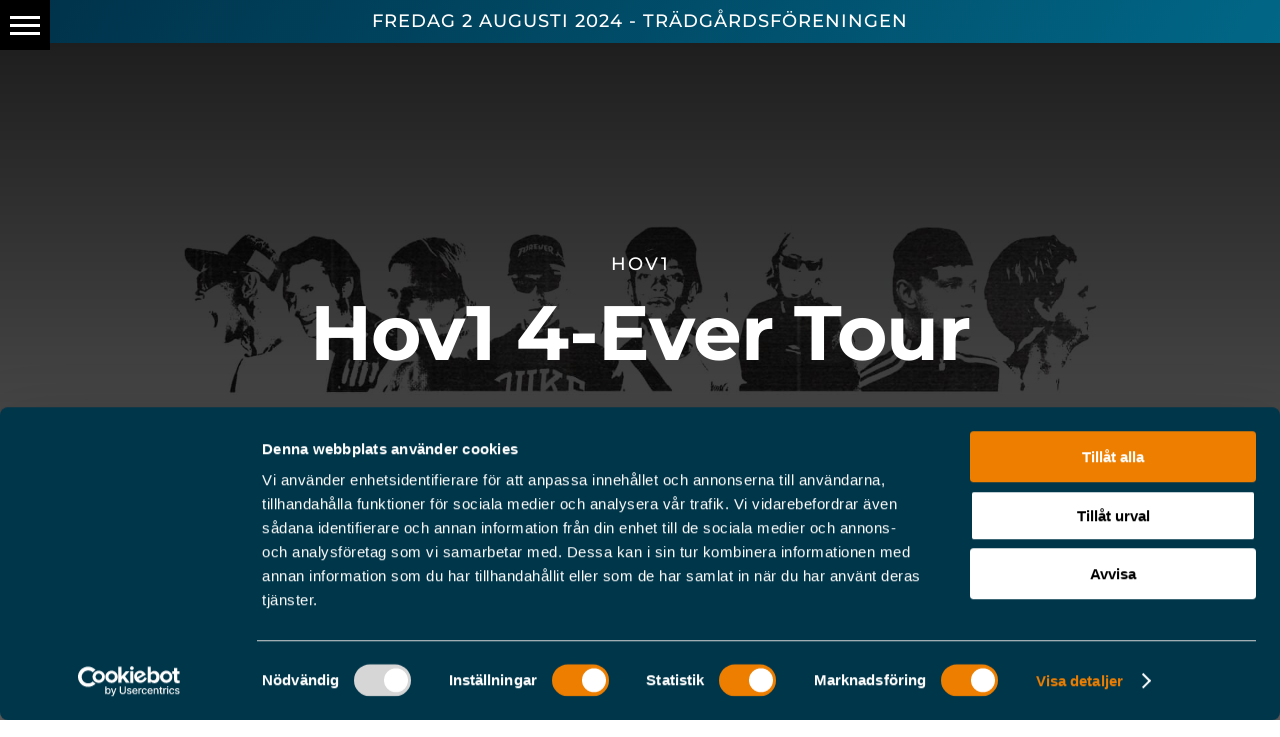

--- FILE ---
content_type: text/html; charset=UTF-8
request_url: https://nojet.se/?tribe_events=hov1-4ever&post_type=tribe_events&eventDisplay=past&shortcode=399179b7
body_size: 68349
content:
<!DOCTYPE html>
<html lang="sv-SE">
<head>
	<meta charset="UTF-8" />
<meta http-equiv="X-UA-Compatible" content="IE=edge">
	<link rel="pingback" href="https://nojet.se/xmlrpc.php" />

	<script type="text/javascript">
		document.documentElement.className = 'js';
	</script>
	
	<script type="text/javascript">
	window.dataLayerPYS = window.dataLayerPYS || [];

	function gtag() {
		dataLayerPYS.push(arguments);
	}

	gtag("consent", "default", {
		ad_personalization: "denied",
		ad_storage: "denied",
		ad_user_data: "denied",
		analytics_storage: "denied",
		functionality_storage: "denied",
		personalization_storage: "denied",
		security_storage: "granted",
		wait_for_update: 500,
	});
	gtag("set", "ads_data_redaction", true);
	</script>
<script type="text/javascript"
		id="Cookiebot"
		src="https://consent.cookiebot.com/uc.js"
		data-implementation="wp"
		data-cbid="6f7bf857-70ff-42a9-aa9c-b823b240d3de"
								></script>
<link rel='stylesheet' id='tribe-events-views-v2-bootstrap-datepicker-styles-css' href='https://nojet.se/wp-content/plugins/the-events-calendar/vendor/bootstrap-datepicker/css/bootstrap-datepicker.standalone.min.css?ver=6.15.14' type='text/css' media='all' />
<link rel='stylesheet' id='tec-variables-skeleton-css' href='https://nojet.se/wp-content/plugins/the-events-calendar/common/build/css/variables-skeleton.css?ver=6.10.1' type='text/css' media='all' />
<link rel='stylesheet' id='tribe-common-skeleton-style-css' href='https://nojet.se/wp-content/plugins/the-events-calendar/common/build/css/common-skeleton.css?ver=6.10.1' type='text/css' media='all' />
<link rel='stylesheet' id='tribe-tooltipster-css-css' href='https://nojet.se/wp-content/plugins/the-events-calendar/common/vendor/tooltipster/tooltipster.bundle.min.css?ver=6.10.1' type='text/css' media='all' />
<link rel='stylesheet' id='tribe-events-views-v2-skeleton-css' href='https://nojet.se/wp-content/plugins/the-events-calendar/build/css/views-skeleton.css?ver=6.15.14' type='text/css' media='all' />
<link rel="preconnect" href="https://fonts.gstatic.com" crossorigin /><style id="et-divi-open-sans-inline-css">/* Original: https://fonts.googleapis.com/css?family=Open+Sans:300italic,400italic,600italic,700italic,800italic,400,300,600,700,800&#038;subset=latin,latin-ext&#038;display=swap *//* User Agent: Mozilla/5.0 (Unknown; Linux x86_64) AppleWebKit/538.1 (KHTML, like Gecko) Safari/538.1 Daum/4.1 */@font-face {font-family: 'Open Sans';font-style: italic;font-weight: 300;font-stretch: normal;font-display: swap;src: url(https://fonts.gstatic.com/s/opensans/v44/memQYaGs126MiZpBA-UFUIcVXSCEkx2cmqvXlWq8tWZ0Pw86hd0Rk5hkWV4exQ.ttf) format('truetype');}@font-face {font-family: 'Open Sans';font-style: italic;font-weight: 400;font-stretch: normal;font-display: swap;src: url(https://fonts.gstatic.com/s/opensans/v44/memQYaGs126MiZpBA-UFUIcVXSCEkx2cmqvXlWq8tWZ0Pw86hd0Rk8ZkWV4exQ.ttf) format('truetype');}@font-face {font-family: 'Open Sans';font-style: italic;font-weight: 600;font-stretch: normal;font-display: swap;src: url(https://fonts.gstatic.com/s/opensans/v44/memQYaGs126MiZpBA-UFUIcVXSCEkx2cmqvXlWq8tWZ0Pw86hd0RkxhjWV4exQ.ttf) format('truetype');}@font-face {font-family: 'Open Sans';font-style: italic;font-weight: 700;font-stretch: normal;font-display: swap;src: url(https://fonts.gstatic.com/s/opensans/v44/memQYaGs126MiZpBA-UFUIcVXSCEkx2cmqvXlWq8tWZ0Pw86hd0RkyFjWV4exQ.ttf) format('truetype');}@font-face {font-family: 'Open Sans';font-style: italic;font-weight: 800;font-stretch: normal;font-display: swap;src: url(https://fonts.gstatic.com/s/opensans/v44/memQYaGs126MiZpBA-UFUIcVXSCEkx2cmqvXlWq8tWZ0Pw86hd0Rk0ZjWV4exQ.ttf) format('truetype');}@font-face {font-family: 'Open Sans';font-style: normal;font-weight: 300;font-stretch: normal;font-display: swap;src: url(https://fonts.gstatic.com/s/opensans/v44/memSYaGs126MiZpBA-UvWbX2vVnXBbObj2OVZyOOSr4dVJWUgsiH0B4uaVc.ttf) format('truetype');}@font-face {font-family: 'Open Sans';font-style: normal;font-weight: 400;font-stretch: normal;font-display: swap;src: url(https://fonts.gstatic.com/s/opensans/v44/memSYaGs126MiZpBA-UvWbX2vVnXBbObj2OVZyOOSr4dVJWUgsjZ0B4uaVc.ttf) format('truetype');}@font-face {font-family: 'Open Sans';font-style: normal;font-weight: 600;font-stretch: normal;font-display: swap;src: url(https://fonts.gstatic.com/s/opensans/v44/memSYaGs126MiZpBA-UvWbX2vVnXBbObj2OVZyOOSr4dVJWUgsgH1x4uaVc.ttf) format('truetype');}@font-face {font-family: 'Open Sans';font-style: normal;font-weight: 700;font-stretch: normal;font-display: swap;src: url(https://fonts.gstatic.com/s/opensans/v44/memSYaGs126MiZpBA-UvWbX2vVnXBbObj2OVZyOOSr4dVJWUgsg-1x4uaVc.ttf) format('truetype');}@font-face {font-family: 'Open Sans';font-style: normal;font-weight: 800;font-stretch: normal;font-display: swap;src: url(https://fonts.gstatic.com/s/opensans/v44/memSYaGs126MiZpBA-UvWbX2vVnXBbObj2OVZyOOSr4dVJWUgshZ1x4uaVc.ttf) format('truetype');}/* User Agent: Mozilla/5.0 (Windows NT 6.1; WOW64; rv:27.0) Gecko/20100101 Firefox/27.0 */@font-face {font-family: 'Open Sans';font-style: italic;font-weight: 300;font-stretch: normal;font-display: swap;src: url(https://fonts.gstatic.com/l/font?kit=memQYaGs126MiZpBA-UFUIcVXSCEkx2cmqvXlWq8tWZ0Pw86hd0Rk5hkWV4exg&skey=743457fe2cc29280&v=v44) format('woff');}@font-face {font-family: 'Open Sans';font-style: italic;font-weight: 400;font-stretch: normal;font-display: swap;src: url(https://fonts.gstatic.com/l/font?kit=memQYaGs126MiZpBA-UFUIcVXSCEkx2cmqvXlWq8tWZ0Pw86hd0Rk8ZkWV4exg&skey=743457fe2cc29280&v=v44) format('woff');}@font-face {font-family: 'Open Sans';font-style: italic;font-weight: 600;font-stretch: normal;font-display: swap;src: url(https://fonts.gstatic.com/l/font?kit=memQYaGs126MiZpBA-UFUIcVXSCEkx2cmqvXlWq8tWZ0Pw86hd0RkxhjWV4exg&skey=743457fe2cc29280&v=v44) format('woff');}@font-face {font-family: 'Open Sans';font-style: italic;font-weight: 700;font-stretch: normal;font-display: swap;src: url(https://fonts.gstatic.com/l/font?kit=memQYaGs126MiZpBA-UFUIcVXSCEkx2cmqvXlWq8tWZ0Pw86hd0RkyFjWV4exg&skey=743457fe2cc29280&v=v44) format('woff');}@font-face {font-family: 'Open Sans';font-style: italic;font-weight: 800;font-stretch: normal;font-display: swap;src: url(https://fonts.gstatic.com/l/font?kit=memQYaGs126MiZpBA-UFUIcVXSCEkx2cmqvXlWq8tWZ0Pw86hd0Rk0ZjWV4exg&skey=743457fe2cc29280&v=v44) format('woff');}@font-face {font-family: 'Open Sans';font-style: normal;font-weight: 300;font-stretch: normal;font-display: swap;src: url(https://fonts.gstatic.com/l/font?kit=memSYaGs126MiZpBA-UvWbX2vVnXBbObj2OVZyOOSr4dVJWUgsiH0B4uaVQ&skey=62c1cbfccc78b4b2&v=v44) format('woff');}@font-face {font-family: 'Open Sans';font-style: normal;font-weight: 400;font-stretch: normal;font-display: swap;src: url(https://fonts.gstatic.com/l/font?kit=memSYaGs126MiZpBA-UvWbX2vVnXBbObj2OVZyOOSr4dVJWUgsjZ0B4uaVQ&skey=62c1cbfccc78b4b2&v=v44) format('woff');}@font-face {font-family: 'Open Sans';font-style: normal;font-weight: 600;font-stretch: normal;font-display: swap;src: url(https://fonts.gstatic.com/l/font?kit=memSYaGs126MiZpBA-UvWbX2vVnXBbObj2OVZyOOSr4dVJWUgsgH1x4uaVQ&skey=62c1cbfccc78b4b2&v=v44) format('woff');}@font-face {font-family: 'Open Sans';font-style: normal;font-weight: 700;font-stretch: normal;font-display: swap;src: url(https://fonts.gstatic.com/l/font?kit=memSYaGs126MiZpBA-UvWbX2vVnXBbObj2OVZyOOSr4dVJWUgsg-1x4uaVQ&skey=62c1cbfccc78b4b2&v=v44) format('woff');}@font-face {font-family: 'Open Sans';font-style: normal;font-weight: 800;font-stretch: normal;font-display: swap;src: url(https://fonts.gstatic.com/l/font?kit=memSYaGs126MiZpBA-UvWbX2vVnXBbObj2OVZyOOSr4dVJWUgshZ1x4uaVQ&skey=62c1cbfccc78b4b2&v=v44) format('woff');}/* User Agent: Mozilla/5.0 (Windows NT 6.3; rv:39.0) Gecko/20100101 Firefox/39.0 */@font-face {font-family: 'Open Sans';font-style: italic;font-weight: 300;font-stretch: normal;font-display: swap;src: url(https://fonts.gstatic.com/s/opensans/v44/memQYaGs126MiZpBA-UFUIcVXSCEkx2cmqvXlWq8tWZ0Pw86hd0Rk5hkWV4ewA.woff2) format('woff2');}@font-face {font-family: 'Open Sans';font-style: italic;font-weight: 400;font-stretch: normal;font-display: swap;src: url(https://fonts.gstatic.com/s/opensans/v44/memQYaGs126MiZpBA-UFUIcVXSCEkx2cmqvXlWq8tWZ0Pw86hd0Rk8ZkWV4ewA.woff2) format('woff2');}@font-face {font-family: 'Open Sans';font-style: italic;font-weight: 600;font-stretch: normal;font-display: swap;src: url(https://fonts.gstatic.com/s/opensans/v44/memQYaGs126MiZpBA-UFUIcVXSCEkx2cmqvXlWq8tWZ0Pw86hd0RkxhjWV4ewA.woff2) format('woff2');}@font-face {font-family: 'Open Sans';font-style: italic;font-weight: 700;font-stretch: normal;font-display: swap;src: url(https://fonts.gstatic.com/s/opensans/v44/memQYaGs126MiZpBA-UFUIcVXSCEkx2cmqvXlWq8tWZ0Pw86hd0RkyFjWV4ewA.woff2) format('woff2');}@font-face {font-family: 'Open Sans';font-style: italic;font-weight: 800;font-stretch: normal;font-display: swap;src: url(https://fonts.gstatic.com/s/opensans/v44/memQYaGs126MiZpBA-UFUIcVXSCEkx2cmqvXlWq8tWZ0Pw86hd0Rk0ZjWV4ewA.woff2) format('woff2');}@font-face {font-family: 'Open Sans';font-style: normal;font-weight: 300;font-stretch: normal;font-display: swap;src: url(https://fonts.gstatic.com/s/opensans/v44/memSYaGs126MiZpBA-UvWbX2vVnXBbObj2OVZyOOSr4dVJWUgsiH0B4uaVI.woff2) format('woff2');}@font-face {font-family: 'Open Sans';font-style: normal;font-weight: 400;font-stretch: normal;font-display: swap;src: url(https://fonts.gstatic.com/s/opensans/v44/memSYaGs126MiZpBA-UvWbX2vVnXBbObj2OVZyOOSr4dVJWUgsjZ0B4uaVI.woff2) format('woff2');}@font-face {font-family: 'Open Sans';font-style: normal;font-weight: 600;font-stretch: normal;font-display: swap;src: url(https://fonts.gstatic.com/s/opensans/v44/memSYaGs126MiZpBA-UvWbX2vVnXBbObj2OVZyOOSr4dVJWUgsgH1x4uaVI.woff2) format('woff2');}@font-face {font-family: 'Open Sans';font-style: normal;font-weight: 700;font-stretch: normal;font-display: swap;src: url(https://fonts.gstatic.com/s/opensans/v44/memSYaGs126MiZpBA-UvWbX2vVnXBbObj2OVZyOOSr4dVJWUgsg-1x4uaVI.woff2) format('woff2');}@font-face {font-family: 'Open Sans';font-style: normal;font-weight: 800;font-stretch: normal;font-display: swap;src: url(https://fonts.gstatic.com/s/opensans/v44/memSYaGs126MiZpBA-UvWbX2vVnXBbObj2OVZyOOSr4dVJWUgshZ1x4uaVI.woff2) format('woff2');}</style><style id="et-builder-googlefonts-cached-inline">/* Original: https://fonts.googleapis.com/css?family=Montserrat:100,200,300,regular,500,600,700,800,900,100italic,200italic,300italic,italic,500italic,600italic,700italic,800italic,900italic|Nunito:200,300,regular,500,600,700,800,900,200italic,300italic,italic,500italic,600italic,700italic,800italic,900italic&#038;subset=latin,latin-ext&#038;display=swap *//* User Agent: Mozilla/5.0 (Unknown; Linux x86_64) AppleWebKit/538.1 (KHTML, like Gecko) Safari/538.1 Daum/4.1 */@font-face {font-family: 'Montserrat';font-style: italic;font-weight: 100;font-display: swap;src: url(https://fonts.gstatic.com/s/montserrat/v31/JTUFjIg1_i6t8kCHKm459Wx7xQYXK0vOoz6jq6R8WXZ0ow.ttf) format('truetype');}@font-face {font-family: 'Montserrat';font-style: italic;font-weight: 200;font-display: swap;src: url(https://fonts.gstatic.com/s/montserrat/v31/JTUFjIg1_i6t8kCHKm459Wx7xQYXK0vOoz6jqyR9WXZ0ow.ttf) format('truetype');}@font-face {font-family: 'Montserrat';font-style: italic;font-weight: 300;font-display: swap;src: url(https://fonts.gstatic.com/s/montserrat/v31/JTUFjIg1_i6t8kCHKm459Wx7xQYXK0vOoz6jq_p9WXZ0ow.ttf) format('truetype');}@font-face {font-family: 'Montserrat';font-style: italic;font-weight: 400;font-display: swap;src: url(https://fonts.gstatic.com/s/montserrat/v31/JTUFjIg1_i6t8kCHKm459Wx7xQYXK0vOoz6jq6R9WXZ0ow.ttf) format('truetype');}@font-face {font-family: 'Montserrat';font-style: italic;font-weight: 500;font-display: swap;src: url(https://fonts.gstatic.com/s/montserrat/v31/JTUFjIg1_i6t8kCHKm459Wx7xQYXK0vOoz6jq5Z9WXZ0ow.ttf) format('truetype');}@font-face {font-family: 'Montserrat';font-style: italic;font-weight: 600;font-display: swap;src: url(https://fonts.gstatic.com/s/montserrat/v31/JTUFjIg1_i6t8kCHKm459Wx7xQYXK0vOoz6jq3p6WXZ0ow.ttf) format('truetype');}@font-face {font-family: 'Montserrat';font-style: italic;font-weight: 700;font-display: swap;src: url(https://fonts.gstatic.com/s/montserrat/v31/JTUFjIg1_i6t8kCHKm459Wx7xQYXK0vOoz6jq0N6WXZ0ow.ttf) format('truetype');}@font-face {font-family: 'Montserrat';font-style: italic;font-weight: 800;font-display: swap;src: url(https://fonts.gstatic.com/s/montserrat/v31/JTUFjIg1_i6t8kCHKm459Wx7xQYXK0vOoz6jqyR6WXZ0ow.ttf) format('truetype');}@font-face {font-family: 'Montserrat';font-style: italic;font-weight: 900;font-display: swap;src: url(https://fonts.gstatic.com/s/montserrat/v31/JTUFjIg1_i6t8kCHKm459Wx7xQYXK0vOoz6jqw16WXZ0ow.ttf) format('truetype');}@font-face {font-family: 'Montserrat';font-style: normal;font-weight: 100;font-display: swap;src: url(https://fonts.gstatic.com/s/montserrat/v31/JTUHjIg1_i6t8kCHKm4532VJOt5-QNFgpCtr6Xw3aX8.ttf) format('truetype');}@font-face {font-family: 'Montserrat';font-style: normal;font-weight: 200;font-display: swap;src: url(https://fonts.gstatic.com/s/montserrat/v31/JTUHjIg1_i6t8kCHKm4532VJOt5-QNFgpCvr6Hw3aX8.ttf) format('truetype');}@font-face {font-family: 'Montserrat';font-style: normal;font-weight: 300;font-display: swap;src: url(https://fonts.gstatic.com/s/montserrat/v31/JTUHjIg1_i6t8kCHKm4532VJOt5-QNFgpCs16Hw3aX8.ttf) format('truetype');}@font-face {font-family: 'Montserrat';font-style: normal;font-weight: 400;font-display: swap;src: url(https://fonts.gstatic.com/s/montserrat/v31/JTUHjIg1_i6t8kCHKm4532VJOt5-QNFgpCtr6Hw3aX8.ttf) format('truetype');}@font-face {font-family: 'Montserrat';font-style: normal;font-weight: 500;font-display: swap;src: url(https://fonts.gstatic.com/s/montserrat/v31/JTUHjIg1_i6t8kCHKm4532VJOt5-QNFgpCtZ6Hw3aX8.ttf) format('truetype');}@font-face {font-family: 'Montserrat';font-style: normal;font-weight: 600;font-display: swap;src: url(https://fonts.gstatic.com/s/montserrat/v31/JTUHjIg1_i6t8kCHKm4532VJOt5-QNFgpCu173w3aX8.ttf) format('truetype');}@font-face {font-family: 'Montserrat';font-style: normal;font-weight: 700;font-display: swap;src: url(https://fonts.gstatic.com/s/montserrat/v31/JTUHjIg1_i6t8kCHKm4532VJOt5-QNFgpCuM73w3aX8.ttf) format('truetype');}@font-face {font-family: 'Montserrat';font-style: normal;font-weight: 800;font-display: swap;src: url(https://fonts.gstatic.com/s/montserrat/v31/JTUHjIg1_i6t8kCHKm4532VJOt5-QNFgpCvr73w3aX8.ttf) format('truetype');}@font-face {font-family: 'Montserrat';font-style: normal;font-weight: 900;font-display: swap;src: url(https://fonts.gstatic.com/s/montserrat/v31/JTUHjIg1_i6t8kCHKm4532VJOt5-QNFgpCvC73w3aX8.ttf) format('truetype');}@font-face {font-family: 'Nunito';font-style: italic;font-weight: 200;font-display: swap;src: url(https://fonts.gstatic.com/s/nunito/v32/XRXK3I6Li01BKofIMPyPbj8d7IEAGXNiLXAHg6bf.ttf) format('truetype');}@font-face {font-family: 'Nunito';font-style: italic;font-weight: 300;font-display: swap;src: url(https://fonts.gstatic.com/s/nunito/v32/XRXK3I6Li01BKofIMPyPbj8d7IEAGXNi83AHg6bf.ttf) format('truetype');}@font-face {font-family: 'Nunito';font-style: italic;font-weight: 400;font-display: swap;src: url(https://fonts.gstatic.com/s/nunito/v32/XRXK3I6Li01BKofIMPyPbj8d7IEAGXNirXAHg6bf.ttf) format('truetype');}@font-face {font-family: 'Nunito';font-style: italic;font-weight: 500;font-display: swap;src: url(https://fonts.gstatic.com/s/nunito/v32/XRXK3I6Li01BKofIMPyPbj8d7IEAGXNin3AHg6bf.ttf) format('truetype');}@font-face {font-family: 'Nunito';font-style: italic;font-weight: 600;font-display: swap;src: url(https://fonts.gstatic.com/s/nunito/v32/XRXK3I6Li01BKofIMPyPbj8d7IEAGXNic3cHg6bf.ttf) format('truetype');}@font-face {font-family: 'Nunito';font-style: italic;font-weight: 700;font-display: swap;src: url(https://fonts.gstatic.com/s/nunito/v32/XRXK3I6Li01BKofIMPyPbj8d7IEAGXNiSncHg6bf.ttf) format('truetype');}@font-face {font-family: 'Nunito';font-style: italic;font-weight: 800;font-display: swap;src: url(https://fonts.gstatic.com/s/nunito/v32/XRXK3I6Li01BKofIMPyPbj8d7IEAGXNiLXcHg6bf.ttf) format('truetype');}@font-face {font-family: 'Nunito';font-style: italic;font-weight: 900;font-display: swap;src: url(https://fonts.gstatic.com/s/nunito/v32/XRXK3I6Li01BKofIMPyPbj8d7IEAGXNiBHcHg6bf.ttf) format('truetype');}@font-face {font-family: 'Nunito';font-style: normal;font-weight: 200;font-display: swap;src: url(https://fonts.gstatic.com/s/nunito/v32/XRXI3I6Li01BKofiOc5wtlZ2di8HDDshdTo3ig.ttf) format('truetype');}@font-face {font-family: 'Nunito';font-style: normal;font-weight: 300;font-display: swap;src: url(https://fonts.gstatic.com/s/nunito/v32/XRXI3I6Li01BKofiOc5wtlZ2di8HDOUhdTo3ig.ttf) format('truetype');}@font-face {font-family: 'Nunito';font-style: normal;font-weight: 400;font-display: swap;src: url(https://fonts.gstatic.com/s/nunito/v32/XRXI3I6Li01BKofiOc5wtlZ2di8HDLshdTo3ig.ttf) format('truetype');}@font-face {font-family: 'Nunito';font-style: normal;font-weight: 500;font-display: swap;src: url(https://fonts.gstatic.com/s/nunito/v32/XRXI3I6Li01BKofiOc5wtlZ2di8HDIkhdTo3ig.ttf) format('truetype');}@font-face {font-family: 'Nunito';font-style: normal;font-weight: 600;font-display: swap;src: url(https://fonts.gstatic.com/s/nunito/v32/XRXI3I6Li01BKofiOc5wtlZ2di8HDGUmdTo3ig.ttf) format('truetype');}@font-face {font-family: 'Nunito';font-style: normal;font-weight: 700;font-display: swap;src: url(https://fonts.gstatic.com/s/nunito/v32/XRXI3I6Li01BKofiOc5wtlZ2di8HDFwmdTo3ig.ttf) format('truetype');}@font-face {font-family: 'Nunito';font-style: normal;font-weight: 800;font-display: swap;src: url(https://fonts.gstatic.com/s/nunito/v32/XRXI3I6Li01BKofiOc5wtlZ2di8HDDsmdTo3ig.ttf) format('truetype');}@font-face {font-family: 'Nunito';font-style: normal;font-weight: 900;font-display: swap;src: url(https://fonts.gstatic.com/s/nunito/v32/XRXI3I6Li01BKofiOc5wtlZ2di8HDBImdTo3ig.ttf) format('truetype');}/* User Agent: Mozilla/5.0 (Windows NT 6.1; WOW64; rv:27.0) Gecko/20100101 Firefox/27.0 */@font-face {font-family: 'Montserrat';font-style: italic;font-weight: 100;font-display: swap;src: url(https://fonts.gstatic.com/l/font?kit=JTUFjIg1_i6t8kCHKm459Wx7xQYXK0vOoz6jq6R8WXZ0oA&skey=2d3c1187d5eede0f&v=v31) format('woff');}@font-face {font-family: 'Montserrat';font-style: italic;font-weight: 200;font-display: swap;src: url(https://fonts.gstatic.com/l/font?kit=JTUFjIg1_i6t8kCHKm459Wx7xQYXK0vOoz6jqyR9WXZ0oA&skey=2d3c1187d5eede0f&v=v31) format('woff');}@font-face {font-family: 'Montserrat';font-style: italic;font-weight: 300;font-display: swap;src: url(https://fonts.gstatic.com/l/font?kit=JTUFjIg1_i6t8kCHKm459Wx7xQYXK0vOoz6jq_p9WXZ0oA&skey=2d3c1187d5eede0f&v=v31) format('woff');}@font-face {font-family: 'Montserrat';font-style: italic;font-weight: 400;font-display: swap;src: url(https://fonts.gstatic.com/l/font?kit=JTUFjIg1_i6t8kCHKm459Wx7xQYXK0vOoz6jq6R9WXZ0oA&skey=2d3c1187d5eede0f&v=v31) format('woff');}@font-face {font-family: 'Montserrat';font-style: italic;font-weight: 500;font-display: swap;src: url(https://fonts.gstatic.com/l/font?kit=JTUFjIg1_i6t8kCHKm459Wx7xQYXK0vOoz6jq5Z9WXZ0oA&skey=2d3c1187d5eede0f&v=v31) format('woff');}@font-face {font-family: 'Montserrat';font-style: italic;font-weight: 600;font-display: swap;src: url(https://fonts.gstatic.com/l/font?kit=JTUFjIg1_i6t8kCHKm459Wx7xQYXK0vOoz6jq3p6WXZ0oA&skey=2d3c1187d5eede0f&v=v31) format('woff');}@font-face {font-family: 'Montserrat';font-style: italic;font-weight: 700;font-display: swap;src: url(https://fonts.gstatic.com/l/font?kit=JTUFjIg1_i6t8kCHKm459Wx7xQYXK0vOoz6jq0N6WXZ0oA&skey=2d3c1187d5eede0f&v=v31) format('woff');}@font-face {font-family: 'Montserrat';font-style: italic;font-weight: 800;font-display: swap;src: url(https://fonts.gstatic.com/l/font?kit=JTUFjIg1_i6t8kCHKm459Wx7xQYXK0vOoz6jqyR6WXZ0oA&skey=2d3c1187d5eede0f&v=v31) format('woff');}@font-face {font-family: 'Montserrat';font-style: italic;font-weight: 900;font-display: swap;src: url(https://fonts.gstatic.com/l/font?kit=JTUFjIg1_i6t8kCHKm459Wx7xQYXK0vOoz6jqw16WXZ0oA&skey=2d3c1187d5eede0f&v=v31) format('woff');}@font-face {font-family: 'Montserrat';font-style: normal;font-weight: 100;font-display: swap;src: url(https://fonts.gstatic.com/l/font?kit=JTUHjIg1_i6t8kCHKm4532VJOt5-QNFgpCtr6Xw3aXw&skey=7bc19f711c0de8f&v=v31) format('woff');}@font-face {font-family: 'Montserrat';font-style: normal;font-weight: 200;font-display: swap;src: url(https://fonts.gstatic.com/l/font?kit=JTUHjIg1_i6t8kCHKm4532VJOt5-QNFgpCvr6Hw3aXw&skey=7bc19f711c0de8f&v=v31) format('woff');}@font-face {font-family: 'Montserrat';font-style: normal;font-weight: 300;font-display: swap;src: url(https://fonts.gstatic.com/l/font?kit=JTUHjIg1_i6t8kCHKm4532VJOt5-QNFgpCs16Hw3aXw&skey=7bc19f711c0de8f&v=v31) format('woff');}@font-face {font-family: 'Montserrat';font-style: normal;font-weight: 400;font-display: swap;src: url(https://fonts.gstatic.com/l/font?kit=JTUHjIg1_i6t8kCHKm4532VJOt5-QNFgpCtr6Hw3aXw&skey=7bc19f711c0de8f&v=v31) format('woff');}@font-face {font-family: 'Montserrat';font-style: normal;font-weight: 500;font-display: swap;src: url(https://fonts.gstatic.com/l/font?kit=JTUHjIg1_i6t8kCHKm4532VJOt5-QNFgpCtZ6Hw3aXw&skey=7bc19f711c0de8f&v=v31) format('woff');}@font-face {font-family: 'Montserrat';font-style: normal;font-weight: 600;font-display: swap;src: url(https://fonts.gstatic.com/l/font?kit=JTUHjIg1_i6t8kCHKm4532VJOt5-QNFgpCu173w3aXw&skey=7bc19f711c0de8f&v=v31) format('woff');}@font-face {font-family: 'Montserrat';font-style: normal;font-weight: 700;font-display: swap;src: url(https://fonts.gstatic.com/l/font?kit=JTUHjIg1_i6t8kCHKm4532VJOt5-QNFgpCuM73w3aXw&skey=7bc19f711c0de8f&v=v31) format('woff');}@font-face {font-family: 'Montserrat';font-style: normal;font-weight: 800;font-display: swap;src: url(https://fonts.gstatic.com/l/font?kit=JTUHjIg1_i6t8kCHKm4532VJOt5-QNFgpCvr73w3aXw&skey=7bc19f711c0de8f&v=v31) format('woff');}@font-face {font-family: 'Montserrat';font-style: normal;font-weight: 900;font-display: swap;src: url(https://fonts.gstatic.com/l/font?kit=JTUHjIg1_i6t8kCHKm4532VJOt5-QNFgpCvC73w3aXw&skey=7bc19f711c0de8f&v=v31) format('woff');}@font-face {font-family: 'Nunito';font-style: italic;font-weight: 200;font-display: swap;src: url(https://fonts.gstatic.com/l/font?kit=XRXK3I6Li01BKofIMPyPbj8d7IEAGXNiLXAHg6bc&skey=75768d03a8bfc23a&v=v32) format('woff');}@font-face {font-family: 'Nunito';font-style: italic;font-weight: 300;font-display: swap;src: url(https://fonts.gstatic.com/l/font?kit=XRXK3I6Li01BKofIMPyPbj8d7IEAGXNi83AHg6bc&skey=75768d03a8bfc23a&v=v32) format('woff');}@font-face {font-family: 'Nunito';font-style: italic;font-weight: 400;font-display: swap;src: url(https://fonts.gstatic.com/l/font?kit=XRXK3I6Li01BKofIMPyPbj8d7IEAGXNirXAHg6bc&skey=75768d03a8bfc23a&v=v32) format('woff');}@font-face {font-family: 'Nunito';font-style: italic;font-weight: 500;font-display: swap;src: url(https://fonts.gstatic.com/l/font?kit=XRXK3I6Li01BKofIMPyPbj8d7IEAGXNin3AHg6bc&skey=75768d03a8bfc23a&v=v32) format('woff');}@font-face {font-family: 'Nunito';font-style: italic;font-weight: 600;font-display: swap;src: url(https://fonts.gstatic.com/l/font?kit=XRXK3I6Li01BKofIMPyPbj8d7IEAGXNic3cHg6bc&skey=75768d03a8bfc23a&v=v32) format('woff');}@font-face {font-family: 'Nunito';font-style: italic;font-weight: 700;font-display: swap;src: url(https://fonts.gstatic.com/l/font?kit=XRXK3I6Li01BKofIMPyPbj8d7IEAGXNiSncHg6bc&skey=75768d03a8bfc23a&v=v32) format('woff');}@font-face {font-family: 'Nunito';font-style: italic;font-weight: 800;font-display: swap;src: url(https://fonts.gstatic.com/l/font?kit=XRXK3I6Li01BKofIMPyPbj8d7IEAGXNiLXcHg6bc&skey=75768d03a8bfc23a&v=v32) format('woff');}@font-face {font-family: 'Nunito';font-style: italic;font-weight: 900;font-display: swap;src: url(https://fonts.gstatic.com/l/font?kit=XRXK3I6Li01BKofIMPyPbj8d7IEAGXNiBHcHg6bc&skey=75768d03a8bfc23a&v=v32) format('woff');}@font-face {font-family: 'Nunito';font-style: normal;font-weight: 200;font-display: swap;src: url(https://fonts.gstatic.com/l/font?kit=XRXI3I6Li01BKofiOc5wtlZ2di8HDDshdTo3iQ&skey=27bb6aa8eea8a5e7&v=v32) format('woff');}@font-face {font-family: 'Nunito';font-style: normal;font-weight: 300;font-display: swap;src: url(https://fonts.gstatic.com/l/font?kit=XRXI3I6Li01BKofiOc5wtlZ2di8HDOUhdTo3iQ&skey=27bb6aa8eea8a5e7&v=v32) format('woff');}@font-face {font-family: 'Nunito';font-style: normal;font-weight: 400;font-display: swap;src: url(https://fonts.gstatic.com/l/font?kit=XRXI3I6Li01BKofiOc5wtlZ2di8HDLshdTo3iQ&skey=27bb6aa8eea8a5e7&v=v32) format('woff');}@font-face {font-family: 'Nunito';font-style: normal;font-weight: 500;font-display: swap;src: url(https://fonts.gstatic.com/l/font?kit=XRXI3I6Li01BKofiOc5wtlZ2di8HDIkhdTo3iQ&skey=27bb6aa8eea8a5e7&v=v32) format('woff');}@font-face {font-family: 'Nunito';font-style: normal;font-weight: 600;font-display: swap;src: url(https://fonts.gstatic.com/l/font?kit=XRXI3I6Li01BKofiOc5wtlZ2di8HDGUmdTo3iQ&skey=27bb6aa8eea8a5e7&v=v32) format('woff');}@font-face {font-family: 'Nunito';font-style: normal;font-weight: 700;font-display: swap;src: url(https://fonts.gstatic.com/l/font?kit=XRXI3I6Li01BKofiOc5wtlZ2di8HDFwmdTo3iQ&skey=27bb6aa8eea8a5e7&v=v32) format('woff');}@font-face {font-family: 'Nunito';font-style: normal;font-weight: 800;font-display: swap;src: url(https://fonts.gstatic.com/l/font?kit=XRXI3I6Li01BKofiOc5wtlZ2di8HDDsmdTo3iQ&skey=27bb6aa8eea8a5e7&v=v32) format('woff');}@font-face {font-family: 'Nunito';font-style: normal;font-weight: 900;font-display: swap;src: url(https://fonts.gstatic.com/l/font?kit=XRXI3I6Li01BKofiOc5wtlZ2di8HDBImdTo3iQ&skey=27bb6aa8eea8a5e7&v=v32) format('woff');}/* User Agent: Mozilla/5.0 (Windows NT 6.3; rv:39.0) Gecko/20100101 Firefox/39.0 */@font-face {font-family: 'Montserrat';font-style: italic;font-weight: 100;font-display: swap;src: url(https://fonts.gstatic.com/s/montserrat/v31/JTUFjIg1_i6t8kCHKm459Wx7xQYXK0vOoz6jq6R8WXZ0pg.woff2) format('woff2');}@font-face {font-family: 'Montserrat';font-style: italic;font-weight: 200;font-display: swap;src: url(https://fonts.gstatic.com/s/montserrat/v31/JTUFjIg1_i6t8kCHKm459Wx7xQYXK0vOoz6jqyR9WXZ0pg.woff2) format('woff2');}@font-face {font-family: 'Montserrat';font-style: italic;font-weight: 300;font-display: swap;src: url(https://fonts.gstatic.com/s/montserrat/v31/JTUFjIg1_i6t8kCHKm459Wx7xQYXK0vOoz6jq_p9WXZ0pg.woff2) format('woff2');}@font-face {font-family: 'Montserrat';font-style: italic;font-weight: 400;font-display: swap;src: url(https://fonts.gstatic.com/s/montserrat/v31/JTUFjIg1_i6t8kCHKm459Wx7xQYXK0vOoz6jq6R9WXZ0pg.woff2) format('woff2');}@font-face {font-family: 'Montserrat';font-style: italic;font-weight: 500;font-display: swap;src: url(https://fonts.gstatic.com/s/montserrat/v31/JTUFjIg1_i6t8kCHKm459Wx7xQYXK0vOoz6jq5Z9WXZ0pg.woff2) format('woff2');}@font-face {font-family: 'Montserrat';font-style: italic;font-weight: 600;font-display: swap;src: url(https://fonts.gstatic.com/s/montserrat/v31/JTUFjIg1_i6t8kCHKm459Wx7xQYXK0vOoz6jq3p6WXZ0pg.woff2) format('woff2');}@font-face {font-family: 'Montserrat';font-style: italic;font-weight: 700;font-display: swap;src: url(https://fonts.gstatic.com/s/montserrat/v31/JTUFjIg1_i6t8kCHKm459Wx7xQYXK0vOoz6jq0N6WXZ0pg.woff2) format('woff2');}@font-face {font-family: 'Montserrat';font-style: italic;font-weight: 800;font-display: swap;src: url(https://fonts.gstatic.com/s/montserrat/v31/JTUFjIg1_i6t8kCHKm459Wx7xQYXK0vOoz6jqyR6WXZ0pg.woff2) format('woff2');}@font-face {font-family: 'Montserrat';font-style: italic;font-weight: 900;font-display: swap;src: url(https://fonts.gstatic.com/s/montserrat/v31/JTUFjIg1_i6t8kCHKm459Wx7xQYXK0vOoz6jqw16WXZ0pg.woff2) format('woff2');}@font-face {font-family: 'Montserrat';font-style: normal;font-weight: 100;font-display: swap;src: url(https://fonts.gstatic.com/s/montserrat/v31/JTUHjIg1_i6t8kCHKm4532VJOt5-QNFgpCtr6Xw3aXo.woff2) format('woff2');}@font-face {font-family: 'Montserrat';font-style: normal;font-weight: 200;font-display: swap;src: url(https://fonts.gstatic.com/s/montserrat/v31/JTUHjIg1_i6t8kCHKm4532VJOt5-QNFgpCvr6Hw3aXo.woff2) format('woff2');}@font-face {font-family: 'Montserrat';font-style: normal;font-weight: 300;font-display: swap;src: url(https://fonts.gstatic.com/s/montserrat/v31/JTUHjIg1_i6t8kCHKm4532VJOt5-QNFgpCs16Hw3aXo.woff2) format('woff2');}@font-face {font-family: 'Montserrat';font-style: normal;font-weight: 400;font-display: swap;src: url(https://fonts.gstatic.com/s/montserrat/v31/JTUHjIg1_i6t8kCHKm4532VJOt5-QNFgpCtr6Hw3aXo.woff2) format('woff2');}@font-face {font-family: 'Montserrat';font-style: normal;font-weight: 500;font-display: swap;src: url(https://fonts.gstatic.com/s/montserrat/v31/JTUHjIg1_i6t8kCHKm4532VJOt5-QNFgpCtZ6Hw3aXo.woff2) format('woff2');}@font-face {font-family: 'Montserrat';font-style: normal;font-weight: 600;font-display: swap;src: url(https://fonts.gstatic.com/s/montserrat/v31/JTUHjIg1_i6t8kCHKm4532VJOt5-QNFgpCu173w3aXo.woff2) format('woff2');}@font-face {font-family: 'Montserrat';font-style: normal;font-weight: 700;font-display: swap;src: url(https://fonts.gstatic.com/s/montserrat/v31/JTUHjIg1_i6t8kCHKm4532VJOt5-QNFgpCuM73w3aXo.woff2) format('woff2');}@font-face {font-family: 'Montserrat';font-style: normal;font-weight: 800;font-display: swap;src: url(https://fonts.gstatic.com/s/montserrat/v31/JTUHjIg1_i6t8kCHKm4532VJOt5-QNFgpCvr73w3aXo.woff2) format('woff2');}@font-face {font-family: 'Montserrat';font-style: normal;font-weight: 900;font-display: swap;src: url(https://fonts.gstatic.com/s/montserrat/v31/JTUHjIg1_i6t8kCHKm4532VJOt5-QNFgpCvC73w3aXo.woff2) format('woff2');}@font-face {font-family: 'Nunito';font-style: italic;font-weight: 200;font-display: swap;src: url(https://fonts.gstatic.com/s/nunito/v32/XRXK3I6Li01BKofIMPyPbj8d7IEAGXNiLXAHg6ba.woff2) format('woff2');}@font-face {font-family: 'Nunito';font-style: italic;font-weight: 300;font-display: swap;src: url(https://fonts.gstatic.com/s/nunito/v32/XRXK3I6Li01BKofIMPyPbj8d7IEAGXNi83AHg6ba.woff2) format('woff2');}@font-face {font-family: 'Nunito';font-style: italic;font-weight: 400;font-display: swap;src: url(https://fonts.gstatic.com/s/nunito/v32/XRXK3I6Li01BKofIMPyPbj8d7IEAGXNirXAHg6ba.woff2) format('woff2');}@font-face {font-family: 'Nunito';font-style: italic;font-weight: 500;font-display: swap;src: url(https://fonts.gstatic.com/s/nunito/v32/XRXK3I6Li01BKofIMPyPbj8d7IEAGXNin3AHg6ba.woff2) format('woff2');}@font-face {font-family: 'Nunito';font-style: italic;font-weight: 600;font-display: swap;src: url(https://fonts.gstatic.com/s/nunito/v32/XRXK3I6Li01BKofIMPyPbj8d7IEAGXNic3cHg6ba.woff2) format('woff2');}@font-face {font-family: 'Nunito';font-style: italic;font-weight: 700;font-display: swap;src: url(https://fonts.gstatic.com/s/nunito/v32/XRXK3I6Li01BKofIMPyPbj8d7IEAGXNiSncHg6ba.woff2) format('woff2');}@font-face {font-family: 'Nunito';font-style: italic;font-weight: 800;font-display: swap;src: url(https://fonts.gstatic.com/s/nunito/v32/XRXK3I6Li01BKofIMPyPbj8d7IEAGXNiLXcHg6ba.woff2) format('woff2');}@font-face {font-family: 'Nunito';font-style: italic;font-weight: 900;font-display: swap;src: url(https://fonts.gstatic.com/s/nunito/v32/XRXK3I6Li01BKofIMPyPbj8d7IEAGXNiBHcHg6ba.woff2) format('woff2');}@font-face {font-family: 'Nunito';font-style: normal;font-weight: 200;font-display: swap;src: url(https://fonts.gstatic.com/s/nunito/v32/XRXI3I6Li01BKofiOc5wtlZ2di8HDDshdTo3jw.woff2) format('woff2');}@font-face {font-family: 'Nunito';font-style: normal;font-weight: 300;font-display: swap;src: url(https://fonts.gstatic.com/s/nunito/v32/XRXI3I6Li01BKofiOc5wtlZ2di8HDOUhdTo3jw.woff2) format('woff2');}@font-face {font-family: 'Nunito';font-style: normal;font-weight: 400;font-display: swap;src: url(https://fonts.gstatic.com/s/nunito/v32/XRXI3I6Li01BKofiOc5wtlZ2di8HDLshdTo3jw.woff2) format('woff2');}@font-face {font-family: 'Nunito';font-style: normal;font-weight: 500;font-display: swap;src: url(https://fonts.gstatic.com/s/nunito/v32/XRXI3I6Li01BKofiOc5wtlZ2di8HDIkhdTo3jw.woff2) format('woff2');}@font-face {font-family: 'Nunito';font-style: normal;font-weight: 600;font-display: swap;src: url(https://fonts.gstatic.com/s/nunito/v32/XRXI3I6Li01BKofiOc5wtlZ2di8HDGUmdTo3jw.woff2) format('woff2');}@font-face {font-family: 'Nunito';font-style: normal;font-weight: 700;font-display: swap;src: url(https://fonts.gstatic.com/s/nunito/v32/XRXI3I6Li01BKofiOc5wtlZ2di8HDFwmdTo3jw.woff2) format('woff2');}@font-face {font-family: 'Nunito';font-style: normal;font-weight: 800;font-display: swap;src: url(https://fonts.gstatic.com/s/nunito/v32/XRXI3I6Li01BKofiOc5wtlZ2di8HDDsmdTo3jw.woff2) format('woff2');}@font-face {font-family: 'Nunito';font-style: normal;font-weight: 900;font-display: swap;src: url(https://fonts.gstatic.com/s/nunito/v32/XRXI3I6Li01BKofiOc5wtlZ2di8HDBImdTo3jw.woff2) format('woff2');}</style><meta name='robots' content='index, follow, max-image-preview:large, max-snippet:-1, max-video-preview:-1' />

<!-- Google Tag Manager for WordPress by gtm4wp.com -->
<script data-cfasync="false" data-pagespeed-no-defer>
	var gtm4wp_datalayer_name = "dataLayer";
	var dataLayer = dataLayer || [];
</script>
<!-- End Google Tag Manager for WordPress by gtm4wp.com -->
<!-- Google Tag Manager by PYS -->
    <script data-cfasync="false" data-pagespeed-no-defer>
	    window.dataLayerPYS = window.dataLayerPYS || [];
	</script>
<!-- End Google Tag Manager by PYS -->
	<!-- This site is optimized with the Yoast SEO plugin v26.7 - https://yoast.com/wordpress/plugins/seo/ -->
	<title>Köp biljetter till Hov1 4-Ever Tour | Fredag 2 Augusti 2024</title>
	<meta name="description" content="Köp dina biljetter till Hov1 4-Ever Tour idag. Upplev Hov1 på Trädgårdsföreningen, Göteborg, Fredag 2 Augusti 2024 tillsammans med Nöjet Konsert" />
	<link rel="canonical" href="https://nojet.se/event/hov1-4ever/" />
	<meta property="og:locale" content="sv_SE" />
	<meta property="og:type" content="article" />
	<meta property="og:title" content="Köp biljetter till Hov1 4-Ever Tour | Fredag 2 Augusti 2024" />
	<meta property="og:description" content="Köp dina biljetter till Hov1 4-Ever Tour idag. Upplev Hov1 på Trädgårdsföreningen, Göteborg, Fredag 2 Augusti 2024 tillsammans med Nöjet Konsert" />
	<meta property="og:url" content="https://nojet.se/event/hov1-4ever/" />
	<meta property="og:site_name" content="Nöjet Konsert" />
	<meta property="article:publisher" content="https://www.facebook.com/NojetKonsert" />
	<meta property="article:modified_time" content="2024-10-24T12:55:17+00:00" />
	<meta property="og:image" content="https://nojet.se/wp-content/uploads/2024/03/1920x1080_HOV1-24.jpg" />
	<meta property="og:image:width" content="1920" />
	<meta property="og:image:height" content="1080" />
	<meta property="og:image:type" content="image/jpeg" />
	<meta name="twitter:card" content="summary_large_image" />
	<meta name="twitter:label1" content="Beräknad lästid" />
	<meta name="twitter:data1" content="4 minuter" />
	<script type="application/ld+json" class="yoast-schema-graph">{"@context":"https://schema.org","@graph":[{"@type":"Article","@id":"https://nojet.se/event/hov1-4ever/#article","isPartOf":{"@id":"https://nojet.se/event/hov1-4ever/"},"author":{"name":"Alexandra Holmberg","@id":"https://nojet.se/#/schema/person/10ddb4dbb0e955511ab774896816768e"},"headline":"Hov1 4-Ever Tour","datePublished":"2024-03-22T09:15:04+00:00","dateModified":"2024-10-24T12:55:17+00:00","mainEntityOfPage":{"@id":"https://nojet.se/event/hov1-4ever/"},"wordCount":934,"publisher":{"@id":"https://nojet.se/#organization"},"image":{"@id":"https://nojet.se/event/hov1-4ever/#primaryimage"},"thumbnailUrl":"https://nojet.se/wp-content/uploads/2024/03/1920x1080_HOV1-24.jpg","keywords":["Göteborg","Hov124"],"inLanguage":"sv-SE"},{"@type":"WebPage","@id":"https://nojet.se/event/hov1-4ever/","url":"https://nojet.se/event/hov1-4ever/","name":"Köp biljetter till Hov1 4-Ever Tour | Fredag 2 Augusti 2024","isPartOf":{"@id":"https://nojet.se/#website"},"primaryImageOfPage":{"@id":"https://nojet.se/event/hov1-4ever/#primaryimage"},"image":{"@id":"https://nojet.se/event/hov1-4ever/#primaryimage"},"thumbnailUrl":"https://nojet.se/wp-content/uploads/2024/03/1920x1080_HOV1-24.jpg","datePublished":"2024-03-22T09:15:04+00:00","dateModified":"2024-10-24T12:55:17+00:00","description":"Köp dina biljetter till Hov1 4-Ever Tour idag. Upplev [event_organizer] på [event_venue], [event_date] tillsammans med Nöjet Konsert","breadcrumb":{"@id":"https://nojet.se/event/hov1-4ever/#breadcrumb"},"inLanguage":"sv-SE","potentialAction":[{"@type":"ReadAction","target":["https://nojet.se/event/hov1-4ever/"]}]},{"@type":"ImageObject","inLanguage":"sv-SE","@id":"https://nojet.se/event/hov1-4ever/#primaryimage","url":"https://nojet.se/wp-content/uploads/2024/03/1920x1080_HOV1-24.jpg","contentUrl":"https://nojet.se/wp-content/uploads/2024/03/1920x1080_HOV1-24.jpg","width":1920,"height":1080},{"@type":"BreadcrumbList","@id":"https://nojet.se/event/hov1-4ever/#breadcrumb","itemListElement":[{"@type":"ListItem","position":1,"name":"Hem","item":"https://nojet.se/"},{"@type":"ListItem","position":2,"name":"Event","item":"https://nojet.se/kommande-events/"},{"@type":"ListItem","position":3,"name":"Hov1 4-Ever Tour"}]},{"@type":"WebSite","@id":"https://nojet.se/#website","url":"https://nojet.se/","name":"Nöjet Konsert","description":"En av Sveriges största arrangör av konserter, turnéer och evenemang.","publisher":{"@id":"https://nojet.se/#organization"},"potentialAction":[{"@type":"SearchAction","target":{"@type":"EntryPoint","urlTemplate":"https://nojet.se/?s={search_term_string}"},"query-input":{"@type":"PropertyValueSpecification","valueRequired":true,"valueName":"search_term_string"}}],"inLanguage":"sv-SE"},{"@type":"Organization","@id":"https://nojet.se/#organization","name":"Nöjet","url":"https://nojet.se/","logo":{"@type":"ImageObject","inLanguage":"sv-SE","@id":"https://nojet.se/#/schema/logo/image/","url":"https://nojet.se/wp-content/uploads/2022/11/Logo-white.png","contentUrl":"https://nojet.se/wp-content/uploads/2022/11/Logo-white.png","width":765,"height":172,"caption":"Nöjet"},"image":{"@id":"https://nojet.se/#/schema/logo/image/"},"sameAs":["https://www.facebook.com/NojetKonsert","https://www.instagram.com/nojetkonsert/","https://www.youtube.com/user/nojettv"]},{"@type":"Person","@id":"https://nojet.se/#/schema/person/10ddb4dbb0e955511ab774896816768e","name":"Alexandra Holmberg","image":{"@type":"ImageObject","inLanguage":"sv-SE","@id":"https://nojet.se/#/schema/person/image/","url":"https://secure.gravatar.com/avatar/5dbfa48acf44e5a6f4eb889bb518ae2f10f742ea73d55f483ef82ba9347c1b9b?s=96&d=mm&r=g","contentUrl":"https://secure.gravatar.com/avatar/5dbfa48acf44e5a6f4eb889bb518ae2f10f742ea73d55f483ef82ba9347c1b9b?s=96&d=mm&r=g","caption":"Alexandra Holmberg"}},{"@type":"Event","name":"Hov1 4-Ever Tour","description":"Efter 4 utsålda kvällar på Trädgå’n sommaren 2023 är det nu dags för Hov1 att inta Trädgårdsföreningens stora scen den 2 augusti 2024.","image":{"@id":"https://nojet.se/event/hov1-4ever/#primaryimage"},"url":"https://nojet.se/event/hov1-4ever/","eventAttendanceMode":"https://schema.org/OfflineEventAttendanceMode","eventStatus":"https://schema.org/EventScheduled","startDate":"2024-08-02T18:00:00+02:00","endDate":"2024-08-02T18:00:00+02:00","location":{"@type":"Place","name":"Trädgårdsföreningen","description":"","url":"https://nojet.se/arena/tradgardsforeningen/","address":{"@type":"PostalAddress","streetAddress":"Slussgatan 1","addressLocality":"Göteborg","addressRegion":"Västra Götaland","postalCode":"411 06","addressCountry":"Sverige"},"geo":{"@type":"GeoCoordinates","latitude":57.7069636,"longitude":11.9750995},"telephone":"","sameAs":"https://goteborg.se/wps/portal/enhetssida/tradgardsforeningen/evenemang/konserter"},"organizer":{"@type":"Person","name":"Hov1","description":"Att HOV1 blivit en framgångssaga och nu är några utav landets absolut största artister har inte undgått någon. De har otroliga 1,5 miljard streams på Spotify och varav tretton låtar har gått direkt in på Spotifys Top 50. De har varit nominerade till tre grammis, vunnit sju Rockbjörnar och fått sex utmärkelser av P3 Guld.  ","image":"https://nojet.se/wp-content/uploads/2023/09/Hov11920x1808.jpg","url":"","telephone":"","email":""},"@id":"https://nojet.se/event/hov1-4ever/#event","mainEntityOfPage":{"@id":"https://nojet.se/event/hov1-4ever/#article"}}]}</script>
	<!-- / Yoast SEO plugin. -->


<script type='application/javascript'  id='pys-version-script'>console.log('PixelYourSite Free version 11.1.5.2');</script>
<link rel='dns-prefetch' href='//connect.facebook.net' />
<link rel='dns-prefetch' href='//fonts.googleapis.com' />
<link rel="alternate" type="application/rss+xml" title="Nöjet Konsert &raquo; Webbflöde" href="https://nojet.se/feed/" />
<link rel="alternate" type="application/rss+xml" title="Nöjet Konsert &raquo; Kommentarsflöde" href="https://nojet.se/comments/feed/" />
<link rel="alternate" type="text/calendar" title="Nöjet Konsert &raquo; iCal-flöde" href="https://nojet.se/events/?ical=1" />
<link rel="alternate" title="oEmbed (JSON)" type="application/json+oembed" href="https://nojet.se/wp-json/oembed/1.0/embed?url=https%3A%2F%2Fnojet.se%2Fevent%2Fhov1-4ever%2F" />
<link rel="alternate" title="oEmbed (XML)" type="text/xml+oembed" href="https://nojet.se/wp-json/oembed/1.0/embed?url=https%3A%2F%2Fnojet.se%2Fevent%2Fhov1-4ever%2F&#038;format=xml" />
<meta content="Divi Child v.4.18.0.1673984840" name="generator"/><link rel='stylesheet' id='tribe-events-virtual-skeleton-css' href='https://nojet.se/wp-content/plugins/events-calendar-pro/build/css/events-virtual-skeleton.css?ver=7.7.12' type='text/css' media='all' />
<link rel='stylesheet' id='tribe-events-virtual-single-skeleton-css' href='https://nojet.se/wp-content/plugins/events-calendar-pro/build/css/events-virtual-single-skeleton.css?ver=7.7.12' type='text/css' media='all' />
<link rel='stylesheet' id='tec-events-pro-single-css' href='https://nojet.se/wp-content/plugins/events-calendar-pro/build/css/events-single.css?ver=7.7.12' type='text/css' media='all' />
<link rel='stylesheet' id='tribe-events-calendar-pro-style-css' href='https://nojet.se/wp-content/plugins/events-calendar-pro/build/css/tribe-events-pro-full.css?ver=7.7.12' type='text/css' media='all' />
<link rel='stylesheet' id='tribe-events-pro-mini-calendar-block-styles-css' href='https://nojet.se/wp-content/plugins/events-calendar-pro/build/css/tribe-events-pro-mini-calendar-block.css?ver=7.7.12' type='text/css' media='all' />
<link rel='stylesheet' id='tribe-events-v2-single-skeleton-css' href='https://nojet.se/wp-content/plugins/the-events-calendar/build/css/tribe-events-single-skeleton.css?ver=6.15.14' type='text/css' media='all' />
<link rel='stylesheet' id='tribe-events-virtual-single-v2-skeleton-css' href='https://nojet.se/wp-content/plugins/events-calendar-pro/build/css/events-virtual-single-v2-skeleton.css?ver=7.7.12' type='text/css' media='all' />
<link rel='stylesheet' id='tec-variables-full-css' href='https://nojet.se/wp-content/plugins/the-events-calendar/common/build/css/variables-full.css?ver=6.10.1' type='text/css' media='all' />
<link rel='stylesheet' id='tribe-events-v2-virtual-single-block-css' href='https://nojet.se/wp-content/plugins/events-calendar-pro/build/css/events-virtual-single-block.css?ver=7.7.12' type='text/css' media='all' />
<link rel='stylesheet' id='tec-events-pro-single-style-css' href='https://nojet.se/wp-content/plugins/events-calendar-pro/build/css/custom-tables-v1/single.css?ver=7.7.12' type='text/css' media='all' />
<link rel='stylesheet' id='la-icon-maneger-style-css' href='https://nojet.se/wp-content/uploads/la_icon_sets/style.min.css?ver=6.9' type='text/css' media='all' />
<link rel='stylesheet' id='wp-block-library-css' href='https://nojet.se/wp-includes/css/dist/block-library/style.min.css?ver=6.9' type='text/css' media='all' />
<style id='global-styles-inline-css' type='text/css'>
:root{--wp--preset--aspect-ratio--square: 1;--wp--preset--aspect-ratio--4-3: 4/3;--wp--preset--aspect-ratio--3-4: 3/4;--wp--preset--aspect-ratio--3-2: 3/2;--wp--preset--aspect-ratio--2-3: 2/3;--wp--preset--aspect-ratio--16-9: 16/9;--wp--preset--aspect-ratio--9-16: 9/16;--wp--preset--color--black: #000000;--wp--preset--color--cyan-bluish-gray: #abb8c3;--wp--preset--color--white: #ffffff;--wp--preset--color--pale-pink: #f78da7;--wp--preset--color--vivid-red: #cf2e2e;--wp--preset--color--luminous-vivid-orange: #ff6900;--wp--preset--color--luminous-vivid-amber: #fcb900;--wp--preset--color--light-green-cyan: #7bdcb5;--wp--preset--color--vivid-green-cyan: #00d084;--wp--preset--color--pale-cyan-blue: #8ed1fc;--wp--preset--color--vivid-cyan-blue: #0693e3;--wp--preset--color--vivid-purple: #9b51e0;--wp--preset--gradient--vivid-cyan-blue-to-vivid-purple: linear-gradient(135deg,rgb(6,147,227) 0%,rgb(155,81,224) 100%);--wp--preset--gradient--light-green-cyan-to-vivid-green-cyan: linear-gradient(135deg,rgb(122,220,180) 0%,rgb(0,208,130) 100%);--wp--preset--gradient--luminous-vivid-amber-to-luminous-vivid-orange: linear-gradient(135deg,rgb(252,185,0) 0%,rgb(255,105,0) 100%);--wp--preset--gradient--luminous-vivid-orange-to-vivid-red: linear-gradient(135deg,rgb(255,105,0) 0%,rgb(207,46,46) 100%);--wp--preset--gradient--very-light-gray-to-cyan-bluish-gray: linear-gradient(135deg,rgb(238,238,238) 0%,rgb(169,184,195) 100%);--wp--preset--gradient--cool-to-warm-spectrum: linear-gradient(135deg,rgb(74,234,220) 0%,rgb(151,120,209) 20%,rgb(207,42,186) 40%,rgb(238,44,130) 60%,rgb(251,105,98) 80%,rgb(254,248,76) 100%);--wp--preset--gradient--blush-light-purple: linear-gradient(135deg,rgb(255,206,236) 0%,rgb(152,150,240) 100%);--wp--preset--gradient--blush-bordeaux: linear-gradient(135deg,rgb(254,205,165) 0%,rgb(254,45,45) 50%,rgb(107,0,62) 100%);--wp--preset--gradient--luminous-dusk: linear-gradient(135deg,rgb(255,203,112) 0%,rgb(199,81,192) 50%,rgb(65,88,208) 100%);--wp--preset--gradient--pale-ocean: linear-gradient(135deg,rgb(255,245,203) 0%,rgb(182,227,212) 50%,rgb(51,167,181) 100%);--wp--preset--gradient--electric-grass: linear-gradient(135deg,rgb(202,248,128) 0%,rgb(113,206,126) 100%);--wp--preset--gradient--midnight: linear-gradient(135deg,rgb(2,3,129) 0%,rgb(40,116,252) 100%);--wp--preset--font-size--small: 13px;--wp--preset--font-size--medium: 20px;--wp--preset--font-size--large: 36px;--wp--preset--font-size--x-large: 42px;--wp--preset--spacing--20: 0.44rem;--wp--preset--spacing--30: 0.67rem;--wp--preset--spacing--40: 1rem;--wp--preset--spacing--50: 1.5rem;--wp--preset--spacing--60: 2.25rem;--wp--preset--spacing--70: 3.38rem;--wp--preset--spacing--80: 5.06rem;--wp--preset--shadow--natural: 6px 6px 9px rgba(0, 0, 0, 0.2);--wp--preset--shadow--deep: 12px 12px 50px rgba(0, 0, 0, 0.4);--wp--preset--shadow--sharp: 6px 6px 0px rgba(0, 0, 0, 0.2);--wp--preset--shadow--outlined: 6px 6px 0px -3px rgb(255, 255, 255), 6px 6px rgb(0, 0, 0);--wp--preset--shadow--crisp: 6px 6px 0px rgb(0, 0, 0);}:root { --wp--style--global--content-size: 823px;--wp--style--global--wide-size: 1080px; }:where(body) { margin: 0; }.wp-site-blocks > .alignleft { float: left; margin-right: 2em; }.wp-site-blocks > .alignright { float: right; margin-left: 2em; }.wp-site-blocks > .aligncenter { justify-content: center; margin-left: auto; margin-right: auto; }:where(.is-layout-flex){gap: 0.5em;}:where(.is-layout-grid){gap: 0.5em;}.is-layout-flow > .alignleft{float: left;margin-inline-start: 0;margin-inline-end: 2em;}.is-layout-flow > .alignright{float: right;margin-inline-start: 2em;margin-inline-end: 0;}.is-layout-flow > .aligncenter{margin-left: auto !important;margin-right: auto !important;}.is-layout-constrained > .alignleft{float: left;margin-inline-start: 0;margin-inline-end: 2em;}.is-layout-constrained > .alignright{float: right;margin-inline-start: 2em;margin-inline-end: 0;}.is-layout-constrained > .aligncenter{margin-left: auto !important;margin-right: auto !important;}.is-layout-constrained > :where(:not(.alignleft):not(.alignright):not(.alignfull)){max-width: var(--wp--style--global--content-size);margin-left: auto !important;margin-right: auto !important;}.is-layout-constrained > .alignwide{max-width: var(--wp--style--global--wide-size);}body .is-layout-flex{display: flex;}.is-layout-flex{flex-wrap: wrap;align-items: center;}.is-layout-flex > :is(*, div){margin: 0;}body .is-layout-grid{display: grid;}.is-layout-grid > :is(*, div){margin: 0;}body{padding-top: 0px;padding-right: 0px;padding-bottom: 0px;padding-left: 0px;}:root :where(.wp-element-button, .wp-block-button__link){background-color: #32373c;border-width: 0;color: #fff;font-family: inherit;font-size: inherit;font-style: inherit;font-weight: inherit;letter-spacing: inherit;line-height: inherit;padding-top: calc(0.667em + 2px);padding-right: calc(1.333em + 2px);padding-bottom: calc(0.667em + 2px);padding-left: calc(1.333em + 2px);text-decoration: none;text-transform: inherit;}.has-black-color{color: var(--wp--preset--color--black) !important;}.has-cyan-bluish-gray-color{color: var(--wp--preset--color--cyan-bluish-gray) !important;}.has-white-color{color: var(--wp--preset--color--white) !important;}.has-pale-pink-color{color: var(--wp--preset--color--pale-pink) !important;}.has-vivid-red-color{color: var(--wp--preset--color--vivid-red) !important;}.has-luminous-vivid-orange-color{color: var(--wp--preset--color--luminous-vivid-orange) !important;}.has-luminous-vivid-amber-color{color: var(--wp--preset--color--luminous-vivid-amber) !important;}.has-light-green-cyan-color{color: var(--wp--preset--color--light-green-cyan) !important;}.has-vivid-green-cyan-color{color: var(--wp--preset--color--vivid-green-cyan) !important;}.has-pale-cyan-blue-color{color: var(--wp--preset--color--pale-cyan-blue) !important;}.has-vivid-cyan-blue-color{color: var(--wp--preset--color--vivid-cyan-blue) !important;}.has-vivid-purple-color{color: var(--wp--preset--color--vivid-purple) !important;}.has-black-background-color{background-color: var(--wp--preset--color--black) !important;}.has-cyan-bluish-gray-background-color{background-color: var(--wp--preset--color--cyan-bluish-gray) !important;}.has-white-background-color{background-color: var(--wp--preset--color--white) !important;}.has-pale-pink-background-color{background-color: var(--wp--preset--color--pale-pink) !important;}.has-vivid-red-background-color{background-color: var(--wp--preset--color--vivid-red) !important;}.has-luminous-vivid-orange-background-color{background-color: var(--wp--preset--color--luminous-vivid-orange) !important;}.has-luminous-vivid-amber-background-color{background-color: var(--wp--preset--color--luminous-vivid-amber) !important;}.has-light-green-cyan-background-color{background-color: var(--wp--preset--color--light-green-cyan) !important;}.has-vivid-green-cyan-background-color{background-color: var(--wp--preset--color--vivid-green-cyan) !important;}.has-pale-cyan-blue-background-color{background-color: var(--wp--preset--color--pale-cyan-blue) !important;}.has-vivid-cyan-blue-background-color{background-color: var(--wp--preset--color--vivid-cyan-blue) !important;}.has-vivid-purple-background-color{background-color: var(--wp--preset--color--vivid-purple) !important;}.has-black-border-color{border-color: var(--wp--preset--color--black) !important;}.has-cyan-bluish-gray-border-color{border-color: var(--wp--preset--color--cyan-bluish-gray) !important;}.has-white-border-color{border-color: var(--wp--preset--color--white) !important;}.has-pale-pink-border-color{border-color: var(--wp--preset--color--pale-pink) !important;}.has-vivid-red-border-color{border-color: var(--wp--preset--color--vivid-red) !important;}.has-luminous-vivid-orange-border-color{border-color: var(--wp--preset--color--luminous-vivid-orange) !important;}.has-luminous-vivid-amber-border-color{border-color: var(--wp--preset--color--luminous-vivid-amber) !important;}.has-light-green-cyan-border-color{border-color: var(--wp--preset--color--light-green-cyan) !important;}.has-vivid-green-cyan-border-color{border-color: var(--wp--preset--color--vivid-green-cyan) !important;}.has-pale-cyan-blue-border-color{border-color: var(--wp--preset--color--pale-cyan-blue) !important;}.has-vivid-cyan-blue-border-color{border-color: var(--wp--preset--color--vivid-cyan-blue) !important;}.has-vivid-purple-border-color{border-color: var(--wp--preset--color--vivid-purple) !important;}.has-vivid-cyan-blue-to-vivid-purple-gradient-background{background: var(--wp--preset--gradient--vivid-cyan-blue-to-vivid-purple) !important;}.has-light-green-cyan-to-vivid-green-cyan-gradient-background{background: var(--wp--preset--gradient--light-green-cyan-to-vivid-green-cyan) !important;}.has-luminous-vivid-amber-to-luminous-vivid-orange-gradient-background{background: var(--wp--preset--gradient--luminous-vivid-amber-to-luminous-vivid-orange) !important;}.has-luminous-vivid-orange-to-vivid-red-gradient-background{background: var(--wp--preset--gradient--luminous-vivid-orange-to-vivid-red) !important;}.has-very-light-gray-to-cyan-bluish-gray-gradient-background{background: var(--wp--preset--gradient--very-light-gray-to-cyan-bluish-gray) !important;}.has-cool-to-warm-spectrum-gradient-background{background: var(--wp--preset--gradient--cool-to-warm-spectrum) !important;}.has-blush-light-purple-gradient-background{background: var(--wp--preset--gradient--blush-light-purple) !important;}.has-blush-bordeaux-gradient-background{background: var(--wp--preset--gradient--blush-bordeaux) !important;}.has-luminous-dusk-gradient-background{background: var(--wp--preset--gradient--luminous-dusk) !important;}.has-pale-ocean-gradient-background{background: var(--wp--preset--gradient--pale-ocean) !important;}.has-electric-grass-gradient-background{background: var(--wp--preset--gradient--electric-grass) !important;}.has-midnight-gradient-background{background: var(--wp--preset--gradient--midnight) !important;}.has-small-font-size{font-size: var(--wp--preset--font-size--small) !important;}.has-medium-font-size{font-size: var(--wp--preset--font-size--medium) !important;}.has-large-font-size{font-size: var(--wp--preset--font-size--large) !important;}.has-x-large-font-size{font-size: var(--wp--preset--font-size--x-large) !important;}
/*# sourceURL=global-styles-inline-css */
</style>

<link rel='stylesheet' id='tribe-events-v2-single-blocks-css' href='https://nojet.se/wp-content/plugins/the-events-calendar/build/css/tribe-events-single-blocks.css?ver=6.15.14' type='text/css' media='all' />
<link rel='stylesheet' id='cf7-styler-for-divi-css' href='https://nojet.se/wp-content/plugins/cf7-styler-for-divi/dist/css/builder4.css?ver=2.3.4' type='text/css' media='all' />
<link rel='stylesheet' id='contact-form-7-css' href='https://nojet.se/wp-content/plugins/contact-form-7/includes/css/styles.css?ver=6.1.4' type='text/css' media='all' />
<link rel='stylesheet' id='df-lib-styles-css' href='https://nojet.se/wp-content/plugins/diviflash/public/css/lib/df_lib_styles.css?ver=1.4.13' type='text/css' media='all' />
<style id='df-lib-styles-inline-css' type='text/css'>

			#top-menu-nav .nav li:not(:last-child) {
				padding-right: px;
			}
		
/*# sourceURL=df-lib-styles-inline-css */
</style>
<link rel='stylesheet' id='df-builder-styles-css' href='https://nojet.se/wp-content/plugins/diviflash/public/css/df-builder-styles.css?ver=1.4.13' type='text/css' media='all' />
<link rel='stylesheet' id='df-popup-styles-css' href='https://nojet.se/wp-content/plugins/diviflash/public/css/popup-custom.css?ver=1.4.13' type='text/css' media='all' />
<link rel='stylesheet' id='sf_styles-css' href='https://nojet.se/wp-content/plugins/superfly-menu/css/public.min.css?ver=6.9' type='text/css' media='all' />
<link rel='stylesheet' id='sf-google-font-css' href='//fonts.googleapis.com/css?family=Montserrat&#038;ver=6.9' type='text/css' media='all' />
<link rel='stylesheet' id='sf-google-font-subheader-css' href='//fonts.googleapis.com/css?family=Montserrat&#038;ver=6.9' type='text/css' media='all' />
<link rel='stylesheet' id='SFSImainCss-css' href='https://nojet.se/wp-content/plugins/ultimate-social-media-icons/css/sfsi-style.css?ver=2.9.6' type='text/css' media='all' />
<link rel='stylesheet' id='tribe-events-block-event-venue-css' href='https://nojet.se/wp-content/plugins/the-events-calendar/build/event-venue/frontend.css?ver=6.15.14' type='text/css' media='all' />
<style id='divi-style-parent-inline-inline-css' type='text/css'>
/*!
Theme Name: Divi
Theme URI: http://www.elegantthemes.com/gallery/divi/
Version: 4.27.5
Description: Smart. Flexible. Beautiful. Divi is the most powerful theme in our collection.
Author: Elegant Themes
Author URI: http://www.elegantthemes.com
License: GNU General Public License v2
License URI: http://www.gnu.org/licenses/gpl-2.0.html
*/

a,abbr,acronym,address,applet,b,big,blockquote,body,center,cite,code,dd,del,dfn,div,dl,dt,em,fieldset,font,form,h1,h2,h3,h4,h5,h6,html,i,iframe,img,ins,kbd,label,legend,li,object,ol,p,pre,q,s,samp,small,span,strike,strong,sub,sup,tt,u,ul,var{margin:0;padding:0;border:0;outline:0;font-size:100%;-ms-text-size-adjust:100%;-webkit-text-size-adjust:100%;vertical-align:baseline;background:transparent}body{line-height:1}ol,ul{list-style:none}blockquote,q{quotes:none}blockquote:after,blockquote:before,q:after,q:before{content:"";content:none}blockquote{margin:20px 0 30px;border-left:5px solid;padding-left:20px}:focus{outline:0}del{text-decoration:line-through}pre{overflow:auto;padding:10px}figure{margin:0}table{border-collapse:collapse;border-spacing:0}article,aside,footer,header,hgroup,nav,section{display:block}body{font-family:Open Sans,Arial,sans-serif;font-size:14px;color:#666;background-color:#fff;line-height:1.7em;font-weight:500;-webkit-font-smoothing:antialiased;-moz-osx-font-smoothing:grayscale}body.page-template-page-template-blank-php #page-container{padding-top:0!important}body.et_cover_background{background-size:cover!important;background-position:top!important;background-repeat:no-repeat!important;background-attachment:fixed}a{color:#2ea3f2}a,a:hover{text-decoration:none}p{padding-bottom:1em}p:not(.has-background):last-of-type{padding-bottom:0}p.et_normal_padding{padding-bottom:1em}strong{font-weight:700}cite,em,i{font-style:italic}code,pre{font-family:Courier New,monospace;margin-bottom:10px}ins{text-decoration:none}sub,sup{height:0;line-height:1;position:relative;vertical-align:baseline}sup{bottom:.8em}sub{top:.3em}dl{margin:0 0 1.5em}dl dt{font-weight:700}dd{margin-left:1.5em}blockquote p{padding-bottom:0}embed,iframe,object,video{max-width:100%}h1,h2,h3,h4,h5,h6{color:#333;padding-bottom:10px;line-height:1em;font-weight:500}h1 a,h2 a,h3 a,h4 a,h5 a,h6 a{color:inherit}h1{font-size:30px}h2{font-size:26px}h3{font-size:22px}h4{font-size:18px}h5{font-size:16px}h6{font-size:14px}input{-webkit-appearance:none}input[type=checkbox]{-webkit-appearance:checkbox}input[type=radio]{-webkit-appearance:radio}input.text,input.title,input[type=email],input[type=password],input[type=tel],input[type=text],select,textarea{background-color:#fff;border:1px solid #bbb;padding:2px;color:#4e4e4e}input.text:focus,input.title:focus,input[type=text]:focus,select:focus,textarea:focus{border-color:#2d3940;color:#3e3e3e}input.text,input.title,input[type=text],select,textarea{margin:0}textarea{padding:4px}button,input,select,textarea{font-family:inherit}img{max-width:100%;height:auto}.clear{clear:both}br.clear{margin:0;padding:0}.pagination{clear:both}#et_search_icon:hover,.et-social-icon a:hover,.et_password_protected_form .et_submit_button,.form-submit .et_pb_buttontton.alt.disabled,.nav-single a,.posted_in a{color:#2ea3f2}.et-search-form,blockquote{border-color:#2ea3f2}#main-content{background-color:#fff}.container{width:80%;max-width:1080px;margin:auto;position:relative}body:not(.et-tb) #main-content .container,body:not(.et-tb-has-header) #main-content .container{padding-top:58px}.et_full_width_page #main-content .container:before{display:none}.main_title{margin-bottom:20px}.et_password_protected_form .et_submit_button:hover,.form-submit .et_pb_button:hover{background:rgba(0,0,0,.05)}.et_button_icon_visible .et_pb_button{padding-right:2em;padding-left:.7em}.et_button_icon_visible .et_pb_button:after{opacity:1;margin-left:0}.et_button_left .et_pb_button:hover:after{left:.15em}.et_button_left .et_pb_button:after{margin-left:0;left:1em}.et_button_icon_visible.et_button_left .et_pb_button,.et_button_left .et_pb_button:hover,.et_button_left .et_pb_module .et_pb_button:hover{padding-left:2em;padding-right:.7em}.et_button_icon_visible.et_button_left .et_pb_button:after,.et_button_left .et_pb_button:hover:after{left:.15em}.et_password_protected_form .et_submit_button:hover,.form-submit .et_pb_button:hover{padding:.3em 1em}.et_button_no_icon .et_pb_button:after{display:none}.et_button_no_icon.et_button_icon_visible.et_button_left .et_pb_button,.et_button_no_icon.et_button_left .et_pb_button:hover,.et_button_no_icon .et_pb_button,.et_button_no_icon .et_pb_button:hover{padding:.3em 1em!important}.et_button_custom_icon .et_pb_button:after{line-height:1.7em}.et_button_custom_icon.et_button_icon_visible .et_pb_button:after,.et_button_custom_icon .et_pb_button:hover:after{margin-left:.3em}#left-area .post_format-post-format-gallery .wp-block-gallery:first-of-type{padding:0;margin-bottom:-16px}.entry-content table:not(.variations){border:1px solid #eee;margin:0 0 15px;text-align:left;width:100%}.entry-content thead th,.entry-content tr th{color:#555;font-weight:700;padding:9px 24px}.entry-content tr td{border-top:1px solid #eee;padding:6px 24px}#left-area ul,.entry-content ul,.et-l--body ul,.et-l--footer ul,.et-l--header ul{list-style-type:disc;padding:0 0 23px 1em;line-height:26px}#left-area ol,.entry-content ol,.et-l--body ol,.et-l--footer ol,.et-l--header ol{list-style-type:decimal;list-style-position:inside;padding:0 0 23px;line-height:26px}#left-area ul li ul,.entry-content ul li ol{padding:2px 0 2px 20px}#left-area ol li ul,.entry-content ol li ol,.et-l--body ol li ol,.et-l--footer ol li ol,.et-l--header ol li ol{padding:2px 0 2px 35px}#left-area ul.wp-block-gallery{display:-webkit-box;display:-ms-flexbox;display:flex;-ms-flex-wrap:wrap;flex-wrap:wrap;list-style-type:none;padding:0}#left-area ul.products{padding:0!important;line-height:1.7!important;list-style:none!important}.gallery-item a{display:block}.gallery-caption,.gallery-item a{width:90%}#wpadminbar{z-index:100001}#left-area .post-meta{font-size:14px;padding-bottom:15px}#left-area .post-meta a{text-decoration:none;color:#666}#left-area .et_featured_image{padding-bottom:7px}.single .post{padding-bottom:25px}body.single .et_audio_content{margin-bottom:-6px}.nav-single a{text-decoration:none;color:#2ea3f2;font-size:14px;font-weight:400}.nav-previous{float:left}.nav-next{float:right}.et_password_protected_form p input{background-color:#eee;border:none!important;width:100%!important;border-radius:0!important;font-size:14px;color:#999!important;padding:16px!important;-webkit-box-sizing:border-box;box-sizing:border-box}.et_password_protected_form label{display:none}.et_password_protected_form .et_submit_button{font-family:inherit;display:block;float:right;margin:8px auto 0;cursor:pointer}.post-password-required p.nocomments.container{max-width:100%}.post-password-required p.nocomments.container:before{display:none}.aligncenter,div.post .new-post .aligncenter{display:block;margin-left:auto;margin-right:auto}.wp-caption{border:1px solid #ddd;text-align:center;background-color:#f3f3f3;margin-bottom:10px;max-width:96%;padding:8px}.wp-caption.alignleft{margin:0 30px 20px 0}.wp-caption.alignright{margin:0 0 20px 30px}.wp-caption img{margin:0;padding:0;border:0}.wp-caption p.wp-caption-text{font-size:12px;padding:0 4px 5px;margin:0}.alignright{float:right}.alignleft{float:left}img.alignleft{display:inline;float:left;margin-right:15px}img.alignright{display:inline;float:right;margin-left:15px}.page.et_pb_pagebuilder_layout #main-content{background-color:transparent}body #main-content .et_builder_inner_content>h1,body #main-content .et_builder_inner_content>h2,body #main-content .et_builder_inner_content>h3,body #main-content .et_builder_inner_content>h4,body #main-content .et_builder_inner_content>h5,body #main-content .et_builder_inner_content>h6{line-height:1.4em}body #main-content .et_builder_inner_content>p{line-height:1.7em}.wp-block-pullquote{margin:20px 0 30px}.wp-block-pullquote.has-background blockquote{border-left:none}.wp-block-group.has-background{padding:1.5em 1.5em .5em}@media (min-width:981px){#left-area{width:79.125%;padding-bottom:23px}#main-content .container:before{content:"";position:absolute;top:0;height:100%;width:1px;background-color:#e2e2e2}.et_full_width_page #left-area,.et_no_sidebar #left-area{float:none;width:100%!important}.et_full_width_page #left-area{padding-bottom:0}.et_no_sidebar #main-content .container:before{display:none}}@media (max-width:980px){#page-container{padding-top:80px}.et-tb #page-container,.et-tb-has-header #page-container{padding-top:0!important}#left-area,#sidebar{width:100%!important}#main-content .container:before{display:none!important}.et_full_width_page .et_gallery_item:nth-child(4n+1){clear:none}}@media print{#page-container{padding-top:0!important}}#wp-admin-bar-et-use-visual-builder a:before{font-family:ETmodules!important;content:"\e625";font-size:30px!important;width:28px;margin-top:-3px;color:#974df3!important}#wp-admin-bar-et-use-visual-builder:hover a:before{color:#fff!important}#wp-admin-bar-et-use-visual-builder:hover a,#wp-admin-bar-et-use-visual-builder a:hover{transition:background-color .5s ease;-webkit-transition:background-color .5s ease;-moz-transition:background-color .5s ease;background-color:#7e3bd0!important;color:#fff!important}* html .clearfix,:first-child+html .clearfix{zoom:1}.iphone .et_pb_section_video_bg video::-webkit-media-controls-start-playback-button{display:none!important;-webkit-appearance:none}.et_mobile_device .et_pb_section_parallax .et_pb_parallax_css{background-attachment:scroll}.et-social-facebook a.icon:before{content:"\e093"}.et-social-twitter a.icon:before{content:"\e094"}.et-social-google-plus a.icon:before{content:"\e096"}.et-social-instagram a.icon:before{content:"\e09a"}.et-social-rss a.icon:before{content:"\e09e"}.ai1ec-single-event:after{content:" ";display:table;clear:both}.evcal_event_details .evcal_evdata_cell .eventon_details_shading_bot.eventon_details_shading_bot{z-index:3}.wp-block-divi-layout{margin-bottom:1em}*{-webkit-box-sizing:border-box;box-sizing:border-box}#et-info-email:before,#et-info-phone:before,#et_search_icon:before,.comment-reply-link:after,.et-cart-info span:before,.et-pb-arrow-next:before,.et-pb-arrow-prev:before,.et-social-icon a:before,.et_audio_container .mejs-playpause-button button:before,.et_audio_container .mejs-volume-button button:before,.et_overlay:before,.et_password_protected_form .et_submit_button:after,.et_pb_button:after,.et_pb_contact_reset:after,.et_pb_contact_submit:after,.et_pb_font_icon:before,.et_pb_newsletter_button:after,.et_pb_pricing_table_button:after,.et_pb_promo_button:after,.et_pb_testimonial:before,.et_pb_toggle_title:before,.form-submit .et_pb_button:after,.mobile_menu_bar:before,a.et_pb_more_button:after{font-family:ETmodules!important;speak:none;font-style:normal;font-weight:400;-webkit-font-feature-settings:normal;font-feature-settings:normal;font-variant:normal;text-transform:none;line-height:1;-webkit-font-smoothing:antialiased;-moz-osx-font-smoothing:grayscale;text-shadow:0 0;direction:ltr}.et-pb-icon,.et_pb_custom_button_icon.et_pb_button:after,.et_pb_login .et_pb_custom_button_icon.et_pb_button:after,.et_pb_woo_custom_button_icon .button.et_pb_custom_button_icon.et_pb_button:after,.et_pb_woo_custom_button_icon .button.et_pb_custom_button_icon.et_pb_button:hover:after{content:attr(data-icon)}.et-pb-icon{font-family:ETmodules;speak:none;font-weight:400;-webkit-font-feature-settings:normal;font-feature-settings:normal;font-variant:normal;text-transform:none;line-height:1;-webkit-font-smoothing:antialiased;font-size:96px;font-style:normal;display:inline-block;-webkit-box-sizing:border-box;box-sizing:border-box;direction:ltr}#et-ajax-saving{display:none;-webkit-transition:background .3s,-webkit-box-shadow .3s;transition:background .3s,-webkit-box-shadow .3s;transition:background .3s,box-shadow .3s;transition:background .3s,box-shadow .3s,-webkit-box-shadow .3s;-webkit-box-shadow:rgba(0,139,219,.247059) 0 0 60px;box-shadow:0 0 60px rgba(0,139,219,.247059);position:fixed;top:50%;left:50%;width:50px;height:50px;background:#fff;border-radius:50px;margin:-25px 0 0 -25px;z-index:999999;text-align:center}#et-ajax-saving img{margin:9px}.et-safe-mode-indicator,.et-safe-mode-indicator:focus,.et-safe-mode-indicator:hover{-webkit-box-shadow:0 5px 10px rgba(41,196,169,.15);box-shadow:0 5px 10px rgba(41,196,169,.15);background:#29c4a9;color:#fff;font-size:14px;font-weight:600;padding:12px;line-height:16px;border-radius:3px;position:fixed;bottom:30px;right:30px;z-index:999999;text-decoration:none;font-family:Open Sans,sans-serif;-webkit-font-smoothing:antialiased;-moz-osx-font-smoothing:grayscale}.et_pb_button{font-size:20px;font-weight:500;padding:.3em 1em;line-height:1.7em!important;background-color:transparent;background-size:cover;background-position:50%;background-repeat:no-repeat;border:2px solid;border-radius:3px;-webkit-transition-duration:.2s;transition-duration:.2s;-webkit-transition-property:all!important;transition-property:all!important}.et_pb_button,.et_pb_button_inner{position:relative}.et_pb_button:hover,.et_pb_module .et_pb_button:hover{border:2px solid transparent;padding:.3em 2em .3em .7em}.et_pb_button:hover{background-color:hsla(0,0%,100%,.2)}.et_pb_bg_layout_light.et_pb_button:hover,.et_pb_bg_layout_light .et_pb_button:hover{background-color:rgba(0,0,0,.05)}.et_pb_button:after,.et_pb_button:before{font-size:32px;line-height:1em;content:"\35";opacity:0;position:absolute;margin-left:-1em;-webkit-transition:all .2s;transition:all .2s;text-transform:none;-webkit-font-feature-settings:"kern" off;font-feature-settings:"kern" off;font-variant:none;font-style:normal;font-weight:400;text-shadow:none}.et_pb_button.et_hover_enabled:hover:after,.et_pb_button.et_pb_hovered:hover:after{-webkit-transition:none!important;transition:none!important}.et_pb_button:before{display:none}.et_pb_button:hover:after{opacity:1;margin-left:0}.et_pb_column_1_3 h1,.et_pb_column_1_4 h1,.et_pb_column_1_5 h1,.et_pb_column_1_6 h1,.et_pb_column_2_5 h1{font-size:26px}.et_pb_column_1_3 h2,.et_pb_column_1_4 h2,.et_pb_column_1_5 h2,.et_pb_column_1_6 h2,.et_pb_column_2_5 h2{font-size:23px}.et_pb_column_1_3 h3,.et_pb_column_1_4 h3,.et_pb_column_1_5 h3,.et_pb_column_1_6 h3,.et_pb_column_2_5 h3{font-size:20px}.et_pb_column_1_3 h4,.et_pb_column_1_4 h4,.et_pb_column_1_5 h4,.et_pb_column_1_6 h4,.et_pb_column_2_5 h4{font-size:18px}.et_pb_column_1_3 h5,.et_pb_column_1_4 h5,.et_pb_column_1_5 h5,.et_pb_column_1_6 h5,.et_pb_column_2_5 h5{font-size:16px}.et_pb_column_1_3 h6,.et_pb_column_1_4 h6,.et_pb_column_1_5 h6,.et_pb_column_1_6 h6,.et_pb_column_2_5 h6{font-size:15px}.et_pb_bg_layout_dark,.et_pb_bg_layout_dark h1,.et_pb_bg_layout_dark h2,.et_pb_bg_layout_dark h3,.et_pb_bg_layout_dark h4,.et_pb_bg_layout_dark h5,.et_pb_bg_layout_dark h6{color:#fff!important}.et_pb_module.et_pb_text_align_left{text-align:left}.et_pb_module.et_pb_text_align_center{text-align:center}.et_pb_module.et_pb_text_align_right{text-align:right}.et_pb_module.et_pb_text_align_justified{text-align:justify}.clearfix:after{visibility:hidden;display:block;font-size:0;content:" ";clear:both;height:0}.et_pb_bg_layout_light .et_pb_more_button{color:#2ea3f2}.et_builder_inner_content{position:relative;z-index:1}header .et_builder_inner_content{z-index:2}.et_pb_css_mix_blend_mode_passthrough{mix-blend-mode:unset!important}.et_pb_image_container{margin:-20px -20px 29px}.et_pb_module_inner{position:relative}.et_hover_enabled_preview{z-index:2}.et_hover_enabled:hover{position:relative;z-index:2}.et_pb_all_tabs,.et_pb_module,.et_pb_posts_nav a,.et_pb_tab,.et_pb_with_background{position:relative;background-size:cover;background-position:50%;background-repeat:no-repeat}.et_pb_background_mask,.et_pb_background_pattern{bottom:0;left:0;position:absolute;right:0;top:0}.et_pb_background_mask{background-size:calc(100% + 2px) calc(100% + 2px);background-repeat:no-repeat;background-position:50%;overflow:hidden}.et_pb_background_pattern{background-position:0 0;background-repeat:repeat}.et_pb_with_border{position:relative;border:0 solid #333}.post-password-required .et_pb_row{padding:0;width:100%}.post-password-required .et_password_protected_form{min-height:0}body.et_pb_pagebuilder_layout.et_pb_show_title .post-password-required .et_password_protected_form h1,body:not(.et_pb_pagebuilder_layout) .post-password-required .et_password_protected_form h1{display:none}.et_pb_no_bg{padding:0!important}.et_overlay.et_pb_inline_icon:before,.et_pb_inline_icon:before{content:attr(data-icon)}.et_pb_more_button{color:inherit;text-shadow:none;text-decoration:none;display:inline-block;margin-top:20px}.et_parallax_bg_wrap{overflow:hidden;position:absolute;top:0;right:0;bottom:0;left:0}.et_parallax_bg{background-repeat:no-repeat;background-position:top;background-size:cover;position:absolute;bottom:0;left:0;width:100%;height:100%;display:block}.et_parallax_bg.et_parallax_bg__hover,.et_parallax_bg.et_parallax_bg_phone,.et_parallax_bg.et_parallax_bg_tablet,.et_parallax_gradient.et_parallax_gradient__hover,.et_parallax_gradient.et_parallax_gradient_phone,.et_parallax_gradient.et_parallax_gradient_tablet,.et_pb_section_parallax_hover:hover .et_parallax_bg:not(.et_parallax_bg__hover),.et_pb_section_parallax_hover:hover .et_parallax_gradient:not(.et_parallax_gradient__hover){display:none}.et_pb_section_parallax_hover:hover .et_parallax_bg.et_parallax_bg__hover,.et_pb_section_parallax_hover:hover .et_parallax_gradient.et_parallax_gradient__hover{display:block}.et_parallax_gradient{bottom:0;display:block;left:0;position:absolute;right:0;top:0}.et_pb_module.et_pb_section_parallax,.et_pb_posts_nav a.et_pb_section_parallax,.et_pb_tab.et_pb_section_parallax{position:relative}.et_pb_section_parallax .et_pb_parallax_css,.et_pb_slides .et_parallax_bg.et_pb_parallax_css{background-attachment:fixed}body.et-bfb .et_pb_section_parallax .et_pb_parallax_css,body.et-bfb .et_pb_slides .et_parallax_bg.et_pb_parallax_css{background-attachment:scroll;bottom:auto}.et_pb_section_parallax.et_pb_column .et_pb_module,.et_pb_section_parallax.et_pb_row .et_pb_column,.et_pb_section_parallax.et_pb_row .et_pb_module{z-index:9;position:relative}.et_pb_more_button:hover:after{opacity:1;margin-left:0}.et_pb_preload .et_pb_section_video_bg,.et_pb_preload>div{visibility:hidden}.et_pb_preload,.et_pb_section.et_pb_section_video.et_pb_preload{position:relative;background:#464646!important}.et_pb_preload:before{content:"";position:absolute;top:50%;left:50%;background:url(https://nojet.se/wp-content/themes/Divi/includes/builder/styles/images/preloader.gif) no-repeat;border-radius:32px;width:32px;height:32px;margin:-16px 0 0 -16px}.box-shadow-overlay{position:absolute;top:0;left:0;width:100%;height:100%;z-index:10;pointer-events:none}.et_pb_section>.box-shadow-overlay~.et_pb_row{z-index:11}body.safari .section_has_divider{will-change:transform}.et_pb_row>.box-shadow-overlay{z-index:8}.has-box-shadow-overlay{position:relative}.et_clickable{cursor:pointer}.screen-reader-text{border:0;clip:rect(1px,1px,1px,1px);-webkit-clip-path:inset(50%);clip-path:inset(50%);height:1px;margin:-1px;overflow:hidden;padding:0;position:absolute!important;width:1px;word-wrap:normal!important}.et_multi_view_hidden,.et_multi_view_hidden_image{display:none!important}@keyframes multi-view-image-fade{0%{opacity:0}10%{opacity:.1}20%{opacity:.2}30%{opacity:.3}40%{opacity:.4}50%{opacity:.5}60%{opacity:.6}70%{opacity:.7}80%{opacity:.8}90%{opacity:.9}to{opacity:1}}.et_multi_view_image__loading{visibility:hidden}.et_multi_view_image__loaded{-webkit-animation:multi-view-image-fade .5s;animation:multi-view-image-fade .5s}#et-pb-motion-effects-offset-tracker{visibility:hidden!important;opacity:0;position:absolute;top:0;left:0}.et-pb-before-scroll-animation{opacity:0}header.et-l.et-l--header:after{clear:both;display:block;content:""}.et_pb_module{-webkit-animation-timing-function:linear;animation-timing-function:linear;-webkit-animation-duration:.2s;animation-duration:.2s}@-webkit-keyframes fadeBottom{0%{opacity:0;-webkit-transform:translateY(10%);transform:translateY(10%)}to{opacity:1;-webkit-transform:translateY(0);transform:translateY(0)}}@keyframes fadeBottom{0%{opacity:0;-webkit-transform:translateY(10%);transform:translateY(10%)}to{opacity:1;-webkit-transform:translateY(0);transform:translateY(0)}}@-webkit-keyframes fadeLeft{0%{opacity:0;-webkit-transform:translateX(-10%);transform:translateX(-10%)}to{opacity:1;-webkit-transform:translateX(0);transform:translateX(0)}}@keyframes fadeLeft{0%{opacity:0;-webkit-transform:translateX(-10%);transform:translateX(-10%)}to{opacity:1;-webkit-transform:translateX(0);transform:translateX(0)}}@-webkit-keyframes fadeRight{0%{opacity:0;-webkit-transform:translateX(10%);transform:translateX(10%)}to{opacity:1;-webkit-transform:translateX(0);transform:translateX(0)}}@keyframes fadeRight{0%{opacity:0;-webkit-transform:translateX(10%);transform:translateX(10%)}to{opacity:1;-webkit-transform:translateX(0);transform:translateX(0)}}@-webkit-keyframes fadeTop{0%{opacity:0;-webkit-transform:translateY(-10%);transform:translateY(-10%)}to{opacity:1;-webkit-transform:translateX(0);transform:translateX(0)}}@keyframes fadeTop{0%{opacity:0;-webkit-transform:translateY(-10%);transform:translateY(-10%)}to{opacity:1;-webkit-transform:translateX(0);transform:translateX(0)}}@-webkit-keyframes fadeIn{0%{opacity:0}to{opacity:1}}@keyframes fadeIn{0%{opacity:0}to{opacity:1}}.et-waypoint:not(.et_pb_counters){opacity:0}@media (min-width:981px){.et_pb_section.et_section_specialty div.et_pb_row .et_pb_column .et_pb_column .et_pb_module.et-last-child,.et_pb_section.et_section_specialty div.et_pb_row .et_pb_column .et_pb_column .et_pb_module:last-child,.et_pb_section.et_section_specialty div.et_pb_row .et_pb_column .et_pb_row_inner .et_pb_column .et_pb_module.et-last-child,.et_pb_section.et_section_specialty div.et_pb_row .et_pb_column .et_pb_row_inner .et_pb_column .et_pb_module:last-child,.et_pb_section div.et_pb_row .et_pb_column .et_pb_module.et-last-child,.et_pb_section div.et_pb_row .et_pb_column .et_pb_module:last-child{margin-bottom:0}}@media (max-width:980px){.et_overlay.et_pb_inline_icon_tablet:before,.et_pb_inline_icon_tablet:before{content:attr(data-icon-tablet)}.et_parallax_bg.et_parallax_bg_tablet_exist,.et_parallax_gradient.et_parallax_gradient_tablet_exist{display:none}.et_parallax_bg.et_parallax_bg_tablet,.et_parallax_gradient.et_parallax_gradient_tablet{display:block}.et_pb_column .et_pb_module{margin-bottom:30px}.et_pb_row .et_pb_column .et_pb_module.et-last-child,.et_pb_row .et_pb_column .et_pb_module:last-child,.et_section_specialty .et_pb_row .et_pb_column .et_pb_module.et-last-child,.et_section_specialty .et_pb_row .et_pb_column .et_pb_module:last-child{margin-bottom:0}.et_pb_more_button{display:inline-block!important}.et_pb_bg_layout_light_tablet.et_pb_button,.et_pb_bg_layout_light_tablet.et_pb_module.et_pb_button,.et_pb_bg_layout_light_tablet .et_pb_more_button{color:#2ea3f2}.et_pb_bg_layout_light_tablet .et_pb_forgot_password a{color:#666}.et_pb_bg_layout_light_tablet h1,.et_pb_bg_layout_light_tablet h2,.et_pb_bg_layout_light_tablet h3,.et_pb_bg_layout_light_tablet h4,.et_pb_bg_layout_light_tablet h5,.et_pb_bg_layout_light_tablet h6{color:#333!important}.et_pb_module .et_pb_bg_layout_light_tablet.et_pb_button{color:#2ea3f2!important}.et_pb_bg_layout_light_tablet{color:#666!important}.et_pb_bg_layout_dark_tablet,.et_pb_bg_layout_dark_tablet h1,.et_pb_bg_layout_dark_tablet h2,.et_pb_bg_layout_dark_tablet h3,.et_pb_bg_layout_dark_tablet h4,.et_pb_bg_layout_dark_tablet h5,.et_pb_bg_layout_dark_tablet h6{color:#fff!important}.et_pb_bg_layout_dark_tablet.et_pb_button,.et_pb_bg_layout_dark_tablet.et_pb_module.et_pb_button,.et_pb_bg_layout_dark_tablet .et_pb_more_button{color:inherit}.et_pb_bg_layout_dark_tablet .et_pb_forgot_password a{color:#fff}.et_pb_module.et_pb_text_align_left-tablet{text-align:left}.et_pb_module.et_pb_text_align_center-tablet{text-align:center}.et_pb_module.et_pb_text_align_right-tablet{text-align:right}.et_pb_module.et_pb_text_align_justified-tablet{text-align:justify}}@media (max-width:767px){.et_pb_more_button{display:inline-block!important}.et_overlay.et_pb_inline_icon_phone:before,.et_pb_inline_icon_phone:before{content:attr(data-icon-phone)}.et_parallax_bg.et_parallax_bg_phone_exist,.et_parallax_gradient.et_parallax_gradient_phone_exist{display:none}.et_parallax_bg.et_parallax_bg_phone,.et_parallax_gradient.et_parallax_gradient_phone{display:block}.et-hide-mobile{display:none!important}.et_pb_bg_layout_light_phone.et_pb_button,.et_pb_bg_layout_light_phone.et_pb_module.et_pb_button,.et_pb_bg_layout_light_phone .et_pb_more_button{color:#2ea3f2}.et_pb_bg_layout_light_phone .et_pb_forgot_password a{color:#666}.et_pb_bg_layout_light_phone h1,.et_pb_bg_layout_light_phone h2,.et_pb_bg_layout_light_phone h3,.et_pb_bg_layout_light_phone h4,.et_pb_bg_layout_light_phone h5,.et_pb_bg_layout_light_phone h6{color:#333!important}.et_pb_module .et_pb_bg_layout_light_phone.et_pb_button{color:#2ea3f2!important}.et_pb_bg_layout_light_phone{color:#666!important}.et_pb_bg_layout_dark_phone,.et_pb_bg_layout_dark_phone h1,.et_pb_bg_layout_dark_phone h2,.et_pb_bg_layout_dark_phone h3,.et_pb_bg_layout_dark_phone h4,.et_pb_bg_layout_dark_phone h5,.et_pb_bg_layout_dark_phone h6{color:#fff!important}.et_pb_bg_layout_dark_phone.et_pb_button,.et_pb_bg_layout_dark_phone.et_pb_module.et_pb_button,.et_pb_bg_layout_dark_phone .et_pb_more_button{color:inherit}.et_pb_module .et_pb_bg_layout_dark_phone.et_pb_button{color:#fff!important}.et_pb_bg_layout_dark_phone .et_pb_forgot_password a{color:#fff}.et_pb_module.et_pb_text_align_left-phone{text-align:left}.et_pb_module.et_pb_text_align_center-phone{text-align:center}.et_pb_module.et_pb_text_align_right-phone{text-align:right}.et_pb_module.et_pb_text_align_justified-phone{text-align:justify}}@media (max-width:479px){a.et_pb_more_button{display:block}}@media (min-width:768px) and (max-width:980px){[data-et-multi-view-load-tablet-hidden=true]:not(.et_multi_view_swapped){display:none!important}}@media (max-width:767px){[data-et-multi-view-load-phone-hidden=true]:not(.et_multi_view_swapped){display:none!important}}.et_pb_menu.et_pb_menu--style-inline_centered_logo .et_pb_menu__menu nav ul{-webkit-box-pack:center;-ms-flex-pack:center;justify-content:center}@-webkit-keyframes multi-view-image-fade{0%{-webkit-transform:scale(1);transform:scale(1);opacity:1}50%{-webkit-transform:scale(1.01);transform:scale(1.01);opacity:1}to{-webkit-transform:scale(1);transform:scale(1);opacity:1}}
/*# sourceURL=divi-style-parent-inline-inline-css */
</style>
<style id='divi-dynamic-critical-inline-css' type='text/css'>
@font-face{font-family:ETmodules;font-display:block;src:url(//nojet.se/wp-content/themes/Divi/core/admin/fonts/modules/all/modules.eot);src:url(//nojet.se/wp-content/themes/Divi/core/admin/fonts/modules/all/modules.eot?#iefix) format("embedded-opentype"),url(//nojet.se/wp-content/themes/Divi/core/admin/fonts/modules/all/modules.woff) format("woff"),url(//nojet.se/wp-content/themes/Divi/core/admin/fonts/modules/all/modules.ttf) format("truetype"),url(//nojet.se/wp-content/themes/Divi/core/admin/fonts/modules/all/modules.svg#ETmodules) format("svg");font-weight:400;font-style:normal}
@font-face{font-family:FontAwesome;font-style:normal;font-weight:400;font-display:block;src:url(//nojet.se/wp-content/themes/Divi/core/admin/fonts/fontawesome/fa-regular-400.eot);src:url(//nojet.se/wp-content/themes/Divi/core/admin/fonts/fontawesome/fa-regular-400.eot?#iefix) format("embedded-opentype"),url(//nojet.se/wp-content/themes/Divi/core/admin/fonts/fontawesome/fa-regular-400.woff2) format("woff2"),url(//nojet.se/wp-content/themes/Divi/core/admin/fonts/fontawesome/fa-regular-400.woff) format("woff"),url(//nojet.se/wp-content/themes/Divi/core/admin/fonts/fontawesome/fa-regular-400.ttf) format("truetype"),url(//nojet.se/wp-content/themes/Divi/core/admin/fonts/fontawesome/fa-regular-400.svg#fontawesome) format("svg")}@font-face{font-family:FontAwesome;font-style:normal;font-weight:900;font-display:block;src:url(//nojet.se/wp-content/themes/Divi/core/admin/fonts/fontawesome/fa-solid-900.eot);src:url(//nojet.se/wp-content/themes/Divi/core/admin/fonts/fontawesome/fa-solid-900.eot?#iefix) format("embedded-opentype"),url(//nojet.se/wp-content/themes/Divi/core/admin/fonts/fontawesome/fa-solid-900.woff2) format("woff2"),url(//nojet.se/wp-content/themes/Divi/core/admin/fonts/fontawesome/fa-solid-900.woff) format("woff"),url(//nojet.se/wp-content/themes/Divi/core/admin/fonts/fontawesome/fa-solid-900.ttf) format("truetype"),url(//nojet.se/wp-content/themes/Divi/core/admin/fonts/fontawesome/fa-solid-900.svg#fontawesome) format("svg")}@font-face{font-family:FontAwesome;font-style:normal;font-weight:400;font-display:block;src:url(//nojet.se/wp-content/themes/Divi/core/admin/fonts/fontawesome/fa-brands-400.eot);src:url(//nojet.se/wp-content/themes/Divi/core/admin/fonts/fontawesome/fa-brands-400.eot?#iefix) format("embedded-opentype"),url(//nojet.se/wp-content/themes/Divi/core/admin/fonts/fontawesome/fa-brands-400.woff2) format("woff2"),url(//nojet.se/wp-content/themes/Divi/core/admin/fonts/fontawesome/fa-brands-400.woff) format("woff"),url(//nojet.se/wp-content/themes/Divi/core/admin/fonts/fontawesome/fa-brands-400.ttf) format("truetype"),url(//nojet.se/wp-content/themes/Divi/core/admin/fonts/fontawesome/fa-brands-400.svg#fontawesome) format("svg")}
.et_audio_content,.et_link_content,.et_quote_content{background-color:#2ea3f2}.et_pb_post .et-pb-controllers a{margin-bottom:10px}.format-gallery .et-pb-controllers{bottom:0}.et_pb_blog_grid .et_audio_content{margin-bottom:19px}.et_pb_row .et_pb_blog_grid .et_pb_post .et_pb_slide{min-height:180px}.et_audio_content .wp-block-audio{margin:0;padding:0}.et_audio_content h2{line-height:44px}.et_pb_column_1_2 .et_audio_content h2,.et_pb_column_1_3 .et_audio_content h2,.et_pb_column_1_4 .et_audio_content h2,.et_pb_column_1_5 .et_audio_content h2,.et_pb_column_1_6 .et_audio_content h2,.et_pb_column_2_5 .et_audio_content h2,.et_pb_column_3_5 .et_audio_content h2,.et_pb_column_3_8 .et_audio_content h2{margin-bottom:9px;margin-top:0}.et_pb_column_1_2 .et_audio_content,.et_pb_column_3_5 .et_audio_content{padding:35px 40px}.et_pb_column_1_2 .et_audio_content h2,.et_pb_column_3_5 .et_audio_content h2{line-height:32px}.et_pb_column_1_3 .et_audio_content,.et_pb_column_1_4 .et_audio_content,.et_pb_column_1_5 .et_audio_content,.et_pb_column_1_6 .et_audio_content,.et_pb_column_2_5 .et_audio_content,.et_pb_column_3_8 .et_audio_content{padding:35px 20px}.et_pb_column_1_3 .et_audio_content h2,.et_pb_column_1_4 .et_audio_content h2,.et_pb_column_1_5 .et_audio_content h2,.et_pb_column_1_6 .et_audio_content h2,.et_pb_column_2_5 .et_audio_content h2,.et_pb_column_3_8 .et_audio_content h2{font-size:18px;line-height:26px}article.et_pb_has_overlay .et_pb_blog_image_container{position:relative}.et_pb_post>.et_main_video_container{position:relative;margin-bottom:30px}.et_pb_post .et_pb_video_overlay .et_pb_video_play{color:#fff}.et_pb_post .et_pb_video_overlay_hover:hover{background:rgba(0,0,0,.6)}.et_audio_content,.et_link_content,.et_quote_content{text-align:center;word-wrap:break-word;position:relative;padding:50px 60px}.et_audio_content h2,.et_link_content a.et_link_main_url,.et_link_content h2,.et_quote_content blockquote cite,.et_quote_content blockquote p{color:#fff!important}.et_quote_main_link{position:absolute;text-indent:-9999px;width:100%;height:100%;display:block;top:0;left:0}.et_quote_content blockquote{padding:0;margin:0;border:none}.et_audio_content h2,.et_link_content h2,.et_quote_content blockquote p{margin-top:0}.et_audio_content h2{margin-bottom:20px}.et_audio_content h2,.et_link_content h2,.et_quote_content blockquote p{line-height:44px}.et_link_content a.et_link_main_url,.et_quote_content blockquote cite{font-size:18px;font-weight:200}.et_quote_content blockquote cite{font-style:normal}.et_pb_column_2_3 .et_quote_content{padding:50px 42px 45px}.et_pb_column_2_3 .et_audio_content,.et_pb_column_2_3 .et_link_content{padding:40px 40px 45px}.et_pb_column_1_2 .et_audio_content,.et_pb_column_1_2 .et_link_content,.et_pb_column_1_2 .et_quote_content,.et_pb_column_3_5 .et_audio_content,.et_pb_column_3_5 .et_link_content,.et_pb_column_3_5 .et_quote_content{padding:35px 40px}.et_pb_column_1_2 .et_quote_content blockquote p,.et_pb_column_3_5 .et_quote_content blockquote p{font-size:26px;line-height:32px}.et_pb_column_1_2 .et_audio_content h2,.et_pb_column_1_2 .et_link_content h2,.et_pb_column_3_5 .et_audio_content h2,.et_pb_column_3_5 .et_link_content h2{line-height:32px}.et_pb_column_1_2 .et_link_content a.et_link_main_url,.et_pb_column_1_2 .et_quote_content blockquote cite,.et_pb_column_3_5 .et_link_content a.et_link_main_url,.et_pb_column_3_5 .et_quote_content blockquote cite{font-size:14px}.et_pb_column_1_3 .et_quote_content,.et_pb_column_1_4 .et_quote_content,.et_pb_column_1_5 .et_quote_content,.et_pb_column_1_6 .et_quote_content,.et_pb_column_2_5 .et_quote_content,.et_pb_column_3_8 .et_quote_content{padding:35px 30px 32px}.et_pb_column_1_3 .et_audio_content,.et_pb_column_1_3 .et_link_content,.et_pb_column_1_4 .et_audio_content,.et_pb_column_1_4 .et_link_content,.et_pb_column_1_5 .et_audio_content,.et_pb_column_1_5 .et_link_content,.et_pb_column_1_6 .et_audio_content,.et_pb_column_1_6 .et_link_content,.et_pb_column_2_5 .et_audio_content,.et_pb_column_2_5 .et_link_content,.et_pb_column_3_8 .et_audio_content,.et_pb_column_3_8 .et_link_content{padding:35px 20px}.et_pb_column_1_3 .et_audio_content h2,.et_pb_column_1_3 .et_link_content h2,.et_pb_column_1_3 .et_quote_content blockquote p,.et_pb_column_1_4 .et_audio_content h2,.et_pb_column_1_4 .et_link_content h2,.et_pb_column_1_4 .et_quote_content blockquote p,.et_pb_column_1_5 .et_audio_content h2,.et_pb_column_1_5 .et_link_content h2,.et_pb_column_1_5 .et_quote_content blockquote p,.et_pb_column_1_6 .et_audio_content h2,.et_pb_column_1_6 .et_link_content h2,.et_pb_column_1_6 .et_quote_content blockquote p,.et_pb_column_2_5 .et_audio_content h2,.et_pb_column_2_5 .et_link_content h2,.et_pb_column_2_5 .et_quote_content blockquote p,.et_pb_column_3_8 .et_audio_content h2,.et_pb_column_3_8 .et_link_content h2,.et_pb_column_3_8 .et_quote_content blockquote p{font-size:18px;line-height:26px}.et_pb_column_1_3 .et_link_content a.et_link_main_url,.et_pb_column_1_3 .et_quote_content blockquote cite,.et_pb_column_1_4 .et_link_content a.et_link_main_url,.et_pb_column_1_4 .et_quote_content blockquote cite,.et_pb_column_1_5 .et_link_content a.et_link_main_url,.et_pb_column_1_5 .et_quote_content blockquote cite,.et_pb_column_1_6 .et_link_content a.et_link_main_url,.et_pb_column_1_6 .et_quote_content blockquote cite,.et_pb_column_2_5 .et_link_content a.et_link_main_url,.et_pb_column_2_5 .et_quote_content blockquote cite,.et_pb_column_3_8 .et_link_content a.et_link_main_url,.et_pb_column_3_8 .et_quote_content blockquote cite{font-size:14px}.et_pb_post .et_pb_gallery_post_type .et_pb_slide{min-height:500px;background-size:cover!important;background-position:top}.format-gallery .et_pb_slider.gallery-not-found .et_pb_slide{-webkit-box-shadow:inset 0 0 10px rgba(0,0,0,.1);box-shadow:inset 0 0 10px rgba(0,0,0,.1)}.format-gallery .et_pb_slider:hover .et-pb-arrow-prev{left:0}.format-gallery .et_pb_slider:hover .et-pb-arrow-next{right:0}.et_pb_post>.et_pb_slider{margin-bottom:30px}.et_pb_column_3_4 .et_pb_post .et_pb_slide{min-height:442px}.et_pb_column_2_3 .et_pb_post .et_pb_slide{min-height:390px}.et_pb_column_1_2 .et_pb_post .et_pb_slide,.et_pb_column_3_5 .et_pb_post .et_pb_slide{min-height:284px}.et_pb_column_1_3 .et_pb_post .et_pb_slide,.et_pb_column_2_5 .et_pb_post .et_pb_slide,.et_pb_column_3_8 .et_pb_post .et_pb_slide{min-height:180px}.et_pb_column_1_4 .et_pb_post .et_pb_slide,.et_pb_column_1_5 .et_pb_post .et_pb_slide,.et_pb_column_1_6 .et_pb_post .et_pb_slide{min-height:125px}.et_pb_portfolio.et_pb_section_parallax .pagination,.et_pb_portfolio.et_pb_section_video .pagination,.et_pb_portfolio_grid.et_pb_section_parallax .pagination,.et_pb_portfolio_grid.et_pb_section_video .pagination{position:relative}.et_pb_bg_layout_light .et_pb_post .post-meta,.et_pb_bg_layout_light .et_pb_post .post-meta a,.et_pb_bg_layout_light .et_pb_post p{color:#666}.et_pb_bg_layout_dark .et_pb_post .post-meta,.et_pb_bg_layout_dark .et_pb_post .post-meta a,.et_pb_bg_layout_dark .et_pb_post p{color:inherit}.et_pb_text_color_dark .et_audio_content h2,.et_pb_text_color_dark .et_link_content a.et_link_main_url,.et_pb_text_color_dark .et_link_content h2,.et_pb_text_color_dark .et_quote_content blockquote cite,.et_pb_text_color_dark .et_quote_content blockquote p{color:#666!important}.et_pb_text_color_dark.et_audio_content h2,.et_pb_text_color_dark.et_link_content a.et_link_main_url,.et_pb_text_color_dark.et_link_content h2,.et_pb_text_color_dark.et_quote_content blockquote cite,.et_pb_text_color_dark.et_quote_content blockquote p{color:#bbb!important}.et_pb_text_color_dark.et_audio_content,.et_pb_text_color_dark.et_link_content,.et_pb_text_color_dark.et_quote_content{background-color:#e8e8e8}@media (min-width:981px) and (max-width:1100px){.et_quote_content{padding:50px 70px 45px}.et_pb_column_2_3 .et_quote_content{padding:50px 50px 45px}.et_pb_column_1_2 .et_quote_content,.et_pb_column_3_5 .et_quote_content{padding:35px 47px 30px}.et_pb_column_1_3 .et_quote_content,.et_pb_column_1_4 .et_quote_content,.et_pb_column_1_5 .et_quote_content,.et_pb_column_1_6 .et_quote_content,.et_pb_column_2_5 .et_quote_content,.et_pb_column_3_8 .et_quote_content{padding:35px 25px 32px}.et_pb_column_4_4 .et_pb_post .et_pb_slide{min-height:534px}.et_pb_column_3_4 .et_pb_post .et_pb_slide{min-height:392px}.et_pb_column_2_3 .et_pb_post .et_pb_slide{min-height:345px}.et_pb_column_1_2 .et_pb_post .et_pb_slide,.et_pb_column_3_5 .et_pb_post .et_pb_slide{min-height:250px}.et_pb_column_1_3 .et_pb_post .et_pb_slide,.et_pb_column_2_5 .et_pb_post .et_pb_slide,.et_pb_column_3_8 .et_pb_post .et_pb_slide{min-height:155px}.et_pb_column_1_4 .et_pb_post .et_pb_slide,.et_pb_column_1_5 .et_pb_post .et_pb_slide,.et_pb_column_1_6 .et_pb_post .et_pb_slide{min-height:108px}}@media (max-width:980px){.et_pb_bg_layout_dark_tablet .et_audio_content h2{color:#fff!important}.et_pb_text_color_dark_tablet.et_audio_content h2{color:#bbb!important}.et_pb_text_color_dark_tablet.et_audio_content{background-color:#e8e8e8}.et_pb_bg_layout_dark_tablet .et_audio_content h2,.et_pb_bg_layout_dark_tablet .et_link_content a.et_link_main_url,.et_pb_bg_layout_dark_tablet .et_link_content h2,.et_pb_bg_layout_dark_tablet .et_quote_content blockquote cite,.et_pb_bg_layout_dark_tablet .et_quote_content blockquote p{color:#fff!important}.et_pb_text_color_dark_tablet .et_audio_content h2,.et_pb_text_color_dark_tablet .et_link_content a.et_link_main_url,.et_pb_text_color_dark_tablet .et_link_content h2,.et_pb_text_color_dark_tablet .et_quote_content blockquote cite,.et_pb_text_color_dark_tablet .et_quote_content blockquote p{color:#666!important}.et_pb_text_color_dark_tablet.et_audio_content h2,.et_pb_text_color_dark_tablet.et_link_content a.et_link_main_url,.et_pb_text_color_dark_tablet.et_link_content h2,.et_pb_text_color_dark_tablet.et_quote_content blockquote cite,.et_pb_text_color_dark_tablet.et_quote_content blockquote p{color:#bbb!important}.et_pb_text_color_dark_tablet.et_audio_content,.et_pb_text_color_dark_tablet.et_link_content,.et_pb_text_color_dark_tablet.et_quote_content{background-color:#e8e8e8}}@media (min-width:768px) and (max-width:980px){.et_audio_content h2{font-size:26px!important;line-height:44px!important;margin-bottom:24px!important}.et_pb_post>.et_pb_gallery_post_type>.et_pb_slides>.et_pb_slide{min-height:384px!important}.et_quote_content{padding:50px 43px 45px!important}.et_quote_content blockquote p{font-size:26px!important;line-height:44px!important}.et_quote_content blockquote cite{font-size:18px!important}.et_link_content{padding:40px 40px 45px}.et_link_content h2{font-size:26px!important;line-height:44px!important}.et_link_content a.et_link_main_url{font-size:18px!important}}@media (max-width:767px){.et_audio_content h2,.et_link_content h2,.et_quote_content,.et_quote_content blockquote p{font-size:20px!important;line-height:26px!important}.et_audio_content,.et_link_content{padding:35px 20px!important}.et_audio_content h2{margin-bottom:9px!important}.et_pb_bg_layout_dark_phone .et_audio_content h2{color:#fff!important}.et_pb_text_color_dark_phone.et_audio_content{background-color:#e8e8e8}.et_link_content a.et_link_main_url,.et_quote_content blockquote cite{font-size:14px!important}.format-gallery .et-pb-controllers{height:auto}.et_pb_post>.et_pb_gallery_post_type>.et_pb_slides>.et_pb_slide{min-height:222px!important}.et_pb_bg_layout_dark_phone .et_audio_content h2,.et_pb_bg_layout_dark_phone .et_link_content a.et_link_main_url,.et_pb_bg_layout_dark_phone .et_link_content h2,.et_pb_bg_layout_dark_phone .et_quote_content blockquote cite,.et_pb_bg_layout_dark_phone .et_quote_content blockquote p{color:#fff!important}.et_pb_text_color_dark_phone .et_audio_content h2,.et_pb_text_color_dark_phone .et_link_content a.et_link_main_url,.et_pb_text_color_dark_phone .et_link_content h2,.et_pb_text_color_dark_phone .et_quote_content blockquote cite,.et_pb_text_color_dark_phone .et_quote_content blockquote p{color:#666!important}.et_pb_text_color_dark_phone.et_audio_content h2,.et_pb_text_color_dark_phone.et_link_content a.et_link_main_url,.et_pb_text_color_dark_phone.et_link_content h2,.et_pb_text_color_dark_phone.et_quote_content blockquote cite,.et_pb_text_color_dark_phone.et_quote_content blockquote p{color:#bbb!important}.et_pb_text_color_dark_phone.et_audio_content,.et_pb_text_color_dark_phone.et_link_content,.et_pb_text_color_dark_phone.et_quote_content{background-color:#e8e8e8}}@media (max-width:479px){.et_pb_column_1_2 .et_pb_carousel_item .et_pb_video_play,.et_pb_column_1_3 .et_pb_carousel_item .et_pb_video_play,.et_pb_column_2_3 .et_pb_carousel_item .et_pb_video_play,.et_pb_column_2_5 .et_pb_carousel_item .et_pb_video_play,.et_pb_column_3_5 .et_pb_carousel_item .et_pb_video_play,.et_pb_column_3_8 .et_pb_carousel_item .et_pb_video_play{font-size:1.5rem;line-height:1.5rem;margin-left:-.75rem;margin-top:-.75rem}.et_audio_content,.et_quote_content{padding:35px 20px!important}.et_pb_post>.et_pb_gallery_post_type>.et_pb_slides>.et_pb_slide{min-height:156px!important}}.et_full_width_page .et_gallery_item{float:left;width:20.875%;margin:0 5.5% 5.5% 0}.et_full_width_page .et_gallery_item:nth-child(3n){margin-right:5.5%}.et_full_width_page .et_gallery_item:nth-child(3n+1){clear:none}.et_full_width_page .et_gallery_item:nth-child(4n){margin-right:0}.et_full_width_page .et_gallery_item:nth-child(4n+1){clear:both}
.et_pb_slider{position:relative;overflow:hidden}.et_pb_slide{padding:0 6%;background-size:cover;background-position:50%;background-repeat:no-repeat}.et_pb_slider .et_pb_slide{display:none;float:left;margin-right:-100%;position:relative;width:100%;text-align:center;list-style:none!important;background-position:50%;background-size:100%;background-size:cover}.et_pb_slider .et_pb_slide:first-child{display:list-item}.et-pb-controllers{position:absolute;bottom:20px;left:0;width:100%;text-align:center;z-index:10}.et-pb-controllers a{display:inline-block;background-color:hsla(0,0%,100%,.5);text-indent:-9999px;border-radius:7px;width:7px;height:7px;margin-right:10px;padding:0;opacity:.5}.et-pb-controllers .et-pb-active-control{opacity:1}.et-pb-controllers a:last-child{margin-right:0}.et-pb-controllers .et-pb-active-control{background-color:#fff}.et_pb_slides .et_pb_temp_slide{display:block}.et_pb_slides:after{content:"";display:block;clear:both;visibility:hidden;line-height:0;height:0;width:0}@media (max-width:980px){.et_pb_bg_layout_light_tablet .et-pb-controllers .et-pb-active-control{background-color:#333}.et_pb_bg_layout_light_tablet .et-pb-controllers a{background-color:rgba(0,0,0,.3)}.et_pb_bg_layout_light_tablet .et_pb_slide_content{color:#333}.et_pb_bg_layout_dark_tablet .et_pb_slide_description{text-shadow:0 1px 3px rgba(0,0,0,.3)}.et_pb_bg_layout_dark_tablet .et_pb_slide_content{color:#fff}.et_pb_bg_layout_dark_tablet .et-pb-controllers .et-pb-active-control{background-color:#fff}.et_pb_bg_layout_dark_tablet .et-pb-controllers a{background-color:hsla(0,0%,100%,.5)}}@media (max-width:767px){.et-pb-controllers{position:absolute;bottom:5%;left:0;width:100%;text-align:center;z-index:10;height:14px}.et_transparent_nav .et_pb_section:first-child .et-pb-controllers{bottom:18px}.et_pb_bg_layout_light_phone.et_pb_slider_with_overlay .et_pb_slide_overlay_container,.et_pb_bg_layout_light_phone.et_pb_slider_with_text_overlay .et_pb_text_overlay_wrapper{background-color:hsla(0,0%,100%,.9)}.et_pb_bg_layout_light_phone .et-pb-controllers .et-pb-active-control{background-color:#333}.et_pb_bg_layout_dark_phone.et_pb_slider_with_overlay .et_pb_slide_overlay_container,.et_pb_bg_layout_dark_phone.et_pb_slider_with_text_overlay .et_pb_text_overlay_wrapper,.et_pb_bg_layout_light_phone .et-pb-controllers a{background-color:rgba(0,0,0,.3)}.et_pb_bg_layout_dark_phone .et-pb-controllers .et-pb-active-control{background-color:#fff}.et_pb_bg_layout_dark_phone .et-pb-controllers a{background-color:hsla(0,0%,100%,.5)}}.et_mobile_device .et_pb_slider_parallax .et_pb_slide,.et_mobile_device .et_pb_slides .et_parallax_bg.et_pb_parallax_css{background-attachment:scroll}
.et-pb-arrow-next,.et-pb-arrow-prev{position:absolute;top:50%;z-index:100;font-size:48px;color:#fff;margin-top:-24px;-webkit-transition:all .2s ease-in-out;transition:all .2s ease-in-out;opacity:0}.et_pb_bg_layout_light .et-pb-arrow-next,.et_pb_bg_layout_light .et-pb-arrow-prev{color:#333}.et_pb_slider:hover .et-pb-arrow-prev{left:22px;opacity:1}.et_pb_slider:hover .et-pb-arrow-next{right:22px;opacity:1}.et_pb_bg_layout_light .et-pb-controllers .et-pb-active-control{background-color:#333}.et_pb_bg_layout_light .et-pb-controllers a{background-color:rgba(0,0,0,.3)}.et-pb-arrow-next:hover,.et-pb-arrow-prev:hover{text-decoration:none}.et-pb-arrow-next span,.et-pb-arrow-prev span{display:none}.et-pb-arrow-prev{left:-22px}.et-pb-arrow-next{right:-22px}.et-pb-arrow-prev:before{content:"4"}.et-pb-arrow-next:before{content:"5"}.format-gallery .et-pb-arrow-next,.format-gallery .et-pb-arrow-prev{color:#fff}.et_pb_column_1_3 .et_pb_slider:hover .et-pb-arrow-prev,.et_pb_column_1_4 .et_pb_slider:hover .et-pb-arrow-prev,.et_pb_column_1_5 .et_pb_slider:hover .et-pb-arrow-prev,.et_pb_column_1_6 .et_pb_slider:hover .et-pb-arrow-prev,.et_pb_column_2_5 .et_pb_slider:hover .et-pb-arrow-prev{left:0}.et_pb_column_1_3 .et_pb_slider:hover .et-pb-arrow-next,.et_pb_column_1_4 .et_pb_slider:hover .et-pb-arrow-prev,.et_pb_column_1_5 .et_pb_slider:hover .et-pb-arrow-prev,.et_pb_column_1_6 .et_pb_slider:hover .et-pb-arrow-prev,.et_pb_column_2_5 .et_pb_slider:hover .et-pb-arrow-next{right:0}.et_pb_column_1_4 .et_pb_slider .et_pb_slide,.et_pb_column_1_5 .et_pb_slider .et_pb_slide,.et_pb_column_1_6 .et_pb_slider .et_pb_slide{min-height:170px}.et_pb_column_1_4 .et_pb_slider:hover .et-pb-arrow-next,.et_pb_column_1_5 .et_pb_slider:hover .et-pb-arrow-next,.et_pb_column_1_6 .et_pb_slider:hover .et-pb-arrow-next{right:0}@media (max-width:980px){.et_pb_bg_layout_light_tablet .et-pb-arrow-next,.et_pb_bg_layout_light_tablet .et-pb-arrow-prev{color:#333}.et_pb_bg_layout_dark_tablet .et-pb-arrow-next,.et_pb_bg_layout_dark_tablet .et-pb-arrow-prev{color:#fff}}@media (max-width:767px){.et_pb_slider:hover .et-pb-arrow-prev{left:0;opacity:1}.et_pb_slider:hover .et-pb-arrow-next{right:0;opacity:1}.et_pb_bg_layout_light_phone .et-pb-arrow-next,.et_pb_bg_layout_light_phone .et-pb-arrow-prev{color:#333}.et_pb_bg_layout_dark_phone .et-pb-arrow-next,.et_pb_bg_layout_dark_phone .et-pb-arrow-prev{color:#fff}}.et_mobile_device .et-pb-arrow-prev{left:22px;opacity:1}.et_mobile_device .et-pb-arrow-next{right:22px;opacity:1}@media (max-width:767px){.et_mobile_device .et-pb-arrow-prev{left:0;opacity:1}.et_mobile_device .et-pb-arrow-next{right:0;opacity:1}}
.et_overlay{z-index:-1;position:absolute;top:0;left:0;display:block;width:100%;height:100%;background:hsla(0,0%,100%,.9);opacity:0;pointer-events:none;-webkit-transition:all .3s;transition:all .3s;border:1px solid #e5e5e5;-webkit-box-sizing:border-box;box-sizing:border-box;-webkit-backface-visibility:hidden;backface-visibility:hidden;-webkit-font-smoothing:antialiased}.et_overlay:before{color:#2ea3f2;content:"\E050";position:absolute;top:50%;left:50%;-webkit-transform:translate(-50%,-50%);transform:translate(-50%,-50%);font-size:32px;-webkit-transition:all .4s;transition:all .4s}.et_portfolio_image,.et_shop_image{position:relative;display:block}.et_pb_has_overlay:not(.et_pb_image):hover .et_overlay,.et_portfolio_image:hover .et_overlay,.et_shop_image:hover .et_overlay{z-index:3;opacity:1}#ie7 .et_overlay,#ie8 .et_overlay{display:none}.et_pb_module.et_pb_has_overlay{position:relative}.et_pb_module.et_pb_has_overlay .et_overlay,article.et_pb_has_overlay{border:none}
.et_pb_blog_grid .et_audio_container .mejs-container .mejs-controls .mejs-time span{font-size:14px}.et_audio_container .mejs-container{width:auto!important;min-width:unset!important;height:auto!important}.et_audio_container .mejs-container,.et_audio_container .mejs-container .mejs-controls,.et_audio_container .mejs-embed,.et_audio_container .mejs-embed body{background:none;height:auto}.et_audio_container .mejs-controls .mejs-time-rail .mejs-time-loaded,.et_audio_container .mejs-time.mejs-currenttime-container{display:none!important}.et_audio_container .mejs-time{display:block!important;padding:0;margin-left:10px;margin-right:90px;line-height:inherit}.et_audio_container .mejs-android .mejs-time,.et_audio_container .mejs-ios .mejs-time,.et_audio_container .mejs-ipad .mejs-time,.et_audio_container .mejs-iphone .mejs-time{margin-right:0}.et_audio_container .mejs-controls .mejs-horizontal-volume-slider .mejs-horizontal-volume-total,.et_audio_container .mejs-controls .mejs-time-rail .mejs-time-total{background:hsla(0,0%,100%,.5);border-radius:5px;height:4px;margin:8px 0 0;top:0;right:0;left:auto}.et_audio_container .mejs-controls>div{height:20px!important}.et_audio_container .mejs-controls div.mejs-time-rail{padding-top:0;position:relative;display:block!important;margin-left:42px;margin-right:0}.et_audio_container span.mejs-time-total.mejs-time-slider{display:block!important;position:relative!important;max-width:100%;min-width:unset!important}.et_audio_container .mejs-button.mejs-volume-button{width:auto;height:auto;margin-left:auto;position:absolute;right:59px;bottom:-2px}.et_audio_container .mejs-controls .mejs-horizontal-volume-slider .mejs-horizontal-volume-current,.et_audio_container .mejs-controls .mejs-time-rail .mejs-time-current{background:#fff;height:4px;border-radius:5px}.et_audio_container .mejs-controls .mejs-horizontal-volume-slider .mejs-horizontal-volume-handle,.et_audio_container .mejs-controls .mejs-time-rail .mejs-time-handle{display:block;border:none;width:10px}.et_audio_container .mejs-time-rail .mejs-time-handle-content{border-radius:100%;-webkit-transform:scale(1);transform:scale(1)}.et_pb_text_color_dark .et_audio_container .mejs-time-rail .mejs-time-handle-content{border-color:#666}.et_audio_container .mejs-time-rail .mejs-time-hovered{height:4px}.et_audio_container .mejs-controls .mejs-horizontal-volume-slider .mejs-horizontal-volume-handle{background:#fff;border-radius:5px;height:10px;position:absolute;top:-3px}.et_audio_container .mejs-container .mejs-controls .mejs-time span{font-size:18px}.et_audio_container .mejs-controls a.mejs-horizontal-volume-slider{display:block!important;height:19px;margin-left:5px;position:absolute;right:0;bottom:0}.et_audio_container .mejs-controls div.mejs-horizontal-volume-slider{height:4px}.et_audio_container .mejs-playpause-button button,.et_audio_container .mejs-volume-button button{background:none!important;margin:0!important;width:auto!important;height:auto!important;position:relative!important;z-index:99}.et_audio_container .mejs-playpause-button button:before{content:"E"!important;font-size:32px;left:0;top:-8px}.et_audio_container .mejs-playpause-button button:before,.et_audio_container .mejs-volume-button button:before{color:#fff}.et_audio_container .mejs-playpause-button{margin-top:-7px!important;width:auto!important;height:auto!important;position:absolute}.et_audio_container .mejs-controls .mejs-button button:focus{outline:none}.et_audio_container .mejs-playpause-button.mejs-pause button:before{content:"`"!important}.et_audio_container .mejs-volume-button button:before{content:"\E068";font-size:18px}.et_pb_text_color_dark .et_audio_container .mejs-controls .mejs-horizontal-volume-slider .mejs-horizontal-volume-total,.et_pb_text_color_dark .et_audio_container .mejs-controls .mejs-time-rail .mejs-time-total{background:hsla(0,0%,60%,.5)}.et_pb_text_color_dark .et_audio_container .mejs-controls .mejs-horizontal-volume-slider .mejs-horizontal-volume-current,.et_pb_text_color_dark .et_audio_container .mejs-controls .mejs-time-rail .mejs-time-current{background:#999}.et_pb_text_color_dark .et_audio_container .mejs-playpause-button button:before,.et_pb_text_color_dark .et_audio_container .mejs-volume-button button:before{color:#666}.et_pb_text_color_dark .et_audio_container .mejs-controls .mejs-horizontal-volume-slider .mejs-horizontal-volume-handle,.et_pb_text_color_dark .mejs-controls .mejs-time-rail .mejs-time-handle{background:#666}.et_pb_text_color_dark .mejs-container .mejs-controls .mejs-time span{color:#999}.et_pb_column_1_3 .et_audio_container .mejs-container .mejs-controls .mejs-time span,.et_pb_column_1_4 .et_audio_container .mejs-container .mejs-controls .mejs-time span,.et_pb_column_1_5 .et_audio_container .mejs-container .mejs-controls .mejs-time span,.et_pb_column_1_6 .et_audio_container .mejs-container .mejs-controls .mejs-time span,.et_pb_column_2_5 .et_audio_container .mejs-container .mejs-controls .mejs-time span,.et_pb_column_3_8 .et_audio_container .mejs-container .mejs-controls .mejs-time span{font-size:14px}.et_audio_container .mejs-container .mejs-controls{padding:0;-ms-flex-wrap:wrap;flex-wrap:wrap;min-width:unset!important;position:relative}@media (max-width:980px){.et_pb_column_1_3 .et_audio_container .mejs-container .mejs-controls .mejs-time span,.et_pb_column_1_4 .et_audio_container .mejs-container .mejs-controls .mejs-time span,.et_pb_column_1_5 .et_audio_container .mejs-container .mejs-controls .mejs-time span,.et_pb_column_1_6 .et_audio_container .mejs-container .mejs-controls .mejs-time span,.et_pb_column_2_5 .et_audio_container .mejs-container .mejs-controls .mejs-time span,.et_pb_column_3_8 .et_audio_container .mejs-container .mejs-controls .mejs-time span{font-size:18px}.et_pb_bg_layout_dark_tablet .et_audio_container .mejs-controls .mejs-horizontal-volume-slider .mejs-horizontal-volume-total,.et_pb_bg_layout_dark_tablet .et_audio_container .mejs-controls .mejs-time-rail .mejs-time-total{background:hsla(0,0%,100%,.5)}.et_pb_bg_layout_dark_tablet .et_audio_container .mejs-controls .mejs-horizontal-volume-slider .mejs-horizontal-volume-current,.et_pb_bg_layout_dark_tablet .et_audio_container .mejs-controls .mejs-time-rail .mejs-time-current{background:#fff}.et_pb_bg_layout_dark_tablet .et_audio_container .mejs-playpause-button button:before,.et_pb_bg_layout_dark_tablet .et_audio_container .mejs-volume-button button:before{color:#fff}.et_pb_bg_layout_dark_tablet .et_audio_container .mejs-controls .mejs-horizontal-volume-slider .mejs-horizontal-volume-handle,.et_pb_bg_layout_dark_tablet .mejs-controls .mejs-time-rail .mejs-time-handle{background:#fff}.et_pb_bg_layout_dark_tablet .mejs-container .mejs-controls .mejs-time span{color:#fff}.et_pb_text_color_dark_tablet .et_audio_container .mejs-controls .mejs-horizontal-volume-slider .mejs-horizontal-volume-total,.et_pb_text_color_dark_tablet .et_audio_container .mejs-controls .mejs-time-rail .mejs-time-total{background:hsla(0,0%,60%,.5)}.et_pb_text_color_dark_tablet .et_audio_container .mejs-controls .mejs-horizontal-volume-slider .mejs-horizontal-volume-current,.et_pb_text_color_dark_tablet .et_audio_container .mejs-controls .mejs-time-rail .mejs-time-current{background:#999}.et_pb_text_color_dark_tablet .et_audio_container .mejs-playpause-button button:before,.et_pb_text_color_dark_tablet .et_audio_container .mejs-volume-button button:before{color:#666}.et_pb_text_color_dark_tablet .et_audio_container .mejs-controls .mejs-horizontal-volume-slider .mejs-horizontal-volume-handle,.et_pb_text_color_dark_tablet .mejs-controls .mejs-time-rail .mejs-time-handle{background:#666}.et_pb_text_color_dark_tablet .mejs-container .mejs-controls .mejs-time span{color:#999}}@media (max-width:767px){.et_audio_container .mejs-container .mejs-controls .mejs-time span{font-size:14px!important}.et_pb_bg_layout_dark_phone .et_audio_container .mejs-controls .mejs-horizontal-volume-slider .mejs-horizontal-volume-total,.et_pb_bg_layout_dark_phone .et_audio_container .mejs-controls .mejs-time-rail .mejs-time-total{background:hsla(0,0%,100%,.5)}.et_pb_bg_layout_dark_phone .et_audio_container .mejs-controls .mejs-horizontal-volume-slider .mejs-horizontal-volume-current,.et_pb_bg_layout_dark_phone .et_audio_container .mejs-controls .mejs-time-rail .mejs-time-current{background:#fff}.et_pb_bg_layout_dark_phone .et_audio_container .mejs-playpause-button button:before,.et_pb_bg_layout_dark_phone .et_audio_container .mejs-volume-button button:before{color:#fff}.et_pb_bg_layout_dark_phone .et_audio_container .mejs-controls .mejs-horizontal-volume-slider .mejs-horizontal-volume-handle,.et_pb_bg_layout_dark_phone .mejs-controls .mejs-time-rail .mejs-time-handle{background:#fff}.et_pb_bg_layout_dark_phone .mejs-container .mejs-controls .mejs-time span{color:#fff}.et_pb_text_color_dark_phone .et_audio_container .mejs-controls .mejs-horizontal-volume-slider .mejs-horizontal-volume-total,.et_pb_text_color_dark_phone .et_audio_container .mejs-controls .mejs-time-rail .mejs-time-total{background:hsla(0,0%,60%,.5)}.et_pb_text_color_dark_phone .et_audio_container .mejs-controls .mejs-horizontal-volume-slider .mejs-horizontal-volume-current,.et_pb_text_color_dark_phone .et_audio_container .mejs-controls .mejs-time-rail .mejs-time-current{background:#999}.et_pb_text_color_dark_phone .et_audio_container .mejs-playpause-button button:before,.et_pb_text_color_dark_phone .et_audio_container .mejs-volume-button button:before{color:#666}.et_pb_text_color_dark_phone .et_audio_container .mejs-controls .mejs-horizontal-volume-slider .mejs-horizontal-volume-handle,.et_pb_text_color_dark_phone .mejs-controls .mejs-time-rail .mejs-time-handle{background:#666}.et_pb_text_color_dark_phone .mejs-container .mejs-controls .mejs-time span{color:#999}}
.et_pb_video_box{display:block;position:relative;z-index:1;line-height:0}.et_pb_video_box video{width:100%!important;height:auto!important}.et_pb_video_overlay{position:absolute;z-index:10;top:0;left:0;height:100%;width:100%;background-size:cover;background-repeat:no-repeat;background-position:50%;cursor:pointer}.et_pb_video_play:before{font-family:ETmodules;content:"I"}.et_pb_video_play{display:block;position:absolute;z-index:100;color:#fff;left:50%;top:50%}.et_pb_column_1_2 .et_pb_video_play,.et_pb_column_2_3 .et_pb_video_play,.et_pb_column_3_4 .et_pb_video_play,.et_pb_column_3_5 .et_pb_video_play,.et_pb_column_4_4 .et_pb_video_play{font-size:6rem;line-height:6rem;margin-left:-3rem;margin-top:-3rem}.et_pb_column_1_3 .et_pb_video_play,.et_pb_column_1_4 .et_pb_video_play,.et_pb_column_1_5 .et_pb_video_play,.et_pb_column_1_6 .et_pb_video_play,.et_pb_column_2_5 .et_pb_video_play,.et_pb_column_3_8 .et_pb_video_play{font-size:3rem;line-height:3rem;margin-left:-1.5rem;margin-top:-1.5rem}.et_pb_bg_layout_light .et_pb_video_play{color:#333}.et_pb_video_overlay_hover{background:transparent;width:100%;height:100%;position:absolute;z-index:100;-webkit-transition:all .5s ease-in-out;transition:all .5s ease-in-out}.et_pb_video .et_pb_video_overlay_hover:hover{background:rgba(0,0,0,.6)}@media (min-width:768px) and (max-width:980px){.et_pb_column_1_3 .et_pb_video_play,.et_pb_column_1_4 .et_pb_video_play,.et_pb_column_1_5 .et_pb_video_play,.et_pb_column_1_6 .et_pb_video_play,.et_pb_column_2_5 .et_pb_video_play,.et_pb_column_3_8 .et_pb_video_play{font-size:6rem;line-height:6rem;margin-left:-3rem;margin-top:-3rem}}@media (max-width:980px){.et_pb_bg_layout_light_tablet .et_pb_video_play{color:#333}}@media (max-width:768px){.et_pb_column_1_2 .et_pb_video_play,.et_pb_column_2_3 .et_pb_video_play,.et_pb_column_3_4 .et_pb_video_play,.et_pb_column_3_5 .et_pb_video_play,.et_pb_column_4_4 .et_pb_video_play{font-size:3rem;line-height:3rem;margin-left:-1.5rem;margin-top:-1.5rem}}@media (max-width:767px){.et_pb_bg_layout_light_phone .et_pb_video_play{color:#333}}
.et_post_gallery{padding:0!important;line-height:1.7!important;list-style:none!important}.et_gallery_item{float:left;width:28.353%;margin:0 7.47% 7.47% 0}.blocks-gallery-item,.et_gallery_item{padding-left:0!important}.blocks-gallery-item:before,.et_gallery_item:before{display:none}.et_gallery_item:nth-child(3n){margin-right:0}.et_gallery_item:nth-child(3n+1){clear:both}
.et_pb_post{margin-bottom:60px;word-wrap:break-word}.et_pb_fullwidth_post_content.et_pb_with_border img,.et_pb_post_content.et_pb_with_border img,.et_pb_with_border .et_pb_post .et_pb_slides,.et_pb_with_border .et_pb_post img:not(.woocommerce-placeholder),.et_pb_with_border.et_pb_posts .et_pb_post,.et_pb_with_border.et_pb_posts_nav span.nav-next a,.et_pb_with_border.et_pb_posts_nav span.nav-previous a{border:0 solid #333}.et_pb_post .entry-content{padding-top:30px}.et_pb_post .entry-featured-image-url{display:block;position:relative;margin-bottom:30px}.et_pb_post .entry-title a,.et_pb_post h2 a{text-decoration:none}.et_pb_post .post-meta{font-size:14px;margin-bottom:6px}.et_pb_post .more,.et_pb_post .post-meta a{text-decoration:none}.et_pb_post .more{color:#82c0c7}.et_pb_posts a.more-link{clear:both;display:block}.et_pb_posts .et_pb_post{position:relative}.et_pb_has_overlay.et_pb_post .et_pb_image_container a{display:block;position:relative;overflow:hidden}.et_pb_image_container img,.et_pb_post a img{vertical-align:bottom;max-width:100%}@media (min-width:981px) and (max-width:1100px){.et_pb_post{margin-bottom:42px}}@media (max-width:980px){.et_pb_post{margin-bottom:42px}.et_pb_bg_layout_light_tablet .et_pb_post .post-meta,.et_pb_bg_layout_light_tablet .et_pb_post .post-meta a,.et_pb_bg_layout_light_tablet .et_pb_post p{color:#666}.et_pb_bg_layout_dark_tablet .et_pb_post .post-meta,.et_pb_bg_layout_dark_tablet .et_pb_post .post-meta a,.et_pb_bg_layout_dark_tablet .et_pb_post p{color:inherit}.et_pb_bg_layout_dark_tablet .comment_postinfo a,.et_pb_bg_layout_dark_tablet .comment_postinfo span{color:#fff}}@media (max-width:767px){.et_pb_post{margin-bottom:42px}.et_pb_post>h2{font-size:18px}.et_pb_bg_layout_light_phone .et_pb_post .post-meta,.et_pb_bg_layout_light_phone .et_pb_post .post-meta a,.et_pb_bg_layout_light_phone .et_pb_post p{color:#666}.et_pb_bg_layout_dark_phone .et_pb_post .post-meta,.et_pb_bg_layout_dark_phone .et_pb_post .post-meta a,.et_pb_bg_layout_dark_phone .et_pb_post p{color:inherit}.et_pb_bg_layout_dark_phone .comment_postinfo a,.et_pb_bg_layout_dark_phone .comment_postinfo span{color:#fff}}@media (max-width:479px){.et_pb_post{margin-bottom:42px}.et_pb_post h2{font-size:16px;padding-bottom:0}.et_pb_post .post-meta{color:#666;font-size:14px}}
@media (min-width:981px){.et_pb_gutters3 .et_pb_column,.et_pb_gutters3.et_pb_row .et_pb_column{margin-right:5.5%}.et_pb_gutters3 .et_pb_column_4_4,.et_pb_gutters3.et_pb_row .et_pb_column_4_4{width:100%}.et_pb_gutters3 .et_pb_column_4_4 .et_pb_module,.et_pb_gutters3.et_pb_row .et_pb_column_4_4 .et_pb_module{margin-bottom:2.75%}.et_pb_gutters3 .et_pb_column_3_4,.et_pb_gutters3.et_pb_row .et_pb_column_3_4{width:73.625%}.et_pb_gutters3 .et_pb_column_3_4 .et_pb_module,.et_pb_gutters3.et_pb_row .et_pb_column_3_4 .et_pb_module{margin-bottom:3.735%}.et_pb_gutters3 .et_pb_column_2_3,.et_pb_gutters3.et_pb_row .et_pb_column_2_3{width:64.833%}.et_pb_gutters3 .et_pb_column_2_3 .et_pb_module,.et_pb_gutters3.et_pb_row .et_pb_column_2_3 .et_pb_module{margin-bottom:4.242%}.et_pb_gutters3 .et_pb_column_3_5,.et_pb_gutters3.et_pb_row .et_pb_column_3_5{width:57.8%}.et_pb_gutters3 .et_pb_column_3_5 .et_pb_module,.et_pb_gutters3.et_pb_row .et_pb_column_3_5 .et_pb_module{margin-bottom:4.758%}.et_pb_gutters3 .et_pb_column_1_2,.et_pb_gutters3.et_pb_row .et_pb_column_1_2{width:47.25%}.et_pb_gutters3 .et_pb_column_1_2 .et_pb_module,.et_pb_gutters3.et_pb_row .et_pb_column_1_2 .et_pb_module{margin-bottom:5.82%}.et_pb_gutters3 .et_pb_column_2_5,.et_pb_gutters3.et_pb_row .et_pb_column_2_5{width:36.7%}.et_pb_gutters3 .et_pb_column_2_5 .et_pb_module,.et_pb_gutters3.et_pb_row .et_pb_column_2_5 .et_pb_module{margin-bottom:7.493%}.et_pb_gutters3 .et_pb_column_1_3,.et_pb_gutters3.et_pb_row .et_pb_column_1_3{width:29.6667%}.et_pb_gutters3 .et_pb_column_1_3 .et_pb_module,.et_pb_gutters3.et_pb_row .et_pb_column_1_3 .et_pb_module{margin-bottom:9.27%}.et_pb_gutters3 .et_pb_column_1_4,.et_pb_gutters3.et_pb_row .et_pb_column_1_4{width:20.875%}.et_pb_gutters3 .et_pb_column_1_4 .et_pb_module,.et_pb_gutters3.et_pb_row .et_pb_column_1_4 .et_pb_module{margin-bottom:13.174%}.et_pb_gutters3 .et_pb_column_1_5,.et_pb_gutters3.et_pb_row .et_pb_column_1_5{width:15.6%}.et_pb_gutters3 .et_pb_column_1_5 .et_pb_module,.et_pb_gutters3.et_pb_row .et_pb_column_1_5 .et_pb_module{margin-bottom:17.628%}.et_pb_gutters3 .et_pb_column_1_6,.et_pb_gutters3.et_pb_row .et_pb_column_1_6{width:12.0833%}.et_pb_gutters3 .et_pb_column_1_6 .et_pb_module,.et_pb_gutters3.et_pb_row .et_pb_column_1_6 .et_pb_module{margin-bottom:22.759%}.et_pb_gutters3 .et_full_width_page.woocommerce-page ul.products li.product{width:20.875%;margin-right:5.5%;margin-bottom:5.5%}.et_pb_gutters3.et_left_sidebar.woocommerce-page #main-content ul.products li.product,.et_pb_gutters3.et_right_sidebar.woocommerce-page #main-content ul.products li.product{width:28.353%;margin-right:7.47%}.et_pb_gutters3.et_left_sidebar.woocommerce-page #main-content ul.products.columns-1 li.product,.et_pb_gutters3.et_right_sidebar.woocommerce-page #main-content ul.products.columns-1 li.product{width:100%;margin-right:0}.et_pb_gutters3.et_left_sidebar.woocommerce-page #main-content ul.products.columns-2 li.product,.et_pb_gutters3.et_right_sidebar.woocommerce-page #main-content ul.products.columns-2 li.product{width:48%;margin-right:4%}.et_pb_gutters3.et_left_sidebar.woocommerce-page #main-content ul.products.columns-2 li:nth-child(2n+2),.et_pb_gutters3.et_right_sidebar.woocommerce-page #main-content ul.products.columns-2 li:nth-child(2n+2){margin-right:0}.et_pb_gutters3.et_left_sidebar.woocommerce-page #main-content ul.products.columns-2 li:nth-child(3n+1),.et_pb_gutters3.et_right_sidebar.woocommerce-page #main-content ul.products.columns-2 li:nth-child(3n+1){clear:none}}
@media (min-width:981px){.et_pb_gutter.et_pb_gutters1 #left-area{width:75%}.et_pb_gutter.et_pb_gutters1 #sidebar{width:25%}.et_pb_gutters1.et_right_sidebar #left-area{padding-right:0}.et_pb_gutters1.et_left_sidebar #left-area{padding-left:0}.et_pb_gutter.et_pb_gutters1.et_right_sidebar #main-content .container:before{right:25%!important}.et_pb_gutter.et_pb_gutters1.et_left_sidebar #main-content .container:before{left:25%!important}.et_pb_gutters1 .et_pb_column,.et_pb_gutters1.et_pb_row .et_pb_column{margin-right:0}.et_pb_gutters1 .et_pb_column_4_4,.et_pb_gutters1.et_pb_row .et_pb_column_4_4{width:100%}.et_pb_gutters1 .et_pb_column_4_4 .et_pb_module,.et_pb_gutters1.et_pb_row .et_pb_column_4_4 .et_pb_module{margin-bottom:0}.et_pb_gutters1 .et_pb_column_3_4,.et_pb_gutters1.et_pb_row .et_pb_column_3_4{width:75%}.et_pb_gutters1 .et_pb_column_3_4 .et_pb_module,.et_pb_gutters1.et_pb_row .et_pb_column_3_4 .et_pb_module{margin-bottom:0}.et_pb_gutters1 .et_pb_column_2_3,.et_pb_gutters1.et_pb_row .et_pb_column_2_3{width:66.667%}.et_pb_gutters1 .et_pb_column_2_3 .et_pb_module,.et_pb_gutters1.et_pb_row .et_pb_column_2_3 .et_pb_module{margin-bottom:0}.et_pb_gutters1 .et_pb_column_3_5,.et_pb_gutters1.et_pb_row .et_pb_column_3_5{width:60%}.et_pb_gutters1 .et_pb_column_3_5 .et_pb_module,.et_pb_gutters1.et_pb_row .et_pb_column_3_5 .et_pb_module{margin-bottom:0}.et_pb_gutters1 .et_pb_column_1_2,.et_pb_gutters1.et_pb_row .et_pb_column_1_2{width:50%}.et_pb_gutters1 .et_pb_column_1_2 .et_pb_module,.et_pb_gutters1.et_pb_row .et_pb_column_1_2 .et_pb_module{margin-bottom:0}.et_pb_gutters1 .et_pb_column_2_5,.et_pb_gutters1.et_pb_row .et_pb_column_2_5{width:40%}.et_pb_gutters1 .et_pb_column_2_5 .et_pb_module,.et_pb_gutters1.et_pb_row .et_pb_column_2_5 .et_pb_module{margin-bottom:0}.et_pb_gutters1 .et_pb_column_1_3,.et_pb_gutters1.et_pb_row .et_pb_column_1_3{width:33.3333%}.et_pb_gutters1 .et_pb_column_1_3 .et_pb_module,.et_pb_gutters1.et_pb_row .et_pb_column_1_3 .et_pb_module{margin-bottom:0}.et_pb_gutters1 .et_pb_column_1_4,.et_pb_gutters1.et_pb_row .et_pb_column_1_4{width:25%}.et_pb_gutters1 .et_pb_column_1_4 .et_pb_module,.et_pb_gutters1.et_pb_row .et_pb_column_1_4 .et_pb_module{margin-bottom:0}.et_pb_gutters1 .et_pb_column_1_5,.et_pb_gutters1.et_pb_row .et_pb_column_1_5{width:20%}.et_pb_gutters1 .et_pb_column_1_5 .et_pb_module,.et_pb_gutters1.et_pb_row .et_pb_column_1_5 .et_pb_module{margin-bottom:0}.et_pb_gutters1 .et_pb_column_1_6,.et_pb_gutters1.et_pb_row .et_pb_column_1_6{width:16.6667%}.et_pb_gutters1 .et_pb_column_1_6 .et_pb_module,.et_pb_gutters1.et_pb_row .et_pb_column_1_6 .et_pb_module{margin-bottom:0}.et_pb_gutters1 .et_full_width_page.woocommerce-page ul.products li.product{width:25%;margin-right:0;margin-bottom:0}.et_pb_gutters1.et_left_sidebar.woocommerce-page #main-content ul.products li.product,.et_pb_gutters1.et_right_sidebar.woocommerce-page #main-content ul.products li.product{width:33.333%;margin-right:0}}@media (max-width:980px){.et_pb_gutters1 .et_pb_column,.et_pb_gutters1 .et_pb_column .et_pb_module,.et_pb_gutters1.et_pb_row .et_pb_column,.et_pb_gutters1.et_pb_row .et_pb_column .et_pb_module{margin-bottom:0}.et_pb_gutters1 .et_pb_row_1-2_1-4_1-4>.et_pb_column.et_pb_column_1_4,.et_pb_gutters1 .et_pb_row_1-4_1-4>.et_pb_column.et_pb_column_1_4,.et_pb_gutters1 .et_pb_row_1-4_1-4_1-2>.et_pb_column.et_pb_column_1_4,.et_pb_gutters1 .et_pb_row_1-5_1-5_3-5>.et_pb_column.et_pb_column_1_5,.et_pb_gutters1 .et_pb_row_3-5_1-5_1-5>.et_pb_column.et_pb_column_1_5,.et_pb_gutters1 .et_pb_row_4col>.et_pb_column.et_pb_column_1_4,.et_pb_gutters1 .et_pb_row_5col>.et_pb_column.et_pb_column_1_5,.et_pb_gutters1.et_pb_row_1-2_1-4_1-4>.et_pb_column.et_pb_column_1_4,.et_pb_gutters1.et_pb_row_1-4_1-4>.et_pb_column.et_pb_column_1_4,.et_pb_gutters1.et_pb_row_1-4_1-4_1-2>.et_pb_column.et_pb_column_1_4,.et_pb_gutters1.et_pb_row_1-5_1-5_3-5>.et_pb_column.et_pb_column_1_5,.et_pb_gutters1.et_pb_row_3-5_1-5_1-5>.et_pb_column.et_pb_column_1_5,.et_pb_gutters1.et_pb_row_4col>.et_pb_column.et_pb_column_1_4,.et_pb_gutters1.et_pb_row_5col>.et_pb_column.et_pb_column_1_5{width:50%;margin-right:0}.et_pb_gutters1 .et_pb_row_1-2_1-6_1-6_1-6>.et_pb_column.et_pb_column_1_6,.et_pb_gutters1 .et_pb_row_1-6_1-6_1-6>.et_pb_column.et_pb_column_1_6,.et_pb_gutters1 .et_pb_row_1-6_1-6_1-6_1-2>.et_pb_column.et_pb_column_1_6,.et_pb_gutters1 .et_pb_row_6col>.et_pb_column.et_pb_column_1_6,.et_pb_gutters1.et_pb_row_1-2_1-6_1-6_1-6>.et_pb_column.et_pb_column_1_6,.et_pb_gutters1.et_pb_row_1-6_1-6_1-6>.et_pb_column.et_pb_column_1_6,.et_pb_gutters1.et_pb_row_1-6_1-6_1-6_1-2>.et_pb_column.et_pb_column_1_6,.et_pb_gutters1.et_pb_row_6col>.et_pb_column.et_pb_column_1_6{width:33.333%;margin-right:0}.et_pb_gutters1 .et_pb_row_1-6_1-6_1-6_1-6>.et_pb_column.et_pb_column_1_6,.et_pb_gutters1.et_pb_row_1-6_1-6_1-6_1-6>.et_pb_column.et_pb_column_1_6{width:50%;margin-right:0}}@media (max-width:767px){.et_pb_gutters1 .et_pb_column,.et_pb_gutters1 .et_pb_column .et_pb_module,.et_pb_gutters1.et_pb_row .et_pb_column,.et_pb_gutters1.et_pb_row .et_pb_column .et_pb_module{margin-bottom:0}}@media (max-width:479px){.et_pb_gutters1 .et_pb_column,.et_pb_gutters1.et_pb_row .et_pb_column{margin:0!important}.et_pb_gutters1 .et_pb_column .et_pb_module,.et_pb_gutters1.et_pb_row .et_pb_column .et_pb_module{margin-bottom:0}}
#et-secondary-menu li,#top-menu li{word-wrap:break-word}.nav li ul,.et_mobile_menu{border-color:#2EA3F2}.mobile_menu_bar:before,.mobile_menu_bar:after,#top-menu li.current-menu-ancestor>a,#top-menu li.current-menu-item>a{color:#2EA3F2}#main-header{-webkit-transition:background-color 0.4s, color 0.4s, opacity 0.4s ease-in-out, -webkit-transform 0.4s;transition:background-color 0.4s, color 0.4s, opacity 0.4s ease-in-out, -webkit-transform 0.4s;transition:background-color 0.4s, color 0.4s, transform 0.4s, opacity 0.4s ease-in-out;transition:background-color 0.4s, color 0.4s, transform 0.4s, opacity 0.4s ease-in-out, -webkit-transform 0.4s}#main-header.et-disabled-animations *{-webkit-transition-duration:0s !important;transition-duration:0s !important}.container{text-align:left;position:relative}.et_fixed_nav.et_show_nav #page-container{padding-top:80px}.et_fixed_nav.et_show_nav.et-tb #page-container,.et_fixed_nav.et_show_nav.et-tb-has-header #page-container{padding-top:0 !important}.et_fixed_nav.et_show_nav.et_secondary_nav_enabled #page-container{padding-top:111px}.et_fixed_nav.et_show_nav.et_secondary_nav_enabled.et_header_style_centered #page-container{padding-top:177px}.et_fixed_nav.et_show_nav.et_header_style_centered #page-container{padding-top:147px}.et_fixed_nav #main-header{position:fixed}.et-cloud-item-editor #page-container{padding-top:0 !important}.et_header_style_left #et-top-navigation{padding-top:33px}.et_header_style_left #et-top-navigation nav>ul>li>a{padding-bottom:33px}.et_header_style_left .logo_container{position:absolute;height:100%;width:100%}.et_header_style_left #et-top-navigation .mobile_menu_bar{padding-bottom:24px}.et_hide_search_icon #et_top_search{display:none !important}#logo{width:auto;-webkit-transition:all 0.4s ease-in-out;transition:all 0.4s ease-in-out;margin-bottom:0;max-height:54%;display:inline-block;float:none;vertical-align:middle;-webkit-transform:translate3d(0, 0, 0)}.et_pb_svg_logo #logo{height:54%}.logo_container{-webkit-transition:all 0.4s ease-in-out;transition:all 0.4s ease-in-out}span.logo_helper{display:inline-block;height:100%;vertical-align:middle;width:0}.safari .centered-inline-logo-wrap{-webkit-transform:translate3d(0, 0, 0);-webkit-transition:all 0.4s ease-in-out;transition:all 0.4s ease-in-out}#et-define-logo-wrap img{width:100%}.gecko #et-define-logo-wrap.svg-logo{position:relative !important}#top-menu-nav,#top-menu{line-height:0}#et-top-navigation{font-weight:600}.et_fixed_nav #et-top-navigation{-webkit-transition:all 0.4s ease-in-out;transition:all 0.4s ease-in-out}.et-cart-info span:before{content:"\e07a";margin-right:10px;position:relative}nav#top-menu-nav,#top-menu,nav.et-menu-nav,.et-menu{float:left}#top-menu li{display:inline-block;font-size:14px;padding-right:22px}#top-menu>li:last-child{padding-right:0}.et_fullwidth_nav.et_non_fixed_nav.et_header_style_left #top-menu>li:last-child>ul.sub-menu{right:0}#top-menu a{color:rgba(0,0,0,0.6);text-decoration:none;display:block;position:relative;-webkit-transition:opacity 0.4s ease-in-out, background-color 0.4s ease-in-out;transition:opacity 0.4s ease-in-out, background-color 0.4s ease-in-out}#top-menu-nav>ul>li>a:hover{opacity:0.7;-webkit-transition:all 0.4s ease-in-out;transition:all 0.4s ease-in-out}#et_search_icon:before{content:"\55";font-size:17px;left:0;position:absolute;top:-3px}#et_search_icon:hover{cursor:pointer}#et_top_search{float:right;margin:3px 0 0 22px;position:relative;display:block;width:18px}#et_top_search.et_search_opened{position:absolute;width:100%}.et-search-form{top:0;bottom:0;right:0;position:absolute;z-index:1000;width:100%}.et-search-form input{width:90%;border:none;color:#333;position:absolute;top:0;bottom:0;right:30px;margin:auto;background:transparent}.et-search-form .et-search-field::-ms-clear{width:0;height:0;display:none}.et_search_form_container{-webkit-animation:none;animation:none;-o-animation:none}.container.et_search_form_container{position:relative;opacity:0;height:1px}.container.et_search_form_container.et_pb_search_visible{z-index:999;-webkit-animation:fadeInTop 1s 1 cubic-bezier(0.77, 0, 0.175, 1);animation:fadeInTop 1s 1 cubic-bezier(0.77, 0, 0.175, 1)}.et_pb_search_visible.et_pb_no_animation{opacity:1}.et_pb_search_form_hidden{-webkit-animation:fadeOutTop 1s 1 cubic-bezier(0.77, 0, 0.175, 1);animation:fadeOutTop 1s 1 cubic-bezier(0.77, 0, 0.175, 1)}span.et_close_search_field{display:block;width:30px;height:30px;z-index:99999;position:absolute;right:0;cursor:pointer;top:0;bottom:0;margin:auto}span.et_close_search_field:after{font-family:'ETmodules';content:'\4d';speak:none;font-weight:normal;font-variant:normal;text-transform:none;line-height:1;-webkit-font-smoothing:antialiased;font-size:32px;display:inline-block;-webkit-box-sizing:border-box;box-sizing:border-box}.container.et_menu_container{z-index:99}.container.et_search_form_container.et_pb_search_form_hidden{z-index:1 !important}.et_search_outer{width:100%;overflow:hidden;position:absolute;top:0}.container.et_pb_menu_hidden{z-index:-1}form.et-search-form{background:rgba(0,0,0,0) !important}input[type="search"]::-webkit-search-cancel-button{-webkit-appearance:none}.et-cart-info{color:inherit}#et-top-navigation .et-cart-info{float:left;margin:-2px 0 0 22px;font-size:16px}#et-top-navigation{float:right}#top-menu li li{padding:0 20px;margin:0}#top-menu li li a{padding:6px 20px;width:200px}.nav li.et-touch-hover>ul{opacity:1;visibility:visible}#top-menu .menu-item-has-children>a:first-child:after,#et-secondary-nav .menu-item-has-children>a:first-child:after{font-family:'ETmodules';content:"3";font-size:16px;position:absolute;right:0;top:0;font-weight:800}#top-menu .menu-item-has-children>a:first-child,#et-secondary-nav .menu-item-has-children>a:first-child{padding-right:20px}#top-menu li .menu-item-has-children>a:first-child{padding-right:40px}#top-menu li .menu-item-has-children>a:first-child:after{right:20px;top:6px}#top-menu li.mega-menu{position:inherit}#top-menu li.mega-menu>ul{padding:30px 20px;position:absolute !important;width:100%;left:0 !important}#top-menu li.mega-menu ul li{margin:0;float:left !important;display:block !important;padding:0 !important}#top-menu li.mega-menu>ul>li:nth-of-type(4n){clear:right}#top-menu li.mega-menu>ul>li:nth-of-type(4n+1){clear:left}#top-menu li.mega-menu ul li li{width:100%}#top-menu li.mega-menu li>ul{-webkit-animation:none !important;animation:none !important;padding:0px;border:none;left:auto;top:auto;width:90% !important;position:relative;-webkit-box-shadow:none;box-shadow:none}#top-menu li.mega-menu li ul{visibility:visible;opacity:1;display:none}#top-menu li.mega-menu.et-hover li ul{display:block}#top-menu li.mega-menu.et-hover>ul{opacity:1 !important;visibility:visible !important}#top-menu li.mega-menu>ul>li>a{width:90%;padding:0 20px 10px}#top-menu li.mega-menu>ul>li>a:first-child{padding-top:0 !important;font-weight:bold;border-bottom:1px solid rgba(0,0,0,0.03)}#top-menu li.mega-menu>ul>li>a:first-child:hover{background-color:transparent !important}#top-menu li.mega-menu li>a{width:100%}#top-menu li.mega-menu.mega-menu-parent li li,#top-menu li.mega-menu.mega-menu-parent li>a{width:100% !important}#top-menu li.mega-menu.mega-menu-parent li>.sub-menu{float:left;width:100% !important}#top-menu li.mega-menu>ul>li{width:25%;margin:0}#top-menu li.mega-menu.mega-menu-parent-3>ul>li{width:33.33%}#top-menu li.mega-menu.mega-menu-parent-2>ul>li{width:50%}#top-menu li.mega-menu.mega-menu-parent-1>ul>li{width:100%}#top-menu li.mega-menu .menu-item-has-children>a:first-child:after{display:none}#top-menu li.mega-menu>ul>li>ul>li{width:100%;margin:0}#et_mobile_nav_menu{float:right;display:none}.mobile_menu_bar{position:relative;display:block;line-height:0}.mobile_menu_bar:before,.et_toggle_slide_menu:after{content:"\61";font-size:32px;left:0;position:relative;top:0;cursor:pointer}.mobile_nav .select_page{display:none}.et_pb_menu_hidden #top-menu,.et_pb_menu_hidden #et_search_icon:before,.et_pb_menu_hidden .et-cart-info{opacity:0;-webkit-animation:fadeOutBottom 1s 1 cubic-bezier(0.77, 0, 0.175, 1);animation:fadeOutBottom 1s 1 cubic-bezier(0.77, 0, 0.175, 1)}.et_pb_menu_visible #top-menu,.et_pb_menu_visible #et_search_icon:before,.et_pb_menu_visible .et-cart-info{z-index:99;opacity:1;-webkit-animation:fadeInBottom 1s 1 cubic-bezier(0.77, 0, 0.175, 1);animation:fadeInBottom 1s 1 cubic-bezier(0.77, 0, 0.175, 1)}.et_pb_menu_hidden #top-menu,.et_pb_menu_hidden #et_search_icon:before,.et_pb_menu_hidden .mobile_menu_bar{opacity:0;-webkit-animation:fadeOutBottom 1s 1 cubic-bezier(0.77, 0, 0.175, 1);animation:fadeOutBottom 1s 1 cubic-bezier(0.77, 0, 0.175, 1)}.et_pb_menu_visible #top-menu,.et_pb_menu_visible #et_search_icon:before,.et_pb_menu_visible .mobile_menu_bar{z-index:99;opacity:1;-webkit-animation:fadeInBottom 1s 1 cubic-bezier(0.77, 0, 0.175, 1);animation:fadeInBottom 1s 1 cubic-bezier(0.77, 0, 0.175, 1)}.et_pb_no_animation #top-menu,.et_pb_no_animation #et_search_icon:before,.et_pb_no_animation .mobile_menu_bar,.et_pb_no_animation.et_search_form_container{animation:none !important;-o-animation:none !important;-webkit-animation:none !important;-moz-animation:none !important}body.admin-bar.et_fixed_nav #main-header{top:32px}body.et-wp-pre-3_8.admin-bar.et_fixed_nav #main-header{top:28px}body.et_fixed_nav.et_secondary_nav_enabled #main-header{top:30px}body.admin-bar.et_fixed_nav.et_secondary_nav_enabled #main-header{top:63px}@media all and (min-width: 981px){.et_hide_primary_logo #main-header:not(.et-fixed-header) .logo_container,.et_hide_fixed_logo #main-header.et-fixed-header .logo_container{height:0;opacity:0;-webkit-transition:all 0.4s ease-in-out;transition:all 0.4s ease-in-out}.et_hide_primary_logo #main-header:not(.et-fixed-header) .centered-inline-logo-wrap,.et_hide_fixed_logo #main-header.et-fixed-header .centered-inline-logo-wrap{height:0;opacity:0;padding:0}.et-animated-content#page-container{-webkit-transition:margin-top 0.4s ease-in-out;transition:margin-top 0.4s ease-in-out}.et_hide_nav #page-container{-webkit-transition:none;transition:none}.et_fullwidth_nav .et-search-form,.et_fullwidth_nav .et_close_search_field{right:30px}#main-header.et-fixed-header{-webkit-box-shadow:0 0 7px rgba(0,0,0,0.1) !important;box-shadow:0 0 7px rgba(0,0,0,0.1) !important}.et_header_style_left .et-fixed-header #et-top-navigation{padding-top:20px}.et_header_style_left .et-fixed-header #et-top-navigation nav>ul>li>a{padding-bottom:20px}.et_hide_nav.et_fixed_nav #main-header{opacity:0}.et_hide_nav.et_fixed_nav .et-fixed-header#main-header{-webkit-transform:translateY(0px) !important;transform:translateY(0px) !important;opacity:1}.et_hide_nav .centered-inline-logo-wrap,.et_hide_nav.et_fixed_nav #main-header,.et_hide_nav.et_fixed_nav #main-header,.et_hide_nav .centered-inline-logo-wrap{-webkit-transition-duration:.7s;transition-duration:.7s}.et_hide_nav #page-container{padding-top:0 !important}.et_primary_nav_dropdown_animation_fade #et-top-navigation ul li:hover>ul,.et_secondary_nav_dropdown_animation_fade #et-secondary-nav li:hover>ul{-webkit-transition:all .2s ease-in-out;transition:all .2s ease-in-out}.et_primary_nav_dropdown_animation_slide #et-top-navigation ul li:hover>ul,.et_secondary_nav_dropdown_animation_slide #et-secondary-nav li:hover>ul{-webkit-animation:fadeLeft .4s ease-in-out;animation:fadeLeft .4s ease-in-out}.et_primary_nav_dropdown_animation_expand #et-top-navigation ul li:hover>ul,.et_secondary_nav_dropdown_animation_expand #et-secondary-nav li:hover>ul{-webkit-transform-origin:0 0;transform-origin:0 0;-webkit-animation:Grow .4s ease-in-out;animation:Grow .4s ease-in-out;-webkit-backface-visibility:visible !important;backface-visibility:visible !important}.et_primary_nav_dropdown_animation_flip #et-top-navigation ul li ul li:hover>ul,.et_secondary_nav_dropdown_animation_flip #et-secondary-nav ul li:hover>ul{-webkit-animation:flipInX .6s ease-in-out;animation:flipInX .6s ease-in-out;-webkit-backface-visibility:visible !important;backface-visibility:visible !important}.et_primary_nav_dropdown_animation_flip #et-top-navigation ul li:hover>ul,.et_secondary_nav_dropdown_animation_flip #et-secondary-nav li:hover>ul{-webkit-animation:flipInY .6s ease-in-out;animation:flipInY .6s ease-in-out;-webkit-backface-visibility:visible !important;backface-visibility:visible !important}.et_fullwidth_nav #main-header .container{width:100%;max-width:100%;padding-right:32px;padding-left:30px}.et_non_fixed_nav.et_fullwidth_nav.et_header_style_left #main-header .container{padding-left:0}.et_non_fixed_nav.et_fullwidth_nav.et_header_style_left .logo_container{padding-left:30px}}@media all and (max-width: 980px){.et_fixed_nav.et_show_nav.et_secondary_nav_enabled #page-container,.et_fixed_nav.et_show_nav #page-container{padding-top:80px}.et_fixed_nav.et_show_nav.et-tb #page-container,.et_fixed_nav.et_show_nav.et-tb-has-header #page-container{padding-top:0 !important}.et_non_fixed_nav #page-container{padding-top:0}.et_fixed_nav.et_secondary_nav_only_menu.admin-bar #main-header{top:32px !important}.et_hide_mobile_logo #main-header .logo_container{display:none;opacity:0;-webkit-transition:all 0.4s ease-in-out;transition:all 0.4s ease-in-out}#top-menu{display:none}.et_hide_nav.et_fixed_nav #main-header{-webkit-transform:translateY(0px) !important;transform:translateY(0px) !important;opacity:1}#et-top-navigation{margin-right:0;-webkit-transition:none;transition:none}.et_fixed_nav #main-header{position:absolute}.et_header_style_left .et-fixed-header #et-top-navigation,.et_header_style_left #et-top-navigation{padding-top:24px;display:block}.et_fixed_nav #main-header{-webkit-transition:none;transition:none}.et_fixed_nav_temp #main-header{top:0 !important}#logo,.logo_container,#main-header,.container{-webkit-transition:none;transition:none}.et_header_style_left #logo{max-width:50%}#et_top_search{margin:0 35px 0 0;float:left}#et_search_icon:before{top:7px}.et_header_style_left .et-search-form{width:50% !important;max-width:50% !important}#et_mobile_nav_menu{display:block}#et-top-navigation .et-cart-info{margin-top:5px}}@media screen and (max-width: 782px){body.admin-bar.et_fixed_nav #main-header{top:46px}}@media all and (max-width: 767px){#et-top-navigation{margin-right:0}body.admin-bar.et_fixed_nav #main-header{top:46px}}@media all and (max-width: 479px){#et-top-navigation{margin-right:0}}@media print{#top-header,#main-header{position:relative !important;top:auto !important;right:auto !important;bottom:auto !important;left:auto !important}}
@-webkit-keyframes fadeOutTop{0%{opacity:1;-webkit-transform:translatey(0);transform:translatey(0)}to{opacity:0;-webkit-transform:translatey(-60%);transform:translatey(-60%)}}@keyframes fadeOutTop{0%{opacity:1;-webkit-transform:translatey(0);transform:translatey(0)}to{opacity:0;-webkit-transform:translatey(-60%);transform:translatey(-60%)}}@-webkit-keyframes fadeInTop{0%{opacity:0;-webkit-transform:translatey(-60%);transform:translatey(-60%)}to{opacity:1;-webkit-transform:translatey(0);transform:translatey(0)}}@keyframes fadeInTop{0%{opacity:0;-webkit-transform:translatey(-60%);transform:translatey(-60%)}to{opacity:1;-webkit-transform:translatey(0);transform:translatey(0)}}@-webkit-keyframes fadeInBottom{0%{opacity:0;-webkit-transform:translatey(60%);transform:translatey(60%)}to{opacity:1;-webkit-transform:translatey(0);transform:translatey(0)}}@keyframes fadeInBottom{0%{opacity:0;-webkit-transform:translatey(60%);transform:translatey(60%)}to{opacity:1;-webkit-transform:translatey(0);transform:translatey(0)}}@-webkit-keyframes fadeOutBottom{0%{opacity:1;-webkit-transform:translatey(0);transform:translatey(0)}to{opacity:0;-webkit-transform:translatey(60%);transform:translatey(60%)}}@keyframes fadeOutBottom{0%{opacity:1;-webkit-transform:translatey(0);transform:translatey(0)}to{opacity:0;-webkit-transform:translatey(60%);transform:translatey(60%)}}@-webkit-keyframes Grow{0%{opacity:0;-webkit-transform:scaleY(.5);transform:scaleY(.5)}to{opacity:1;-webkit-transform:scale(1);transform:scale(1)}}@keyframes Grow{0%{opacity:0;-webkit-transform:scaleY(.5);transform:scaleY(.5)}to{opacity:1;-webkit-transform:scale(1);transform:scale(1)}}/*!
	  * Animate.css - http://daneden.me/animate
	  * Licensed under the MIT license - http://opensource.org/licenses/MIT
	  * Copyright (c) 2015 Daniel Eden
	 */@-webkit-keyframes flipInX{0%{-webkit-transform:perspective(400px) rotateX(90deg);transform:perspective(400px) rotateX(90deg);-webkit-animation-timing-function:ease-in;animation-timing-function:ease-in;opacity:0}40%{-webkit-transform:perspective(400px) rotateX(-20deg);transform:perspective(400px) rotateX(-20deg);-webkit-animation-timing-function:ease-in;animation-timing-function:ease-in}60%{-webkit-transform:perspective(400px) rotateX(10deg);transform:perspective(400px) rotateX(10deg);opacity:1}80%{-webkit-transform:perspective(400px) rotateX(-5deg);transform:perspective(400px) rotateX(-5deg)}to{-webkit-transform:perspective(400px);transform:perspective(400px)}}@keyframes flipInX{0%{-webkit-transform:perspective(400px) rotateX(90deg);transform:perspective(400px) rotateX(90deg);-webkit-animation-timing-function:ease-in;animation-timing-function:ease-in;opacity:0}40%{-webkit-transform:perspective(400px) rotateX(-20deg);transform:perspective(400px) rotateX(-20deg);-webkit-animation-timing-function:ease-in;animation-timing-function:ease-in}60%{-webkit-transform:perspective(400px) rotateX(10deg);transform:perspective(400px) rotateX(10deg);opacity:1}80%{-webkit-transform:perspective(400px) rotateX(-5deg);transform:perspective(400px) rotateX(-5deg)}to{-webkit-transform:perspective(400px);transform:perspective(400px)}}@-webkit-keyframes flipInY{0%{-webkit-transform:perspective(400px) rotateY(90deg);transform:perspective(400px) rotateY(90deg);-webkit-animation-timing-function:ease-in;animation-timing-function:ease-in;opacity:0}40%{-webkit-transform:perspective(400px) rotateY(-20deg);transform:perspective(400px) rotateY(-20deg);-webkit-animation-timing-function:ease-in;animation-timing-function:ease-in}60%{-webkit-transform:perspective(400px) rotateY(10deg);transform:perspective(400px) rotateY(10deg);opacity:1}80%{-webkit-transform:perspective(400px) rotateY(-5deg);transform:perspective(400px) rotateY(-5deg)}to{-webkit-transform:perspective(400px);transform:perspective(400px)}}@keyframes flipInY{0%{-webkit-transform:perspective(400px) rotateY(90deg);transform:perspective(400px) rotateY(90deg);-webkit-animation-timing-function:ease-in;animation-timing-function:ease-in;opacity:0}40%{-webkit-transform:perspective(400px) rotateY(-20deg);transform:perspective(400px) rotateY(-20deg);-webkit-animation-timing-function:ease-in;animation-timing-function:ease-in}60%{-webkit-transform:perspective(400px) rotateY(10deg);transform:perspective(400px) rotateY(10deg);opacity:1}80%{-webkit-transform:perspective(400px) rotateY(-5deg);transform:perspective(400px) rotateY(-5deg)}to{-webkit-transform:perspective(400px);transform:perspective(400px)}}
#main-header{line-height:23px;font-weight:500;top:0;background-color:#fff;width:100%;-webkit-box-shadow:0 1px 0 rgba(0,0,0,.1);box-shadow:0 1px 0 rgba(0,0,0,.1);position:relative;z-index:99999}.nav li li{padding:0 20px;margin:0}.et-menu li li a{padding:6px 20px;width:200px}.nav li{position:relative;line-height:1em}.nav li li{position:relative;line-height:2em}.nav li ul{position:absolute;padding:20px 0;z-index:9999;width:240px;background:#fff;visibility:hidden;opacity:0;border-top:3px solid #2ea3f2;box-shadow:0 2px 5px rgba(0,0,0,.1);-moz-box-shadow:0 2px 5px rgba(0,0,0,.1);-webkit-box-shadow:0 2px 5px rgba(0,0,0,.1);-webkit-transform:translateZ(0);text-align:left}.nav li.et-hover>ul{visibility:visible}.nav li.et-touch-hover>ul,.nav li:hover>ul{opacity:1;visibility:visible}.nav li li ul{z-index:1000;top:-23px;left:240px}.nav li.et-reverse-direction-nav li ul{left:auto;right:240px}.nav li:hover{visibility:inherit}.et_mobile_menu li a,.nav li li a{font-size:14px;-webkit-transition:opacity .2s ease-in-out,background-color .2s ease-in-out;transition:opacity .2s ease-in-out,background-color .2s ease-in-out}.et_mobile_menu li a:hover,.nav ul li a:hover{background-color:rgba(0,0,0,.03);opacity:.7}.et-dropdown-removing>ul{display:none}.mega-menu .et-dropdown-removing>ul{display:block}.et-menu .menu-item-has-children>a:first-child:after{font-family:ETmodules;content:"3";font-size:16px;position:absolute;right:0;top:0;font-weight:800}.et-menu .menu-item-has-children>a:first-child{padding-right:20px}.et-menu li li.menu-item-has-children>a:first-child:after{right:20px;top:6px}.et-menu-nav li.mega-menu{position:inherit}.et-menu-nav li.mega-menu>ul{padding:30px 20px;position:absolute!important;width:100%;left:0!important}.et-menu-nav li.mega-menu ul li{margin:0;float:left!important;display:block!important;padding:0!important}.et-menu-nav li.mega-menu li>ul{-webkit-animation:none!important;animation:none!important;padding:0;border:none;left:auto;top:auto;width:240px!important;position:relative;box-shadow:none;-webkit-box-shadow:none}.et-menu-nav li.mega-menu li ul{visibility:visible;opacity:1;display:none}.et-menu-nav li.mega-menu.et-hover li ul,.et-menu-nav li.mega-menu:hover li ul{display:block}.et-menu-nav li.mega-menu:hover>ul{opacity:1!important;visibility:visible!important}.et-menu-nav li.mega-menu>ul>li>a:first-child{padding-top:0!important;font-weight:700;border-bottom:1px solid rgba(0,0,0,.03)}.et-menu-nav li.mega-menu>ul>li>a:first-child:hover{background-color:transparent!important}.et-menu-nav li.mega-menu li>a{width:200px!important}.et-menu-nav li.mega-menu.mega-menu-parent li>a,.et-menu-nav li.mega-menu.mega-menu-parent li li{width:100%!important}.et-menu-nav li.mega-menu.mega-menu-parent li>.sub-menu{float:left;width:100%!important}.et-menu-nav li.mega-menu>ul>li{width:25%;margin:0}.et-menu-nav li.mega-menu.mega-menu-parent-3>ul>li{width:33.33%}.et-menu-nav li.mega-menu.mega-menu-parent-2>ul>li{width:50%}.et-menu-nav li.mega-menu.mega-menu-parent-1>ul>li{width:100%}.et_pb_fullwidth_menu li.mega-menu .menu-item-has-children>a:first-child:after,.et_pb_menu li.mega-menu .menu-item-has-children>a:first-child:after{display:none}.et_fullwidth_nav #top-menu li.mega-menu>ul{width:auto;left:30px!important;right:30px!important}.et_mobile_menu{position:absolute;left:0;padding:5%;background:#fff;width:100%;visibility:visible;opacity:1;display:none;z-index:9999;border-top:3px solid #2ea3f2;box-shadow:0 2px 5px rgba(0,0,0,.1);-moz-box-shadow:0 2px 5px rgba(0,0,0,.1);-webkit-box-shadow:0 2px 5px rgba(0,0,0,.1)}#main-header .et_mobile_menu li ul,.et_pb_fullwidth_menu .et_mobile_menu li ul,.et_pb_menu .et_mobile_menu li ul{visibility:visible!important;display:block!important;padding-left:10px}.et_mobile_menu li li{padding-left:5%}.et_mobile_menu li a{border-bottom:1px solid rgba(0,0,0,.03);color:#666;padding:10px 5%;display:block}.et_mobile_menu .menu-item-has-children>a{font-weight:700;background-color:rgba(0,0,0,.03)}.et_mobile_menu li .menu-item-has-children>a{background-color:transparent}.et_mobile_nav_menu{float:right;display:none}.mobile_menu_bar{position:relative;display:block;line-height:0}.mobile_menu_bar:before{content:"a";font-size:32px;position:relative;left:0;top:0;cursor:pointer}.et_pb_module .mobile_menu_bar:before{top:2px}.mobile_nav .select_page{display:none}
.et_transparent_nav #page-container{padding-top:0 !important}.et_non_fixed_nav.et_transparent_nav.et_show_nav #page-container{padding-top:80px}.et_non_fixed_nav.et_transparent_nav.et_show_nav.et_secondary_nav_enabled #page-container{padding-top:111px}.et_non_fixed_nav.et_transparent_nav.et_show_nav.et_secondary_nav_enabled.et_header_style_centered #page-container{padding-top:177px}.et_non_fixed_nav.et_transparent_nav.et_show_nav.et_header_style_centered #page-container{padding-top:147px}.et_non_fixed_nav.et_transparent_nav #top-header{top:0;left:0;right:0}.et_non_fixed_nav.et_transparent_nav #main-header,.et_non_fixed_nav.et_transparent_nav #top-header{position:absolute}body.admin-bar.et_non_fixed_nav.et_transparent_nav #main-header,body.admin-bar.et_non_fixed_nav.et_transparent_nav #top-header{top:32px}body.et-wp-pre-3_8.admin-bar.et_non_fixed_nav.et_transparent_nav #main-header,body.et-wp-pre-3_8.admin-bar.et_non_fixed_nav.et_transparent_nav #top-header{top:28px}body.et_non_fixed_nav.et_transparent_nav.et_secondary_nav_enabled #main-header{top:30px}body.admin-bar.et_non_fixed_nav.et_transparent_nav.et_secondary_nav_enabled #main-header{top:63px}@media all and (min-width: 981px){.et_transparent_nav #page-container{-webkit-transition:none;transition:none}.et_transparent_nav.et_non_fixed_nav.et_show_nav.et_secondary_nav_enabled #page-container,.et_transparent_nav.et_non_fixed_nav.et_show_nav.et_secondary_nav_enabled #page-container,.et_transparent_nav.et_fixed_nav.et_show_nav.et_secondary_nav_enabled #page-container,.et_transparent_nav.et_fixed_nav.et_show_nav.et_secondary_nav_enabled #page-container{padding-top:0}.et_hide_nav.et_non_fixed_nav.et_transparent_nav #top-header,.et_hide_nav.et_non_fixed_nav.et_transparent_nav #main-header{opacity:0}.et_hide_nav.et_non_fixed_nav.et_transparent_nav .et-fixed-header#top-header,.et_hide_nav.et_non_fixed_nav.et_transparent_nav .et-fixed-header#main-header{-webkit-transform:translateY(0px) !important;transform:translateY(0px) !important;opacity:1}.et_hide_nav.et_non_fixed_nav.et_transparent_nav #top-header,.et_hide_nav.et_non_fixed_nav.et_transparent_nav #top-header,.et_hide_nav.et_non_fixed_nav.et_transparent_nav #main-header,.et_hide_nav.et_non_fixed_nav.et_transparent_nav #main-header{-webkit-transition-duration:.7s;transition-duration:.7s}}@media all and (max-width: 980px){.et_non_fixed_nav.et_transparent_nav.et_show_nav.et_secondary_nav_enabled #page-container,.et_non_fixed_nav.et_transparent_nav.et_show_nav #page-container{padding-top:80px}.et_non_fixed_nav.et_transparent_nav.et_secondary_nav_only_menu.admin-bar #main-header{top:32px !important}.et_hide_nav.et_non_fixed_nav.et_transparent_nav #top-header,.et_hide_nav.et_non_fixed_nav.et_transparent_nav #main-header{-webkit-transform:translateY(0px) !important;transform:translateY(0px) !important;opacity:1}.et_non_fixed_nav.et_transparent_nav #main-header{-webkit-transition:none;transition:none}.et_non_fixed_nav.et_transparent_nav_temp #main-header{top:0 !important}}@media screen and (max-width: 782px){body.admin-bar.et_non_fixed_nav.et_transparent_nav #main-header,body.admin-bar.et_non_fixed_nav.et_transparent_nav #top-header{top:46px}.et_non_fixed_nav.et_transparent_nav.et_secondary_nav_only_menu.admin-bar #main-header{top:46px !important}body.admin-bar.et_non_fixed_nav.et_transparent_nav.et_secondary_nav_enabled #main-header{top:80px}}@media all and (max-width: 767px){body.et_non_fixed_nav.et_transparent_nav.et_secondary_nav_two_panels #main-header{top:58px}body.admin-bar.et_non_fixed_nav.et_transparent_nav #top-header,body.admin-bar.et_non_fixed_nav.et_transparent_nav #main-header{top:46px}body.admin-bar.et_non_fixed_nav.et_transparent_nav.et_secondary_nav_two_panels #main-header{top:104px}}
.et-social-icons{float:right}.et-social-icons li{display:inline-block;margin-left:20px}.et-social-icon a{display:inline-block;font-size:24px;position:relative;text-align:center;-webkit-transition:color 300ms ease 0s;transition:color 300ms ease 0s;color:#666;text-decoration:none}.et-social-icons a:hover{opacity:0.7;-webkit-transition:all 0.4s ease-in-out;transition:all 0.4s ease-in-out}.et-social-icon span{display:none}.et_duplicate_social_icons{display:none}@media all and (max-width: 980px){.et-social-icons{float:none;text-align:center}}@media all and (max-width: 980px){.et-social-icons{margin:0 0 5px}}
.et_pb_widget{float:left;max-width:100%;word-wrap:break-word}.et_pb_widget a{text-decoration:none;color:#666}.et_pb_widget li a:hover{color:#82c0c7}.et_pb_widget ol li,.et_pb_widget ul li{margin-bottom:.5em}.et_pb_widget ol li ol li,.et_pb_widget ul li ul li{margin-left:15px}.et_pb_widget select{width:100%;height:28px;padding:0 5px}.et_pb_widget_area .et_pb_widget a{color:inherit}.et_pb_bg_layout_light .et_pb_widget li a{color:#666}.et_pb_bg_layout_dark .et_pb_widget li a{color:inherit}
.widget_search .screen-reader-text,.et_pb_widget .wp-block-search__label{display:none}.widget_search input#s,.widget_search input#searchsubmit,.et_pb_widget .wp-block-search__input,.et_pb_widget .wp-block-search__button{padding:.7em;height:40px !important;margin:0;font-size:14px;line-height:normal !important;border:1px solid #ddd;color:#666}.widget_search #s,.et_pb_widget .wp-block-search__input{width:100%;border-radius:3px}.widget_search #searchform,.et_pb_widget .wp-block-search{position:relative}.widget_search #searchsubmit,.et_pb_widget .wp-block-search__button{background-color:#ddd;-webkit-border-top-right-radius:3px;-webkit-border-bottom-right-radius:3px;-moz-border-radius-topright:3px;-moz-border-radius-bottomright:3px;border-top-right-radius:3px;border-bottom-right-radius:3px;position:absolute;right:0;top:0}#searchsubmit,.et_pb_widget .wp-block-search__button{cursor:pointer}
.et_pb_section{position:relative;background-color:#fff;background-position:50%;background-size:100%;background-size:cover}.et_pb_section--absolute,.et_pb_section--fixed{width:100%}.et_pb_section.et_section_transparent{background-color:transparent}.et_pb_fullwidth_section{padding:0}.et_pb_fullwidth_section>.et_pb_module:not(.et_pb_post_content):not(.et_pb_fullwidth_post_content) .et_pb_row{padding:0!important}.et_pb_inner_shadow{-webkit-box-shadow:inset 0 0 7px rgba(0,0,0,.07);box-shadow:inset 0 0 7px rgba(0,0,0,.07)}.et_pb_bottom_inside_divider,.et_pb_top_inside_divider{display:block;background-repeat-y:no-repeat;height:100%;position:absolute;pointer-events:none;width:100%;left:0;right:0}.et_pb_bottom_inside_divider.et-no-transition,.et_pb_top_inside_divider.et-no-transition{-webkit-transition:none!important;transition:none!important}.et-fb .section_has_divider.et_fb_element_controls_visible--child>.et_pb_bottom_inside_divider,.et-fb .section_has_divider.et_fb_element_controls_visible--child>.et_pb_top_inside_divider{z-index:1}.et_pb_section_video:not(.et_pb_section--with-menu){overflow:hidden;position:relative}.et_pb_column>.et_pb_section_video_bg{z-index:-1}.et_pb_section_video_bg{visibility:visible;position:absolute;top:0;left:0;width:100%;height:100%;overflow:hidden;display:block;pointer-events:none;-webkit-transition:display .3s;transition:display .3s}.et_pb_section_video_bg.et_pb_section_video_bg_hover,.et_pb_section_video_bg.et_pb_section_video_bg_phone,.et_pb_section_video_bg.et_pb_section_video_bg_tablet,.et_pb_section_video_bg.et_pb_section_video_bg_tablet_only{display:none}.et_pb_section_video_bg .mejs-controls,.et_pb_section_video_bg .mejs-overlay-play{display:none!important}.et_pb_section_video_bg embed,.et_pb_section_video_bg iframe,.et_pb_section_video_bg object,.et_pb_section_video_bg video{max-width:none}.et_pb_section_video_bg .mejs-video{left:50%;position:absolute;max-width:none}.et_pb_section_video_bg .mejs-overlay-loading{display:none!important}.et_pb_social_network_link .et_pb_section_video{overflow:visible}.et_pb_section_video_on_hover:hover>.et_pb_section_video_bg{display:none}.et_pb_section_video_on_hover:hover>.et_pb_section_video_bg_hover,.et_pb_section_video_on_hover:hover>.et_pb_section_video_bg_hover_inherit{display:block}@media (min-width:981px){.et_pb_section{padding:4% 0}body.et_pb_pagebuilder_layout.et_pb_show_title .post-password-required .et_pb_section,body:not(.et_pb_pagebuilder_layout) .post-password-required .et_pb_section{padding-top:0}.et_pb_fullwidth_section{padding:0}.et_pb_section_video_bg.et_pb_section_video_bg_desktop_only{display:block}}@media (max-width:980px){.et_pb_section{padding:50px 0}body.et_pb_pagebuilder_layout.et_pb_show_title .post-password-required .et_pb_section,body:not(.et_pb_pagebuilder_layout) .post-password-required .et_pb_section{padding-top:0}.et_pb_fullwidth_section{padding:0}.et_pb_section_video_bg.et_pb_section_video_bg_tablet{display:block}.et_pb_section_video_bg.et_pb_section_video_bg_desktop_only{display:none}}@media (min-width:768px){.et_pb_section_video_bg.et_pb_section_video_bg_desktop_tablet{display:block}}@media (min-width:768px) and (max-width:980px){.et_pb_section_video_bg.et_pb_section_video_bg_tablet_only{display:block}}@media (max-width:767px){.et_pb_section_video_bg.et_pb_section_video_bg_phone{display:block}.et_pb_section_video_bg.et_pb_section_video_bg_desktop_tablet{display:none}}
.et_pb_row{width:80%;max-width:1080px;margin:auto;position:relative}body.safari .section_has_divider,body.uiwebview .section_has_divider{-webkit-perspective:2000px;perspective:2000px}.section_has_divider .et_pb_row{z-index:5}.et_pb_row_inner{width:100%;position:relative}.et_pb_row.et_pb_row_empty,.et_pb_row_inner:nth-of-type(n+2).et_pb_row_empty{display:none}.et_pb_row:after,.et_pb_row_inner:after{content:"";display:block;clear:both;visibility:hidden;line-height:0;height:0;width:0}.et_pb_row_4col .et-last-child,.et_pb_row_4col .et-last-child-2,.et_pb_row_6col .et-last-child,.et_pb_row_6col .et-last-child-2,.et_pb_row_6col .et-last-child-3{margin-bottom:0}.et_pb_column{float:left;background-size:cover;background-position:50%;position:relative;z-index:2;min-height:1px}.et_pb_column--with-menu{z-index:3}.et_pb_column.et_pb_column_empty{min-height:1px}.et_pb_row .et_pb_column.et-last-child,.et_pb_row .et_pb_column:last-child,.et_pb_row_inner .et_pb_column.et-last-child,.et_pb_row_inner .et_pb_column:last-child{margin-right:0!important}.et_pb_column.et_pb_section_parallax{position:relative}.et_pb_column,.et_pb_row,.et_pb_row_inner{background-size:cover;background-position:50%;background-repeat:no-repeat}@media (min-width:981px){.et_pb_row{padding:2% 0}body.et_pb_pagebuilder_layout.et_pb_show_title .post-password-required .et_pb_row,body:not(.et_pb_pagebuilder_layout) .post-password-required .et_pb_row{padding:0;width:100%}.et_pb_column_3_4 .et_pb_row_inner{padding:3.735% 0}.et_pb_column_2_3 .et_pb_row_inner{padding:4.2415% 0}.et_pb_column_1_2 .et_pb_row_inner,.et_pb_column_3_5 .et_pb_row_inner{padding:5.82% 0}.et_section_specialty>.et_pb_row{padding:0}.et_pb_row_inner{width:100%}.et_pb_column_single{padding:2.855% 0}.et_pb_column_single .et_pb_module.et-first-child,.et_pb_column_single .et_pb_module:first-child{margin-top:0}.et_pb_column_single .et_pb_module.et-last-child,.et_pb_column_single .et_pb_module:last-child{margin-bottom:0}.et_pb_row .et_pb_column.et-last-child,.et_pb_row .et_pb_column:last-child,.et_pb_row_inner .et_pb_column.et-last-child,.et_pb_row_inner .et_pb_column:last-child{margin-right:0!important}.et_pb_row.et_pb_equal_columns,.et_pb_row_inner.et_pb_equal_columns,.et_pb_section.et_pb_equal_columns>.et_pb_row{display:-webkit-box;display:-ms-flexbox;display:flex}.rtl .et_pb_row.et_pb_equal_columns,.rtl .et_pb_row_inner.et_pb_equal_columns,.rtl .et_pb_section.et_pb_equal_columns>.et_pb_row{-webkit-box-orient:horizontal;-webkit-box-direction:reverse;-ms-flex-direction:row-reverse;flex-direction:row-reverse}.et_pb_row.et_pb_equal_columns>.et_pb_column,.et_pb_section.et_pb_equal_columns>.et_pb_row>.et_pb_column{-webkit-box-ordinal-group:2;-ms-flex-order:1;order:1}}@media (max-width:980px){.et_pb_row{max-width:1080px}body.et_pb_pagebuilder_layout.et_pb_show_title .post-password-required .et_pb_row,body:not(.et_pb_pagebuilder_layout) .post-password-required .et_pb_row{padding:0;width:100%}.et_pb_column .et_pb_row_inner,.et_pb_row{padding:30px 0}.et_section_specialty>.et_pb_row{padding:0}.et_pb_column{width:100%;margin-bottom:30px}.et_pb_bottom_divider .et_pb_row:nth-last-child(2) .et_pb_column:last-child,.et_pb_row .et_pb_column.et-last-child,.et_pb_row .et_pb_column:last-child{margin-bottom:0}.et_section_specialty .et_pb_row>.et_pb_column{padding-bottom:0}.et_pb_column.et_pb_column_empty{display:none}.et_pb_row_1-2_1-4_1-4,.et_pb_row_1-2_1-6_1-6_1-6,.et_pb_row_1-4_1-4,.et_pb_row_1-4_1-4_1-2,.et_pb_row_1-5_1-5_3-5,.et_pb_row_1-6_1-6_1-6,.et_pb_row_1-6_1-6_1-6_1-2,.et_pb_row_1-6_1-6_1-6_1-6,.et_pb_row_3-5_1-5_1-5,.et_pb_row_4col,.et_pb_row_5col,.et_pb_row_6col{display:-webkit-box;display:-ms-flexbox;display:flex;-ms-flex-wrap:wrap;flex-wrap:wrap}.et_pb_row_1-4_1-4>.et_pb_column.et_pb_column_1_4,.et_pb_row_1-4_1-4_1-2>.et_pb_column.et_pb_column_1_4,.et_pb_row_4col>.et_pb_column.et_pb_column_1_4{width:47.25%;margin-right:5.5%}.et_pb_row_1-4_1-4>.et_pb_column.et_pb_column_1_4:nth-child(2n),.et_pb_row_1-4_1-4_1-2>.et_pb_column.et_pb_column_1_4:nth-child(2n),.et_pb_row_4col>.et_pb_column.et_pb_column_1_4:nth-child(2n){margin-right:0}.et_pb_row_1-2_1-4_1-4>.et_pb_column.et_pb_column_1_4{width:47.25%;margin-right:5.5%}.et_pb_row_1-2_1-4_1-4>.et_pb_column.et_pb_column_1_2,.et_pb_row_1-2_1-4_1-4>.et_pb_column.et_pb_column_1_4:nth-child(odd){margin-right:0}.et_pb_row_1-2_1-4_1-4 .et_pb_column:nth-last-child(-n+2),.et_pb_row_1-4_1-4 .et_pb_column:nth-last-child(-n+2),.et_pb_row_4col .et_pb_column:nth-last-child(-n+2){margin-bottom:0}.et_pb_row_1-5_1-5_3-5>.et_pb_column.et_pb_column_1_5,.et_pb_row_5col>.et_pb_column.et_pb_column_1_5{width:47.25%;margin-right:5.5%}.et_pb_row_1-5_1-5_3-5>.et_pb_column.et_pb_column_1_5:nth-child(2n),.et_pb_row_5col>.et_pb_column.et_pb_column_1_5:nth-child(2n){margin-right:0}.et_pb_row_3-5_1-5_1-5>.et_pb_column.et_pb_column_1_5{width:47.25%;margin-right:5.5%}.et_pb_row_3-5_1-5_1-5>.et_pb_column.et_pb_column_1_5:nth-child(odd),.et_pb_row_3-5_1-5_1-5>.et_pb_column.et_pb_column_3_5{margin-right:0}.et_pb_row_3-5_1-5_1-5 .et_pb_column:nth-last-child(-n+2),.et_pb_row_5col .et_pb_column:last-child{margin-bottom:0}.et_pb_row_1-6_1-6_1-6_1-2>.et_pb_column.et_pb_column_1_6,.et_pb_row_6col>.et_pb_column.et_pb_column_1_6{width:29.666%;margin-right:5.5%}.et_pb_row_1-6_1-6_1-6_1-2>.et_pb_column.et_pb_column_1_6:nth-child(3n),.et_pb_row_6col>.et_pb_column.et_pb_column_1_6:nth-child(3n){margin-right:0}.et_pb_row_1-2_1-6_1-6_1-6>.et_pb_column.et_pb_column_1_6{width:29.666%;margin-right:5.5%}.et_pb_row_1-2_1-6_1-6_1-6>.et_pb_column.et_pb_column_1_2,.et_pb_row_1-2_1-6_1-6_1-6>.et_pb_column.et_pb_column_1_6:last-child{margin-right:0}.et_pb_row_1-2_1-2 .et_pb_column.et_pb_column_1_2,.et_pb_row_1-2_1-6_1-6_1-6 .et_pb_column:nth-last-child(-n+3),.et_pb_row_6col .et_pb_column:nth-last-child(-n+3){margin-bottom:0}.et_pb_row_1-2_1-2 .et_pb_column.et_pb_column_1_2 .et_pb_column.et_pb_column_1_6{width:29.666%;margin-right:5.5%;margin-bottom:0}.et_pb_row_1-2_1-2 .et_pb_column.et_pb_column_1_2 .et_pb_column.et_pb_column_1_6:last-child{margin-right:0}.et_pb_row_1-6_1-6_1-6_1-6>.et_pb_column.et_pb_column_1_6{width:47.25%;margin-right:5.5%}.et_pb_row_1-6_1-6_1-6_1-6>.et_pb_column.et_pb_column_1_6:nth-child(2n){margin-right:0}.et_pb_row_1-6_1-6_1-6_1-6:nth-last-child(-n+3){margin-bottom:0}}@media (max-width:479px){.et_pb_row .et_pb_column.et_pb_column_1_4,.et_pb_row .et_pb_column.et_pb_column_1_5,.et_pb_row .et_pb_column.et_pb_column_1_6{width:100%;margin:0 0 30px}.et_pb_row .et_pb_column.et_pb_column_1_4.et-last-child,.et_pb_row .et_pb_column.et_pb_column_1_4:last-child,.et_pb_row .et_pb_column.et_pb_column_1_5.et-last-child,.et_pb_row .et_pb_column.et_pb_column_1_5:last-child,.et_pb_row .et_pb_column.et_pb_column_1_6.et-last-child,.et_pb_row .et_pb_column.et_pb_column_1_6:last-child{margin-bottom:0}.et_pb_row_1-2_1-2 .et_pb_column.et_pb_column_1_2 .et_pb_column.et_pb_column_1_6{width:100%;margin:0 0 30px}.et_pb_row_1-2_1-2 .et_pb_column.et_pb_column_1_2 .et_pb_column.et_pb_column_1_6.et-last-child,.et_pb_row_1-2_1-2 .et_pb_column.et_pb_column_1_2 .et_pb_column.et_pb_column_1_6:last-child{margin-bottom:0}.et_pb_column{width:100%!important}}
.et_pb_bg_layout_light.et_pb_module.et_pb_button{color:#2ea3f2}.et_pb_module.et_pb_button{display:inline-block;color:inherit}.et_pb_button_module_wrapper.et_pb_button_alignment_left{text-align:left}.et_pb_button_module_wrapper.et_pb_button_alignment_right{text-align:right}.et_pb_button_module_wrapper.et_pb_button_alignment_center{text-align:center}.et_pb_button_module_wrapper>a{display:inline-block}@media (max-width:980px){.et_pb_button_module_wrapper.et_pb_button_alignment_tablet_left{text-align:left}.et_pb_button_module_wrapper.et_pb_button_alignment_tablet_right{text-align:right}.et_pb_button_module_wrapper.et_pb_button_alignment_tablet_center{text-align:center}}@media (max-width:767px){.et_pb_button_module_wrapper.et_pb_button_alignment_phone_left{text-align:left}.et_pb_button_module_wrapper.et_pb_button_alignment_phone_right{text-align:right}.et_pb_button_module_wrapper.et_pb_button_alignment_phone_center{text-align:center}}
.et_pb_button[data-icon]:not([data-icon=""]):after{content:attr(data-icon)}@media (max-width:980px){.et_pb_button[data-icon-tablet]:not([data-icon-tablet=""]):after{content:attr(data-icon-tablet)}}@media (max-width:767px){.et_pb_button[data-icon-phone]:not([data-icon-phone=""]):after{content:attr(data-icon-phone)}}
.et_pb_text{word-wrap:break-word}.et_pb_text ol,.et_pb_text ul{padding-bottom:1em}.et_pb_text>:last-child{padding-bottom:0}.et_pb_text_inner{position:relative}
.et_pb_with_border .et-pb-icon,.et_pb_with_border .et_pb_image_wrap{border:0 solid #333}.et_pb_blurb_content{max-width:550px;margin:0 auto;position:relative;text-align:center;word-wrap:break-word;width:100%}.et_pb_blurb.et_pb_text_align_left .et_pb_blurb_content .et_pb_blurb_container{text-align:left}.et_pb_blurb.et_pb_text_align_right .et_pb_blurb_content .et_pb_blurb_container{text-align:right}.et_pb_blurb.et_pb_text_align_justified .et_pb_blurb_content .et_pb_blurb_container{text-align:justify}.et_pb_blurb.et_pb_text_align_center .et_pb_blurb_content .et_pb_blurb_container{text-align:center}.et_pb_blurb_content p:last-of-type{padding-bottom:0}.et_pb_blurb .et_pb_module_header a,.et_pb_blurb h4 a{text-decoration:none}.et_pb_blurb .et_pb_image_wrap{display:block;margin:auto}.et_pb_main_blurb_image img{border-radius:inherit}.et_pb_main_blurb_image img[src*=".svg"]{width:auto}.et_pb_sticky_module .et_pb_main_blurb_image .et_pb_image_wrap{width:100%;max-width:100%}.et_pb_blurb_position_left .et_pb_blurb_content,.et_pb_blurb_position_right .et_pb_blurb_content{display:table}.et_pb_blurb_position_left .et_pb_main_blurb_image,.et_pb_blurb_position_right .et_pb_main_blurb_image{width:32px;display:table-cell;line-height:0}.et_pb_blurb_position_left .et_pb_main_blurb_image img,.et_pb_blurb_position_right .et_pb_main_blurb_image img{width:inherit}.et_pb_blurb_position_left .et-pb-icon,.et_pb_blurb_position_right .et-pb-icon{font-size:32px}.et_pb_blurb_position_right .et-pb-icon{display:table-cell}.et_pb_blurb_position_left .et_pb_blurb_container,.et_pb_blurb_position_right .et_pb_blurb_container{display:table-cell;vertical-align:top}.et_pb_blurb_position_left .et_pb_blurb_container{padding-left:15px}.et_pb_blurb_position_left .et_pb_blurb_content{text-align:left}.et_pb_blurb_position_right .et_pb_blurb_container{padding-right:15px}.et_pb_blurb_position_right .et_pb_blurb_content{text-align:right}.et_pb_blurb_position_right .et_pb_main_blurb_image{left:auto;right:0}.et_pb_blurb_position_right .et-pb-icon{margin-right:0;margin-left:20px}.et_pb_main_blurb_image{display:inline-block;margin-bottom:30px;line-height:0;max-width:100%}@media (max-width:980px){.et_pb_blurb_position_left_tablet .et_pb_main_blurb_image,.et_pb_blurb_position_right_tablet .et_pb_main_blurb_image{width:32px;display:table-cell;line-height:0}.et_pb_blurb_position_left_tablet .et_pb_main_blurb_image img,.et_pb_blurb_position_right_tablet .et_pb_main_blurb_image img{width:inherit}.et_pb_blurb_position_left_tablet .et-pb-icon,.et_pb_blurb_position_right_tablet .et-pb-icon{font-size:32px;display:table-cell}.et_pb_blurb_position_left_tablet .et_pb_blurb_container,.et_pb_blurb_position_right_tablet .et_pb_blurb_container{display:table-cell;vertical-align:top}.et_pb_blurb_position_left_tablet .et_pb_blurb_container{padding-left:15px}.et_pb_blurb_position_left_tablet .et_pb_blurb_content{text-align:left}.et_pb_blurb_position_right_tablet .et_pb_blurb_container{padding-right:15px}.et_pb_blurb_position_right_tablet .et_pb_blurb_content{padding-right:52px;text-align:right}.et_pb_blurb_position_right_tablet .et_pb_main_blurb_image{left:auto;right:0}.et_pb_blurb_position_right_tablet .et-pb-icon{margin-right:0;margin-left:20px}.et_pb_blurb_position_top_tablet .et_pb_main_blurb_image{display:block;width:auto}.et_pb_blurb_position_top_tablet .et-pb-icon{font-size:96px;display:initial}.et_pb_blurb_position_top_tablet .et_pb_blurb_container{display:block;padding-left:0;padding-right:0}.et_pb_blurb_position_top_tablet .et_pb_blurb_content{display:inline-block;text-align:center;padding-right:0}}@media (max-width:767px){.et_pb_blurb_position_left_phone .et_pb_main_blurb_image,.et_pb_blurb_position_right_phone .et_pb_main_blurb_image{width:32px;display:table-cell;line-height:0}.et_pb_blurb_position_left_phone .et_pb_main_blurb_image img,.et_pb_blurb_position_right_phone .et_pb_main_blurb_image img{width:inherit}.et_pb_blurb_position_left_phone .et-pb-icon,.et_pb_blurb_position_right_phone .et-pb-icon{font-size:32px;display:table-cell}.et_pb_blurb_position_left_phone .et_pb_blurb_container,.et_pb_blurb_position_right_phone .et_pb_blurb_container{display:table-cell;vertical-align:top}.et_pb_blurb_position_left_phone .et_pb_blurb_container{padding-left:15px}.et_pb_blurb_position_left_phone .et_pb_blurb_content{text-align:left}.et_pb_blurb_position_right_phone .et_pb_blurb_container{padding-right:15px}.et_pb_blurb_position_right_phone .et_pb_blurb_content{padding-right:52px;text-align:right}.et_pb_blurb_position_right_phone .et_pb_main_blurb_image{left:auto;right:0}.et_pb_blurb_position_right_phone .et-pb-icon{margin-right:0;margin-left:20px}.et_pb_blurb_position_top_phone .et_pb_main_blurb_image{display:block;width:auto}.et_pb_blurb_position_top_phone .et-pb-icon{font-size:96px;display:initial}.et_pb_blurb_position_top_phone .et_pb_blurb_container{display:block;padding-left:0;padding-right:0}.et_pb_blurb_position_top_phone .et_pb_blurb_content{display:inline-block;text-align:center;padding-right:0}}@media (max-width:980px){.et_pb_blurb.et_pb_text_align_left-tablet .et_pb_blurb_content .et_pb_blurb_container{text-align:left}.et_pb_blurb.et_pb_text_align_right-tablet .et_pb_blurb_content .et_pb_blurb_container{text-align:right}.et_pb_blurb.et_pb_text_align_justified-tablet .et_pb_blurb_content .et_pb_blurb_container{text-align:justify}.et_pb_blurb.et_pb_text_align_center-tablet .et_pb_blurb_content .et_pb_blurb_container{text-align:center}}@media (max-width:767px){.et_pb_blurb.et_pb_text_align_left-phone .et_pb_blurb_content .et_pb_blurb_container{text-align:left}.et_pb_blurb.et_pb_text_align_right-phone .et_pb_blurb_content .et_pb_blurb_container{text-align:right}.et_pb_blurb.et_pb_text_align_justified-phone .et_pb_blurb_content .et_pb_blurb_container{text-align:justify}.et_pb_blurb.et_pb_text_align_center-phone .et_pb_blurb_content .et_pb_blurb_container{text-align:center}}
.et-waypoint.et_pb_animation_off,.et-waypoint:not(.et_pb_counters).et_pb_animation_off,.et_pb_animation_off{opacity:1}.et-waypoint.et_pb_animation_left.et-animated,.et_pb_animation_left.et-animated{opacity:1;-webkit-animation:fadeLeft 1s cubic-bezier(.77,0,.175,1) 1;animation:fadeLeft 1s cubic-bezier(.77,0,.175,1) 1}.et-waypoint.et_pb_animation_right.et-animated,.et_pb_animation_right.et-animated{opacity:1;-webkit-animation:fadeRight 1s cubic-bezier(.77,0,.175,1) 1;animation:fadeRight 1s cubic-bezier(.77,0,.175,1) 1}.et-waypoint.et_pb_animation_top.et-animated,.et_pb_animation_top.et-animated{opacity:1;-webkit-animation:fadeTop 1s cubic-bezier(.77,0,.175,1) 1;animation:fadeTop 1s cubic-bezier(.77,0,.175,1) 1}.et-waypoint.et_pb_animation_bottom.et-animated,.et_pb_animation_bottom.et-animated{opacity:1;-webkit-animation:fadeBottom 1s cubic-bezier(.77,0,.175,1) 1;animation:fadeBottom 1s cubic-bezier(.77,0,.175,1) 1}.et-waypoint.et_pb_animation_fade_in.et-animated,.et_pb_animation_fade_in.et-animated{opacity:1;-webkit-animation:fadeIn 1s cubic-bezier(.77,0,.175,1) 1;animation:fadeIn 1s cubic-bezier(.77,0,.175,1) 1}@media (max-width:980px){.et-waypoint.et_pb_animation_off_tablet,.et-waypoint:not(.et_pb_counters).et_pb_animation_off_tablet,.et_pb_animation_off_tablet{opacity:1;-webkit-animation:none;animation:none}.et-waypoint.et_pb_animation_left_tablet.et-animated,.et_pb_animation_left_tablet.et-animated{opacity:1;-webkit-animation:fadeLeft 1s cubic-bezier(.77,0,.175,1) 1;animation:fadeLeft 1s cubic-bezier(.77,0,.175,1) 1}.et-waypoint.et_pb_animation_right_tablet.et-animated,.et_pb_animation_right_tablet.et-animated{opacity:1;-webkit-animation:fadeRight 1s cubic-bezier(.77,0,.175,1) 1;animation:fadeRight 1s cubic-bezier(.77,0,.175,1) 1}.et-waypoint.et_pb_animation_top_tablet.et-animated,.et_pb_animation_top_tablet.et-animated{opacity:1;-webkit-animation:fadeTop 1s cubic-bezier(.77,0,.175,1) 1;animation:fadeTop 1s cubic-bezier(.77,0,.175,1) 1}.et-waypoint.et_pb_animation_bottom_tablet.et-animated,.et_pb_animation_bottom_tablet.et-animated{opacity:1;-webkit-animation:fadeBottom 1s cubic-bezier(.77,0,.175,1) 1;animation:fadeBottom 1s cubic-bezier(.77,0,.175,1) 1}.et-waypoint.et_pb_animation_fade_in_tablet.et-animated,.et_pb_animation_fade_in_tablet.et-animated{opacity:1;-webkit-animation:fadeIn 1s cubic-bezier(.77,0,.175,1) 1;animation:fadeIn 1s cubic-bezier(.77,0,.175,1) 1}}@media (max-width:767px){.et-waypoint.et_pb_animation_off_phone,.et-waypoint:not(.et_pb_counters).et_pb_animation_off_phone,.et_pb_animation_off_phone{opacity:1;-webkit-animation:none;animation:none}.et-waypoint.et_pb_animation_left_phone.et-animated,.et_pb_animation_left_phone.et-animated{opacity:1;-webkit-animation:fadeLeft 1s cubic-bezier(.77,0,.175,1) 1;animation:fadeLeft 1s cubic-bezier(.77,0,.175,1) 1}.et-waypoint.et_pb_animation_right_phone.et-animated,.et_pb_animation_right_phone.et-animated{opacity:1;-webkit-animation:fadeRight 1s cubic-bezier(.77,0,.175,1) 1;animation:fadeRight 1s cubic-bezier(.77,0,.175,1) 1}.et-waypoint.et_pb_animation_top_phone.et-animated,.et_pb_animation_top_phone.et-animated{opacity:1;-webkit-animation:fadeTop 1s cubic-bezier(.77,0,.175,1) 1;animation:fadeTop 1s cubic-bezier(.77,0,.175,1) 1}.et-waypoint.et_pb_animation_bottom_phone.et-animated,.et_pb_animation_bottom_phone.et-animated{opacity:1;-webkit-animation:fadeBottom 1s cubic-bezier(.77,0,.175,1) 1;animation:fadeBottom 1s cubic-bezier(.77,0,.175,1) 1}.et-waypoint.et_pb_animation_fade_in_phone.et-animated,.et_pb_animation_fade_in_phone.et-animated{opacity:1;-webkit-animation:fadeIn 1s cubic-bezier(.77,0,.175,1) 1;animation:fadeIn 1s cubic-bezier(.77,0,.175,1) 1}}
/*# sourceURL=divi-dynamic-critical-inline-css */
</style>
<link rel='preload' id='divi-dynamic-css' href='https://nojet.se/wp-content/et-cache/15930/et-divi-dynamic-tb-1869-tb-1712-15930.css?ver=1768299779' as='style' media='all' onload="this.onload=null;this.rel='stylesheet'" />
<link rel='stylesheet' id='divi-event-calendar-module-styles-css' href='https://nojet.se/wp-content/plugins/divi-event-calendar-module/styles/style.min.css?ver=1.0.0' type='text/css' media='all' />
<link rel='stylesheet' id='diviflash-styles-css' href='https://nojet.se/wp-content/plugins/diviflash/styles/style.min.css?ver=1.4.13' type='text/css' media='all' />
<link rel='stylesheet' id='divimenus-styles-css' href='https://nojet.se/wp-content/plugins/divimenus/styles/style.min.css?ver=2.23.0' type='text/css' media='all' />
<link rel='stylesheet' id='divi-style-css' href='https://nojet.se/wp-content/themes/Divi-child/style.css?ver=4.18.0.1673984840' type='text/css' media='all' />
<script type="text/javascript" src="https://nojet.se/wp-includes/js/jquery/jquery.min.js?ver=3.7.1" id="jquery-core-js"></script>
<script type="text/javascript" src="https://nojet.se/wp-includes/js/jquery/jquery-migrate.min.js?ver=3.4.1" id="jquery-migrate-js"></script>
<script type="text/javascript" src="https://nojet.se/wp-content/plugins/the-events-calendar/common/build/js/tribe-common.js?ver=9c44e11f3503a33e9540" id="tribe-common-js"></script>
<script type="text/javascript" src="https://nojet.se/wp-content/plugins/the-events-calendar/build/js/views/breakpoints.js?ver=4208de2df2852e0b91ec" id="tribe-events-views-v2-breakpoints-js"></script>
<script type="text/javascript" src="https://nojet.se/wp-content/plugins/superfly-menu/includes/vendor/looks_awesome/icon_manager/js/md5.js?ver=1.0,0" id="la-icon-manager-md5-js"></script>
<script type="text/javascript" src="https://nojet.se/wp-content/plugins/superfly-menu/includes/vendor/looks_awesome/icon_manager/js/util.js?ver=1.0,0" id="la-icon-manager-util-js"></script>
<script type="text/javascript" id="sf_main-js-extra">
/* <![CDATA[ */
var SF_Opts = {"wp_menu_id":"3","social":{"facebook":"https://www.facebook.com/NojetKonsert","instagram":"https://www.instagram.com/nojetkonsert/","youtube":"https://www.youtube.com/user/nojettv"},"search":"yes","blur":"no","fade":"no","test_mode":"no","hide_def":"no","mob_nav":"no","dynamic":"no","parent_ignore":"yes","sidebar_style":"side","sidebar_behaviour":"slide","alt_menu":"","sidebar_pos":"left","width_panel_1":"400","width_panel_2":"400","width_panel_3":"250","width_panel_4":"200","base_color":"rgba(0, 0, 0, 0.7)","opening_type":"click","sub_type":"flyout","video_bg":"","video_mob":"no","video_preload":"no","sub_mob_type":"dropdown","sub_opening_type":"hover","label":"metro","label_top":"0px","label_size":"50","label_vis":"yes","item_padding":"25","bg":"https://nojet.se/wp-content/uploads/2022/11/meny3.jpg","path":"https://nojet.se/wp-content/plugins/superfly-menu/img/","menu":"{\"3\":{\"term_id\":3,\"name\":\"Huvudmeny\",\"loc\":{\"pages\":{\"2\":1,\"12\":1},\"cposts\":{\"project\":1},\"cats\":{\"1\":1},\"taxes\":{},\"langs\":{},\"wp_pages\":{\"front\":1,\"home\":1,\"archive\":1,\"single\":1,\"forbidden\":1,\"search\":1},\"ids\":[\"\"]},\"isDef\":true}}","togglers":"","subMenuSupport":"yes","subMenuSelector":"sub-menu, children","eventsInterval":"51","activeClassSelector":"current-menu-item","allowedTags":"DIV, NAV, UL, OL, LI, A, P, H1, H2, H3, H4, SPAN","menuData":{"31":"img=&icon_manager_search=&la_icon_manager_menu-item-31_custom=&icon=&icon_color=&sline=&chapter=&content=&bg=%23ffffff&width=","5850":"img=&icon_manager_search=&la_icon_manager_menu-item-5850_custom=&icon=&icon_color=&sline=&chapter=&content=&bg=&width="},"siteBase":"https://nojet.se","plugin_ver":"5.0.24"};
//# sourceURL=sf_main-js-extra
/* ]]> */
</script>
<script type="text/javascript" src="https://nojet.se/wp-content/plugins/superfly-menu/js/public.min.js?ver=5.0.24" id="sf_main-js"></script>
<script type="text/javascript" src="https://nojet.se/wp-content/plugins/pixelyoursite/dist/scripts/jquery.bind-first-0.2.3.min.js?ver=0.2.3" id="jquery-bind-first-js"></script>
<script type="text/javascript" data-cookieconsent="true" src="https://nojet.se/wp-content/plugins/pixelyoursite/dist/scripts/js.cookie-2.1.3.min.js?ver=2.1.3" id="js-cookie-pys-js"></script>
<script type="text/javascript" src="https://nojet.se/wp-content/plugins/pixelyoursite/dist/scripts/tld.min.js?ver=2.3.1" id="js-tld-js"></script>
<script type="text/javascript" id="pys-js-extra">
/* <![CDATA[ */
var pysOptions = {"staticEvents":{"facebook":{"init_event":[{"delay":0,"type":"static","ajaxFire":false,"name":"PageView","pixelIds":["833930093339838"],"eventID":"56284315-bae3-4638-a476-41cbc118e048","params":{"page_title":"Hov1 4-Ever Tour","post_type":"tribe_events","post_id":15930,"plugin":"PixelYourSite","user_role":"guest","event_url":"nojet.se/"},"e_id":"init_event","ids":[],"hasTimeWindow":false,"timeWindow":0,"woo_order":"","edd_order":""}]}},"dynamicEvents":[],"triggerEvents":[],"triggerEventTypes":[],"facebook":{"pixelIds":["833930093339838"],"advancedMatching":[],"advancedMatchingEnabled":false,"removeMetadata":false,"wooVariableAsSimple":false,"serverApiEnabled":false,"wooCRSendFromServer":false,"send_external_id":null,"enabled_medical":false,"do_not_track_medical_param":["event_url","post_title","page_title","landing_page","content_name","categories","category_name","tags"],"meta_ldu":false},"ga":{"trackingIds":["G-REGQNN9RR3"],"commentEventEnabled":true,"downloadEnabled":true,"formEventEnabled":true,"crossDomainEnabled":false,"crossDomainAcceptIncoming":false,"crossDomainDomains":[],"isDebugEnabled":[],"serverContainerUrls":{"G-REGQNN9RR3":{"enable_server_container":"","server_container_url":"","transport_url":""}},"additionalConfig":{"G-REGQNN9RR3":{"first_party_collection":true}},"disableAdvertisingFeatures":false,"disableAdvertisingPersonalization":false,"wooVariableAsSimple":true,"custom_page_view_event":false},"debug":"","siteUrl":"https://nojet.se","ajaxUrl":"https://nojet.se/wp-admin/admin-ajax.php","ajax_event":"b9a955c260","enable_remove_download_url_param":"1","cookie_duration":"7","last_visit_duration":"60","enable_success_send_form":"","ajaxForServerEvent":"1","ajaxForServerStaticEvent":"1","useSendBeacon":"1","send_external_id":"1","external_id_expire":"180","track_cookie_for_subdomains":"1","google_consent_mode":"1","gdpr":{"ajax_enabled":true,"all_disabled_by_api":false,"facebook_disabled_by_api":false,"analytics_disabled_by_api":false,"google_ads_disabled_by_api":false,"pinterest_disabled_by_api":false,"bing_disabled_by_api":false,"reddit_disabled_by_api":false,"externalID_disabled_by_api":false,"facebook_prior_consent_enabled":true,"analytics_prior_consent_enabled":true,"google_ads_prior_consent_enabled":null,"pinterest_prior_consent_enabled":true,"bing_prior_consent_enabled":true,"cookiebot_integration_enabled":false,"cookiebot_facebook_consent_category":"marketing","cookiebot_analytics_consent_category":"statistics","cookiebot_tiktok_consent_category":"marketing","cookiebot_google_ads_consent_category":"marketing","cookiebot_pinterest_consent_category":"marketing","cookiebot_bing_consent_category":"marketing","consent_magic_integration_enabled":false,"real_cookie_banner_integration_enabled":false,"cookie_notice_integration_enabled":false,"cookie_law_info_integration_enabled":false,"analytics_storage":{"enabled":true,"value":"granted","filter":false},"ad_storage":{"enabled":true,"value":"granted","filter":false},"ad_user_data":{"enabled":true,"value":"granted","filter":false},"ad_personalization":{"enabled":true,"value":"granted","filter":false}},"cookie":{"disabled_all_cookie":false,"disabled_start_session_cookie":false,"disabled_advanced_form_data_cookie":false,"disabled_landing_page_cookie":false,"disabled_first_visit_cookie":false,"disabled_trafficsource_cookie":false,"disabled_utmTerms_cookie":false,"disabled_utmId_cookie":false},"tracking_analytics":{"TrafficSource":"direct","TrafficLanding":"undefined","TrafficUtms":[],"TrafficUtmsId":[]},"GATags":{"ga_datalayer_type":"default","ga_datalayer_name":"dataLayerPYS"},"woo":{"enabled":false},"edd":{"enabled":false},"cache_bypass":"1768940821"};
//# sourceURL=pys-js-extra
/* ]]> */
</script>
<script type="text/javascript" src="https://nojet.se/wp-content/plugins/pixelyoursite/dist/scripts/public.js?ver=11.1.5.2" id="pys-js"></script>
<link rel="https://api.w.org/" href="https://nojet.se/wp-json/" /><link rel="alternate" title="JSON" type="application/json" href="https://nojet.se/wp-json/wp/v2/tribe_events/15930" /><link rel="EditURI" type="application/rsd+xml" title="RSD" href="https://nojet.se/xmlrpc.php?rsd" />
<meta name="generator" content="WordPress 6.9" />
<link rel='shortlink' href='https://nojet.se/?p=15930' />
<script>

    // global
    window.SFM_is_mobile = (function () {
        var n = navigator.userAgent;
        var reg = new RegExp('Android\s([0-9\.]*)')
        var match = n.toLowerCase().match(reg);
        var android =  match ? parseFloat(match[1]) : false;
        if (android && android < 3.6) {
        	return;
        };

        return n.match(/Android|BlackBerry|IEMobile|iPhone|iPad|iPod|Opera Mini/i);
    })();

    window.SFM_current_page_menu = '3';

    (function(){

        var mob_bar = '';
        var pos = 'left';
        var iconbar = '';

        var SFM_skew_disabled = ( function( ) {
            var window_width = window.innerWidth;
            var sfm_width = 400;
            if ( sfm_width * 2 >= window_width ) {
                return true;
            }
            return false;
        } )( );

        var classes = SFM_is_mobile ? 'sfm-mobile' : 'sfm-desktop';
        var html = document.getElementsByTagName('html')[0]; // pointer
        classes += mob_bar ? ' sfm-mob-nav' : '';
        classes += ' sfm-pos-' + pos;
        classes += iconbar ? ' sfm-bar' : '';
		classes += SFM_skew_disabled ? ' sfm-skew-disabled' : '';

        html.className = html.className == '' ?  classes : html.className + ' ' + classes;

    })();
</script>
<style type="text/css" id="superfly-dynamic">
    @font-face {
        font-family: 'sfm-icomoon';
        src:url('https://nojet.se/wp-content/plugins/superfly-menu/img/fonts/icomoon.eot?wehgh4');
        src: url('https://nojet.se/wp-content/plugins/superfly-menu/img/fonts/icomoon.svg?wehgh4#icomoon') format('svg'),
        url('https://nojet.se/wp-content/plugins/superfly-menu/img/fonts/icomoon.eot?#iefixwehgh4') format('embedded-opentype'),
        url('https://nojet.se/wp-content/plugins/superfly-menu/img/fonts/icomoon.woff?wehgh4') format('woff'),
        url('https://nojet.se/wp-content/plugins/superfly-menu/img/fonts/icomoon.ttf?wehgh4') format('truetype');
        font-weight: normal;
        font-style: normal;
        font-display: swap;
    }
        .sfm-navicon, .sfm-navicon:after, .sfm-navicon:before, .sfm-sidebar-close:before, .sfm-sidebar-close:after {
        height: 3px !important;
    }
    .sfm-label-square .sfm-navicon-button, .sfm-label-rsquare .sfm-navicon-button, .sfm-label-circle .sfm-navicon-button {
    border-width: 3px !important;
    }

    .sfm-vertical-nav .sfm-submenu-visible > a .sfm-sm-indicator i:after {
    -webkit-transform: rotate(180deg);
    transform: rotate(180deg);
    }

    #sfm-mob-navbar .sfm-navicon-button:after {
    /*width: 30px;*/
    }

    .sfm-pos-right .sfm-vertical-nav .sfm-has-child-menu > a:before {
    display: none;
    }

    #sfm-sidebar.sfm-vertical-nav .sfm-menu .sfm-sm-indicator {
    /*background: rgba(255,255,255,0.085);*/
    }

    .sfm-pos-right #sfm-sidebar.sfm-vertical-nav .sfm-menu li a {
    /*padding-left: 10px !important;*/
    }

    .sfm-pos-right #sfm-sidebar.sfm-vertical-nav .sfm-sm-indicator {
    left: auto;
    right: 0;
    }

    #sfm-sidebar.sfm-compact .sfm-nav {
    min-height: 50vh;
    height: auto;
    max-height: none;
    margin-top: 30px;
    }

    #sfm-sidebar.sfm-compact  input[type=search] {
    font-size: 16px;
    }
    /*}*/

            #sfm-sidebar .sfm-sidebar-bg, #sfm-sidebar .sfm-social {
        background-color: rgba(0, 0, 0, 0.7) !important;
        }

            #sfm-sidebar .sfm-logo img {
        max-height: 40px;
        }
    

    #sfm-sidebar, .sfm-sidebar-bg, #sfm-sidebar .sfm-nav, #sfm-sidebar .sfm-widget, #sfm-sidebar .sfm-logo, #sfm-sidebar .sfm-social, .sfm-style-toolbar .sfm-copy {
    width: 400px;
    }
        #sfm-sidebar:not(.sfm-iconbar) .sfm-menu li > a span{
        max-width: calc(400px - 80px);    }
    #sfm-sidebar .sfm-social {
    background-color: transparent !important;
    }

            .sfm-sidebar-bg {
        background-image: url(https://nojet.se/wp-content/uploads/2022/11/meny3.jpg);
        background-repeat: no-repeat;
        -webkit-background-size: cover;
        background-size: cover;
        background-position: 0 0;
        }
        #sfm-sidebar .sfm-social {
        background-color: transparent !important;
        }
    

    
    
    
        .sfm-pos-left #sfm-sidebar:not(.sfm-vertical-nav) .sfm-has-child-menu:hover .sfm-sm-indicator,
    .sfm-pos-left #sfm-sidebar:not(.sfm-vertical-nav) .sfm-has-child-menu a:focus .sfm-sm-indicator {
    right: -2px;
    }
    .sfm-pos-right #sfm-sidebar:not(.sfm-vertical-nav) .sfm-has-child-menu:hover .sfm-sm-indicator,
    .sfm-pos-right #sfm-sidebar:not(.sfm-vertical-nav) .sfm-has-child-menu a:focus .sfm-sm-indicator {
    left: -2px;
    }

        #sfm-sidebar .sfm-menu li a,
        #sfm-sidebar .sfm-chapter,
        #sfm-sidebar .widget-area,
        .sfm-search-form input {
        padding-left: 10% !important;
        }

        .sfm-pos-right .sfm-sub-flyout #sfm-sidebar .sfm-menu li a,
        .sfm-pos-right .sfm-sub-flyout #sfm-sidebar .sfm-view .sfm-back-parent,
        .sfm-pos-right .sfm-sub-flyout #sfm-sidebar .sfm-chapter,
        .sfm-pos-right .sfm-sub-flyout #sfm-sidebar .widget-area,
        .sfm-pos-right .sfm-sub-flyout .sfm-search-form input {
        padding-left: 14% !important;
        }
                #sfm-sidebar .sfm-child-menu.sfm-menu-level-1 li a {
        padding-left: 12% !important;
        }
        #sfm-sidebar .sfm-child-menu.sfm-menu-level-2 li a {
        padding-left: 14% !important;
        }
    
        #sfm-sidebar.sfm-compact .sfm-social li {
        text-align: left;
        }

        #sfm-sidebar.sfm-compact .sfm-social:before {
        right: auto;
        left: auto;
        left: 10%;
        }

                #sfm-sidebar:after {
    display: none !important;
    }

    


    #sfm-sidebar,
    .sfm-pos-right .sfm-sidebar-slide.sfm-body-pushed #sfm-mob-navbar {
    -webkit-transform: translate3d(-400px,0,0);
    transform: translate3d(-400px,0,0);
    }


    .sfm-pos-right #sfm-sidebar, .sfm-sidebar-slide.sfm-body-pushed #sfm-mob-navbar {
    -webkit-transform: translate3d(400px,0,0);
    transform: translate3d(400px,0,0);
    }



    .sfm-pos-left #sfm-sidebar .sfm-view-level-1 {
    left: 400px;
    width: 400px;
    -webkit-transform: translate3d(-400px,0,0);
    transform: translate3d(-400px,0,0);
    }

    #sfm-sidebar .sfm-view-level-1 .sfm-menu {
         width: 400px;
    }
    #sfm-sidebar .sfm-view-level-2 .sfm-menu {
         width: 250px;
    }
    #sfm-sidebar .sfm-view-level-3 .sfm-menu {
         width: 200px;
    }

    .sfm-pos-right #sfm-sidebar .sfm-view-level-1 {
    left: auto;
    right: 400px;
    width: 400px;
    -webkit-transform: translate3d(400px,0,0);
    transform: translate3d(400px,0,0);
    }

    .sfm-pos-left #sfm-sidebar .sfm-view-level-2 {
    left: 800px;
    width: 250px;
    -webkit-transform: translate3d(-1050px,0,0);
    transform: translate3d(-1050px,0,0);
    }

    .sfm-pos-right #sfm-sidebar .sfm-view-level-2
    {
    left: auto;
    right: 800px;
    width: 250px;
    -webkit-transform: translate3d(1050px,0,0);
    transform: translate3d(1050px,0,0);
    }

    .sfm-pos-left #sfm-sidebar .sfm-view-level-3 {
    left: 1050px;
    width: 200px;
    -webkit-transform: translate3d(-1250px,0,0);
    transform: translate3d(-1250px,0,0);
    }

    .sfm-pos-right #sfm-sidebar .sfm-view-level-3 {
    left: auto;
    right: 1050px;
    width: 200px;
    -webkit-transform: translate3d(1050px,0,0);
    transform: translate3d(1050px,0,0);
    }

    .sfm-view-pushed-1 #sfm-sidebar .sfm-view-level-2 {
    -webkit-transform: translate3d(-250px,0,0);
    transform: translate3d(-250px,0,0);
    }

    .sfm-pos-right .sfm-view-pushed-1 #sfm-sidebar .sfm-view-level-2 {
    -webkit-transform: translate3d(250px,0,0);
    transform: translate3d(250px,0,0);
    }

    .sfm-view-pushed-2 #sfm-sidebar .sfm-view-level-3 {
    -webkit-transform: translate3d(-200px,0,0);
    transform: translate3d(-200px,0,0);
    }

    .sfm-pos-right .sfm-view-pushed-2 #sfm-sidebar .sfm-view-level-3 {
    -webkit-transform: translate3d(200px,0,0);
    transform: translate3d(200px,0,0);
    }

    .sfm-sub-swipe #sfm-sidebar .sfm-view-level-1,
    .sfm-sub-swipe #sfm-sidebar .sfm-view-level-2,
    .sfm-sub-swipe #sfm-sidebar .sfm-view-level-3,
    .sfm-sub-swipe #sfm-sidebar .sfm-view-level-custom,
    .sfm-sub-dropdown #sfm-sidebar .sfm-view-level-custom {
    left: 400px;
    width: 400px;
    }

    .sfm-sub-dropdown #sfm-sidebar .sfm-view-level-custom {
    width: 400px !important;
    }

    .sfm-sub-swipe #sfm-sidebar .sfm-view-level-custom,
    .sfm-sub-swipe #sfm-sidebar .sfm-view-level-custom .sfm-custom-content,
    .sfm-sub-swipe #sfm-sidebar .sfm-view-level-custom .sfm-content-wrapper {
    width: 400px !important;
    }

    .sfm-sub-swipe #sfm-sidebar .sfm-menu {
    width: 400px;
    }

    .sfm-sub-swipe.sfm-view-pushed-1 #sfm-sidebar .sfm-view-level-1,
    .sfm-sub-swipe.sfm-view-pushed-2 #sfm-sidebar .sfm-view-level-2,
    .sfm-sub-swipe.sfm-view-pushed-3 #sfm-sidebar .sfm-view-level-3,
    .sfm-sub-dropdown.sfm-view-pushed-custom #sfm-sidebar .sfm-view-level-custom,
    .sfm-sub-swipe.sfm-view-pushed-custom #sfm-sidebar .sfm-view-level-custom {
    -webkit-transform: translate3d(-400px,0,0) !important;
    transform: translate3d(-400px,0,0) !important;
    }

    .sfm-sub-swipe.sfm-view-pushed-1 #sfm-sidebar .sfm-scroll-main,
    .sfm-sub-swipe.sfm-view-pushed-custom #sfm-sidebar .sfm-scroll-main,
    .sfm-sub-dropdown.sfm-view-pushed-custom #sfm-sidebar .sfm-scroll-main {
    -webkit-transform: translate3d(-100%,0,0) !important;
    transform: translate3d(-100%,0,0) !important;
    }

    .sfm-sub-swipe.sfm-view-pushed-2 #sfm-sidebar .sfm-view-level-1,
    .sfm-sub-swipe.sfm-view-pushed-custom #sfm-sidebar .sfm-view-level-1,
    .sfm-sub-swipe.sfm-view-pushed-3 #sfm-sidebar .sfm-view-level-2,
    .sfm-sub-swipe.sfm-view-pushed-custom.sfm-view-pushed-2 #sfm-sidebar .sfm-view-level-2 {
    -webkit-transform: translate3d(-200%,0,0) !important;
    transform: translate3d(-200%,0,0) !important;
    }

    /* custom content */

    .sfm-pos-left .sfm-view-pushed-1.sfm-view-pushed-custom #sfm-sidebar .sfm-view-level-custom {
    right: -400px;
    }
    .sfm-pos-left .sfm-view-pushed-2.sfm-view-pushed-custom #sfm-sidebar .sfm-view-level-custom {
    right: -650px;
    }
    .sfm-pos-left .sfm-view-pushed-3.sfm-view-pushed-custom #sfm-sidebar .sfm-view-level-custom {
    right: -850px;
    }

    .sfm-sub-swipe.sfm-view-pushed-custom #sfm-sidebar .sfm-view-level-custom,
    .sfm-sub-dropdown.sfm-view-pushed-custom #sfm-sidebar .sfm-view-level-custom {
    right: 0;
    }
    .sfm-pos-right .sfm-view-pushed-1.sfm-view-pushed-custom #sfm-sidebar.sfm-sub-flyout .sfm-view-level-custom {
    left: -400px;
    }
    .sfm-pos-right .sfm-view-pushed-2.sfm-view-pushed-custom #sfm-sidebar.sfm-sub-flyout .sfm-view-level-custom {
    left: -650px;
    }
    .sfm-pos-right .sfm-view-pushed-3.sfm-view-pushed-custom #sfm-sidebar.sfm-sub-flyout .sfm-view-level-custom {
    left: -850px;
    }

    .sfm-pos-left .sfm-view-pushed-custom #sfm-sidebar .sfm-view-level-custom {
    transform: translate3d(100%,0,0);
    }
    .sfm-pos-right .sfm-view-pushed-custom #sfm-sidebar .sfm-view-level-custom {
    transform: translate3d(-100%,0,0);
    }


    
    #sfm-sidebar .sfm-menu a img{
    max-width: 40px;
    max-height: 40px;
    }
    #sfm-sidebar .sfm-menu .la_icon{
    font-size: 40px;
    min-width: 40px;
    min-height: 40px;
    }

        
    #sfm-sidebar .sfm-back-parent {
        background: rgba(0, 0, 0, 0.7);
    }

    #sfm-sidebar .sfm-view-level-1, #sfm-sidebar ul.sfm-menu-level-1 {
        background: rgb(218, 99, 0);
    }

    #sfm-sidebar .sfm-view-level-2, #sfm-sidebar ul.sfm-menu-level-2 {
        background: #9e466b;
    }

    #sfm-sidebar .sfm-view-level-3, #sfm-sidebar ul.sfm-menu-level-3 {
    background: #36939e;
    }

    #sfm-sidebar .sfm-menu-level-0 li, #sfm-sidebar .sfm-menu-level-0 li a, .sfm-title h3, #sfm-sidebar .sfm-back-parent {
    color: #ffffff;
    }

    #sfm-sidebar .sfm-menu li a, #sfm-sidebar .sfm-chapter, #sfm-sidebar .sfm-back-parent {
    padding: 25px 0;
    text-transform: uppercase;
    }
    .sfm-style-full #sfm-sidebar.sfm-hl-line .sfm-menu li > a:before {
    bottom:  20px
    }

    #sfm-sidebar .sfm-search-form input[type=text] {
    padding-top:25px;
    padding-bottom:25px;
    }

    .sfm-sub-swipe #sfm-sidebar .sfm-view .sfm-menu,
    .sfm-sub-swipe .sfm-custom-content,
    .sfm-sub-dropdown .sfm-custom-content {
    padding-top:  64px;
    }

    #sfm-sidebar .sfm-search-form span {
    top: 26px;
    font-size: 11px;
    font-weight: normal;
    }

    #sfm-sidebar {
    font-family: Montserrat;
    }

    #sfm-sidebar .sfm-sm-indicator {
    line-height: 14px;
    }

    #sfm-sidebar.sfm-indicators .sfm-sm-indicator i  {
    width: 6px;
    height: 6px;
    border-top-width: 1px;
    border-right-width: 1px;
    margin: -2.5px 0 0 -2.5px;
    }

    #sfm-sidebar .sfm-search-form input {
    font-size: 14px;
    }

    #sfm-sidebar .sfm-menu li a, #sfm-sidebar .sfm-menu .sfm-chapter, #sfm-sidebar .sfm-back-parent {
    font-family: Montserrat;
    font-weight: normal;
    font-size: 14px;
    letter-spacing: 2px;
    text-align: left;
    -webkit-font-smoothing: antialiased;
    font-smoothing: antialiased;
    text-rendering: optimizeLegibility;
    }

    #sfm-sidebar .sfm-social-abbr a {
    font-family: Montserrat;
    }
    #sfm-sidebar .sfm-widget,
    #sfm-sidebar .widget-area {
    text-align: left;
    }

    #sfm-sidebar .sfm-social {
    text-align: center !important;
    }

    #sfm-sidebar .sfm-menu .sfm-chapter {
    font-size: 14px;
    margin-top: 25px;
    font-weight: bold;
    text-transform: uppercase;
    }
    #sfm-sidebar .sfm-menu .sfm-chapter div{
    font-family: Montserrat;
    font-size: 14px;
    }
        .sfm-rollback a {
    font-family: Montserrat;
    }
    #sfm-sidebar .sfm-menu .la_icon{
    color: #777;
    }

    #sfm-sidebar .sfm-menu-level-0 li .sfm-sm-indicator i {
    border-color: #ffffff;
    }
    #sfm-sidebar .sfm-menu-level-0 .sfm-sl, .sfm-title h2, .sfm-social:after {
    color: #eeeeee;
    }
    #sfm-sidebar .sfm-menu-level-1 li .sfm-sm-indicator i {
    border-color: #ffffff;
    }
    #sfm-sidebar .sfm-menu-level-1 .sfm-sl {
    color: #eeeeee;
    }
    #sfm-sidebar .sfm-menu-level-2 li .sfm-sm-indicator i {
    border-color: #ffffff;
    }
    #sfm-sidebar .sfm-menu-level-2 .sfm-sl {
    color: #eeeeee;
    }
    #sfm-sidebar .sfm-menu-level-3 li .sfm-sm-indicator i {
    border-color: #ffffff;
    }
    #sfm-sidebar .sfm-menu-level-3 .sfm-sl {
    color: #eeeeee;
    }
    .sfm-menu-level-0 .sfm-chapter {
    color: #ff8a1c !important;
    }
    .sfm-menu-level-1 .sfm-chapter {
    color: #ffffff !important;
    }
    .sfm-menu-level-2 .sfm-chapter {
    color: #ffffff !important;
    }
    .sfm-menu-level-3 .sfm-chapter {
    color: #ffffff !important;
    }
    #sfm-sidebar .sfm-view-level-1 li a,
    #sfm-sidebar .sfm-menu-level-1 li a{
    color: #ffffff;
    border-color: #ffffff;
    }

    #sfm-sidebar:after {
    background-color: rgba(0, 0, 0, 0.7);
    }

    #sfm-sidebar .sfm-view-level-2 li a,
    #sfm-sidebar .sfm-menu-level-2 li a{
    color: #ffffff;
    border-color: #ffffff;
    }

    #sfm-sidebar .sfm-view-level-3 li a,
    #sfm-sidebar .sfm-menu-level-3 li a {
    color: #ffffff;
    border-color: #ffffff;
    }

    .sfm-navicon-button {
    top: 0px;
    }
    @media only screen and (max-width: 800px) {
    .sfm-navicon-button {
    top: 0px;
    }
    }

            .sfm-navicon-button {
        left: 0px !important;
        }
        @media only screen and (max-width: 800px) {
        .sfm-navicon-button {
        left: 0px !important;
        }
        }
    
        @media only screen and (min-width: 800px) {
        .sfm-pos-left.sfm-bar body, .sfm-pos-left.sfm-bar #wpadminbar {
        padding-left: 400px !important;
        }
        .sfm-pos-right.sfm-bar body, .sfm-pos-right.sfm-bar #wpadminbar {
        padding-right: 400px !important;
        }
    }
    .sfm-navicon:after,
    .sfm-label-text .sfm-navicon:after,
    .sfm-label-none .sfm-navicon:after {
    top: -8px;
    }
    .sfm-navicon:before,
    .sfm-label-text .sfm-navicon:before,
    .sfm-label-none .sfm-navicon:before {
    top: 8px;
    }

    .sfm-body-pushed #sfm-overlay, body[class*="sfm-view-pushed"] #sfm-overlay {
    opacity: 0;
    }
    


        #sfm-sidebar .sfm-menu li:after {
        content: '';
        display: block;
        width: 100%;
        box-sizing: border-box;
        position: absolute;
        bottom: 0px;
        left: 0;
        right: 0;
        height: 1px;
        background: rgba(255, 255, 255, 0.21);
        margin: 0 auto;
        z-index: 0;
        }

        #sfm-sidebar .sfm-menu li:last-child:after {
        display: none;
        }

    
    .sfm-style-skew #sfm-sidebar .sfm-social{
    height: auto;
    /*min-height: 75px;*/
    }
    .sfm-theme-top .sfm-sidebar-bg,
    .sfm-theme-bottom .sfm-sidebar-bg{
    width: 800px;
    }
    /* Pos left */
    .sfm-theme-top .sfm-sidebar-bg{
    -webkit-transform: translate3d(-400px,0,0) skewX(-12.05deg);
    transform: translate3d(-400px,0,0) skewX(-12.05deg);
    }
    .sfm-theme-bottom .sfm-sidebar-bg{
    -webkit-transform: translate3d(-800px,0,0) skewX(12.05deg);
    transform: translate3d(-400px,0,0) skewX(12.05deg);
    }
    /* Pos right */
    .sfm-pos-right .sfm-theme-top .sfm-sidebar-bg{
    -webkit-transform: translate3d(-0px,0,0) skewX(12.05deg);
    transform: translate3d(-0px,0,0) skewX(12.05deg);
    }
    .sfm-pos-right .sfm-theme-bottom .sfm-sidebar-bg{
    -webkit-transform: translate3d(-0px,0,0) skewX(-12.05deg);
    transform: translate3d(-0px,0,0) skewX(-12.05deg);
    }
    /* exposed */
    .sfm-sidebar-exposed.sfm-theme-top .sfm-sidebar-bg,
    .sfm-sidebar-always .sfm-theme-top .sfm-sidebar-bg{
    -webkit-transform: translate3d(-133.33333333333px,0,0) skewX(-12.05deg);
    transform: translate3d(-133.33333333333px,0,0) skewX(-12.05deg);
    }
    .sfm-pos-right .sfm-sidebar-exposed.sfm-theme-top .sfm-sidebar-bg,
    .sfm-pos-right .sfm-sidebar-always .sfm-theme-top .sfm-sidebar-bg{
    -webkit-transform: translate3d(-400px,0,0) skewX(12.05deg);
    transform: translate3d(-200px,0,0) skewX(12.05deg);
    }
    .sfm-sidebar-exposed.sfm-theme-bottom .sfm-sidebar-bg,
    .sfm-sidebar-always .sfm-theme-bottom .sfm-sidebar-bg{
    -webkit-transform: translate3d(-266.66666666667px,0,0) skewX(12.05deg);
    transform: translate3d(-266.66666666667px,0,0) skewX(12.05deg);
    }
    .sfm-pos-right .sfm-sidebar-exposed.sfm-theme-bottom .sfm-sidebar-bg,
    .sfm-pos-right .sfm-sidebar-always .sfm-theme-bottom .sfm-sidebar-bg{
    -webkit-transform: translate3d(-266.66666666667px,0,0) skewX(-12.05deg);
    transform: translate3d(-266.66666666667px,0,0) skewX(-12.05deg);
    }

    /* Always visible */
    .sfm-sidebar-always.sfm-theme-top .sfm-sidebar-bg{
    -webkit-transform: skewX(-12.05deg);
    transform: skewX(-12.05deg);
    }
    .sfm-pos-right .sfm-sidebar-always.sfm-theme-top .sfm-sidebar-bg{
    -webkit-transform: skewX(12.05deg);
    transform: skewX(12.05deg);
    }
    .sfm-sidebar-always.sfm-theme-bottom .sfm-sidebar-bg{
    -webkit-transform: skewX(-160.65deg);
    transform: skewX(-160.65deg);
    }
    .sfm-pos-right .sfm-sidebar-always.sfm-theme-bottom .sfm-sidebar-bg{
    -webkit-transform: skewX(160.65deg);
    transform: skewX(160.65deg);
    }

    .sfm-navicon,
    .sfm-navicon:after,
    .sfm-navicon:before,
    .sfm-label-metro .sfm-navicon-button,
    #sfm-mob-navbar {
    background-color: #000;
    }

    .sfm-label-metro .sfm-navicon,
    #sfm-mob-navbar .sfm-navicon,
    .sfm-label-metro .sfm-navicon:after,
    #sfm-mob-navbar .sfm-navicon:after,
    .sfm-label-metro .sfm-navicon:before,
    #sfm-mob-navbar .sfm-navicon:before  {
    background-color: #fff;
    }
    .sfm-navicon-button .sf_label_icon{
    color: #fff;
    }

    .sfm-label-square .sfm-navicon-button,
    .sfm-label-rsquare .sfm-navicon-button,
    .sfm-label-circle .sfm-navicon-button {
    color: #000;
    }

    .sfm-navicon-button .sf_label_icon{
    width: 50px;
    height: 50px;
    font-size: calc(50px * .6);
    }
    .sfm-navicon-button .sf_label_icon.la_icon_manager_custom{
    width: 50px;
    height: 50px;
    }
    .sfm-navicon-button.sf_label_default{
    width: 50px;
    height: 50px;
    }

    #sfm-sidebar [class*="sfm-icon-"] {
    color: #ffffff;
    }

    #sfm-sidebar .sfm-social li {
    border-color: #ffffff;
    }

    #sfm-sidebar .sfm-social a:before {
    color: #ffffff;
    }

    #sfm-sidebar .sfm-search-form {
    background-color: rgba(255, 255, 255, 0.05);
    }

    #sfm-sidebar li:hover span[class*='fa-'] {
    opacity: 1 !important;
    }
                </style>
<script>

    ;(function (){
        var insertListener = function(event){
            if (event.animationName == "bodyArrived") {
                afterContentArrived();
            }
        }
        var timer, _timer;

        if (document.addEventListener && false) {
            document.addEventListener("animationstart", insertListener, false); // standard + firefox
            document.addEventListener("MSAnimationStart", insertListener, false); // IE
            document.addEventListener("webkitAnimationStart", insertListener, false); // Chrome + Safari
        } else {
            timer = setInterval(function(){
                if (document.body) { //
                    clearInterval(timer);
                    afterContentArrived();
                }
            },14);
        }

        function afterContentArrived() {
            clearTimeout(_timer);
            var htmlClss;

            if ( window.jQuery && window.jQuery.Deferred ) { // additional check bc of Divi theme
                htmlClss = document.getElementsByTagName('html')[0].className;
                if (htmlClss.indexOf('sfm-pos') === -1) {
                    document.getElementsByTagName('html')[0].className = htmlClss + ' ' + window.SFM_classes;
                }
                jQuery('body').fadeIn();
                jQuery(document).trigger('sfm_doc_body_arrived');
                window.SFM_EVENT_DISPATCHED = true;
            } else {
                _timer = setTimeout(function(){
                    afterContentArrived();
                },14);
            }
        }
    })()
</script><script type='text/javascript'>var SFM_template ="<div class=\"sfm-rollback sfm-color1 sfm-theme-none sfm-label-visible sfm-label-metro  \" style=\"\">\r\n    <div role='button' tabindex='0' aria-haspopup=\"true\" class='sfm-navicon-button x sf_label_default '><div class=\"sfm-navicon\"><\/div>    <\/div>\r\n<\/div>\r\n<div id=\"sfm-sidebar\" style=\"opacity:0\" data-wp-menu-id=\"3\" class=\"sfm-theme-none sfm-widget-bottom sfm-hl-semi sfm-indicators\">\r\n    <div class=\"sfm-scroll-wrapper sfm-scroll-main\">\r\n        <div class=\"sfm-scroll\">\r\n            <div class=\"sfm-sidebar-close\"><\/div>\r\n            <div class=\"sfm-logo\">\r\n                                                                        <a href=\"https:\/\/nojet.se\">\r\n                        <img src=\"https:\/\/nojet.se\/wp-content\/uploads\/2022\/11\/Logo-black.png\" alt=\"\">\r\n                    <\/a>\r\n                                                <div class=\"sfm-title\"><\/div>\r\n            <\/div>\r\n            <nav class=\"sfm-nav\">\r\n                <div class=\"sfm-va-middle\">\r\n                    <ul id=\"sfm-nav\" class=\"menu\"><li id=\"menu-item-31\" class=\"menu-item menu-item-type-custom menu-item-object-custom menu-item-31\"><a href=\"\/kommande-events\">Kommande events<\/a><\/li>\n<li id=\"menu-item-30108\" class=\"menu-item menu-item-type-custom menu-item-object-custom menu-item-30108\"><a href=\"\/events-2025\/\">Tidigare events<\/a><\/li>\n<li id=\"menu-item-11009\" class=\"menu-item menu-item-type-custom menu-item-object-custom menu-item-has-children menu-item-11009\"><a href=\"#\">Orter<\/a>\n<ul class=\"sub-menu\">\n\t<li id=\"menu-item-11012\" class=\"menu-item menu-item-type-post_type menu-item-object-page menu-item-11012\"><a href=\"https:\/\/nojet.se\/evenemang-borgholm\/\">Borgholm<\/a><\/li>\n\t<li id=\"menu-item-30914\" class=\"menu-item menu-item-type-post_type menu-item-object-page menu-item-30914\"><a href=\"https:\/\/nojet.se\/falkenberg\/\">Falkenberg<\/a><\/li>\n\t<li id=\"menu-item-11013\" class=\"menu-item menu-item-type-post_type menu-item-object-page menu-item-11013\"><a href=\"https:\/\/nojet.se\/evenemang-goteborg\/\">G\u00f6teborg<\/a><\/li>\n\t<li id=\"menu-item-11014\" class=\"menu-item menu-item-type-post_type menu-item-object-page menu-item-11014\"><a href=\"https:\/\/nojet.se\/evenemang-halmstad\/\">Halmstad<\/a><\/li>\n\t<li id=\"menu-item-14999\" class=\"menu-item menu-item-type-post_type menu-item-object-page menu-item-14999\"><a href=\"https:\/\/nojet.se\/evenemang-helsingborg\/\">Helsingborg<\/a><\/li>\n\t<li id=\"menu-item-16725\" class=\"menu-item menu-item-type-post_type menu-item-object-page menu-item-16725\"><a href=\"https:\/\/nojet.se\/evenemang-lulea\/\">Lule\u00e5<\/a><\/li>\n\t<li id=\"menu-item-16653\" class=\"menu-item menu-item-type-post_type menu-item-object-page menu-item-16653\"><a href=\"https:\/\/nojet.se\/evenemang-stenungsund\/\">Stenungsund<\/a><\/li>\n\t<li id=\"menu-item-16726\" class=\"menu-item menu-item-type-post_type menu-item-object-page menu-item-16726\"><a href=\"https:\/\/nojet.se\/evenemang-umea\/\">Ume\u00e5<\/a><\/li>\n\t<li id=\"menu-item-11010\" class=\"menu-item menu-item-type-post_type menu-item-object-page menu-item-11010\"><a href=\"https:\/\/nojet.se\/evenemang-varberg\/\">Varberg<\/a><\/li>\n\t<li id=\"menu-item-11011\" class=\"menu-item menu-item-type-post_type menu-item-object-page menu-item-11011\"><a href=\"https:\/\/nojet.se\/evenemang-ystad\/\">Ystad<\/a><\/li>\n\t<li id=\"menu-item-25827\" class=\"menu-item menu-item-type-post_type menu-item-object-page menu-item-25827\"><a href=\"https:\/\/nojet.se\/evenemang-ostersund\/\">\u00d6stersund<\/a><\/li>\n<\/ul>\n<\/li>\n<li id=\"menu-item-3932\" class=\"menu-item menu-item-type-post_type menu-item-object-page menu-item-3932\"><a href=\"https:\/\/nojet.se\/aktuellt\/\">Aktuellt<\/a><\/li>\n<li id=\"menu-item-268\" class=\"menu-item menu-item-type-custom menu-item-object-custom menu-item-has-children menu-item-268\"><a href=\"\/\">Om N\u00f6jet<\/a>\n<ul class=\"sub-menu\">\n\t<li id=\"menu-item-6350\" class=\"menu-item menu-item-type-post_type menu-item-object-page menu-item-6350\"><a href=\"https:\/\/nojet.se\/om-nojet\/\">Om oss<\/a><\/li>\n\t<li id=\"menu-item-9484\" class=\"menu-item menu-item-type-post_type menu-item-object-page menu-item-9484\"><a href=\"https:\/\/nojet.se\/artister\/\">Artister vi arrangerat<\/a><\/li>\n\t<li id=\"menu-item-6261\" class=\"menu-item menu-item-type-post_type menu-item-object-page menu-item-6261\"><a href=\"https:\/\/nojet.se\/skapa-event\/\">Skapa event<\/a><\/li>\n\t<li id=\"menu-item-6362\" class=\"menu-item menu-item-type-post_type menu-item-object-page menu-item-6362\"><a href=\"https:\/\/nojet.se\/jobb\/\">Jobba med oss<\/a><\/li>\n\t<li id=\"menu-item-5850\" class=\"menu-item menu-item-type-post_type menu-item-object-page menu-item-5850\"><a href=\"https:\/\/nojet.se\/kontakta-oss\/\">Kontakta oss<\/a><\/li>\n\t<li id=\"menu-item-264\" class=\"menu-item menu-item-type-custom menu-item-object-custom menu-item-264\"><a target=\"_blank\" href=\"https:\/\/nojetclub.se\/\">N\u00f6jet club<\/a><\/li>\n<\/ul>\n<\/li>\n<li id=\"menu-item-30245\" class=\"menu-item menu-item-type-post_type menu-item-object-page menu-item-30245\"><a href=\"https:\/\/nojet.se\/support\/\">Support<\/a><\/li>\n<\/ul>                    <div class=\"sfm-widget-area\"><\/div>\r\n                <\/div>\r\n            <\/nav>\r\n            <ul class=\"sfm-social sfm-social-icons\"><\/ul>\r\n                            <div class=\"sfm-widget sfm-widget-bottom sfm-copy\">\r\n                    <p style=\"text-align: center;\"><span style=\"color: #ffffff;\">\u00a9 2026 N\u00f6jet Konsert<\/span><\/p>                <\/div>\r\n                    <\/div>\r\n    <\/div>\r\n    <div class=\"sfm-sidebar-bg\">\r\n        <!-- eg. https:\/\/www.youtube.com\/watch?v=AgI7OcZ9g60 or https:\/\/www.youtube.com\/watch?v=gU10ALRQ0ww -->\r\n            <\/div>\r\n    <div class=\"sfm-view sfm-view-level-custom\">\r\n        <span class=\"sfm-close\"><\/span>\r\n            <\/div>\r\n<\/div>\r\n<div id=\"sfm-overlay-wrapper\"><div id=\"sfm-overlay\"><\/div><div class=\"sfm-nav-bg_item -top\"><\/div><div class=\"sfm-nav-bg_item -bottom\"><\/div><\/div>"</script><meta name="follow.[base64]" content="B2cwDuHV00cnbnfUMXCQ"/><meta name="tec-api-version" content="v1"><meta name="tec-api-origin" content="https://nojet.se"><link rel="alternate" href="https://nojet.se/wp-json/tribe/events/v1/events/15930" />
<!-- Google Tag Manager for WordPress by gtm4wp.com -->
<!-- GTM Container placement set to off -->
<script data-cfasync="false" data-pagespeed-no-defer type="text/javascript">
	var dataLayer_content = {"pagePostType":"tribe_events","pagePostType2":"single-tribe_events","pageAttributes":["goteborg","hov124"],"pagePostAuthor":"Alexandra Holmberg"};
	dataLayer.push( dataLayer_content );
</script>
<script data-cfasync="false" data-pagespeed-no-defer type="text/javascript">
	console.warn && console.warn("[GTM4WP] Google Tag Manager container code placement set to OFF !!!");
	console.warn && console.warn("[GTM4WP] Data layer codes are active but GTM container must be loaded using custom coding !!!");
</script>
<!-- End Google Tag Manager for WordPress by gtm4wp.com -->
<style id='tec-labs-tec-tweaks-css'>
.tribe-events-calendar-day__event-title-link,
.tribe-events-calendar-list__event-title-link,
.tribe-events-calendar-month__calendar-event-title-link,
.tribe-events-pro-map__event-card-button,
.tribe-events-pro-week-grid__event-link
{ pointer-events: none; }
</style>
<meta name="viewport" content="width=device-width, initial-scale=1.0, maximum-scale=1.0, user-scalable=0" /><style type="text/css" id="custom-background-css">
body.custom-background { background-color: #ffffff; }
</style>
	<!-- Google Tag Manager -->
<script>(function(w,d,s,l,i){w[l]=w[l]||[];w[l].push({'gtm.start':
new Date().getTime(),event:'gtm.js'});var f=d.getElementsByTagName(s)[0],
j=d.createElement(s),dl=l!='dataLayer'?'&l='+l:'';j.async=true;j.src=
'https://www.googletagmanager.com/gtm.js?id='+i+dl;f.parentNode.insertBefore(j,f);
})(window,document,'script','dataLayer','GTM-55BPXNC');</script>
<!-- End Google Tag Manager -->


<!-- Google tag (gtag.js)
<script async src="https://www.googletagmanager.com/gtag/js?id=G-4D8K9H04M4&l=dataLayerPYS"></script>
<script>
  window.dataLayerPYS = window.dataLayerPYS || [];
  function gtag(){dataLayerPYS.push(arguments);}
  gtag('js', new Date());

  gtag('config', 'G-4D8K9H04M4');
</script>



<!-- Google Tag Manager -
<script>(function(w,d,s,l,i){w[l]=w[l]||[];w[l].push({'gtm.start':
new Date().getTime(),event:'gtm.js'});var f=d.getElementsByTagName(s)[0],
j=d.createElement(s),dl=l!='dataLayer'?'&l='+l:'';j.async=true;j.src=
'https://www.googletagmanager.com/gtm.js?id='+i+dl;f.parentNode.insertBefore(j,f);
})(window,document,'script','dataLayer','GTM-KLJDXCQG');</script>
 End Google Tag Manager -->

<meta name="google-site-verification" content="ISOd2vhM8He5dLpHWYxDioDX2qkqw0OCzI2w5v1or3Y">

<script src="https://analytics.ahrefs.com/analytics.js" data-key="3UHe22MQWUNVgO0Q5NqcGQ" async></script><link rel="icon" href="https://nojet.se/wp-content/uploads/2023/05/favicon-ny.png" sizes="32x32" />
<link rel="icon" href="https://nojet.se/wp-content/uploads/2023/05/favicon-ny.png" sizes="192x192" />
<link rel="apple-touch-icon" href="https://nojet.se/wp-content/uploads/2023/05/favicon-ny.png" />
<meta name="msapplication-TileImage" content="https://nojet.se/wp-content/uploads/2023/05/favicon-ny.png" />
<link rel="stylesheet" id="et-divi-customizer-global-cached-inline-styles" href="https://nojet.se/wp-content/et-cache/global/et-divi-customizer-global.min.css?ver=1768295540" /><link rel='stylesheet' id='bootstrap_style-css' href='https://nojet.se/wp-content/plugins/divi-event-calendar-module/assets/css/bootstrap.min.css?ver=6.9' type='text/css' media='all' />
<link rel='stylesheet' id='et-shortcodes-css-css' href='https://nojet.se/wp-content/themes/Divi/epanel/shortcodes/css/shortcodes-legacy.css?ver=4.27.5' type='text/css' media='all' />
<link rel='stylesheet' id='et-shortcodes-responsive-css-css' href='https://nojet.se/wp-content/themes/Divi/epanel/shortcodes/css/shortcodes_responsive.css?ver=4.27.5' type='text/css' media='all' />
</head>
<body class="wp-singular tribe_events-template-default single single-tribe_events postid-15930 custom-background wp-theme-Divi wp-child-theme-Divi-child et-tb-has-template et-tb-has-body et-tb-has-footer sfsi_actvite_theme_icons_only tribe-events-page-template tribe-no-js tribe-filter-live et_pb_button_helper_class et_transparent_nav et_fullwidth_nav et_fixed_nav et_hide_nav et_hide_primary_logo et_hide_fixed_logo et_hide_mobile_logo et_primary_nav_dropdown_animation_fade et_secondary_nav_dropdown_animation_fade et_header_style_left et_cover_background et_pb_gutter osx et_pb_gutters3 et_divi_theme et-db events-single tribe-events-style-skeleton">
	<div id="page-container">
<div id="et-boc" class="et-boc">
			
		

	<header id="main-header" data-height-onload="60">
		<div class="container clearfix et_menu_container">
					<div class="logo_container">
				<span class="logo_helper"></span>
				<a href="https://nojet.se/">
				<img src="https://nojet.se/wp-content/uploads/2023/02/Nojet-skugga.png" width="770" height="185" alt="Nöjet Konsert" id="logo" data-height-percentage="40" />
				</a>
			</div>
					<div id="et-top-navigation" data-height="60" data-fixed-height="38">
									<nav id="top-menu-nav">
											<ul id="top-menu" class="nav">
															<li ><a href="https://nojet.se/">Hem</a></li>
							
							<li class="page_item page-item-35874"><a href="https://nojet.se/dst-tavling/">A Tribute to Dire Straits &#8211; Tävling</a></li>
<li class="page_item page-item-44765"><a href="https://nojet.se/dst-host-26/">A Tribute to Dire Straits Höstturné 2026</a></li>
<li class="page_item page-item-3739"><a href="https://nojet.se/aktuellt/">Aktuellt</a></li>
<li class="page_item page-item-8849"><a href="https://nojet.se/artister/">Artister</a></li>
<li class="page_item page-item-27522"><a href="https://nojet.se/kundklubb/">Backstage</a></li>
<li class="page_item page-item-14321"><a href="https://nojet.se/better-days-tour/">Better days tour</a></li>
<li class="page_item page-item-6441"><a href="https://nojet.se/evenemang-borgholm/">Borgholm</a></li>
<li class="page_item page-item-18515"><a href="https://nojet.se/dannysaucedo-unplugged/">Danny Saucedo &#8211; Unplugged</a></li>
<li class="page_item page-item-43356"><a href="https://nojet.se/darin-akustisk-2026-forkop/">Darin Akustisk 2026 &#8211; Förköp</a></li>
<li class="page_item page-item-43301"><a href="https://nojet.se/darin-akustiskt-2026/">Darin Akustiskt 2026</a></li>
<li class="page_item page-item-43432"><a href="https://nojet.se/darin-akustiskt-goteborg/">Darin Akustiskt 2026 &#8211; Göteborg</a></li>
<li class="page_item page-item-44375"><a href="https://nojet.se/enkvallmedjoback/">En kväll med Jöback</a></li>
<li class="page_item page-item-30832"><a href="https://nojet.se/sommarkvall-med-joback/">En Sommarkväll med Jöback</a></li>
<li class="page_item page-item-26036"><a href="https://nojet.se/evenemangstips/">evenemangstips</a></li>
<li class="page_item page-item-11836"><a href="https://nojet.se/events-2016/">Events 2016</a></li>
<li class="page_item page-item-11832"><a href="https://nojet.se/events-2017/">Events 2017</a></li>
<li class="page_item page-item-11827"><a href="https://nojet.se/events-2018/">Events 2018</a></li>
<li class="page_item page-item-11823"><a href="https://nojet.se/events-2019/">Events 2019</a></li>
<li class="page_item page-item-11820"><a href="https://nojet.se/events-2020/">Events 2020</a></li>
<li class="page_item page-item-13453"><a href="https://nojet.se/events-2021/">Events 2021</a></li>
<li class="page_item page-item-11630"><a href="https://nojet.se/events-2022/">Events 2022</a></li>
<li class="page_item page-item-11807"><a href="https://nojet.se/events-2023/">Events 2023</a></li>
<li class="page_item page-item-15741"><a href="https://nojet.se/events-2024/">Events 2024</a></li>
<li class="page_item page-item-30100"><a href="https://nojet.se/events-2025/">Events 2025</a></li>
<li class="page_item page-item-45539"><a href="https://nojet.se/events-2026/">Events 2026</a></li>
<li class="page_item page-item-30908"><a href="https://nojet.se/falkenberg/">Falkenberg</a></li>
<li class="page_item page-item-6432"><a href="https://nojet.se/evenemang-goteborg/">Göteborg</a></li>
<li class="page_item page-item-16859"><a href="https://nojet.se/hallandstrafiken-tavling/">Hallandstrafiken &#8211; Tävling</a></li>
<li class="page_item page-item-1063"><a href="https://nojet.se/evenemang-halmstad/">Halmstad</a></li>
<li class="page_item page-item-14984"><a href="https://nojet.se/evenemang-helsingborg/">Helsingborg</a></li>
<li class="page_item page-item-12"><a href="https://nojet.se/">Hem</a></li>
<li class="page_item page-item-29338"><a href="https://nojet.se/hov1-2015-2025/">Hov1 2015-2025</a></li>
<li class="page_item page-item-16667"><a href="https://nojet.se/jill-magnus/">Jill &#038; Magnus</a></li>
<li class="page_item page-item-6352"><a href="https://nojet.se/jobb/">Jobb</a></li>
<li class="page_item page-item-12803"><a href="https://nojet.se/kommande-events/">Kommande events</a></li>
<li class="page_item page-item-5844"><a href="https://nojet.se/kontakta-oss/">Kontakta oss</a></li>
<li class="page_item page-item-26915"><a href="https://nojet.se/laleh-2025/">Laleh Sommarturné 2025</a></li>
<li class="page_item page-item-15031"><a href="https://nojet.se/lisanilsson-enintimafton/">Lisa Nilsson – En intim afton med sväng</a></li>
<li class="page_item page-item-16715"><a href="https://nojet.se/evenemang-lulea/">Luleå</a></li>
<li class="page_item page-item-23523"><a href="https://nojet.se/nationalteaterns-rockorkester/">Nationalteaterns Rockorkester</a></li>
<li class="page_item page-item-15837"><a href="https://nojet.se/nationalteaternsrockorkester-host24/">Nationalteaterns Rockorkester besöker utvalda konserthus i höst</a></li>
<li class="page_item page-item-22104"><a href="https://nojet.se/club-hallandstrafiken/">Nöjet Club &#8211; Hallandstrafiken</a></li>
<li class="page_item page-item-6327"><a href="https://nojet.se/om-nojet/">Om Nöjet</a></li>
<li class="page_item page-item-29734"><a href="https://nojet.se/tylosand/">Onsdagskonserter på Hotel Tylösand</a></li>
<li class="page_item page-item-25819"><a href="https://nojet.se/evenemang-ostersund/">Östersund</a></li>
<li class="page_item page-item-3"><a href="https://nojet.se/privacy-policy/">Privacy Policy</a></li>
<li class="page_item page-item-26283"><a href="https://nojet.se/roxette-2025/">ROXETTE IN CONCERT 2025</a></li>
<li class="page_item page-item-31041"><a href="https://nojet.se/scorett-x-nojet/">Scorett &#8211; Tävling 2025</a></li>
<li class="page_item page-item-24222"><a href="https://nojet.se/scorett-solemate-days/">Scorett Solemate Days</a></li>
<li class="page_item page-item-740"><a href="https://nojet.se/search/">Search</a></li>
<li class="page_item page-item-6163"><a href="https://nojet.se/skapa-event/">Skapa event</a></li>
<li class="page_item page-item-11015"><a href="https://nojet.se/events-skovde/">Skövde</a></li>
<li class="page_item page-item-16642"><a href="https://nojet.se/evenemang-stenungsund/">Stenungsund</a></li>
<li class="page_item page-item-29754 page_item_has_children"><a href="https://nojet.se/support/">Support &#8211; FAQ</a></li>
<li class="page_item page-item-45159"><a href="https://nojet.se/takida-2026/">Takida Sverigeturné 2026</a></li>
<li class="page_item page-item-30884"><a href="https://nojet.se/tavling-laleh-varberg/">Tävling &#8211; Laleh Varberg</a></li>
<li class="page_item page-item-30874"><a href="https://nojet.se/tavling-eddiemeduzaparty/">Tävling &#8211; The Eddie Meduza Party</a></li>
<li class="page_item page-item-32563"><a href="https://nojet.se/tavling-tylosand/">Tävling &#8211; VT &#8211; Tylösand</a></li>
<li class="page_item page-item-18344"><a href="https://nojet.se/tavling-kalmarposten/">Tävling Kalmarposten</a></li>
<li class="page_item page-item-16463"><a href="https://nojet.se/tavling-mall/">Tävling mall</a></li>
<li class="page_item page-item-43976"><a href="https://nojet.se/the-ark/">The Ark Turné 2026</a></li>
<li class="page_item page-item-14497"><a href="https://nojet.se/tomas-ledin-vapendragarna/">Tomas Ledin &#038; Vapendragarna</a></li>
<li class="page_item page-item-16703"><a href="https://nojet.se/evenemang-umea/">Umeå</a></li>
<li class="page_item page-item-10980"><a href="https://nojet.se/evenemang-varberg/">Varberg</a></li>
<li class="page_item page-item-30925"><a href="https://nojet.se/we-will-rock-you/">We Will Rock You</a></li>
<li class="page_item page-item-31729"><a href="https://nojet.se/winterland/">Winterland – 15th Anniversary Tour</a></li>
<li class="page_item page-item-10018"><a href="https://nojet.se/evenemang-ystad/">Ystad</a></li>
								<li class="cat-item cat-item-38"><a href="https://nojet.se/aktuellt/category/nyhet/">Nyhet</a>
</li>
	<li class="cat-item cat-item-37"><a href="https://nojet.se/aktuellt/category/utvalt/">Utvalt</a>
</li>
						</ul>
										</nav>
				
				
				
				
				<div id="et_mobile_nav_menu">
				<div class="mobile_nav closed">
					<span class="select_page">Välj en sida</span>
					<span class="mobile_menu_bar mobile_menu_bar_toggle"></span>
				</div>
			</div>			</div> <!-- #et-top-navigation -->
		</div> <!-- .container -->
			</header> <!-- #main-header -->
<div id="et-main-area">
	
    <div id="main-content">
    	<script>
	document.addEventListener("DOMContentLoaded", function(){
		jQuery(".append_events").addClass("ecs-is_past_event"); 
});
	</script>
		<script>
	document.addEventListener("DOMContentLoaded", function(){
		jQuery(".append_events").addClass("ecs-is_past_event"); 
});
	</script>
		<script>
	document.addEventListener("DOMContentLoaded", function(){
		jQuery(".append_events").addClass("ecs-is_past_event"); 
});
	</script>
	<div class="et-l et-l--body">
			<div class="et_builder_inner_content et_pb_gutters3">
		<div class="et_pb_section et_pb_section_0_tb_body dh-valign-center-section et_pb_section_parallax et_section_regular" >
				
				
				
				
				
				
				<div class="et_pb_row et_pb_row_0_tb_body">
				<div class="et_pb_column et_pb_column_4_4 et_pb_column_0_tb_body  et_pb_css_mix_blend_mode_passthrough et-last-child">
				
				
				
				
				<div class="et_pb_module diec_event_page diec_event_page_0_tb_body et_pb_bg_layout_ ">
				
				
				
				
				
				
				<div class="et_pb_module_inner">
					
				  <style>.row_equal{display:flexbox}.row_equal{display: flex;display: -webkit-flex;flex-wrap: wrap;}</style><div class=" ">
					  
					  
					  <div class= "">
						  <div class=" append_events row_equal row ecs-event-list"leftimage_rightdetail"><div class=" col-lg-12 col-md-12 col-sm-12 ecs-event ecs-event-posts clearfix alla-events_ecs_category konserter_ecs_category" ><article id="event_article_event_article_696fe51600c86_15930" class="act-post et_pb_with_border"  ><div class="row"  > <div class="col-md-12"><h4 class="entry-title title2 summary"><a href="https://nojet.se/event/hov1-4ever/" rel="bookmark">Hov1 4-Ever Tour</a></h4><div class="decm-show-detail-center"><div class="decm-show-detail-center"><span class=" ecs-eventDate duration time decm_date">fredag  2 augusti  2024 -</span><span class=" ecs-venue duration venue "><span class="decm_venue"> Trädgårdsföreningen</span></span></div></div></article></div></div>
					  </div>
					  </div>
					 
				  <script>
				  jQuery(document).ready(function(){
				  jQuery('.diec_event_page_0_tb_body .diec_add_to_calendar').click(function() { 
					event.preventDefault();
					jQuery('.diec_event_page_0_tb_body .ecs-show_calendar').css("display","inline");
					jQuery('.diec_event_page_0_tb_body .ecs-showical-export').css("display","inline");
					jQuery('.diec_event_page_0_tb_body .ecs-export-ics').css("display","inline");
					jQuery('.diec_event_page_0_tb_body .ecs-showoutlook-link').css("display","inline");
				});
				  jQuery('.event_passed_notice:not(:first)').remove()	  
				  var setHeightColumns = function(){ 
					var column_loop_row = 0;
					var column_height = 0;
					var ids = [];
					var total_Count = 0;
					var total_Events = jQuery('.diec_event_page_0_tb_body .ecs-event-posts').length; 
					jQuery('.diec_event_page_0_tb_body .ecs-event-posts').each(function(){
					++column_loop_row;
					++total_Count;
					var Event_id = jQuery(this).children('article')[0].id;
					ids.push(Event_id);
					column_height = jQuery(this).find('#'+Event_id).children('.row').height() >= column_height ? jQuery(this).find('#'+Event_id).children('.row').height() : column_height;

					if(column_loop_row == 1 || total_Count == total_Events)
					{      
						ids.map(function(id,index){
							jQuery('.diec_event_page_0_tb_body #'+id+' .row > div:last-child').css('height',"100%");
							
						});  
						column_loop_row = 0;
						column_height = 0;
						ids = [];
					}
					});
					
				}
				setTimeout(5000);
				jQuery(window).on('resize',function(){
					var screenWidth = jQuery(this).width();
					if(screenWidth > 1199){
						
						if(document.readyState == 'complete')
						setHeightColumns();
					}
					else{
						jQuery('.diec_event_page_0_tb_body .ecs-event-posts').each(function(){
							var id = jQuery(this).children('article')[0].id;
							
		  jQuery('.diec_event_page_0_tb_body #'+id+' .row > div:first-child').css('height','100%');
		  jQuery('.diec_event_page_0_tb_body #'+id+' .row > div:last-child').css('height','100%');
		  jQuery('.diec_event_page_0_tb_body p.ecs-showdetail').css({"position":"unset","width":"auto" });
		  
							});
					}

				});
			}); 
				  </script>
		  
				  
			  
				</div>
			</div>
			</div>
				
				
				
				
			</div>
				
				
			</div><div class="et_pb_section et_pb_section_1_tb_body dh-valign-center-section et_pb_with_background et_pb_section_parallax et_section_regular" >
				
				
				
				
				
				
				<div class="et_pb_row et_pb_row_1_tb_body et_pb_gutters1">
				<div class="et_pb_column et_pb_column_1_3 et_pb_column_1_tb_body  et_pb_css_mix_blend_mode_passthrough">
				
				
				
				
				<div class="et_pb_button_module_wrapper et_pb_button_0_tb_body_wrapper et_pb_button_alignment_center et_pb_module ">
				<a class="et_pb_button et_pb_button_0_tb_body et_pb_bg_layout_light" href="#event">Bra info</a>
			</div>
			</div><div class="et_pb_column et_pb_column_1_3 et_pb_column_2_tb_body  et_pb_css_mix_blend_mode_passthrough">
				
				
				
				
				<div class="et_pb_button_module_wrapper et_pb_button_1_tb_body_wrapper et_pb_button_alignment_center et_pb_module ">
				<a class="et_pb_button et_pb_button_1_tb_body et_pb_bg_layout_light" href="#om-event">Om event</a>
			</div>
			</div><div class="et_pb_column et_pb_column_1_3 et_pb_column_3_tb_body  et_pb_css_mix_blend_mode_passthrough et-last-child">
				
				
				
				
				<div class="et_pb_button_module_wrapper et_pb_button_2_tb_body_wrapper et_pb_button_alignment_center et_pb_module ">
				<a class="et_pb_button et_pb_button_2_tb_body et_pb_bg_layout_light" href="#liknande-event">Relaterat</a>
			</div>
			</div>
				
				
				
				
			</div>
				
				
			</div><div class="et_pb_section et_pb_section_2_tb_body dh-valign-center-section et_pb_section_parallax et_pb_with_background et_section_regular" >
				
				<span class="et_parallax_bg_wrap"><span
						class="et_parallax_bg et_pb_parallax_css"
						style="background-image: url(https://nojet.se/wp-content/uploads/2024/03/1920x1080_CLEAN_HOV1-24.jpg);"
					></span><span
						class="et_parallax_gradient et_pb_parallax_css"
						style="background-image: linear-gradient( 180deg, rgba(0,0,0,0.9) 0%, rgba(0,0,0,0.6) 100% );"
					></span></span>
				
				
				
				
				<div class="et_pb_row et_pb_row_2_tb_body et_pb_equal_columns et_pb_gutters1">
				<div class="et_pb_column et_pb_column_4_4 et_pb_column_4_tb_body  et_pb_css_mix_blend_mode_passthrough et-last-child">
				
				
				
				
				<div class="et_pb_module et_pb_text et_pb_text_0_tb_body artist_color  et_pb_text_align_center et_pb_bg_layout_light">
				
				
				
				
				<div class="et_pb_text_inner"><a href="https://nojet.se/artist/hov1/" title="Hov1" target="_self" rel="">Hov1</a></div>
			</div><div class="et_pb_module et_pb_text et_pb_text_1_tb_body  et_pb_text_align_left et_pb_bg_layout_dark">
				
				
				
				
				<div class="et_pb_text_inner"><h1>Hov1 4-Ever Tour</h1></div>
			</div><div class="et_pb_module et_pb_blurb et_pb_blurb_0_tb_body  et_pb_text_align_left  et_pb_blurb_position_top et_pb_bg_layout_light">
				
				
				
				
				<div class="et_pb_blurb_content">
					<div class="et_pb_main_blurb_image"><a href="#event"><span class="et_pb_image_wrap"><span class="et-waypoint et_pb_animation_off et_pb_animation_off_tablet et_pb_animation_off_phone et-pb-icon"></span></span></a></div>
					<div class="et_pb_blurb_container">
						
						
					</div>
				</div>
			</div>
			</div>
				
				
				
				
			</div>
				
				
			</div><div class="et_pb_section et_pb_section_4_tb_body et_section_regular" >
				
				
				
				
				
				
				<div id="event" class="et_pb_row et_pb_row_3_tb_body et_pb_gutters3">
				<div class="et_pb_column et_pb_column_1_3 et_pb_column_5_tb_body  et_pb_css_mix_blend_mode_passthrough">
				
				
				
				
				<div class="et_pb_module et_pb_image et_pb_image_0_tb_body">
				
				
				
				
				<span class="et_pb_image_wrap "><img fetchpriority="high" decoding="async" width="1920" height="1080" src="https://nojet.se/wp-content/uploads/2024/03/1920x1080_HOV1-24.jpg" alt="" title="1920x1080_HOV1-24" srcset="https://nojet.se/wp-content/uploads/2024/03/1920x1080_HOV1-24.jpg 1920w, https://nojet.se/wp-content/uploads/2024/03/1920x1080_HOV1-24-480x270.jpg 480w" sizes="(min-width: 0px) and (max-width: 480px) 480px, (min-width: 481px) 1920px, 100vw" class="wp-image-15932" /></span>
			</div><div class="et_pb_module et_pb_blurb et_pb_blurb_1_tb_body  artist_color  et_pb_text_align_center  et_pb_blurb_position_left et_pb_bg_layout_light">
				
				
				
				
				<div class="et_pb_blurb_content">
					<div class="et_pb_main_blurb_image"><span class="et_pb_image_wrap"><span class="et-waypoint et_pb_animation_off et_pb_animation_off_tablet et_pb_animation_off_phone et-pb-icon"></span></span></div>
					<div class="et_pb_blurb_container">
						<h4 class="et_pb_module_header"><span>Artist</span></h4>
						<div class="et_pb_blurb_description"><a href="https://nojet.se/artist/hov1/" title="Hov1" target="_self" rel="">Hov1</a></div>
					</div>
				</div>
			</div><div class="et_pb_module et_pb_blurb et_pb_blurb_2_tb_body  et_pb_text_align_center  et_pb_blurb_position_left et_pb_bg_layout_light">
				
				
				
				
				<div class="et_pb_blurb_content">
					<div class="et_pb_main_blurb_image"><span class="et_pb_image_wrap"><span class="et-waypoint et_pb_animation_off et_pb_animation_off_tablet et_pb_animation_off_phone et-pb-icon"></span></span></div>
					<div class="et_pb_blurb_container">
						<h4 class="et_pb_module_header"><span>Datum</span></h4>
						<div class="et_pb_blurb_description">Fredag 2 Augusti 2024</div>
					</div>
				</div>
			</div><div class="et_pb_module et_pb_blurb et_pb_blurb_3_tb_body  et_pb_text_align_center  et_pb_blurb_position_left et_pb_bg_layout_light">
				
				
				
				
				<div class="et_pb_blurb_content">
					<div class="et_pb_main_blurb_image"><span class="et_pb_image_wrap"><span class="et-waypoint et_pb_animation_off et_pb_animation_off_tablet et_pb_animation_off_phone et-pb-icon">}</span></span></div>
					<div class="et_pb_blurb_container">
						<h4 class="et_pb_module_header"><span>Start</span></h4>
						<div class="et_pb_blurb_description">18:00</div>
					</div>
				</div>
			</div><div class="et_pb_module et_pb_blurb et_pb_blurb_4_tb_body  et_pb_text_align_center  et_pb_blurb_position_left et_pb_bg_layout_light">
				
				
				
				
				<div class="et_pb_blurb_content">
					<div class="et_pb_main_blurb_image"><span class="et_pb_image_wrap"><span class="et-waypoint et_pb_animation_off et_pb_animation_off_tablet et_pb_animation_off_phone et-pb-icon"></span></span></div>
					<div class="et_pb_blurb_container">
						<h4 class="et_pb_module_header"><span>Plats</span></h4>
						<div class="et_pb_blurb_description">Trädgårdsföreningen, Göteborg</div>
					</div>
				</div>
			</div><div class="et_pb_module diec_event_page diec_event_page_1_tb_body et_pb_bg_layout_ ">
				
				
				
				
				
				
				<div class="et_pb_module_inner">
					
				  <style>.row_equal{display:flexbox}.row_equal{display: flex;display: -webkit-flex;flex-wrap: wrap;}</style><div class=" ">
					  
					  
					  <div class= "">
						  <div class=" append_events row_equal row ecs-event-list"leftimage_rightdetail"><div class=" col-lg-12 col-md-12 col-sm-12 ecs-event ecs-event-posts clearfix alla-events_ecs_category konserter_ecs_category" ><article id="event_article_event_article_696fe5161524b_15930" class="act-post et_pb_with_border"  ><div class="row"  > <div class="col-md-12"><h4 class="entry-title title2 summary"><a href="https://nojet.se/event/hov1-4ever/" rel="bookmark">Hov1 4-Ever Tour</a></h4><div class="decm-show-detail-center"><div class="decm-show-detail-center"><span class=" ecs-venue-google-link "> <span class="decm_venue_google_link"><a class="tribe-events-gmap" href="https://www.google.com/maps/search/?api=1&#038;query=57.7069636%2C11.9750995" title="Klicka för att visa på Google Maps" target="_blank" rel="noreferrer noopener">+ Google Map</a></span></span></div><p class="diec_add_to_calendar et_pb_button_wrapper  mt-3 mb-2" ><a  style="font-weight:;" class="act-add_to_calendar et_pb_button et_pb_custom_button_icon  " href=""  rel="bookmark"  data-icon="" data-icon-tablet="" data-icon-phone="">Lägg till i kalender</a></p><div class= "ecs-calendar_link_align"><p class="ecs-show_calendar col-md-4  mt-3 mb-2" ><a class="act-google_calendar " target="_blank" href="https://www.google.com/calendar/event?action=TEMPLATE&#038;dates=20240802T180000/20240802T180000&#038;text=Hov1%204-Ever%20Tour&#038;details=%3Ch3%3EEfter+4+uts%C3%A5lda+kv%C3%A4llar+p%C3%A5+Tr%C3%A4dg%C3%A5%E2%80%99n+sommaren+2023+%C3%A4r+det+nu+dags+f%C3%B6r+Hov1+att+inta+Tr%C3%A4dg%C3%A5rdsf%C3%B6reningens+stora+scen+den+2+augusti+2024%21%3C%2Fh3%3E%0AMed+%C3%B6ver+1.5+miljard+streams%2C+7+rockbj%C3%B6rnar%2C+6+P3+Guld+och+16+singelettor+p%C3%A5+topplistan+s%C3%A5+%C3%A4r+HOV1+ett+av+Sveriges+absolut+st%C3%B6rsta+band.+Nu+ska+HOV1+ut+p%C3%A5+sommarturn%C3%A9+som+kommer+till+G%C3%B6teborg+och+Tr%C3%A4dg%C3%A5rdsf%C3%B6reningen+den+2+augusti.%0A%0AKonsertfilmen+Hov1+4-Ever+gick+upp+p%C3%A5+biograferna+i+vintras+och+sl%C3%A4pptes+p%C3%A5+streamingtj%C3%A4nsten+Netflix+15%3Ae+mars.+F%C3%B6r+alla+fans+som+har+sett+filmen+s%C3%A5+kommer+nu+chansen+att+f%C3%A5+se+bandet+live+ocks%C3%A5+%E2%80%93+Hov1+4-Ever+tour.%0A%0ASommarens+turn%C3%A9+%C3%A4r+den+st%C3%B6rsta+som+Hov1+har+gjort+hittills+vilket+g%C3%B6r+det+speciellt+b%C3%A5de+f%C3%B6r+bandet+och+fansen.+Kv%C3%A4llen+p%C3%A5+Tr%C3%A4rdg%C3%A5rdsf%C3%B6reningen+i+G%C3%B6teborg+kommer+att+bli+en+of%C3%B6rgl%C3%B6mlig+kv%C3%A4ll+med+hits+blandat+med+nytt+material.%0A%0AHov1%C2%A0best%C3%A5ende+av+Ludwig+Kronstrand%2C+Noel+Flike%2C+Dante+Lindhe+och+producenten+Axel+Liljefors+Jansson+och+slog+igenom++%28View+Full+event+Description+Here%3A+https%3A%2F%2Fnojet.se%2Fevent%2Fhov1-4ever%2F%29&#038;location=Trädgårdsföreningen,%20Slussgatan%201,%20Göteborg,%20Västra%20Götaland,%20411%2006,%20Sverige&#038;trp=false&#038;ctz=Europe/Stockholm&#038;sprop=website:https://nojet.se" rel="bookmark">Google Kalender</a></p><p class="ecs-showical-export col-md-4 mt-3 mb-2" ><a class="act-ical-export " target="_blank"  href="webcal://nojet.se/event/hov1-4ever/?ical=1" rel="bookmark" >Apple Kalender</a></p><p class="ecs-showoutlook-link col-md-4 mt-3 mb-2" ><a class="act-outlook_link " target="_blank"  href="https://outlook.office.com/owa/?path=/calendar/action/compose&amp;rrv=addevent&amp;startdt=2024-08-02T18:00:00&amp;enddt=2024-08-02T18:00:00&amp;location=Slussgatan%201&subject=Hov1 4-Ever Tour&body=Efter+4+uts%C3%A5lda+kv%C3%A4llar+p%C3%A5+Tr%C3%A4dg%C3%A5%E2%80%99n+sommaren+2023+%C3%A4r+det+nu+dags+f%C3%B6r+Hov1+att+inta+Tr%C3%A4dg%C3%A5rdsf%C3%B6reningens+stora+scen+den+2+augusti+2024%21%0D%0AMed+%C3%B6ver+1.5+miljard+streams%2C+7+rockbj%C3%B6rnar%2C+6+P3+Guld+och+16+singelettor+p%C3%A5+topplistan+s%C3%A5+%C3%A4r+HOV1+ett+av+Sveriges+absolut+st%C3%B6rsta+band.+Nu+ska+HOV1+ut+p%C3%A5+sommarturn%C3%A9+som+kommer+till+G%C3%B6teborg+och+Tr%C3%A4dg%C3%A5rdsf%C3%B6reningen+den+2+augusti.%0D%0A%0D%0AKonsertfilmen+Hov1+4-Ever+gick+upp+p%C3%A5+biograferna+i+vintras+och+sl%C3%A4pptes+p%C3%A5+streamingtj%C3%A4nsten+Netflix+15%3Ae+mars.+F%C3%B6r+alla+fans+som+har+sett+filmen+s%C3%A5+kommer+nu+chansen+att+f%C3%A5+se+bandet+live+ocks%C3%A5+%E2%80%93+Hov1+4-Ever+tour.%0D%0A%0D%0ASommarens+turn%C3%A9+%C3%A4r+den+st%C3%B6rsta+som+Hov1+har+gjort+hittills+vilket+g%C3%B6r+det+speciellt+b%C3%A5de+f%" rel="bookmark">Outlook 360</a></p></div></div></article></div></div>
					  </div>
					  </div>
					 
				  <script>
				  jQuery(document).ready(function(){
				  jQuery('.diec_event_page_1_tb_body .diec_add_to_calendar').click(function() { 
					event.preventDefault();
					jQuery('.diec_event_page_1_tb_body .ecs-show_calendar').css("display","inline");
					jQuery('.diec_event_page_1_tb_body .ecs-showical-export').css("display","inline");
					jQuery('.diec_event_page_1_tb_body .ecs-export-ics').css("display","inline");
					jQuery('.diec_event_page_1_tb_body .ecs-showoutlook-link').css("display","inline");
				});
				  jQuery('.event_passed_notice:not(:first)').remove()	  
				  var setHeightColumns = function(){ 
					var column_loop_row = 0;
					var column_height = 0;
					var ids = [];
					var total_Count = 0;
					var total_Events = jQuery('.diec_event_page_1_tb_body .ecs-event-posts').length; 
					jQuery('.diec_event_page_1_tb_body .ecs-event-posts').each(function(){
					++column_loop_row;
					++total_Count;
					var Event_id = jQuery(this).children('article')[0].id;
					ids.push(Event_id);
					column_height = jQuery(this).find('#'+Event_id).children('.row').height() >= column_height ? jQuery(this).find('#'+Event_id).children('.row').height() : column_height;

					if(column_loop_row == 1 || total_Count == total_Events)
					{      
						ids.map(function(id,index){
							jQuery('.diec_event_page_1_tb_body #'+id+' .row > div:last-child').css('height',"100%");
							
						});  
						column_loop_row = 0;
						column_height = 0;
						ids = [];
					}
					});
					
				}
				setTimeout(5000);
				jQuery(window).on('resize',function(){
					var screenWidth = jQuery(this).width();
					if(screenWidth > 1199){
						
						if(document.readyState == 'complete')
						setHeightColumns();
					}
					else{
						jQuery('.diec_event_page_1_tb_body .ecs-event-posts').each(function(){
							var id = jQuery(this).children('article')[0].id;
							
		  jQuery('.diec_event_page_1_tb_body #'+id+' .row > div:first-child').css('height','100%');
		  jQuery('.diec_event_page_1_tb_body #'+id+' .row > div:last-child').css('height','100%');
		  jQuery('.diec_event_page_1_tb_body p.ecs-showdetail').css({"position":"unset","width":"auto" });
		  
							});
					}

				});
			}); 
				  </script>
		  
				  
			  
				</div>
			</div><div class="et_pb_module et_pb_text et_pb_text_2_tb_body  et_pb_text_align_left et_pb_bg_layout_light">
				
				
				
				
				<div class="et_pb_text_inner"><p>Biljettleverantör: United Tickets</p></div>
			</div><div class="et_pb_module et_pb_blurb et_pb_blurb_8_tb_body et_clickable  et_pb_text_align_center  et_pb_blurb_position_top et_pb_bg_layout_light">
				
				
				
				
				<div class="et_pb_blurb_content">
					
					<div class="et_pb_blurb_container">
						<h4 class="et_pb_module_header"><span>Slutsålt</span></h4>
						
					</div>
				</div>
			</div><div class="et_pb_module et_pb_code et_pb_code_1_tb_body  et_pb_text_align_center">
				
				
				
				
				<div class="et_pb_code_inner"><div class="sfsi_widget sfsi_shortcode_container"><div class="norm_row sfsi_wDiv "  style=";text-align:center;"><div style='width:40px; height:40px;margin-left:5px;margin-bottom:5px; ' class='sfsi_wicons shuffeldiv ' ><div class='inerCnt'><a class=' sficn' data-effect='fade_in' target='_blank' rel='noopener'  href='http://facebook.com/share' id='sfsiid_facebook_icon' style='width:40px;height:40px;opacity:0.6;'  ><img data-pin-nopin='true' alt='Facebook' title='Facebook' src='https://nojet.se/wp-content/plugins/ultimate-social-media-icons/images/icons_theme/icons_only/icons_only_facebook.png' width='40' height='40' style='' class='sfcm sfsi_wicon ' data-effect='fade_in'   /></a><div class="sfsi_tool_tip_2 fb_tool_bdr sfsiTlleft" style="opacity:0;z-index:-1;" id="sfsiid_facebook"><span class="bot_arow bot_fb_arow"></span><div class="sfsi_inside"><div  class='icon3'><a target='_blank' rel='noopener' href='https://www.facebook.com/sharer/sharer.php?u=https%3A%2F%2Fnojet.se%2Fevent%2Fhov1-4ever%2F%3Ftribe_events%3Dhov1-4ever%26post_type%3Dtribe_events%26eventDisplay%3Dpast%26shortcode%3D399179b7' style='display:inline-block;'  > <img class='sfsi_wicon'  data-pin-nopin='true' alt='fb-share-icon' title='Facebook Share' src='https://nojet.se/wp-content/plugins/ultimate-social-media-icons/images/share_icons/fb_icons/sv_SE.svg' /></a></div></div></div></div></div><div style='width:40px; height:40px;margin-left:5px;margin-bottom:5px; ' class='sfsi_wicons shuffeldiv ' ><div class='inerCnt'><a class=' sficn' data-effect='fade_in' target='_blank' rel='noopener'  href='http://linkedin.com/shareArticle' id='sfsiid_linkedin_icon' style='width:40px;height:40px;opacity:0.6;'  ><img data-pin-nopin='true' alt='LinkedIn' title='LinkedIn' src='https://nojet.se/wp-content/plugins/ultimate-social-media-icons/images/icons_theme/icons_only/icons_only_linkedin.png' width='40' height='40' style='' class='sfcm sfsi_wicon ' data-effect='fade_in'   /></a><div class="sfsi_tool_tip_2 linkedin_tool_bdr sfsiTlleft" style="opacity:0;z-index:-1;" id="sfsiid_linkedin"><span class="bot_arow bot_linkedin_arow"></span><div class="sfsi_inside"><div  class='icon2'><a target='_blank' rel='noopener' href="https://www.linkedin.com/sharing/share-offsite/?url=https%3A%2F%2Fnojet.se%2Fevent%2Fhov1-4ever%2F%3Ftribe_events%3Dhov1-4ever%26post_type%3Dtribe_events%26eventDisplay%3Dpast%26shortcode%3D399179b7"><img decoding="async" class="sfsi_wicon" data-pin-nopin= true alt="Share" title="Share" src="https://nojet.se/wp-content/plugins/ultimate-social-media-icons/images/share_icons/Linkedin_Share/sv_SE_share.svg" /></a></div></div></div></div></div><div style='width:40px; height:40px;margin-left:5px;margin-bottom:5px; ' class='sfsi_wicons shuffeldiv ' ><div class='inerCnt'><a class=' sficn' data-effect='fade_in' target='_blank' rel='noopener'  href='https://www.facebook.com/dialog/send?app_id=244819978951470&display=popup&link=https%3A%2F%2Fnojet.se%2Fevent%2Fhov1-4ever%2F&redirect_uri=https%3A%2F%2Fnojet.se%2Fevent%2Fhov1-4ever%2F%3Ftribe_events%3Dhov1-4ever%26post_type%3Dtribe_events%26eventDisplay%3Dpast%26shortcode%3D399179b7/' id='sfsiid_fbmessenger_icon' style='width:40px;height:40px;opacity:0.6;'  ><img data-pin-nopin='true' alt='' title='' src='https://nojet.se/wp-content/plugins/ultimate-social-media-icons/images/icons_theme/icons_only/icons_only_fbmessenger.png' width='40' height='40' style='' class='sfcm sfsi_wicon ' data-effect='fade_in'   /></a></div></div><div style='width:40px; height:40px;margin-left:5px;margin-bottom:5px; ' class='sfsi_wicons shuffeldiv ' ><div class='inerCnt'><a class=' sficn' data-effect='fade_in' target='_blank' rel='noopener'  href='https://api.whatsapp.com/send?text=https%3A%2F%2Fnojet.se' id='sfsiid_whatsapp_icon' style='width:40px;height:40px;opacity:0.6;'  ><img data-pin-nopin='true' alt='WhatsApp' title='WhatsApp' src='https://nojet.se/wp-content/plugins/ultimate-social-media-icons/images/icons_theme/icons_only/icons_only_whatsapp.png' width='40' height='40' style='' class='sfcm sfsi_wicon ' data-effect='fade_in'   /></a></div></div></div ><div id="sfsi_holder" class="sfsi_holders" style="position: relative; float: left;width:100%;z-index:-1;"></div ><script>window.addEventListener("sfsi_functions_loaded", function()
			{
				if (typeof sfsi_widget_set == "function") {
					sfsi_widget_set();
				}
			}); </script><div style="clear: both;"></div></div></div>
			</div>
			</div><div class="et_pb_with_border et_pb_column_2_3 et_pb_column et_pb_column_6_tb_body  et_pb_css_mix_blend_mode_passthrough et-last-child" id="om-event">
				
				
				
				
				<div class="et_pb_module et_pb_text et_pb_text_4_tb_body  et_pb_text_align_left et_pb_bg_layout_dark">
				
				
				
				
				<div class="et_pb_text_inner"><h2><strong>Om</strong> eventet</h2></div>
			</div><div class="et_pb_module diec_event_page diec_event_page_2_tb_body et_pb_bg_layout_ ">
				
				
				
				
				
				
				<div class="et_pb_module_inner">
					
				  <style>.row_equal{display:flexbox}.row_equal{display: flex;display: -webkit-flex;flex-wrap: wrap;}</style><div class=" ">
					  
					  
					  <div class= "">
						  <div class=" append_events row_equal row ecs-event-list"leftimage_rightdetail"><div class=" col-lg-12 col-md-12 col-sm-12 ecs-event ecs-event-posts clearfix alla-events_ecs_category konserter_ecs_category" ><article id="event_article_event_article_696fe51620137_15930" class="act-post et_pb_with_border"  ><div class="row"  > <div class="col-md-12"><h4 class="entry-title title2 summary"><a href="https://nojet.se/event/hov1-4ever/" rel="bookmark">Hov1 4-Ever Tour</a></h4><div class="decm-show-detail-center"><div class="ecs-event-description"><h3>Efter 4 utsålda kvällar på Trädgå’n sommaren 2023 är det nu dags för Hov1 att inta Trädgårdsföreningens stora scen den 2 augusti 2024!</h3>
<p>Med över 1.5 miljard streams, 7 rockbjörnar, 6 P3 Guld och 16 singelettor på topplistan så är HOV1 ett av Sveriges absolut största band. Nu ska HOV1 ut på sommarturné som kommer till Göteborg och Trädgårdsföreningen den 2 augusti.</p>
<p>Konsertfilmen Hov1 4-Ever gick upp på biograferna i vintras och släpptes på streamingtjänsten Netflix 15:e mars. För alla fans som har sett filmen så kommer nu chansen att få se bandet live också – Hov1 4-Ever tour.</p>
<p>Sommarens turné är den största som Hov1 har gjort hittills vilket gör det speciellt både för bandet och fansen. Kvällen på Trärdgårdsföreningen i Göteborg kommer att bli en oförglömlig kväll med hits blandat med nytt material.</p>
<p>Hov1 bestående av Ludwig Kronstrand, Noel Flike, Dante Lindhe och producenten Axel Liljefors Jansson och slog igenom stort på den svenska musikscenen 2017 med det självbetitlade debutalbumet <em>“Hov1”</em>. Bandet släppte singeln <em>”30 under 30”</em> i våras och ett album är planerat till sommaren.</p>
<p><div class='et-learn-more clearfix'>
					<h3 class='heading-more'>Info &amp; tider<span class='et_learnmore_arrow'><span></span></span></h3>
					<div class='learn-more-content'></div>
				</div><br />
<strong>TIDER</strong><br />
18:00 &#8211; Insläpp till området för besökare med Early Entrance-biljetter<br />
19:00 &#8211; Insläpp till området för besökare med Ordinarie biljetter<br />
21:00 &#8211; Hov1 på scen!<br />
22:30 &#8211; Slut</p>
<p><strong>PLATS</strong><br />
Trädgårdsföreningen<br />
Slussgatan, GÖTEBORG<br />
Trädgårdsföreningen</p>
<p><strong>EARLY ENTRANCE</strong><br />
Med Early Entrance-biljett ges du tillgång till konsertområdet 1 timme före alla andra. Insläpp kommer att ske via entrén vid Nya Allén bredvid Trädgår’n. Observera att camping i köområdet ej är tillåtet. Informella kösystem kommer inte att ge företräde vid det tidigare insläppet kl 18:00 utan en giltig Early entrance-biljett</p>
<p><strong>ENTREÉR</strong><br />
Det kommer finnas två olika entréer till området, en på Nya Allén bredvid Trädgår’n och en från Avenyn/Södra vägen. Har du köpt Early Entry-biljett gäller endast entrén på Nya Allén bredvid Trädgår’n. Har du köpt ordinarie biljett kan du använda båda entréerna. Observera att på Nya Allén bredvid Trädgår’n kommer det finnas separata kösystem för besökare med Early Entry-biljetter och besökare med ordinarie biljetter.</p>
<p><strong>KÖANDE</strong><br />
Ur ett säkerhetsperspektiv är det ej tillåtet att sova eller på annat sätt köa över natten i anslutning till konsertområdet. Vi avråder därför starkt från att anlända innan vi har säkerhetspersonal på plats på morgonen av konsertdagen. Skulle man dyka upp kvällen innan eller tidigare kan man komma att avvisas från platsen. Arrangören ansvarar inte för säkerheten för de som vistas i anslutning till området innan konsertdagen.<br />
Bestämmer du att komma tidigt för att köa, glöm inte att ha med dig vatten, mat och passande kläder för att klara dagen. Oavsett när man ställer sig i kön, kommer alla som har biljett att få plats på konsertområdet. Säkerhetspersonal har ytterst bestämmanderätt för logistiken kring insläpp som företräder informella kösystem.</p>
<p><strong>ÅLDERSGRÄNS</strong><br />
Åldersgränsen är 13 år fyllda. Barn under 13 år får inte vistas på spelplatsen, vilket gäller oavsett målsmans sällskap eller hörselskydd.</p>
<p><strong>BILJETTER</strong><br />
Ladda ner eller medtag gärna utskrivna biljetter (det kan vara svårt med uppkopplingen på plats). Observera att det inte räcker med bokningsbekräftelse, du måste ha med dig själva biljetten, som innehåller en QR-kod.<br />
Hittar du inte dina biljetter? Ladda ner dina biljetter på nytt via denna länk: https://biljett.unitedtickets.se/customerservice<br />
Om du behöver komma i kontakt med United Tickets, klicka här: https://unitedtickets.zendesk.com/hc/sv/requests/new</p>
<p><strong>VÄSKFÖRBUD</strong><br />
För närvarande råder förbud för alla typer av väskor och handväskor på sommarens konserter och festivaler. Detta med anledning av polisens beslut. För mer information om väskförbudet och hur det påverkar dig, hänvisar vi till polisens Q&amp;A som du hittar här: https://polisen.se/lagar&#8230;/vaskforbud-pa-storre-evenemang/<br />
Det finns ingen garderob för förvaring av väskor på plats</p>
<p><strong>MAT OCH DRYCK</strong><br />
Evenemangsområdet kommer att ha ett utbud av mat och dryck.<br />
Alkoholservering sker i inhägnat område. Observera att det EJ är tillåtet ta med alkohol in på konsertområdet. Trädgår’n är öppet (18 årsgräns) med ingång från parken, här serveras dryck och hamburgare.</p>
<p><strong>KOM I GOD TID</strong><br />
Tiderna som anges ovan är cirkatider och en exakt sluttid kan inte garanteras. Kom i god tid för att undvika köer och hitta eventuell parkering. Inpasseringen kommer att ta längre tid än normalt i och med Polismyndighetens nya säkerhetsbestämmelser kring väskförbud.</p>
<p><strong>SPELPLATLSENS REGLER OCH FÖRORDNINGAR</strong><br />
* Rökförbud råder.<br />
* Ingen professionell ljud- eller bildinspelningsutrustning får medföras.<br />
* Ingen form av ljud- och bildinspelning är tillåten.<br />
* Egen mat och dryck får ej tas med in på spelplatsen.<br />
* Paraplyn och stolar kan ej tas med in på konsertområdet.<br />
* Djur får ej tas med in på spelplatsen.<br />
* Visitation kommer att ske vid ingången till spelplatsen.</p>
</div><div class="decm-show-detail-center"></div></div></article></div></div>
					  </div>
					  </div>
					 
				  <script>
				  jQuery(document).ready(function(){
				  jQuery('.diec_event_page_2_tb_body .diec_add_to_calendar').click(function() { 
					event.preventDefault();
					jQuery('.diec_event_page_2_tb_body .ecs-show_calendar').css("display","inline");
					jQuery('.diec_event_page_2_tb_body .ecs-showical-export').css("display","inline");
					jQuery('.diec_event_page_2_tb_body .ecs-export-ics').css("display","inline");
					jQuery('.diec_event_page_2_tb_body .ecs-showoutlook-link').css("display","inline");
				});
				  jQuery('.event_passed_notice:not(:first)').remove()	  
				  var setHeightColumns = function(){ 
					var column_loop_row = 0;
					var column_height = 0;
					var ids = [];
					var total_Count = 0;
					var total_Events = jQuery('.diec_event_page_2_tb_body .ecs-event-posts').length; 
					jQuery('.diec_event_page_2_tb_body .ecs-event-posts').each(function(){
					++column_loop_row;
					++total_Count;
					var Event_id = jQuery(this).children('article')[0].id;
					ids.push(Event_id);
					column_height = jQuery(this).find('#'+Event_id).children('.row').height() >= column_height ? jQuery(this).find('#'+Event_id).children('.row').height() : column_height;

					if(column_loop_row == 1 || total_Count == total_Events)
					{      
						ids.map(function(id,index){
							jQuery('.diec_event_page_2_tb_body #'+id+' .row > div:last-child').css('height',"100%");
							
						});  
						column_loop_row = 0;
						column_height = 0;
						ids = [];
					}
					});
					
				}
				setTimeout(5000);
				jQuery(window).on('resize',function(){
					var screenWidth = jQuery(this).width();
					if(screenWidth > 1199){
						
						if(document.readyState == 'complete')
						setHeightColumns();
					}
					else{
						jQuery('.diec_event_page_2_tb_body .ecs-event-posts').each(function(){
							var id = jQuery(this).children('article')[0].id;
							
		  jQuery('.diec_event_page_2_tb_body #'+id+' .row > div:first-child').css('height','100%');
		  jQuery('.diec_event_page_2_tb_body #'+id+' .row > div:last-child').css('height','100%');
		  jQuery('.diec_event_page_2_tb_body p.ecs-showdetail').css({"position":"unset","width":"auto" });
		  
							});
					}

				});
			}); 
				  </script>
		  
				  
			  
				</div>
			</div>
			</div>
				
				
				
				
			</div><div id="liknande-event" class="et_pb_row et_pb_row_4_tb_body">
				<div class="et_pb_column et_pb_column_4_4 et_pb_column_7_tb_body  et_pb_css_mix_blend_mode_passthrough et-last-child">
				
				
				
				
				<div class="et_pb_module et_pb_text et_pb_text_5_tb_body  et_pb_text_align_left et_pb_bg_layout_dark">
				
				
				
				
				<div class="et_pb_text_inner"><h2><strong>Alla</strong> <strong>tillfällen</strong> med <a href="https://nojet.se/artist/hov1/" title="Hov1" target="_self" rel="">Hov1</a></h2></div>
			</div><div class="et_pb_module et_pb_code et_pb_code_2_tb_body tribe-events tribe-events-no-filter-bar">
				
				
				
				
				<div class="et_pb_code_inner"><link rel='stylesheet' id='tribe-events-pro-views-v2-skeleton-css' href='https://nojet.se/wp-content/plugins/events-calendar-pro/build/css/views-skeleton.css?ver=7.7.12' type='text/css' media='all' />
<link rel='stylesheet' id='tribe-common-full-style-css' href='https://nojet.se/wp-content/plugins/the-events-calendar/common/build/css/common-full.css?ver=6.10.1' type='text/css' media='all' />
<link rel='stylesheet' id='tribe-events-views-v2-full-css' href='https://nojet.se/wp-content/plugins/the-events-calendar/build/css/views-full.css?ver=6.15.14' type='text/css' media='all' />
<link rel='stylesheet' id='tribe-events-pro-views-v2-full-css' href='https://nojet.se/wp-content/plugins/events-calendar-pro/build/css/views-full.css?ver=7.7.12' type='text/css' media='all' />
<link rel='stylesheet' id='tribe-events-pro-views-v2-print-css' href='https://nojet.se/wp-content/plugins/events-calendar-pro/build/css/views-print.css?ver=7.7.12' type='text/css' media='print' />
<link rel='stylesheet' id='tribe-events-views-v2-print-css' href='https://nojet.se/wp-content/plugins/the-events-calendar/build/css/views-print.css?ver=6.15.14' type='text/css' media='print' />
<div
	 class="tribe-common tribe-events tribe-events-view tribe-events-view--photo alignwide tribe-events-view--shortcode tribe-events-view--shortcode-399179b7 tribe-events-pro" 	data-js="tribe-events-view"
	data-view-rest-url="https://nojet.se/wp-json/tribe/views/v2/html"
	data-view-rest-method="GET"
	data-view-manage-url=""
			data-view-shortcode="399179b7"
				data-view-breakpoint-pointer="b2fc0638-e4ea-4bfa-8086-d01d43d11797"
	>
	<section class="tribe-common-l-container tribe-events-l-container">
		<div
	class="tribe-events-view-loader tribe-common-a11y-hidden"
	role="alert"
	aria-live="polite"
>
	<span class="tribe-events-view-loader__text tribe-common-a11y-visual-hide">
		0 event har hittats.	</span>
	<div class="tribe-events-view-loader__dots tribe-common-c-loader">
		<svg
	 class="tribe-common-c-svgicon tribe-common-c-svgicon--dot tribe-common-c-loader__dot tribe-common-c-loader__dot--first" 	aria-hidden="true"
	viewBox="0 0 15 15"
	xmlns="http://www.w3.org/2000/svg"
>
	<circle cx="7.5" cy="7.5" r="7.5"/>
</svg>
		<svg
	 class="tribe-common-c-svgicon tribe-common-c-svgicon--dot tribe-common-c-loader__dot tribe-common-c-loader__dot--second" 	aria-hidden="true"
	viewBox="0 0 15 15"
	xmlns="http://www.w3.org/2000/svg"
>
	<circle cx="7.5" cy="7.5" r="7.5"/>
</svg>
		<svg
	 class="tribe-common-c-svgicon tribe-common-c-svgicon--dot tribe-common-c-loader__dot tribe-common-c-loader__dot--third" 	aria-hidden="true"
	viewBox="0 0 15 15"
	xmlns="http://www.w3.org/2000/svg"
>
	<circle cx="7.5" cy="7.5" r="7.5"/>
</svg>
	</div>
</div>

		
		<script data-js="tribe-events-view-data" type="application/json">
	{"slug":"photo","prev_url":"https:\/\/nojet.se\/?tribe_events=hov1-4ever&post_type=tribe_events&eventDisplay=past&shortcode=399179b7&paged=1","next_url":"","view_class":"Tribe\\Events\\Pro\\Views\\V2\\Views\\Photo_View","view_slug":"photo","view_label":"Foto","title":"K\u00f6p biljetter till Hov1 4-Ever Tour | Fredag 2 Augusti 2024","events":[],"url":"https:\/\/nojet.se\/events\/foto\/?shortcode=399179b7","url_event_date":false,"bar":{"keyword":"","date":""},"today":"2026-01-20 00:00:00","now":"2026-01-20 21:27:02","home_url":"https:\/\/nojet.se","rest_url":"https:\/\/nojet.se\/wp-json\/tribe\/views\/v2\/html","rest_method":"GET","rest_nonce":"","should_manage_url":false,"today_url":"https:\/\/nojet.se\/?post_type=tribe_events&eventDisplay=photo&shortcode=399179b7&tribe_events=hov1-4ever","today_title":"Klicka f\u00f6r att v\u00e4lja dagens datum","today_label":"Idag","prev_label":"","next_label":"","date_formats":{"compact":"n\/j\/Y","month_and_year_compact":"n\/Y","month_and_year":"F Y","time_range_separator":" - ","date_time_separator":" @ "},"messages":{"notice":["Inga resultat hittades."]},"start_of_week":"1","header_title":"","header_title_element":"h1","content_title":"","breadcrumbs":[],"backlink":false,"before_events":"","after_events":"","display_events_bar":true,"disable_event_search":false,"live_refresh":true,"ical":{"display_link":true,"link":{"url":"https:\/\/nojet.se\/events\/foto\/?shortcode=399179b7&ical=1","text":"Exportera Event","title":"Anv\u00e4nd detta f\u00f6r att dela kalenderdata med Google Kalendar, Apple iCal och andra kompatibla appar"}},"container_classes":["tribe-common","tribe-events","tribe-events-view","tribe-events-view--photo","alignwide","tribe-events-view--shortcode","tribe-events-view--shortcode-399179b7","tribe-events-pro"],"container_data":{"shortcode":"399179b7"},"is_past":false,"breakpoints":{"xsmall":500,"medium":768,"full":960},"breakpoint_pointer":"b2fc0638-e4ea-4bfa-8086-d01d43d11797","is_initial_load":true,"public_views":{"photo":{"view_class":"Tribe\\Events\\Pro\\Views\\V2\\Views\\Photo_View","view_url":"https:\/\/nojet.se\/events\/foto\/?shortcode=399179b7","view_label":"Foto","aria_label":"Display Event in Foto View"},"summary":{"view_class":"Tribe\\Events\\Pro\\Views\\V2\\Views\\Summary_View","view_url":"https:\/\/nojet.se\/events\/sammanfattning\/?shortcode=399179b7","view_label":"Sammanfattning","aria_label":"Display Event in Sammanfattning View"}},"show_latest_past":true,"past":false,"placeholder_url":"https:\/\/nojet.se\/wp-content\/plugins\/events-calendar-pro\/src\/resources\/images\/tribe-event-placeholder-image.svg","show_now":true,"now_label":"Kommande","now_label_mobile":"Kommande","show_end":false,"selected_start_datetime":"2026-01-20","selected_start_date_mobile":"1\/20\/2026","selected_start_date_label":"tisdag  20 januari  2026 -","selected_end_datetime":"2026-01-20","selected_end_date_mobile":"1\/20\/2026","selected_end_date_label":"Nu","datepicker_date":"1\/20\/2026","subscribe_links":{"gcal":{"label":"Google Kalender","single_label":"L\u00e4gg till i Google Kalender","visible":true,"block_slug":"hasGoogleCalendar"},"ical":{"label":"iCalendar","single_label":"L\u00e4gg till i iCalendar","visible":true,"block_slug":"hasiCal"},"outlook-365":{"label":"Outlook 365","single_label":"Outlook 365","visible":true,"block_slug":"hasOutlook365"},"outlook-live":{"label":"Outlook Live","single_label":"Outlook Live","visible":true,"block_slug":"hasOutlookLive"},"ics":{"label":"Exportera .ics-fil","single_label":"Exportera .ics-fil","visible":true,"block_slug":null},"outlook-ics":{"label":"Exportera ics-fil f\u00f6r Outlook","single_label":"Exportera ics-fil f\u00f6r Outlook","visible":true,"block_slug":null}},"layout":"horizontal","filterbar_state":"closed","filters":[{"filter_object":{"type":"select","name":"V\u00e4lj artist","slug":"filterbar_organizer","priority":1,"values":[{"name":"A Tribute to Dire Straits","value":14901},{"name":"Al Pitcher","value":14205},{"name":"Albin Lee Meldau","value":27151},{"name":"Alphaville","value":13155},{"name":"Arvingarna","value":13403},{"name":"Benjamin Ingrosso","value":10271},{"name":"Benny Anderssons Orkester","value":14089},{"name":"Bo Kaspers Orkester","value":13487},{"name":"Bolaget","value":14615},{"name":"Brynolf & Ljung","value":817},{"name":"Carola","value":14017},{"name":"Creedence Tribute","value":16097},{"name":"D-A-D","value":34925},{"name":"Da Buzz","value":29368},{"name":"Danny Saucedo","value":14962},{"name":"Darin","value":13598},{"name":"E-Type","value":29359},{"name":"Ellen Krauss","value":24188},{"name":"En Runda Till","value":25586},{"name":"Eric Clapton Tribute","value":16326},{"name":"Eric Gadd","value":14086},{"name":"Europe","value":15594},{"name":"Gyllene Tider","value":811},{"name":"Henrik Fexeus","value":14711},{"name":"Hooja","value":14678},{"name":"Hov1","value":13158},{"name":"Jay Smith","value":16076},{"name":"Je m\u2019appelle Agneta","value":26425},{"name":"Jenny Berggren","value":29362},{"name":"Jill Johnson","value":13601},{"name":"Johan Boding","value":13389},{"name":"Johan Glans","value":814},{"name":"Johnossi","value":18458},{"name":"Jonas Eriksson","value":14689},{"name":"Jonas Gardell","value":13479},{"name":"Kim Wilde","value":14227},{"name":"Laleh","value":545},{"name":"Lars Winnerb\u00e4ck","value":11232},{"name":"Lena Philipsson","value":11318},{"name":"Lilla Al-Fadji","value":15873},{"name":"Linnea Henriksson","value":14082},{"name":"Linus Wahlgren","value":31172},{"name":"Lisa Nilsson","value":14794},{"name":"Little Jinder","value":16521},{"name":"Magnus Carlson","value":15390},{"name":"Magnus Uggla","value":13149},{"name":"Maja Ivarsson","value":32529},{"name":"M\u00e5ns M\u00f6ller","value":13116},{"name":"Mares","value":13145},{"name":"Markoolio","value":10380},{"name":"Martin Stenmarck","value":11229},{"name":"Melody Club","value":32535},{"name":"Miriam Bryant","value":10378},{"name":"Miss Li","value":6981},{"name":"Molly Sand\u00e9n","value":11321},{"name":"Nationalteaterns Rockorkester","value":1282},{"name":"Nestor","value":15598},{"name":"Niklas Str\u00f6mstedt","value":15189},{"name":"Orup","value":15120},{"name":"Oskar Linnros","value":29694},{"name":"\u00d6zz N\u00fbjen","value":13111},{"name":"Per Gessle","value":13408},{"name":"Pernilla Wahlgren","value":804},{"name":"Peter J\u00f6back","value":10576},{"name":"Petter","value":13152},{"name":"Roxette","value":26101},{"name":"Sahara Hotnights","value":44126},{"name":"Sarah Dawn Finer","value":30929},{"name":"Sissel","value":808},{"name":"Stiftelsen","value":10396},{"name":"Sven Ingvars","value":10391},{"name":"Takida","value":10393},{"name":"Th\u00e5str\u00f6m","value":16880},{"name":"The Ark","value":11315},{"name":"The Eddie Meduza Party","value":29144},{"name":"The Soundtrack of Our Lives","value":14797},{"name":"Theo","value":11263},{"name":"Thomas Stenstr\u00f6m","value":894},{"name":"Tomas Ledin","value":13120},{"name":"Tommy K\u00f6rberg","value":14800},{"name":"Ulf Lundell","value":13105},{"name":"Uno Svenningsson","value":18966},{"name":"Veronica Maggio","value":10371},{"name":"Victor Leksell","value":13125},{"name":"Viktor Nor\u00e9n","value":16524},{"name":"Wilmer X","value":1285}],"free":null,"currentValue":[],"isActiveFilter":true,"queryArgs":[],"joinClause":"","whereClause":"","stack_managed":false},"label":"V\u00e4lj artist","selections_count":"","selections":"","toggle_id":"filterbar_organizer-toggle-b2fc0638-e4ea-4bfa-8086-d01d43d11797","container_id":"filterbar_organizer-container-b2fc0638-e4ea-4bfa-8086-d01d43d11797","pill_toggle_id":"filterbar_organizer-pill-toggle-b2fc0638-e4ea-4bfa-8086-d01d43d11797","is_open":false,"name":"tribe_organizers[]","fields":[{"type":"dropdown","value":"","id":"tribe-events-filterbar-e0802ad6-filterbar_organizer","name":"tribe_organizers[]","options":[{"text":"A Tribute to Dire Straits","id":"14901","value":14901},{"text":"Al Pitcher","id":"14205","value":14205},{"text":"Albin Lee Meldau","id":"27151","value":27151},{"text":"Alphaville","id":"13155","value":13155},{"text":"Arvingarna","id":"13403","value":13403},{"text":"Benjamin Ingrosso","id":"10271","value":10271},{"text":"Benny Anderssons Orkester","id":"14089","value":14089},{"text":"Bo Kaspers Orkester","id":"13487","value":13487},{"text":"Bolaget","id":"14615","value":14615},{"text":"Brynolf & Ljung","id":"817","value":817},{"text":"Carola","id":"14017","value":14017},{"text":"Creedence Tribute","id":"16097","value":16097},{"text":"D-A-D","id":"34925","value":34925},{"text":"Da Buzz","id":"29368","value":29368},{"text":"Danny Saucedo","id":"14962","value":14962},{"text":"Darin","id":"13598","value":13598},{"text":"E-Type","id":"29359","value":29359},{"text":"Ellen Krauss","id":"24188","value":24188},{"text":"En Runda Till","id":"25586","value":25586},{"text":"Eric Clapton Tribute","id":"16326","value":16326},{"text":"Eric Gadd","id":"14086","value":14086},{"text":"Europe","id":"15594","value":15594},{"text":"Gyllene Tider","id":"811","value":811},{"text":"Henrik Fexeus","id":"14711","value":14711},{"text":"Hooja","id":"14678","value":14678},{"text":"Hov1","id":"13158","value":13158},{"text":"Jay Smith","id":"16076","value":16076},{"text":"Je m\u2019appelle Agneta","id":"26425","value":26425},{"text":"Jenny Berggren","id":"29362","value":29362},{"text":"Jill Johnson","id":"13601","value":13601},{"text":"Johan Boding","id":"13389","value":13389},{"text":"Johan Glans","id":"814","value":814},{"text":"Johnossi","id":"18458","value":18458},{"text":"Jonas Eriksson","id":"14689","value":14689},{"text":"Jonas Gardell","id":"13479","value":13479},{"text":"Kim Wilde","id":"14227","value":14227},{"text":"Laleh","id":"545","value":545},{"text":"Lars Winnerb\u00e4ck","id":"11232","value":11232},{"text":"Lena Philipsson","id":"11318","value":11318},{"text":"Lilla Al-Fadji","id":"15873","value":15873},{"text":"Linnea Henriksson","id":"14082","value":14082},{"text":"Linus Wahlgren","id":"31172","value":31172},{"text":"Lisa Nilsson","id":"14794","value":14794},{"text":"Little Jinder","id":"16521","value":16521},{"text":"Magnus Carlson","id":"15390","value":15390},{"text":"Magnus Uggla","id":"13149","value":13149},{"text":"Maja Ivarsson","id":"32529","value":32529},{"text":"M\u00e5ns M\u00f6ller","id":"13116","value":13116},{"text":"Mares","id":"13145","value":13145},{"text":"Markoolio","id":"10380","value":10380},{"text":"Martin Stenmarck","id":"11229","value":11229},{"text":"Melody Club","id":"32535","value":32535},{"text":"Miriam Bryant","id":"10378","value":10378},{"text":"Miss Li","id":"6981","value":6981},{"text":"Molly Sand\u00e9n","id":"11321","value":11321},{"text":"Nationalteaterns Rockorkester","id":"1282","value":1282},{"text":"Nestor","id":"15598","value":15598},{"text":"Niklas Str\u00f6mstedt","id":"15189","value":15189},{"text":"Orup","id":"15120","value":15120},{"text":"Oskar Linnros","id":"29694","value":29694},{"text":"\u00d6zz N\u00fbjen","id":"13111","value":13111},{"text":"Per Gessle","id":"13408","value":13408},{"text":"Pernilla Wahlgren","id":"804","value":804},{"text":"Peter J\u00f6back","id":"10576","value":10576},{"text":"Petter","id":"13152","value":13152},{"text":"Roxette","id":"26101","value":26101},{"text":"Sahara Hotnights","id":"44126","value":44126},{"text":"Sarah Dawn Finer","id":"30929","value":30929},{"text":"Sissel","id":"808","value":808},{"text":"Stiftelsen","id":"10396","value":10396},{"text":"Sven Ingvars","id":"10391","value":10391},{"text":"Takida","id":"10393","value":10393},{"text":"Th\u00e5str\u00f6m","id":"16880","value":16880},{"text":"The Ark","id":"11315","value":11315},{"text":"The Eddie Meduza Party","id":"29144","value":29144},{"text":"The Soundtrack of Our Lives","id":"14797","value":14797},{"text":"Theo","id":"11263","value":11263},{"text":"Thomas Stenstr\u00f6m","id":"894","value":894},{"text":"Tomas Ledin","id":"13120","value":13120},{"text":"Tommy K\u00f6rberg","id":"14800","value":14800},{"text":"Ulf Lundell","id":"13105","value":13105},{"text":"Uno Svenningsson","id":"18966","value":18966},{"text":"Veronica Maggio","id":"10371","value":10371},{"text":"Victor Leksell","id":"13125","value":13125},{"text":"Viktor Nor\u00e9n","id":"16524","value":16524},{"text":"Wilmer X","id":"1285","value":1285}]}],"type":"dropdown"},{"filter_object":{"type":"select","name":"V\u00e4lj arena","slug":"filterbar_venue","priority":2,"values":[{"name":"\u00c5haga","value":13074},{"name":"Alive Festival","value":13094},{"name":"Arena Varberg","value":13086},{"name":"Arvika Hamnfest","value":13424},{"name":"Bananpiren","value":43952},{"name":"Bl\u00e4singe G\u00e5rd Kullabygden","value":27251},{"name":"Bl\u00e4singe G\u00e5rd, Kullabygden","value":45148},{"name":"Borgholms Slottsruin","value":944},{"name":"Boulognerskogen","value":942},{"name":"Brottet","value":934},{"name":"Cassels","value":16307},{"name":"Cirkus","value":10326},{"name":"Conventum","value":10331},{"name":"Culturum","value":16315},{"name":"Dalhalla","value":13422},{"name":"Draken Live","value":18389},{"name":"Flygeln","value":29413},{"name":"Folkets hus \u00d6stersund","value":18367},{"name":"Folkparksteatern","value":13426},{"name":"Gamla Teatern","value":14694},{"name":"G\u00e4vle Konserthus","value":13385},{"name":"G\u00f6teborgs konserthus","value":13072},{"name":"Gr\u00e5 G\u00e5sen","value":43940},{"name":"Grebbestad Hamnplan","value":13097},{"name":"Gummifabriken","value":16323},{"name":"H\u00e4gnan","value":15279},{"name":"Halmstad Arena","value":13430},{"name":"Halmstad Teater","value":10318},{"name":"H\u00e4rn\u00f6sands teater","value":44641},{"name":"Hassl\u00f6festivalen","value":13418},{"name":"Havsbadsparken","value":13420},{"name":"Hebeteatern","value":29400},{"name":"Helsingborg Arena","value":13084},{"name":"Helsingborgs Konserthus","value":10118},{"name":"Hotel Tyl\u00f6sand, Solg\u00e5rden","value":936},{"name":"Huskvarna Folkets Park","value":13090},{"name":"Hwitans Tr\u00e4dg\u00e5rd","value":15131},{"name":"Idun, Folkets hus","value":13080},{"name":"J\u00f6nk\u00f6pings Konserthus","value":13057},{"name":"Kalmarsalen","value":13069},{"name":"Karlsholme, folkets park","value":16101},{"name":"Karlstad CCC","value":10322},{"name":"Kulturbolaget, Malm\u00f6","value":12550},{"name":"Kulturens hus Lule\u00e5","value":13082},{"name":"Kulturhuset Aurora","value":14834},{"name":"Kulturhuset tio14","value":44643},{"name":"Kulturhuset, Bolln\u00e4s","value":44639},{"name":"Link\u00f6ping Konsert & Kongress","value":10324},{"name":"Liseberg, Stora scenen","value":13103},{"name":"Lorensbergsteatern","value":13412},{"name":"Louis De Geer","value":13061},{"name":"Malm\u00f6 Folkets Park","value":13038},{"name":"Malm\u00f6 Live","value":13065},{"name":"Mariebergsskogen","value":13099},{"name":"Mariebergsskogen, Friluftsteatern","value":13092},{"name":"Murberget","value":15277},{"name":"Naturscen Skuleberget","value":26883},{"name":"Noliahallen","value":16917},{"name":"Nyk\u00f6ping, Hamnplan","value":13101},{"name":"\u00d6ja Krog","value":946},{"name":"\u00d6rebro Konserthus","value":16321},{"name":"OSD","value":13387},{"name":"\u00d6stersund Arena","value":16919},{"name":"Pildammsteatern","value":13052},{"name":"Pinneviken","value":940},{"name":"Rival","value":18384},{"name":"Ronneby Brunn","value":29381},{"name":"S:t Nicolai Kyrkoruin","value":15127},{"name":"Sara kulturhus","value":13076},{"name":"Scalateatern","value":16319},{"name":"Scandinavium","value":10574},{"name":"Scen p\u00e5 B\u00f4nn","value":13045},{"name":"Skeppsbron","value":14612},{"name":"Slagthuset","value":16313},{"name":"Slottsskogsvallen","value":10301},{"name":"Slottsskogsvallens Entr\u00e9park","value":948},{"name":"Societetsparken","value":938},{"name":"S\u00f6dra Berget","value":14696},{"name":"S\u00f6dra F\u00e4stningsh\u00f6rnan","value":13040},{"name":"S\u00f6dra Hamnplan","value":14610},{"name":"Sofiero Slott","value":549},{"name":"Sparbanken Lidk\u00f6ping Arena","value":11242},{"name":"Stenungsbaden","value":6991},{"name":"Storforsen","value":27208},{"name":"Storsj\u00f6teatern","value":18962},{"name":"Studio Acusticum","value":14825},{"name":"Sundsp\u00e4rlan, Utescenen","value":13416},{"name":"Svartvik","value":43942},{"name":"Sweden Rock Festival","value":13088},{"name":"Tonhallen","value":13078},{"name":"Tors\u00f6festivalen","value":27254},{"name":"Tr\u00e4dg\u00e5r'n","value":12742},{"name":"Tr\u00e4dg\u00e5rdsf\u00f6reningen","value":950},{"name":"Tr\u00e4dg\u00e5rns utescen","value":11270},{"name":"Trollh\u00e4ttan, Folkets Hus, Kulturhuset","value":13414},{"name":"Uppsala Konsert & Kongress","value":13063},{"name":"Vadstena slott","value":10328},{"name":"Vara Konserthus","value":16317},{"name":"V\u00e4ster\u00e5s Konserthus","value":13059},{"name":"V\u00e4ven","value":14815},{"name":"V\u00e4xj\u00f6 Konserthus","value":13067},{"name":"Villa Str\u00f6mpis","value":13428}],"free":null,"currentValue":[],"isActiveFilter":true,"queryArgs":[],"joinClause":"","whereClause":"","stack_managed":false},"label":"V\u00e4lj arena","selections_count":"","selections":"","toggle_id":"filterbar_venue-toggle-b2fc0638-e4ea-4bfa-8086-d01d43d11797","container_id":"filterbar_venue-container-b2fc0638-e4ea-4bfa-8086-d01d43d11797","pill_toggle_id":"filterbar_venue-pill-toggle-b2fc0638-e4ea-4bfa-8086-d01d43d11797","is_open":false,"name":"tribe_venues[]","fields":[{"type":"dropdown","value":"","id":"tribe-events-filterbar-c49cb930-filterbar_venue","name":"tribe_venues[]","options":[{"text":"\u00c5haga","id":"13074","value":13074},{"text":"Alive Festival","id":"13094","value":13094},{"text":"Arena Varberg","id":"13086","value":13086},{"text":"Arvika Hamnfest","id":"13424","value":13424},{"text":"Bananpiren","id":"43952","value":43952},{"text":"Bl\u00e4singe G\u00e5rd Kullabygden","id":"27251","value":27251},{"text":"Bl\u00e4singe G\u00e5rd, Kullabygden","id":"45148","value":45148},{"text":"Borgholms Slottsruin","id":"944","value":944},{"text":"Boulognerskogen","id":"942","value":942},{"text":"Brottet","id":"934","value":934},{"text":"Cassels","id":"16307","value":16307},{"text":"Cirkus","id":"10326","value":10326},{"text":"Conventum","id":"10331","value":10331},{"text":"Culturum","id":"16315","value":16315},{"text":"Dalhalla","id":"13422","value":13422},{"text":"Draken Live","id":"18389","value":18389},{"text":"Flygeln","id":"29413","value":29413},{"text":"Folkets hus \u00d6stersund","id":"18367","value":18367},{"text":"Folkparksteatern","id":"13426","value":13426},{"text":"Gamla Teatern","id":"14694","value":14694},{"text":"G\u00e4vle Konserthus","id":"13385","value":13385},{"text":"G\u00f6teborgs konserthus","id":"13072","value":13072},{"text":"Gr\u00e5 G\u00e5sen","id":"43940","value":43940},{"text":"Grebbestad Hamnplan","id":"13097","value":13097},{"text":"Gummifabriken","id":"16323","value":16323},{"text":"H\u00e4gnan","id":"15279","value":15279},{"text":"Halmstad Arena","id":"13430","value":13430},{"text":"Halmstad Teater","id":"10318","value":10318},{"text":"H\u00e4rn\u00f6sands teater","id":"44641","value":44641},{"text":"Hassl\u00f6festivalen","id":"13418","value":13418},{"text":"Havsbadsparken","id":"13420","value":13420},{"text":"Hebeteatern","id":"29400","value":29400},{"text":"Helsingborg Arena","id":"13084","value":13084},{"text":"Helsingborgs Konserthus","id":"10118","value":10118},{"text":"Hotel Tyl\u00f6sand, Solg\u00e5rden","id":"936","value":936},{"text":"Huskvarna Folkets Park","id":"13090","value":13090},{"text":"Hwitans Tr\u00e4dg\u00e5rd","id":"15131","value":15131},{"text":"Idun, Folkets hus","id":"13080","value":13080},{"text":"J\u00f6nk\u00f6pings Konserthus","id":"13057","value":13057},{"text":"Kalmarsalen","id":"13069","value":13069},{"text":"Karlsholme, folkets park","id":"16101","value":16101},{"text":"Karlstad CCC","id":"10322","value":10322},{"text":"Kulturbolaget, Malm\u00f6","id":"12550","value":12550},{"text":"Kulturens hus Lule\u00e5","id":"13082","value":13082},{"text":"Kulturhuset Aurora","id":"14834","value":14834},{"text":"Kulturhuset tio14","id":"44643","value":44643},{"text":"Kulturhuset, Bolln\u00e4s","id":"44639","value":44639},{"text":"Link\u00f6ping Konsert & Kongress","id":"10324","value":10324},{"text":"Liseberg, Stora scenen","id":"13103","value":13103},{"text":"Lorensbergsteatern","id":"13412","value":13412},{"text":"Louis De Geer","id":"13061","value":13061},{"text":"Malm\u00f6 Folkets Park","id":"13038","value":13038},{"text":"Malm\u00f6 Live","id":"13065","value":13065},{"text":"Mariebergsskogen","id":"13099","value":13099},{"text":"Mariebergsskogen, Friluftsteatern","id":"13092","value":13092},{"text":"Murberget","id":"15277","value":15277},{"text":"Naturscen Skuleberget","id":"26883","value":26883},{"text":"Noliahallen","id":"16917","value":16917},{"text":"Nyk\u00f6ping, Hamnplan","id":"13101","value":13101},{"text":"\u00d6ja Krog","id":"946","value":946},{"text":"\u00d6rebro Konserthus","id":"16321","value":16321},{"text":"OSD","id":"13387","value":13387},{"text":"\u00d6stersund Arena","id":"16919","value":16919},{"text":"Pildammsteatern","id":"13052","value":13052},{"text":"Pinneviken","id":"940","value":940},{"text":"Rival","id":"18384","value":18384},{"text":"Ronneby Brunn","id":"29381","value":29381},{"text":"S:t Nicolai Kyrkoruin","id":"15127","value":15127},{"text":"Sara kulturhus","id":"13076","value":13076},{"text":"Scalateatern","id":"16319","value":16319},{"text":"Scandinavium","id":"10574","value":10574},{"text":"Scen p\u00e5 B\u00f4nn","id":"13045","value":13045},{"text":"Skeppsbron","id":"14612","value":14612},{"text":"Slagthuset","id":"16313","value":16313},{"text":"Slottsskogsvallen","id":"10301","value":10301},{"text":"Slottsskogsvallens Entr\u00e9park","id":"948","value":948},{"text":"Societetsparken","id":"938","value":938},{"text":"S\u00f6dra Berget","id":"14696","value":14696},{"text":"S\u00f6dra F\u00e4stningsh\u00f6rnan","id":"13040","value":13040},{"text":"S\u00f6dra Hamnplan","id":"14610","value":14610},{"text":"Sofiero Slott","id":"549","value":549},{"text":"Sparbanken Lidk\u00f6ping Arena","id":"11242","value":11242},{"text":"Stenungsbaden","id":"6991","value":6991},{"text":"Storforsen","id":"27208","value":27208},{"text":"Storsj\u00f6teatern","id":"18962","value":18962},{"text":"Studio Acusticum","id":"14825","value":14825},{"text":"Sundsp\u00e4rlan, Utescenen","id":"13416","value":13416},{"text":"Svartvik","id":"43942","value":43942},{"text":"Sweden Rock Festival","id":"13088","value":13088},{"text":"Tonhallen","id":"13078","value":13078},{"text":"Tors\u00f6festivalen","id":"27254","value":27254},{"text":"Tr\u00e4dg\u00e5r'n","id":"12742","value":12742},{"text":"Tr\u00e4dg\u00e5rdsf\u00f6reningen","id":"950","value":950},{"text":"Tr\u00e4dg\u00e5rns utescen","id":"11270","value":11270},{"text":"Trollh\u00e4ttan, Folkets Hus, Kulturhuset","id":"13414","value":13414},{"text":"Uppsala Konsert & Kongress","id":"13063","value":13063},{"text":"Vadstena slott","id":"10328","value":10328},{"text":"Vara Konserthus","id":"16317","value":16317},{"text":"V\u00e4ster\u00e5s Konserthus","id":"13059","value":13059},{"text":"V\u00e4ven","id":"14815","value":14815},{"text":"V\u00e4xj\u00f6 Konserthus","id":"13067","value":13067},{"text":"Villa Str\u00f6mpis","id":"13428","value":13428}]}],"type":"dropdown"},{"filter_object":{"type":"select","name":"V\u00e4lj ort","slug":"filterbar_city","priority":3,"values":[{"name":"Arvika","value":"13424"},{"name":"Bolln\u00e4s","value":"44639"},{"name":"Borgholm","value":"944"},{"name":"Borl\u00e4nge","value":"13094"},{"name":"Bor\u00e5s","value":"13074"},{"name":"Burgsvik","value":"43940"},{"name":"Falkenberg","value":"15131"},{"name":"Falun","value":"44643"},{"name":"Grebbestad","value":"13097"},{"name":"Gr\u00e4ngesberg","value":"16307"},{"name":"G\u00e4vle","value":"13385"},{"name":"G\u00f6teborg","value":"948-950-10301-10574-11270-12742-13072-13103-13412-18389-43952"},{"name":"Halmstad","value":"934-936-10318-13430"},{"name":"Hamburgsund","value":"13045"},{"name":"Helsingborg","value":"549-10118-13084-13416"},{"name":"Huskvarna","value":"13090"},{"name":"H\u00e4rn\u00f6sand","value":"15277-44641"},{"name":"H\u00f6ga Kusten","value":"26883"},{"name":"Jonstorp","value":"27251-45148"},{"name":"J\u00f6nk\u00f6ping","value":"13057"},{"name":"Kalmar","value":"13069"},{"name":"Karlskrona","value":"13418"},{"name":"Karlstad","value":"10322-13092-13099-16319"},{"name":"Kiruna","value":"14834"},{"name":"Lidk\u00f6ping","value":"11242"},{"name":"Link\u00f6ping","value":"10324-13426"},{"name":"Lule\u00e5","value":"13082-14610-15279"},{"name":"Lysekil","value":"940-13420"},{"name":"Malm\u00f6","value":"12550-13038-13052-13065-16313"},{"name":"Mariestad","value":"16101"},{"name":"Norrk\u00f6ping","value":"29413-13061"},{"name":"Nyk\u00f6ping","value":"13101-16315"},{"name":"Pite\u00e5","value":"14825"},{"name":"Ronneby","value":"29381"},{"name":"R\u00e4ttvik","value":"13422"},{"name":"Skellefte\u00e5","value":"13076"},{"name":"Sk\u00f6vde","value":"942"},{"name":"Stenungsund","value":"6991"},{"name":"Stockholm","value":"10326-18384"},{"name":"Sundsvall","value":"13078-14696-43942"},{"name":"S\u00f6lvesborg","value":"13088"},{"name":"Tors\u00f6","value":"27254"},{"name":"Trollh\u00e4ttan","value":"29400-13414"},{"name":"Ume\u00e5","value":"13080-14612-14815-16917"},{"name":"Uppsala","value":"13063"},{"name":"Vadstena","value":"10328"},{"name":"Vara","value":"16317"},{"name":"Varberg","value":"938-13040-13086"},{"name":"Visby","value":"15127"},{"name":"V\u00e4rnamo","value":"16323"},{"name":"V\u00e4ster\u00e5s","value":"13059"},{"name":"V\u00e4xj\u00f6","value":"13067"},{"name":"Ystad","value":"946"},{"name":"\u00c4lvsbyn","value":"27208"},{"name":"\u00d6rebro","value":"10331-13428-16321"},{"name":"\u00d6stersund","value":"13387-14694-18367-16919-18962"}],"free":null,"currentValue":[],"isActiveFilter":true,"queryArgs":[],"joinClause":"","whereClause":"","searched_meta":"_VenueCity","relation_meta":"_EventVenueID","join_name":"city_filter","stack_managed":false},"label":"V\u00e4lj ort","selections_count":"","selections":"","toggle_id":"filterbar_city-toggle-b2fc0638-e4ea-4bfa-8086-d01d43d11797","container_id":"filterbar_city-container-b2fc0638-e4ea-4bfa-8086-d01d43d11797","pill_toggle_id":"filterbar_city-pill-toggle-b2fc0638-e4ea-4bfa-8086-d01d43d11797","is_open":false,"name":"tribe_city[]","fields":[{"type":"dropdown","value":"","id":"tribe-events-filterbar-966ddc85-filterbar_city","name":"tribe_city[]","options":[{"text":"Arvika","id":"13424","value":"13424"},{"text":"Bolln\u00e4s","id":"44639","value":"44639"},{"text":"Borgholm","id":"944","value":"944"},{"text":"Borl\u00e4nge","id":"13094","value":"13094"},{"text":"Bor\u00e5s","id":"13074","value":"13074"},{"text":"Burgsvik","id":"43940","value":"43940"},{"text":"Falkenberg","id":"15131","value":"15131"},{"text":"Falun","id":"44643","value":"44643"},{"text":"Grebbestad","id":"13097","value":"13097"},{"text":"Gr\u00e4ngesberg","id":"16307","value":"16307"},{"text":"G\u00e4vle","id":"13385","value":"13385"},{"text":"G\u00f6teborg","id":"948-950-10301-10574-11270-12742-13072-13103-13412-18389-43952","value":"948-950-10301-10574-11270-12742-13072-13103-13412-18389-43952"},{"text":"Halmstad","id":"934-936-10318-13430","value":"934-936-10318-13430"},{"text":"Hamburgsund","id":"13045","value":"13045"},{"text":"Helsingborg","id":"549-10118-13084-13416","value":"549-10118-13084-13416"},{"text":"Huskvarna","id":"13090","value":"13090"},{"text":"H\u00e4rn\u00f6sand","id":"15277-44641","value":"15277-44641"},{"text":"H\u00f6ga Kusten","id":"26883","value":"26883"},{"text":"Jonstorp","id":"27251-45148","value":"27251-45148"},{"text":"J\u00f6nk\u00f6ping","id":"13057","value":"13057"},{"text":"Kalmar","id":"13069","value":"13069"},{"text":"Karlskrona","id":"13418","value":"13418"},{"text":"Karlstad","id":"10322-13092-13099-16319","value":"10322-13092-13099-16319"},{"text":"Kiruna","id":"14834","value":"14834"},{"text":"Lidk\u00f6ping","id":"11242","value":"11242"},{"text":"Link\u00f6ping","id":"10324-13426","value":"10324-13426"},{"text":"Lule\u00e5","id":"13082-14610-15279","value":"13082-14610-15279"},{"text":"Lysekil","id":"940-13420","value":"940-13420"},{"text":"Malm\u00f6","id":"12550-13038-13052-13065-16313","value":"12550-13038-13052-13065-16313"},{"text":"Mariestad","id":"16101","value":"16101"},{"text":"Norrk\u00f6ping","id":"29413-13061","value":"29413-13061"},{"text":"Nyk\u00f6ping","id":"13101-16315","value":"13101-16315"},{"text":"Pite\u00e5","id":"14825","value":"14825"},{"text":"Ronneby","id":"29381","value":"29381"},{"text":"R\u00e4ttvik","id":"13422","value":"13422"},{"text":"Skellefte\u00e5","id":"13076","value":"13076"},{"text":"Sk\u00f6vde","id":"942","value":"942"},{"text":"Stenungsund","id":"6991","value":"6991"},{"text":"Stockholm","id":"10326-18384","value":"10326-18384"},{"text":"Sundsvall","id":"13078-14696-43942","value":"13078-14696-43942"},{"text":"S\u00f6lvesborg","id":"13088","value":"13088"},{"text":"Tors\u00f6","id":"27254","value":"27254"},{"text":"Trollh\u00e4ttan","id":"29400-13414","value":"29400-13414"},{"text":"Ume\u00e5","id":"13080-14612-14815-16917","value":"13080-14612-14815-16917"},{"text":"Uppsala","id":"13063","value":"13063"},{"text":"Vadstena","id":"10328","value":"10328"},{"text":"Vara","id":"16317","value":"16317"},{"text":"Varberg","id":"938-13040-13086","value":"938-13040-13086"},{"text":"Visby","id":"15127","value":"15127"},{"text":"V\u00e4rnamo","id":"16323","value":"16323"},{"text":"V\u00e4ster\u00e5s","id":"13059","value":"13059"},{"text":"V\u00e4xj\u00f6","id":"13067","value":"13067"},{"text":"Ystad","id":"946","value":"946"},{"text":"\u00c4lvsbyn","id":"27208","value":"27208"},{"text":"\u00d6rebro","id":"10331-13428-16321","value":"10331-13428-16321"},{"text":"\u00d6stersund","id":"13387-14694-18367-16919-18962","value":"13387-14694-18367-16919-18962"}]}],"type":"dropdown"}],"selected_filters":[],"mobile_initial_state_control":true,"display_recurring_toggle":false,"_context":{"slug":"photo","should_manage_url":false},"text":"Laddar...","classes":["tribe-common-c-loader__dot","tribe-common-c-loader__dot--third"]}</script>

		
		
<header  class="tribe-events-header tribe-events-header--has-event-search" >
	<div  class="tribe-events-header__messages tribe-events-c-messages tribe-common-b2 tribe-common-c-loader__dot tribe-common-c-loader__dot--third"  >
			<div class="tribe-events-c-messages__message tribe-events-c-messages__message--notice" tabindex="0" role="alert" aria-live="assertive">
			<svg
	 class="tribe-common-c-svgicon tribe-common-c-svgicon--messages-not-found tribe-events-c-messages__message-icon-svg" 	aria-hidden="true"
	viewBox="0 0 21 23"
	xmlns="http://www.w3.org/2000/svg"
>
	<g fill-rule="evenodd">
		<path d="M.5 2.5h20v20H.5z"/>
		<path stroke-linecap="round" d="M7.583 11.583l5.834 5.834m0-5.834l-5.834 5.834" class="tribe-common-c-svgicon__svg-stroke"/>
		<path stroke-linecap="round" d="M4.5.5v4m12-4v4"/>
		<path stroke-linecap="square" d="M.5 7.5h20"/>
	</g>
</svg>
<span class="tribe-common-a11y-visual-hide">
	Notis</span>
							<div
					 data-key="0" >
					Inga resultat hittades.				</div>
					</div>
	</div>

	<div  class="tribe-events-header__messages tribe-events-c-messages tribe-common-b2 tribe-events-header__messages--mobile"  >
			<div class="tribe-events-c-messages__message tribe-events-c-messages__message--notice" tabindex="0" role="alert" aria-live="assertive">
			<svg
	 class="tribe-common-c-svgicon tribe-common-c-svgicon--messages-not-found tribe-events-c-messages__message-icon-svg" 	aria-hidden="true"
	viewBox="0 0 21 23"
	xmlns="http://www.w3.org/2000/svg"
>
	<g fill-rule="evenodd">
		<path d="M.5 2.5h20v20H.5z"/>
		<path stroke-linecap="round" d="M7.583 11.583l5.834 5.834m0-5.834l-5.834 5.834" class="tribe-common-c-svgicon__svg-stroke"/>
		<path stroke-linecap="round" d="M4.5.5v4m12-4v4"/>
		<path stroke-linecap="square" d="M.5 7.5h20"/>
	</g>
</svg>
<span class="tribe-common-a11y-visual-hide">
	Notis</span>
							<div
					 data-key="0" >
					Inga resultat hittades.				</div>
					</div>
	</div>

	
	
	
	<div class="tribe-events-header__content-title">
	<h1 class="screen-reader-text tec-a11y-title-hidden">Event</h1></div>

	<div class="tribe-events-c-top-bar tribe-events-header__top-bar">

	<nav class="tribe-events-c-top-bar__nav tribe-common-a11y-hidden">
	<ul class="tribe-events-c-top-bar__nav-list">
		<li class="tribe-events-c-top-bar__nav-list-item">
	<a
		href="https://nojet.se/?tribe_events=hov1-4ever&#038;post_type=tribe_events&#038;eventDisplay=past&#038;shortcode=399179b7&#038;paged=1"
		class="tribe-common-c-btn-icon tribe-common-c-btn-icon--caret-left tribe-events-c-top-bar__nav-link tribe-events-c-top-bar__nav-link--prev"
		aria-label="Föregående Event"
		title="Föregående Event"
		data-js="tribe-events-view-link"
	>
		<svg
	 class="tribe-common-c-svgicon tribe-common-c-svgicon--caret-left tribe-common-c-btn-icon__icon-svg tribe-events-c-top-bar__nav-link-icon-svg" 	aria-hidden="true"
	viewBox="0 0 10 16"
	xmlns="http://www.w3.org/2000/svg"
>
	<path d="M9.7 14.4l-1.5 1.5L.3 8 8.2.1l1.5 1.5L3.3 8l6.4 6.4z"/>
</svg>
	</a>
</li>

		<li class="tribe-events-c-top-bar__nav-list-item">
	<button
		class="tribe-common-c-btn-icon tribe-common-c-btn-icon--caret-right tribe-events-c-top-bar__nav-link tribe-events-c-top-bar__nav-link--next"
		aria-label="Nästa Event"
		title="Nästa Event"
		disabled
	>
		<svg
	 class="tribe-common-c-svgicon tribe-common-c-svgicon--caret-right tribe-common-c-btn-icon__icon-svg tribe-events-c-top-bar__nav-link-icon-svg" 	aria-hidden="true"
	viewBox="0 0 10 16"
	xmlns="http://www.w3.org/2000/svg"
>
	<path d="M.3 1.6L1.8.1 9.7 8l-7.9 7.9-1.5-1.5L6.7 8 .3 1.6z"/>
</svg>
	</button>
</li>
	</ul>
</nav>

	<a
	href="https://nojet.se/?post_type=tribe_events&#038;eventDisplay=photo&#038;shortcode=399179b7&#038;tribe_events=hov1-4ever"
	class="tribe-common-c-btn-border-small tribe-events-c-top-bar__today-button tribe-common-a11y-hidden"
	data-js="tribe-events-view-link"
	aria-description="Klicka för att välja dagens datum"
>
	Idag</a>

	<div class="tribe-events-c-top-bar__datepicker">
	<button
		class="tribe-common-c-btn__clear tribe-common-h3 tribe-common-h--alt tribe-events-c-top-bar__datepicker-button"
		data-js="tribe-events-top-bar-datepicker-button"
		type="button"
		aria-label="Klicka för att visa/dölja datumväljare"
		title="Klicka för att visa/dölja datumväljare"
	>
		<time
			datetime="2026-01-20"
			class="tribe-events-c-top-bar__datepicker-time"
		>
							<span class="tribe-events-c-top-bar__datepicker-mobile">
					Kommande				</span>
				<span class="tribe-events-c-top-bar__datepicker-desktop tribe-common-a11y-hidden">
					Kommande				</span>
					</time>
				<svg
	 class="tribe-common-c-svgicon tribe-common-c-svgicon--caret-down tribe-events-c-top-bar__datepicker-button-icon-svg" 	aria-hidden="true"
	viewBox="0 0 10 7"
	xmlns="http://www.w3.org/2000/svg"
>
	<path fill-rule="evenodd" clip-rule="evenodd" d="M1.008.609L5 4.6 8.992.61l.958.958L5 6.517.05 1.566l.958-.958z" class="tribe-common-c-svgicon__svg-fill"/>
</svg>
	</button>
	<label
		class="tribe-events-c-top-bar__datepicker-label tribe-common-a11y-visual-hide"
		for="tribe-events-top-bar-date"
	>
		Välj datum	</label>
	<input
		type="text"
		class="tribe-events-c-top-bar__datepicker-input tribe-common-a11y-visual-hide"
		data-js="tribe-events-top-bar-date"
		id="tribe-events-top-bar-date"
		name="tribe-events-views[tribe-bar-date]"
		value="1/20/2026"
		tabindex="-1"
		autocomplete="off"
		readonly="readonly"
	/>
	<div class="tribe-events-c-top-bar__datepicker-container" data-js="tribe-events-top-bar-datepicker-container"></div>
	<template class="tribe-events-c-top-bar__datepicker-template-prev-icon">
		<svg
	 class="tribe-common-c-svgicon tribe-common-c-svgicon--caret-left tribe-events-c-top-bar__datepicker-nav-icon-svg" 	aria-hidden="true"
	viewBox="0 0 10 16"
	xmlns="http://www.w3.org/2000/svg"
>
	<path d="M9.7 14.4l-1.5 1.5L.3 8 8.2.1l1.5 1.5L3.3 8l6.4 6.4z"/>
</svg>
	</template>
	<template class="tribe-events-c-top-bar__datepicker-template-next-icon">
		<svg
	 class="tribe-common-c-svgicon tribe-common-c-svgicon--caret-right tribe-events-c-top-bar__datepicker-nav-icon-svg" 	aria-hidden="true"
	viewBox="0 0 10 16"
	xmlns="http://www.w3.org/2000/svg"
>
	<path d="M.3 1.6L1.8.1 9.7 8l-7.9 7.9-1.5-1.5L6.7 8 .3 1.6z"/>
</svg>
	</template>
</div>

	
	<div class="tribe-events-c-top-bar__actions tribe-common-a11y-hidden">
	</div>

</div>
</header>

		
		<div class="tribe-events-pro-photo">
			<h2
				id="tribe-events-photo-view-heading"
				class="tribe-common-a11y-visual-hide"
			>
				List of events in Photo View			</h2>
			<ul class="tribe-common-g-row tribe-common-g-row--gutters" aria-labelledby="tribe-events-photo-view-heading">

				
			</ul>

		</div>

		<nav class="tribe-events-pro-photo-nav tribe-events-c-nav">
	<ul class="tribe-events-c-nav__list">
		<li class="tribe-events-c-nav__list-item tribe-events-c-nav__list-item--prev">
	<a
		href="https://nojet.se/?tribe_events=hov1-4ever&#038;post_type=tribe_events&#038;eventDisplay=past&#038;shortcode=399179b7&#038;paged=1"
		rel="prev"
		class="tribe-events-c-nav__prev tribe-common-b2 tribe-common-b1--min-medium"
		data-js="tribe-events-view-link"
		aria-label="Föregående Event"
		title="Föregående Event"
	>
		<svg
	 class="tribe-common-c-svgicon tribe-common-c-svgicon--caret-left tribe-events-c-nav__prev-icon-svg" 	aria-hidden="true"
	viewBox="0 0 10 16"
	xmlns="http://www.w3.org/2000/svg"
>
	<path d="M9.7 14.4l-1.5 1.5L.3 8 8.2.1l1.5 1.5L3.3 8l6.4 6.4z"/>
</svg>
		<span class="tribe-events-c-nav__prev-label">
			Föregående <span class="tribe-events-c-nav__prev-label-plural tribe-common-a11y-visual-hide">Event</span>		</span>
	</a>
</li>

		<li class="tribe-events-c-nav__list-item tribe-events-c-nav__list-item--today">
	<a
		href="https://nojet.se/?post_type=tribe_events&#038;eventDisplay=photo&#038;shortcode=399179b7&#038;tribe_events=hov1-4ever"
		class="tribe-events-c-nav__today tribe-common-b2"
		data-js="tribe-events-view-link"
		aria-label="Klicka för att välja dagens datum"
		title="Klicka för att välja dagens datum"
	>
		Idag	</a>
</li>

		<li class="tribe-events-c-nav__list-item tribe-events-c-nav__list-item--next">
	<button
		class="tribe-events-c-nav__next tribe-common-b2 tribe-common-b1--min-medium"
		aria-label="Nästa Event"
		title="Nästa Event"
		disabled
	>
		<span class="tribe-events-c-nav__next-label">
			Nästa <span class="tribe-events-c-nav__next-label-plural tribe-common-a11y-visual-hide">Event</span>		</span>
		<svg
	 class="tribe-common-c-svgicon tribe-common-c-svgicon--caret-right tribe-events-c-nav__next-icon-svg" 	aria-hidden="true"
	viewBox="0 0 10 16"
	xmlns="http://www.w3.org/2000/svg"
>
	<path d="M.3 1.6L1.8.1 9.7 8l-7.9 7.9-1.5-1.5L6.7 8 .3 1.6z"/>
</svg>
	</button>
</li>
	</ul>
</nav>

		<div class="tribe-events-c-subscribe-dropdown__container">
	<div class="tribe-events-c-subscribe-dropdown">
		<div class="tribe-common-c-btn-border tribe-events-c-subscribe-dropdown__button">
			<button
				class="tribe-events-c-subscribe-dropdown__button-text tribe-common-c-btn--clear"
				aria-expanded="false"
				aria-controls="tribe-events-subscribe-dropdown-content"
				aria-label=""
			>
				Prenumerera på kalender			</button>
			<svg
	 class="tribe-common-c-svgicon tribe-common-c-svgicon--caret-down tribe-events-c-subscribe-dropdown__button-icon" 	aria-hidden="true"
	viewBox="0 0 10 7"
	xmlns="http://www.w3.org/2000/svg"
>
	<path fill-rule="evenodd" clip-rule="evenodd" d="M1.008.609L5 4.6 8.992.61l.958.958L5 6.517.05 1.566l.958-.958z" class="tribe-common-c-svgicon__svg-fill"/>
</svg>
		</div>
		<div id="tribe-events-c-subscribe-dropdown-content" class="tribe-events-c-subscribe-dropdown__content">
			<ul class="tribe-events-c-subscribe-dropdown__list">
									
<li class="tribe-events-c-subscribe-dropdown__list-item tribe-events-c-subscribe-dropdown__list-item--gcal">
	<a
		href="https://www.google.com/calendar/render?cid=webcal%3A%2F%2Fnojet.se%2F%3Fpost_type%3Dtribe_events%26ical%3D1%26eventDisplay%3Dlist"
		class="tribe-events-c-subscribe-dropdown__list-item-link"
		target="_blank"
		rel="noopener noreferrer nofollow noindex"
	>
		Google Kalender	</a>
</li>
									
<li class="tribe-events-c-subscribe-dropdown__list-item tribe-events-c-subscribe-dropdown__list-item--ical">
	<a
		href="webcal://nojet.se/?post_type=tribe_events&#038;ical=1&#038;eventDisplay=list"
		class="tribe-events-c-subscribe-dropdown__list-item-link"
		target="_blank"
		rel="noopener noreferrer nofollow noindex"
	>
		iCalendar	</a>
</li>
									
<li class="tribe-events-c-subscribe-dropdown__list-item tribe-events-c-subscribe-dropdown__list-item--outlook-365">
	<a
		href="https://outlook.office.com/owa?path=/calendar/action/compose&#038;rru=addsubscription&#038;url=webcal%3A%2F%2Fnojet.se%2F%3Fpost_type%3Dtribe_events%26ical%3D1%26eventDisplay%3Dlist&#038;name=Nöjet+Konsert+Köp+biljetter+till+Hov1+4-Ever+Tour+|+Fredag+2+Augusti+2024"
		class="tribe-events-c-subscribe-dropdown__list-item-link"
		target="_blank"
		rel="noopener noreferrer nofollow noindex"
	>
		Outlook 365	</a>
</li>
									
<li class="tribe-events-c-subscribe-dropdown__list-item tribe-events-c-subscribe-dropdown__list-item--outlook-live">
	<a
		href="https://outlook.live.com/owa?path=/calendar/action/compose&#038;rru=addsubscription&#038;url=webcal%3A%2F%2Fnojet.se%2F%3Fpost_type%3Dtribe_events%26ical%3D1%26eventDisplay%3Dlist&#038;name=Nöjet+Konsert+Köp+biljetter+till+Hov1+4-Ever+Tour+|+Fredag+2+Augusti+2024"
		class="tribe-events-c-subscribe-dropdown__list-item-link"
		target="_blank"
		rel="noopener noreferrer nofollow noindex"
	>
		Outlook Live	</a>
</li>
									
<li class="tribe-events-c-subscribe-dropdown__list-item tribe-events-c-subscribe-dropdown__list-item--ics">
	<a
		href="https://nojet.se/events/foto/?shortcode=399179b7&#038;ical=1"
		class="tribe-events-c-subscribe-dropdown__list-item-link"
		target="_blank"
		rel="noopener noreferrer nofollow noindex"
	>
		Exportera .ics-fil	</a>
</li>
									
<li class="tribe-events-c-subscribe-dropdown__list-item tribe-events-c-subscribe-dropdown__list-item--outlook-ics">
	<a
		href="https://nojet.se/events/foto/?shortcode=399179b7&#038;outlook-ical=1#038;ical=1"
		class="tribe-events-c-subscribe-dropdown__list-item-link"
		target="_blank"
		rel="noopener noreferrer nofollow noindex"
	>
		Exportera ics-fil för Outlook	</a>
</li>
							</ul>
		</div>
	</div>
</div>

			</section>
</div>

<script class="tribe-events-breakpoints">
	( function () {
		var completed = false;

		function initBreakpoints() {
			if ( completed ) {
				// This was fired already and completed no need to attach to the event listener.
				document.removeEventListener( 'DOMContentLoaded', initBreakpoints );
				return;
			}

			if ( 'undefined' === typeof window.tribe ) {
				return;
			}

			if ( 'undefined' === typeof window.tribe.events ) {
				return;
			}

			if ( 'undefined' === typeof window.tribe.events.views ) {
				return;
			}

			if ( 'undefined' === typeof window.tribe.events.views.breakpoints ) {
				return;
			}

			if ( 'function' !== typeof (window.tribe.events.views.breakpoints.setup) ) {
				return;
			}

			var container = document.querySelectorAll( '[data-view-breakpoint-pointer="b2fc0638-e4ea-4bfa-8086-d01d43d11797"]' );
			if ( ! container ) {
				return;
			}

			window.tribe.events.views.breakpoints.setup( container );
			completed = true;
			// This was fired already and completed no need to attach to the event listener.
			document.removeEventListener( 'DOMContentLoaded', initBreakpoints );
		}

		// Try to init the breakpoints right away.
		initBreakpoints();
		document.addEventListener( 'DOMContentLoaded', initBreakpoints );
	})();
</script>
<script data-js='tribe-events-view-nonce-data' type='application/json'>{"tvn1":"fd8b067038","tvn2":""}</script></div>
			</div><div class="et_pb_button_module_wrapper et_pb_button_3_tb_body_wrapper et_pb_button_alignment_center et_pb_module ">
				<a class="et_pb_button et_pb_button_3_tb_body et_pb_bg_layout_light" href="https://nojet.se/kommande-events/">Se alla Nöjets evenemang</a>
			</div>
			</div>
				
				
				
				
			</div>
				
				
			</div>		</div>
	</div>
	    </div>
    
	<footer class="et-l et-l--footer">
			<div class="et_builder_inner_content et_pb_gutters3"><div class="et_pb_section et_pb_section_0_tb_footer et_pb_with_background et_section_regular et_pb_section--with-menu" >
				
				
				
				
				
				
				<div class="et_pb_row et_pb_row_0_tb_footer">
				<div class="et_pb_column et_pb_column_4_4 et_pb_column_0_tb_footer  et_pb_css_mix_blend_mode_passthrough et-last-child">
				
				
				
				
				<ul class="et_pb_module et_pb_social_media_follow et_pb_social_media_follow_0_tb_footer clearfix  et_pb_text_align_center et_pb_bg_layout_light">
				
				
				
				
				<li
            class='et_pb_social_media_follow_network_0_tb_footer et_pb_section_video_on_hover et_pb_social_icon et_pb_social_network_link  et-social-facebook'><a
              href='https://www.facebook.com/NojetKonsert'
              class='icon et_pb_with_border'
              title='Följ på Facebook'
               target="_blank"><span
                class='et_pb_social_media_follow_network_name'
                aria-hidden='true'
                >Följ</span></a></li><li
            class='et_pb_social_media_follow_network_1_tb_footer et_pb_section_video_on_hover et_pb_social_icon et_pb_social_network_link  et-social-instagram'><a
              href='https://www.instagram.com/nojetkonsert/'
              class='icon et_pb_with_border'
              title='Följ på Instagram'
               target="_blank"><span
                class='et_pb_social_media_follow_network_name'
                aria-hidden='true'
                >Följ</span></a></li><li
            class='et_pb_social_media_follow_network_2_tb_footer et_pb_section_video_on_hover et_pb_social_icon et_pb_social_network_link  et-social-youtube'><a
              href='https://www.youtube.com/user/nojettv'
              class='icon et_pb_with_border'
              title='Följ på Youtube'
               target="_blank"><span
                class='et_pb_social_media_follow_network_name'
                aria-hidden='true'
                >Följ</span></a></li>
			</ul>
			</div>
				
				
				
				
			</div><div class="et_pb_row et_pb_row_1_tb_footer et_pb_gutters1">
				<div class="et_pb_with_border et_pb_column_1_6 et_pb_column et_pb_column_1_tb_footer  et_pb_css_mix_blend_mode_passthrough">
				
				
				
				
				<div class="et_pb_module et_pb_text et_pb_text_0_tb_footer et_clickable  et_pb_text_align_center et_pb_bg_layout_light">
				
				
				
				
				<div class="et_pb_text_inner"><p>Tidigare events</p></div>
			</div>
			</div><div class="et_pb_with_border et_pb_column_1_6 et_pb_column et_pb_column_2_tb_footer  et_pb_css_mix_blend_mode_passthrough">
				
				
				
				
				<div class="et_pb_module et_pb_text et_pb_text_1_tb_footer et_clickable  et_pb_text_align_center et_pb_bg_layout_light">
				
				
				
				
				<div class="et_pb_text_inner"><p>Support</p></div>
			</div>
			</div><div class="et_pb_with_border et_pb_column_1_6 et_pb_column et_pb_column_3_tb_footer  et_pb_css_mix_blend_mode_passthrough">
				
				
				
				
				<div class="et_pb_module et_pb_text et_pb_text_2_tb_footer et_clickable  et_pb_text_align_center et_pb_bg_layout_light">
				
				
				
				
				<div class="et_pb_text_inner"><p>Om Nöjet</p></div>
			</div>
			</div><div class="et_pb_with_border et_pb_column_1_6 et_pb_column et_pb_column_4_tb_footer  et_pb_css_mix_blend_mode_passthrough">
				
				
				
				
				<div class="et_pb_module et_pb_text et_pb_text_3_tb_footer et_clickable  et_pb_text_align_center et_pb_bg_layout_light">
				
				
				
				
				<div class="et_pb_text_inner"><p>Privacy policy</p></div>
			</div>
			</div><div class="et_pb_with_border et_pb_column_1_6 et_pb_column et_pb_column_5_tb_footer  et_pb_css_mix_blend_mode_passthrough">
				
				
				
				
				<div class="et_pb_module et_pb_text et_pb_text_4_tb_footer et_clickable  et_pb_text_align_center et_pb_bg_layout_light">
				
				
				
				
				<div class="et_pb_text_inner"><p>Kontakt</p></div>
			</div>
			</div><div class="et_pb_column et_pb_column_1_6 et_pb_column_6_tb_footer  et_pb_css_mix_blend_mode_passthrough et-last-child">
				
				
				
				
				<div class="et_pb_module et_pb_text et_pb_text_5_tb_footer et_clickable  et_pb_text_align_center et_pb_bg_layout_light">
				
				
				
				
				<div class="et_pb_text_inner"><p>Karriär</p></div>
			</div>
			</div>
				
				
				
				
			</div><div class="et_pb_row et_pb_row_2_tb_footer et_pb_gutters1">
				<div class="et_pb_with_border et_pb_column_1_3 et_pb_column et_pb_column_7_tb_footer  et_pb_css_mix_blend_mode_passthrough">
				
				
				
				
				<div class="et_pb_module et_pb_text et_pb_text_6_tb_footer et_clickable  et_pb_text_align_center et_pb_bg_layout_light">
				
				
				
				
				<div class="et_pb_text_inner"><p>Tidigare events</p></div>
			</div><div class="et_pb_module et_pb_text et_pb_text_7_tb_footer et_clickable  et_pb_text_align_center et_pb_bg_layout_light">
				
				
				
				
				<div class="et_pb_text_inner"><p>Privacy policy</p></div>
			</div>
			</div><div class="et_pb_with_border et_pb_column_1_3 et_pb_column et_pb_column_8_tb_footer  et_pb_css_mix_blend_mode_passthrough">
				
				
				
				
				<div class="et_pb_module et_pb_text et_pb_text_8_tb_footer et_clickable  et_pb_text_align_center et_pb_bg_layout_light">
				
				
				
				
				<div class="et_pb_text_inner"><p>Support</p></div>
			</div><div class="et_pb_module et_pb_text et_pb_text_9_tb_footer et_clickable  et_pb_text_align_center et_pb_bg_layout_light">
				
				
				
				
				<div class="et_pb_text_inner"><p>Kontakt</p></div>
			</div>
			</div><div class="et_pb_with_border et_pb_column_1_3 et_pb_column et_pb_column_9_tb_footer  et_pb_css_mix_blend_mode_passthrough et-last-child">
				
				
				
				
				<div class="et_pb_module et_pb_text et_pb_text_10_tb_footer et_clickable  et_pb_text_align_center et_pb_bg_layout_light">
				
				
				
				
				<div class="et_pb_text_inner"><p>Om Nöjet</p></div>
			</div><div class="et_pb_module et_pb_text et_pb_text_11_tb_footer et_clickable  et_pb_text_align_center et_pb_bg_layout_light">
				
				
				
				
				<div class="et_pb_text_inner"><p>Karriär</p></div>
			</div>
			</div>
				
				
				
				
			</div><div class="et_pb_row et_pb_row_3_tb_footer et_pb_row--with-menu">
				<div class="et_pb_column et_pb_column_4_4 et_pb_column_10_tb_footer  et_pb_css_mix_blend_mode_passthrough et-last-child et_pb_column--with-menu">
				
				
				
				
				<div class="et_pb_module et_pb_menu et_pb_menu_0_tb_footer pa-open-mobile-menu et_pb_bg_layout_light  et_pb_text_align_left et_dropdown_animation_fade et_pb_menu--without-logo et_pb_menu--style-inline_centered_logo">
					
					
					
					
					<div class="et_pb_menu_inner_container clearfix">
						
						<div class="et_pb_menu__wrap">
							
							<div class="et_pb_menu__menu">
								<nav class="et-menu-nav"><ul id="menu-stader" class="et-menu nav upwards"><li id="menu-item-6732" class="et_pb_menu_page_id-6732 menu-item menu-item-type-custom menu-item-object-custom menu-item-has-children menu-item-6732"><a href="#">Välj ort</a>
<ul class="sub-menu">
	<li id="menu-item-6728" class="et_pb_menu_page_id-6441 menu-item menu-item-type-post_type menu-item-object-page menu-item-6728"><a href="https://nojet.se/evenemang-borgholm/">Borgholm</a></li>
	<li id="menu-item-6729" class="et_pb_menu_page_id-6432 menu-item menu-item-type-post_type menu-item-object-page menu-item-6729"><a href="https://nojet.se/evenemang-goteborg/">Göteborg</a></li>
	<li id="menu-item-6731" class="et_pb_menu_page_id-1063 menu-item menu-item-type-post_type menu-item-object-page menu-item-6731"><a href="https://nojet.se/evenemang-halmstad/">Halmstad</a></li>
	<li id="menu-item-14998" class="et_pb_menu_page_id-14984 menu-item menu-item-type-post_type menu-item-object-page menu-item-14998"><a href="https://nojet.se/evenemang-helsingborg/">Helsingborg</a></li>
	<li id="menu-item-26255" class="et_pb_menu_page_id-16715 menu-item menu-item-type-post_type menu-item-object-page menu-item-26255"><a href="https://nojet.se/evenemang-lulea/">Luleå</a></li>
	<li id="menu-item-26257" class="et_pb_menu_page_id-11015 menu-item menu-item-type-post_type menu-item-object-page menu-item-26257"><a href="https://nojet.se/events-skovde/">Skövde</a></li>
	<li id="menu-item-26258" class="et_pb_menu_page_id-16642 menu-item menu-item-type-post_type menu-item-object-page menu-item-26258"><a href="https://nojet.se/evenemang-stenungsund/">Stenungsund</a></li>
	<li id="menu-item-26256" class="et_pb_menu_page_id-16703 menu-item menu-item-type-post_type menu-item-object-page menu-item-26256"><a href="https://nojet.se/evenemang-umea/">Umeå</a></li>
	<li id="menu-item-11008" class="et_pb_menu_page_id-10980 menu-item menu-item-type-post_type menu-item-object-page menu-item-11008"><a href="https://nojet.se/evenemang-varberg/">Varberg</a></li>
	<li id="menu-item-10021" class="et_pb_menu_page_id-10018 menu-item menu-item-type-post_type menu-item-object-page menu-item-10021"><a href="https://nojet.se/evenemang-ystad/">Ystad</a></li>
	<li id="menu-item-26254" class="et_pb_menu_page_id-25819 menu-item menu-item-type-post_type menu-item-object-page menu-item-26254"><a href="https://nojet.se/evenemang-ostersund/">Östersund</a></li>
</ul>
</li>
</ul></nav>
							</div>
							
							<div class="et_mobile_nav_menu">
				<div class="mobile_nav closed et_pb_mobile_menu_upwards">
					<span class="mobile_menu_bar"></span>
				</div>
			</div>
						</div>
						
					</div>
				</div>
			</div>
				
				
				
				
			</div><div class="et_pb_row et_pb_row_5_tb_footer">
				<div class="et_pb_column et_pb_column_4_4 et_pb_column_11_tb_footer  et_pb_css_mix_blend_mode_passthrough et-last-child">
				
				
				
				
				<div class="et_pb_module et_pb_text et_pb_text_12_tb_footer  et_pb_text_align_center et_pb_bg_layout_light">
				
				
				
				
				<div class="et_pb_text_inner"><p><span>© 2026 Nöjet Konsert | Made by <strong><span style="color: #f19f9d;"><a href="https://effektify.com/" title="Marknadsföring &amp; affärsutveckling på en ny nivå med Effektify" style="color: #f19f9d;">Effektify</a></span></strong></span></p></div>
			</div>
			</div>
				
				
				
				
			</div>
				
				
			</div>		</div>
	</footer>
		</div>

			
		</div>
		</div>

			<script type="speculationrules">
{"prefetch":[{"source":"document","where":{"and":[{"href_matches":"/*"},{"not":{"href_matches":["/wp-*.php","/wp-admin/*","/wp-content/uploads/*","/wp-content/*","/wp-content/plugins/*","/wp-content/themes/Divi-child/*","/wp-content/themes/Divi/*","/*\\?(.+)"]}},{"not":{"selector_matches":"a[rel~=\"nofollow\"]"}},{"not":{"selector_matches":".no-prefetch, .no-prefetch a"}}]},"eagerness":"conservative"}]}
</script>
                <!--facebook like and share js -->
                <div id="fb-root"></div>
                <script>
                    (function(d, s, id) {
                        var js, fjs = d.getElementsByTagName(s)[0];
                        if (d.getElementById(id)) return;
                        js = d.createElement(s);
                        js.id = id;
                        js.src = "https://connect.facebook.net/sv_SE/sdk.js#xfbml=1&version=v3.2";
                        fjs.parentNode.insertBefore(js, fjs);
                    }(document, 'script', 'facebook-jssdk'));
                </script>
                <script>
window.addEventListener('sfsi_functions_loaded', function() {
    if (typeof sfsi_responsive_toggle == 'function') {
        sfsi_responsive_toggle(0);
        // console.log('sfsi_responsive_toggle');

    }
})
</script>
    <script>
        window.addEventListener('sfsi_functions_loaded', function () {
            if (typeof sfsi_plugin_version == 'function') {
                sfsi_plugin_version(2.77);
            }
        });

        function sfsi_processfurther(ref) {
            var feed_id = '[base64]';
            var feedtype = 8;
            var email = jQuery(ref).find('input[name="email"]').val();
            var filter = /^(([^<>()[\]\\.,;:\s@\"]+(\.[^<>()[\]\\.,;:\s@\"]+)*)|(\".+\"))@((\[[0-9]{1,3}\.[0-9]{1,3}\.[0-9]{1,3}\.[0-9]{1,3}\])|(([a-zA-Z\-0-9]+\.)+[a-zA-Z]{2,}))$/;
            if ((email != "Enter your email") && (filter.test(email))) {
                if (feedtype == "8") {
                    var url = "https://api.follow.it/subscription-form/" + feed_id + "/" + feedtype;
                    window.open(url, "popupwindow", "scrollbars=yes,width=1080,height=760");
                    return true;
                }
            } else {
                alert("Please enter email address");
                jQuery(ref).find('input[name="email"]').focus();
                return false;
            }
        }
    </script>
    <style type="text/css" aria-selected="true">
        .sfsi_subscribe_Popinner {
             width: 100% !important;

            height: auto !important;

         padding: 18px 0px !important;

            background-color: #ffffff !important;
        }

        .sfsi_subscribe_Popinner form {
            margin: 0 20px !important;
        }

        .sfsi_subscribe_Popinner h5 {
            font-family: Helvetica,Arial,sans-serif !important;

             font-weight: bold !important;   color:#000000 !important; font-size: 16px !important;   text-align:center !important; margin: 0 0 10px !important;
            padding: 0 !important;
        }

        .sfsi_subscription_form_field {
            margin: 5px 0 !important;
            width: 100% !important;
            display: inline-flex;
            display: -webkit-inline-flex;
        }

        .sfsi_subscription_form_field input {
            width: 100% !important;
            padding: 10px 0px !important;
        }

        .sfsi_subscribe_Popinner input[type=email] {
         font-family: Helvetica,Arial,sans-serif !important;   font-style:normal !important;   font-size:14px !important; text-align: center !important;        }

        .sfsi_subscribe_Popinner input[type=email]::-webkit-input-placeholder {

         font-family: Helvetica,Arial,sans-serif !important;   font-style:normal !important;  font-size: 14px !important;   text-align:center !important;        }

        .sfsi_subscribe_Popinner input[type=email]:-moz-placeholder {
            /* Firefox 18- */
         font-family: Helvetica,Arial,sans-serif !important;   font-style:normal !important;   font-size: 14px !important;   text-align:center !important;
        }

        .sfsi_subscribe_Popinner input[type=email]::-moz-placeholder {
            /* Firefox 19+ */
         font-family: Helvetica,Arial,sans-serif !important;   font-style: normal !important;
              font-size: 14px !important;   text-align:center !important;        }

        .sfsi_subscribe_Popinner input[type=email]:-ms-input-placeholder {

            font-family: Helvetica,Arial,sans-serif !important;  font-style:normal !important;   font-size:14px !important;
         text-align: center !important;        }

        .sfsi_subscribe_Popinner input[type=submit] {

         font-family: Helvetica,Arial,sans-serif !important;   font-weight: bold !important;   color:#000000 !important; font-size: 16px !important;   text-align:center !important; background-color: #dedede !important;        }

        .sfsi_shortcode_container {
            /* float: right; */
        }

        .sfsi_shortcode_container .norm_row.sfsi_wDiv {
            position: relative !important;
            float: none;
            margin: 0 auto;
        }

        .sfsi_shortcode_container .sfsi_holders {
            display: none;
        }

            </style>

    		<script>
		( function ( body ) {
			'use strict';
			body.className = body.className.replace( /\btribe-no-js\b/, 'tribe-js' );
		} )( document.body );
		</script>
			<script type="text/javascript">
				var et_link_options_data = [{"class":"et_pb_blurb_8_tb_body","url":"https:\/\/biljett.unitedtickets.se\/event\/hov1-4-ever\/tradgardsforeningen\/2926523","target":"_blank"},{"class":"et_pb_text_0_tb_footer","url":"https:\/\/nojet.se\/events-2025\/","target":"_self"},{"class":"et_pb_text_1_tb_footer","url":"https:\/\/nojet.se\/support\/","target":"_self"},{"class":"et_pb_text_2_tb_footer","url":"https:\/\/nojet.se\/om-nojet\/","target":"_self"},{"class":"et_pb_text_3_tb_footer","url":"https:\/\/nojet.se\/privacy-policy\/","target":"_self"},{"class":"et_pb_text_4_tb_footer","url":"https:\/\/nojet.se\/kontakta-oss\/","target":"_self"},{"class":"et_pb_text_5_tb_footer","url":"https:\/\/nojet.se\/jobb\/","target":"_self"},{"class":"et_pb_text_6_tb_footer","url":"https:\/\/nojet.se\/events-2025\/","target":"_self"},{"class":"et_pb_text_7_tb_footer","url":"https:\/\/nojet.se\/privacy-policy\/","target":"_self"},{"class":"et_pb_text_8_tb_footer","url":"https:\/\/nojet.se\/support\/","target":"_self"},{"class":"et_pb_text_9_tb_footer","url":"https:\/\/nojet.se\/kontakta-oss\/","target":"_self"},{"class":"et_pb_text_10_tb_footer","url":"https:\/\/nojet.se\/om-nojet\/","target":"_self"},{"class":"et_pb_text_11_tb_footer","url":"https:\/\/nojet.se\/jobb\/","target":"_self"}];
			</script>
	<script> /* <![CDATA[ */var tribe_l10n_datatables = {"aria":{"sort_ascending":": activate to sort column ascending","sort_descending":": activate to sort column descending"},"length_menu":"Show _MENU_ entries","empty_table":"No data available in table","info":"Showing _START_ to _END_ of _TOTAL_ entries","info_empty":"Showing 0 to 0 of 0 entries","info_filtered":"(filtered from _MAX_ total entries)","zero_records":"No matching records found","search":"Search:","all_selected_text":"All items on this page were selected. ","select_all_link":"Select all pages","clear_selection":"Clear Selection.","pagination":{"all":"All","next":"Next","previous":"Previous"},"select":{"rows":{"0":"","_":": Selected %d rows","1":": Selected 1 row"}},"datepicker":{"dayNames":["s\u00f6ndag","m\u00e5ndag","tisdag","onsdag","torsdag","fredag","l\u00f6rdag"],"dayNamesShort":["s\u00f6n","m\u00e5n","tis","ons","tor","fre","l\u00f6r"],"dayNamesMin":["S","M","T","O","T","F","L"],"monthNames":["januari","februari","mars","april","maj","juni","juli","augusti","september","oktober","november","december"],"monthNamesShort":["januari","februari","mars","april","maj","juni","juli","augusti","september","oktober","november","december"],"monthNamesMin":["jan","feb","mar","apr","maj","jun","jul","aug","sep","okt","nov","dec"],"nextText":"Next","prevText":"Prev","currentText":"Today","closeText":"Done","today":"Today","clear":"Clear"}};/* ]]> */ </script><noscript><img height="1" width="1" style="display: none;" src="https://www.facebook.com/tr?id=833930093339838&ev=PageView&noscript=1&cd%5Bpage_title%5D=Hov1+4-Ever+Tour&cd%5Bpost_type%5D=tribe_events&cd%5Bpost_id%5D=15930&cd%5Bplugin%5D=PixelYourSite&cd%5Buser_role%5D=guest&cd%5Bevent_url%5D=nojet.se%2F" alt=""></noscript>
<!-- Google Tag Manager (noscript) -->
<noscript><iframe src="https://www.googletagmanager.com/ns.html?id=GTM-55BPXNC" height="0" width="0" style="display:none;visibility:hidden"></iframe></noscript>
<!-- End Google Tag Manager (noscript) --><script type="text/javascript" src="https://connect.facebook.net/en_US/sdk.js?ver=7.7.12" id="tec-virtual-fb-sdk-js"></script>
<script type="text/javascript" src="https://nojet.se/wp-content/plugins/the-events-calendar/vendor/bootstrap-datepicker/js/bootstrap-datepicker.min.js?ver=6.15.14" id="tribe-events-views-v2-bootstrap-datepicker-js"></script>
<script type="text/javascript" src="https://nojet.se/wp-content/plugins/the-events-calendar/build/js/views/viewport.js?ver=3e90f3ec254086a30629" id="tribe-events-views-v2-viewport-js"></script>
<script type="text/javascript" src="https://nojet.se/wp-content/plugins/the-events-calendar/build/js/views/accordion.js?ver=b0cf88d89b3e05e7d2ef" id="tribe-events-views-v2-accordion-js"></script>
<script type="text/javascript" src="https://nojet.se/wp-content/plugins/the-events-calendar/build/js/views/view-selector.js?ver=a8aa8890141fbcc3162a" id="tribe-events-views-v2-view-selector-js"></script>
<script type="text/javascript" src="https://nojet.se/wp-content/plugins/the-events-calendar/build/js/views/ical-links.js?ver=0dadaa0667a03645aee4" id="tribe-events-views-v2-ical-links-js"></script>
<script type="text/javascript" src="https://nojet.se/wp-content/plugins/the-events-calendar/build/js/views/navigation-scroll.js?ver=eba0057e0fd877f08e9d" id="tribe-events-views-v2-navigation-scroll-js"></script>
<script type="text/javascript" src="https://nojet.se/wp-content/plugins/the-events-calendar/build/js/views/multiday-events.js?ver=780fd76b5b819e3a6ece" id="tribe-events-views-v2-multiday-events-js"></script>
<script type="text/javascript" src="https://nojet.se/wp-content/plugins/the-events-calendar/build/js/views/month-mobile-events.js?ver=cee03bfee0063abbd5b8" id="tribe-events-views-v2-month-mobile-events-js"></script>
<script type="text/javascript" src="https://nojet.se/wp-content/plugins/the-events-calendar/build/js/views/month-grid.js?ver=b5773d96c9ff699a45dd" id="tribe-events-views-v2-month-grid-js"></script>
<script type="text/javascript" src="https://nojet.se/wp-content/plugins/the-events-calendar/common/vendor/tooltipster/tooltipster.bundle.min.js?ver=6.10.1" id="tribe-tooltipster-js"></script>
<script type="text/javascript" src="https://nojet.se/wp-content/plugins/the-events-calendar/build/js/views/tooltip.js?ver=82f9d4de83ed0352be8e" id="tribe-events-views-v2-tooltip-js"></script>
<script type="text/javascript" src="https://nojet.se/wp-content/plugins/the-events-calendar/build/js/views/events-bar.js?ver=3825b4a45b5c6f3f04b9" id="tribe-events-views-v2-events-bar-js"></script>
<script type="text/javascript" src="https://nojet.se/wp-content/plugins/the-events-calendar/build/js/views/events-bar-inputs.js?ver=e3710df171bb081761bd" id="tribe-events-views-v2-events-bar-inputs-js"></script>
<script type="text/javascript" src="https://nojet.se/wp-content/plugins/the-events-calendar/build/js/views/datepicker.js?ver=9ae0925bbe975f92bef4" id="tribe-events-views-v2-datepicker-js"></script>
<script type="text/javascript" src="https://nojet.se/wp-content/plugins/the-events-calendar/common/build/js/user-agent.js?ver=da75d0bdea6dde3898df" id="tec-user-agent-js"></script>
<script type="text/javascript" src="https://nojet.se/wp-includes/js/jquery/ui/core.min.js?ver=1.13.3" id="jquery-ui-core-js"></script>
<script type="text/javascript" src="https://nojet.se/wp-includes/js/jquery/ui/mouse.min.js?ver=1.13.3" id="jquery-ui-mouse-js"></script>
<script type="text/javascript" src="https://nojet.se/wp-includes/js/jquery/ui/draggable.min.js?ver=1.13.3" id="jquery-ui-draggable-js"></script>
<script type="text/javascript" src="https://nojet.se/wp-content/plugins/events-calendar-pro/vendor/nanoscroller/jquery.nanoscroller.min.js?ver=7.7.12" id="tribe-events-pro-views-v2-nanoscroller-js"></script>
<script type="text/javascript" src="https://nojet.se/wp-content/plugins/events-calendar-pro/build/js/views/week-grid-scroller.js?ver=f767194b7f65f448d00e" id="tribe-events-pro-views-v2-week-grid-scroller-js"></script>
<script type="text/javascript" src="https://nojet.se/wp-content/plugins/events-calendar-pro/build/js/views/week-day-selector.js?ver=c8b3a03472a267de758d" id="tribe-events-pro-views-v2-week-day-selector-js"></script>
<script type="text/javascript" src="https://nojet.se/wp-content/plugins/events-calendar-pro/build/js/views/week-multiday-toggle.js?ver=69dd4df02cf23f824e9a" id="tribe-events-pro-views-v2-week-multiday-toggle-js"></script>
<script type="text/javascript" src="https://nojet.se/wp-content/plugins/events-calendar-pro/build/js/views/week-event-link.js?ver=334de69daa29ae826020" id="tribe-events-pro-views-v2-week-event-link-js"></script>
<script type="text/javascript" src="https://nojet.se/wp-content/plugins/events-calendar-pro/build/js/views/map-events-scroller.js?ver=23e0a112f2a065e8e1d5" id="tribe-events-pro-views-v2-map-events-scroller-js"></script>
<script type="text/javascript" src="https://nojet.se/wp-content/plugins/events-calendar-pro/vendor/swiper/dist/js/swiper.min.js?ver=7.7.12" id="tribe-swiper-js"></script>
<script type="text/javascript" src="https://nojet.se/wp-content/plugins/events-calendar-pro/build/js/views/map-no-venue-modal.js?ver=6437a60c9a943cf8f472" id="tribe-events-pro-views-v2-map-no-venue-modal-js"></script>
<script type="text/javascript" src="https://nojet.se/wp-content/plugins/events-calendar-pro/build/js/views/map-provider-google-maps.js?ver=ecf90f33549e461a1048" id="tribe-events-pro-views-v2-map-provider-google-maps-js"></script>
<script type="text/javascript" src="https://nojet.se/wp-content/plugins/events-calendar-pro/build/js/views/map-events.js?ver=12685890ea84c4d19079" id="tribe-events-pro-views-v2-map-events-js"></script>
<script type="text/javascript" src="https://nojet.se/wp-content/plugins/events-calendar-pro/build/js/views/tooltip-pro.js?ver=815dcb1c3f3ef0030d5f" id="tribe-events-pro-views-v2-tooltip-pro-js"></script>
<script type="text/javascript" src="https://nojet.se/wp-content/plugins/events-calendar-pro/build/js/views/multiday-events-pro.js?ver=e17e8468e24cffc6f312" id="tribe-events-pro-views-v2-multiday-events-pro-js"></script>
<script type="text/javascript" src="https://nojet.se/wp-content/plugins/events-calendar-pro/build/js/views/toggle-recurrence.js?ver=fc28903018fdbc8c4161" id="tribe-events-pro-views-v2-toggle-recurrence-js"></script>
<script type="text/javascript" src="https://nojet.se/wp-content/plugins/events-calendar-pro/build/js/views/datepicker-pro.js?ver=4f8807dfbd3260f16a53" id="tribe-events-pro-views-v2-datepicker-pro-js"></script>
<script type="text/javascript" id="tribe-events-virtual-single-js-js-extra">
/* <![CDATA[ */
var tribe_events_virtual_settings = {"facebookAppId":""};
//# sourceURL=tribe-events-virtual-single-js-js-extra
/* ]]> */
</script>
<script type="text/javascript" src="https://nojet.se/wp-content/plugins/events-calendar-pro/build/js/events-virtual-single.js?ver=4731ac05fcfb45427486" id="tribe-events-virtual-single-js-js"></script>
<script type="text/javascript" src="https://nojet.se/wp-includes/js/dist/hooks.min.js?ver=dd5603f07f9220ed27f1" id="wp-hooks-js"></script>
<script type="text/javascript" src="https://nojet.se/wp-includes/js/dist/i18n.min.js?ver=c26c3dc7bed366793375" id="wp-i18n-js"></script>
<script type="text/javascript" id="wp-i18n-js-after">
/* <![CDATA[ */
wp.i18n.setLocaleData( { 'text direction\u0004ltr': [ 'ltr' ] } );
//# sourceURL=wp-i18n-js-after
/* ]]> */
</script>
<script type="text/javascript" src="https://nojet.se/wp-content/plugins/contact-form-7/includes/swv/js/index.js?ver=6.1.4" id="swv-js"></script>
<script type="text/javascript" id="contact-form-7-js-translations">
/* <![CDATA[ */
( function( domain, translations ) {
	var localeData = translations.locale_data[ domain ] || translations.locale_data.messages;
	localeData[""].domain = domain;
	wp.i18n.setLocaleData( localeData, domain );
} )( "contact-form-7", {"translation-revision-date":"2025-08-26 21:48:02+0000","generator":"GlotPress\/4.0.1","domain":"messages","locale_data":{"messages":{"":{"domain":"messages","plural-forms":"nplurals=2; plural=n != 1;","lang":"sv_SE"},"This contact form is placed in the wrong place.":["Detta kontaktformul\u00e4r \u00e4r placerat p\u00e5 fel st\u00e4lle."],"Error:":["Fel:"]}},"comment":{"reference":"includes\/js\/index.js"}} );
//# sourceURL=contact-form-7-js-translations
/* ]]> */
</script>
<script type="text/javascript" id="contact-form-7-js-before">
/* <![CDATA[ */
var wpcf7 = {
    "api": {
        "root": "https:\/\/nojet.se\/wp-json\/",
        "namespace": "contact-form-7\/v1"
    }
};
//# sourceURL=contact-form-7-js-before
/* ]]> */
</script>
<script type="text/javascript" src="https://nojet.se/wp-content/plugins/contact-form-7/includes/js/index.js?ver=6.1.4" id="contact-form-7-js"></script>
<script type="text/javascript" src="https://nojet.se/wp-content/plugins/diviflash/public/js/df-menu-ext-script.js?ver=1.4.13" id="df-menu-ext-script-js"></script>
<script type="text/javascript" src="https://nojet.se/wp-content/plugins/ultimate-social-media-icons/js/shuffle/modernizr.custom.min.js?ver=6.9" id="SFSIjqueryModernizr-js"></script>
<script type="text/javascript" src="https://nojet.se/wp-content/plugins/ultimate-social-media-icons/js/shuffle/jquery.shuffle.min.js?ver=6.9" id="SFSIjqueryShuffle-js"></script>
<script type="text/javascript" src="https://nojet.se/wp-content/plugins/ultimate-social-media-icons/js/shuffle/random-shuffle-min.js?ver=6.9" id="SFSIjqueryrandom-shuffle-js"></script>
<script type="text/javascript" id="SFSICustomJs-js-extra">
/* <![CDATA[ */
var sfsi_icon_ajax_object = {"nonce":"a95f7a1da2","ajax_url":"https://nojet.se/wp-admin/admin-ajax.php","plugin_url":"https://nojet.se/wp-content/plugins/ultimate-social-media-icons/"};
//# sourceURL=SFSICustomJs-js-extra
/* ]]> */
</script>
<script type="text/javascript" src="https://nojet.se/wp-content/plugins/ultimate-social-media-icons/js/custom.js?ver=2.9.6" id="SFSICustomJs-js"></script>
<script type="text/javascript" src="https://nojet.se/wp-content/plugins/duracelltomi-google-tag-manager/dist/js/gtm4wp-contact-form-7-tracker.js?ver=1.22.3" id="gtm4wp-contact-form-7-tracker-js"></script>
<script type="text/javascript" id="divi-custom-script-js-extra">
/* <![CDATA[ */
var DIVI = {"item_count":"%d Item","items_count":"%d Items"};
var et_builder_utils_params = {"condition":{"diviTheme":true,"extraTheme":false},"scrollLocations":["app","top"],"builderScrollLocations":{"desktop":"app","tablet":"app","phone":"app"},"onloadScrollLocation":"app","builderType":"fe"};
var et_frontend_scripts = {"builderCssContainerPrefix":"#et-boc","builderCssLayoutPrefix":"#et-boc .et-l"};
var et_pb_custom = {"ajaxurl":"https://nojet.se/wp-admin/admin-ajax.php","images_uri":"https://nojet.se/wp-content/themes/Divi/images","builder_images_uri":"https://nojet.se/wp-content/themes/Divi/includes/builder/images","et_frontend_nonce":"7430e87cc5","subscription_failed":"Kontrollera f\u00e4lten nedan f\u00f6r att kontrollera att du angett korrekt information.","et_ab_log_nonce":"a1695a57f0","fill_message":"V\u00e4nligen fyll i f\u00f6ljande omr\u00e5den:","contact_error_message":"Var god l\u00f6s f\u00f6ljade fel:","invalid":"Ogiltiga e-post","captcha":"Robotfilter","prev":"F\u00f6reg\u00e5ende","previous":"F\u00f6reg\u00e5ende","next":"N\u00e4sta","wrong_captcha":"Du angav fel nummer i robotfiltret.","wrong_checkbox":"Kryssruta","ignore_waypoints":"no","is_divi_theme_used":"1","widget_search_selector":".widget_search","ab_tests":[],"is_ab_testing_active":"","page_id":"15930","unique_test_id":"","ab_bounce_rate":"5","is_cache_plugin_active":"no","is_shortcode_tracking":"","tinymce_uri":"https://nojet.se/wp-content/themes/Divi/includes/builder/frontend-builder/assets/vendors","accent_color":"#7EBEC5","waypoints_options":[]};
var et_pb_box_shadow_elements = [];
//# sourceURL=divi-custom-script-js-extra
/* ]]> */
</script>
<script type="text/javascript" src="https://nojet.se/wp-content/themes/Divi/js/scripts.min.js?ver=4.27.5" id="divi-custom-script-js"></script>
<script type="text/javascript" src="https://nojet.se/wp-content/plugins/diviflash/public/js/lib/fitvids.js?ver=1.4.13" id="fitvids-js"></script>
<script type="text/javascript" src="https://nojet.se/wp-content/plugins/divi-event-calendar-module/scripts/frontend-bundle.min.js?ver=1.0.0" id="divi-event-calendar-module-frontend-bundle-js"></script>
<script type="text/javascript" src="https://nojet.se/wp-content/plugins/diviflash/scripts/frontend-bundle.min.js?ver=1.4.13" id="diviflash-frontend-bundle-js"></script>
<script type="text/javascript" src="https://nojet.se/wp-content/plugins/divimenus/scripts/frontend-bundle.min.js?ver=2.23.0" id="divimenus-frontend-bundle-js"></script>
<script type="text/javascript" id="et-builder-cpt-modules-wrapper-js-extra">
/* <![CDATA[ */
var et_modules_wrapper = {"builderCssContainerPrefix":"#et-boc","builderCssLayoutPrefix":"#et-boc .et-l"};
//# sourceURL=et-builder-cpt-modules-wrapper-js-extra
/* ]]> */
</script>
<script type="text/javascript" src="https://nojet.se/wp-content/themes/Divi/includes/builder/scripts/cpt-modules-wrapper.js?ver=4.27.5" id="et-builder-cpt-modules-wrapper-js"></script>
<script type="text/javascript" src="https://nojet.se/wp-content/themes/Divi/core/admin/js/common.js?ver=4.27.5" id="et-core-common-js"></script>
<script type="text/javascript" src="https://www.google.com/recaptcha/api.js?render=6LfVK7glAAAAAPw6QfUDUjHJVtoRXUP8s9hGrJjF&amp;ver=3.0" id="google-recaptcha-js"></script>
<script type="text/javascript" src="https://nojet.se/wp-includes/js/dist/vendor/wp-polyfill.min.js?ver=3.15.0" id="wp-polyfill-js"></script>
<script type="text/javascript" id="wpcf7-recaptcha-js-before">
/* <![CDATA[ */
var wpcf7_recaptcha = {
    "sitekey": "6LfVK7glAAAAAPw6QfUDUjHJVtoRXUP8s9hGrJjF",
    "actions": {
        "homepage": "homepage",
        "contactform": "contactform"
    }
};
//# sourceURL=wpcf7-recaptcha-js-before
/* ]]> */
</script>
<script type="text/javascript" src="https://nojet.se/wp-content/plugins/contact-form-7/modules/recaptcha/index.js?ver=6.1.4" id="wpcf7-recaptcha-js"></script>
<script type="text/javascript" id="et-shortcodes-js-js-extra">
/* <![CDATA[ */
var et_shortcodes_strings = {"previous":"F\u00f6reg\u00e5ende","next":"N\u00e4sta"};
//# sourceURL=et-shortcodes-js-js-extra
/* ]]> */
</script>
<script type="text/javascript" src="https://nojet.se/wp-content/themes/Divi/epanel/shortcodes/js/et_shortcodes_frontend.js?ver=4.27.5" id="et-shortcodes-js-js"></script>
<script type="text/javascript" src="https://nojet.se/wp-content/plugins/the-events-calendar/common/build/js/utils/query-string.js?ver=694b0604b0c8eafed657" id="tribe-query-string-js"></script>
<script src='https://nojet.se/wp-content/plugins/the-events-calendar/common/build/js/underscore-before.js'></script>
<script type="text/javascript" src="https://nojet.se/wp-includes/js/underscore.min.js?ver=1.13.7" id="underscore-js"></script>
<script src='https://nojet.se/wp-content/plugins/the-events-calendar/common/build/js/underscore-after.js'></script>
<script defer type="text/javascript" src="https://nojet.se/wp-content/plugins/the-events-calendar/build/js/views/manager.js?ver=6ff3be8cc3be5b9c56e7" id="tribe-events-views-v2-manager-js"></script>
<style id='tribe-events-pro-views-v2-full-inline-css' class='tec-customizer-inline-style' type='text/css'>
:root {
				/* Customizer-added Global Event styles */
				--tec-font-family-sans-serif: inherit;
--tec-font-family-base: inherit;
--tec-color-text-events-title: #ffffff;
--tec-color-text-event-title: #ffffff;
--tec-color-text-event-date: #ffffff;
--tec-color-text-secondary-event-date: #ffffff;
--tec-color-link-primary: #00dafc;
--tec-color-link-accent: #00dafc;
--tec-color-link-accent-hover: rgba(0,218,252, 0.8);
--tec-color-accent-primary: #ed7e00;
--tec-color-accent-primary-hover: rgba(237,126,0,0.8);
--tec-color-accent-primary-multiday: rgba(237,126,0,0.24);
--tec-color-accent-primary-multiday-hover: rgba(237,126,0,0.34);
--tec-color-accent-primary-active: rgba(237,126,0,0.9);
--tec-color-accent-primary-background: rgba(237,126,0,0.07);
--tec-color-background-secondary-datepicker: rgba(237,126,0,0.5);
--tec-color-accent-primary-background-datepicker: #ed7e00;
--tec-color-button-primary: #ed7e00;
--tec-color-button-primary-hover: rgba(237,126,0,0.8);
--tec-color-button-primary-active: rgba(237,126,0,0.9);
--tec-color-button-primary-background: rgba(237,126,0,0.07);
--tec-color-day-marker-current-month: #ed7e00;
--tec-color-day-marker-current-month-hover: rgba(237,126,0,0.8);
--tec-color-day-marker-current-month-active: rgba(237,126,0,0.9);
--tec-color-background-primary-multiday: rgba(237,126,0, 0.24);
--tec-color-background-primary-multiday-hover: rgba(237,126,0, 0.34);
--tec-color-background-primary-multiday-active: rgba(237,126,0, 0.34);
--tec-color-background-secondary-multiday: rgba(237,126,0, 0.24);
--tec-color-background-secondary-multiday-hover: rgba(237,126,0, 0.34);
			}:root {
				/* Customizer-added Events Bar styles */
				--tec-color-text-events-bar-input: #ffffff;
--tec-color-text-events-bar-input-placeholder: #ffffff;
--tec-opacity-events-bar-input-placeholder: 0.6;
--tec-color-text-view-selector-list-item: #ffffff;
--tec-color-text-view-selector-list-item-hover: #ffffff;
--tec-color-background-view-selector-list-item-hover: rgba(255,255,255, 0.12);
--tec-color-text-events-bar-submit-button: #ffffff;
--tec-color-text-events-bar-submit-button-active: rgba(255,255,255, 0.5);
--tec-color-text-events-bar-submit-button-hover: rgba(255,255,255, 0.6);
--tec-color-icon-events-bar: #ed7e00;
--tec-color-icon-events-bar-hover: #ed7e00;
--tec-color-icon-events-bar-active: #ed7e00;
--tec-color-background-events-bar-submit-button: #ed7e00;
--tec-color-background-events-bar-submit-button-hover: rgba(237,126,0, 0.8);
--tec-color-background-events-bar-submit-button-active: rgba(237,126,0, 0.9);
--tec-color-background-events-bar: #dd3333;
--tec-color-background-events-bar-tabs: #dd3333;
--tec-color-border-events-bar: #ffffff;
			}:root {
				/* Customizer-added Single Event styles */
				--tec-color-text-event-title: #ffffff;
			}:root {
				/* Customizer-added Month View styles */
				--tec-color-border-secondary-month-grid: #ffffff;
--tec-color-border-active-month-grid-hover: #ffffff;
--tec-color-text-day-of-week-month: #ffffff;
--tec-color-day-marker-month: #ffffff;
--tec-color-day-marker-past-month: #ffffff;
			}
</style>
<style id="et-core-unified-cpt-tb-1869-tb-1712-deferred-15930-cached-inline-styles">div.et_pb_section.et_pb_section_0_tb_body{background-image:linear-gradient(120deg,#003149 0%,#016787 100%)!important}.et_pb_section_0_tb_body.et_pb_section{padding-top:0vw;padding-bottom:0vw}.et_pb_section_0_tb_body{z-index:500;position:relative}.et_pb_row_0_tb_body.et_pb_row,.et_pb_row_1_tb_body.et_pb_row{padding-top:0px!important;padding-bottom:0px!important;margin-top:0px!important;margin-right:auto!important;margin-bottom:0px!important;margin-left:auto!important;padding-top:0px;padding-bottom:0px}.et_pb_row_0_tb_body{z-index:200!important;position:relative}.diec_event_page_0_tb_body div.ecs-event-description p,.diec_event_page_0_tb_body div.ecs-event-description h1,.diec_event_page_0_tb_body div.ecs_event_status_postponed,.diec_event_page_0_tb_body div.ecs_event_status_canceled,.diec_event_page_0_tb_body div.ecs_event_status_reason,.et_pb_text_0_tb_body.et_pb_text,.et_pb_text_1_tb_body.et_pb_text,.diec_event_page_0_tb_body p.ecs-weburl a,.diec_event_page_0_tb_body .ecs-categories a,.diec_event_page_0_tb_body .ecs-venue-google-link a,.diec_event_page_0_tb_body .ecs-organizer-weburl a,.diec_event_page_0_tb_body .ecs-event-tag a,.diec_event_page_0_tb_body .ecs-venue-weburl a,.diec_event_page_0_tb_body .ecs-organizer-email a,.diec_event_page_0_tb_body .ecs-venue a,.diec_event_page_0_tb_body .ecs-organizer a,.diec_event_page_0_tb_body span.decm_venue a,.diec_event_page_0_tb_body span.decm_series_name a,.diec_event_page_0_tb_body .categories-ecs-icon:before,.diec_event_page_0_tb_body .eventTime-ecs-icon:before,.diec_event_page_0_tb_body .eventDate-ecs-icon:before,.diec_event_page_0_tb_body .weburl-ecs-icon:before,.diec_event_page_0_tb_body .price-ecs-icon:before,.diec_event_page_0_tb_body .event-location-ecs-icon:before,.diec_event_page_0_tb_body .venue-ecs-icon:before,.diec_event_page_0_tb_body .organizer-ecs-icon:before,.diec_event_page_0_tb_body .organizer-email-ecs-icon:before,.diec_event_page_0_tb_body .organizer-phone-ecs-icon:before,.diec_event_page_0_tb_body .organizer-weburl-ecs-icon:before,.diec_event_page_0_tb_body .venue-phone-ecs-icon:before,.diec_event_page_0_tb_body .venue-weburl-ecs-icon:before,.diec_event_page_0_tb_body .event-tag-ecs-icon:before,.diec_event_page_0_tb_body .google-link-ecs-icon:before,.diec_event_page_0_tb_body .diec-events-series-relationship-single-marker__icon:before,.diec_event_page_0_tb_body .tags-ecs-icon::before{color:#FFFFFF!important}.diec_event_page_0_tb_body div.tribe-events-notices{color:#FFFFFF!important;background-color:#FFFFFF!important}.diec_event_page_0_tb_body .ecs-detail-label{color:#FFFFFF!important;color:!important}.diec_event_page_0_tb_body .decm-show-detail-center,.diec_event_page_1_tb_body .decm-show-detail-center{text-align:center!important}.diec_event_page_0_tb_body span.decm_date,.diec_event_page_0_tb_body span.decm_time,.diec_event_page_0_tb_body span.decm_time,.diec_event_page_0_tb_body span.decm_venue,.diec_event_page_0_tb_body span.decm_location,.diec_event_page_0_tb_body span.decm_organizer,.diec_event_page_0_tb_body span.decm_price,.diec_event_page_0_tb_body span.decm_weburl a,.diec_event_page_0_tb_body .ecs-categories a,.diec_event_page_0_tb_body span.decm_orgaizer_email,.diec_event_page_0_tb_body span.decm_weburl,.diec_event_page_0_tb_body span.decm_venue_phone,.diec_event_page_0_tb_body span.decm_venue_google_link a,.diec_event_page_0_tb_body span.decm_venue_weburl a,.diec_event_page_0_tb_body span.decm_organizer_email,.diec_event_page_0_tb_body span.decm_organizer_email a,.diec_event_page_0_tb_body span.decm_organizer_weburl,.diec_event_page_0_tb_body span.decm_organizer_weburl a,.diec_event_page_0_tb_body .ecs-weburl a,.diec_event_page_0_tb_body .decm_organizer_phone,.diec_event_page_0_tb_body span.decm_organizer,.diec_event_page_0_tb_body .ecs-event-tag a,.diec_event_page_0_tb_body span.decm_categories,.diec_event_page_0_tb_body span.decm_series_name a,.diec_event_page_0_tb_body span.decm_series_name{font-family:'Montserrat',Helvetica,Arial,Lucida,sans-serif!important;text-transform:uppercase!important;font-size:18px!important;color:#FFFFFF!important;letter-spacing:1px!important;line-height:1.3em!important}.diec_event_page_0_tb_body{background-color:Transparent;padding-top:10px;padding-bottom:10px;z-index:500;position:relative;top:0px;bottom:auto;left:0px;right:auto;color:white}body #page-container .et_pb_section .diec_event_page_0_tb_body p.diec_add_to_calendar,body #page-container .et_pb_section .diec_event_page_0_tb_body div.ecs-events-virtual-single-button-details-link-button,body #page-container .et_pb_section .diec_event_page_1_tb_body p.diec_add_to_calendar,body #page-container .et_pb_section .diec_event_page_1_tb_body div.ecs-events-virtual-single-button-details-link-button,body #page-container .et_pb_section .diec_event_page_2_tb_body p.diec_add_to_calendar,body #page-container .et_pb_section .diec_event_page_2_tb_body div.ecs-events-virtual-single-button-details-link-button{margin-top:15px!important;margin-right:auto!important;margin-bottom:15px!important;margin-left:auto!important}.diec_event_page_0_tb_body .act-post,.diec_event_page_1_tb_body .act-post,.diec_event_page_2_tb_body .act-post{background-color:!important}.diec_event_page_0_tb_body .categories-ecs-icon:before,.diec_event_page_0_tb_body .eventTime-ecs-icon:before,.diec_event_page_0_tb_body .eventDate-ecs-icon:before,.diec_event_page_0_tb_body .weburl-ecs-icon:before,.diec_event_page_0_tb_body .price-ecs-icon:before,.diec_event_page_0_tb_body .event-location-ecs-icon:before,.diec_event_page_0_tb_body .venue-ecs-icon:before,.diec_event_page_0_tb_body .organizer-ecs-icon:before,.diec_event_page_0_tb_body .organizer-email-ecs-icon:before,.diec_event_page_0_tb_body .organizer-phone-ecs-icon:before,.diec_event_page_0_tb_body .organizer-weburl-ecs-icon:before,.diec_event_page_0_tb_body .venue-phone-ecs-icon:before,.diec_event_page_0_tb_body .venue-weburl-ecs-icon:before,.diec_event_page_0_tb_body .event-tag-ecs-icon:before,.diec_event_page_0_tb_body .google-link-ecs-icon:before,.diec_event_page_0_tb_body .diec-events-series-relationship-single-marker__icon:before,.diec_event_page_1_tb_body .categories-ecs-icon:before,.diec_event_page_1_tb_body .eventTime-ecs-icon:before,.diec_event_page_1_tb_body .eventDate-ecs-icon:before,.diec_event_page_1_tb_body .weburl-ecs-icon:before,.diec_event_page_1_tb_body .price-ecs-icon:before,.diec_event_page_1_tb_body .event-location-ecs-icon:before,.diec_event_page_1_tb_body .venue-ecs-icon:before,.diec_event_page_1_tb_body .organizer-ecs-icon:before,.diec_event_page_1_tb_body .organizer-email-ecs-icon:before,.diec_event_page_1_tb_body .organizer-phone-ecs-icon:before,.diec_event_page_1_tb_body .organizer-weburl-ecs-icon:before,.diec_event_page_1_tb_body .venue-phone-ecs-icon:before,.diec_event_page_1_tb_body .venue-weburl-ecs-icon:before,.diec_event_page_1_tb_body .event-tag-ecs-icon:before,.diec_event_page_1_tb_body .google-link-ecs-icon:before,.diec_event_page_1_tb_body .diec-events-series-relationship-single-marker__icon:before,.diec_event_page_2_tb_body .categories-ecs-icon:before,.diec_event_page_2_tb_body .eventTime-ecs-icon:before,.diec_event_page_2_tb_body .eventDate-ecs-icon:before,.diec_event_page_2_tb_body .weburl-ecs-icon:before,.diec_event_page_2_tb_body .price-ecs-icon:before,.diec_event_page_2_tb_body .event-location-ecs-icon:before,.diec_event_page_2_tb_body .venue-ecs-icon:before,.diec_event_page_2_tb_body .organizer-ecs-icon:before,.diec_event_page_2_tb_body .organizer-email-ecs-icon:before,.diec_event_page_2_tb_body .organizer-phone-ecs-icon:before,.diec_event_page_2_tb_body .organizer-weburl-ecs-icon:before,.diec_event_page_2_tb_body .venue-phone-ecs-icon:before,.diec_event_page_2_tb_body .venue-weburl-ecs-icon:before,.diec_event_page_2_tb_body .event-tag-ecs-icon:before,.diec_event_page_2_tb_body .google-link-ecs-icon:before,.diec_event_page_2_tb_body .diec-events-series-relationship-single-marker__icon:before{font-size:14!important}.diec_event_page_0_tb_body div.event_status_notice,.diec_event_page_0_tb_body div.ecs_event_status_canceled,.diec_event_page_0_tb_body div.ecs_event_status_postponed{background-color:#FFFFFF!important}.diec_event_page_0_tb_body img.wp-post-image,.diec_event_page_1_tb_body img.wp-post-image,.diec_event_page_2_tb_body img.wp-post-image{width:800!important}.diec_event_page_0_tb_body img.wp-feature-organizer-image,.diec_event_page_0_tb_body img.wp-feature-venue-image,.diec_event_page_1_tb_body img.wp-feature-organizer-image,.diec_event_page_1_tb_body img.wp-feature-venue-image,.diec_event_page_2_tb_body img.wp-feature-organizer-image,.diec_event_page_2_tb_body img.wp-feature-venue-image{width:400px!important}.et_pb_section_1_tb_body.et_pb_section{padding-top:0vw;padding-bottom:0vw;background-color:#FFFFFF!important}.et_pb_row_1_tb_body{z-index:11!important;position:relative;display:flex}.et_pb_button_0_tb_body_wrapper .et_pb_button_0_tb_body,.et_pb_button_0_tb_body_wrapper .et_pb_button_0_tb_body:hover,.et_pb_button_1_tb_body_wrapper .et_pb_button_1_tb_body,.et_pb_button_1_tb_body_wrapper .et_pb_button_1_tb_body:hover,.et_pb_button_2_tb_body_wrapper .et_pb_button_2_tb_body,.et_pb_button_2_tb_body_wrapper .et_pb_button_2_tb_body:hover,.et_pb_button_3_tb_body_wrapper .et_pb_button_3_tb_body,.et_pb_button_3_tb_body_wrapper .et_pb_button_3_tb_body:hover{padding-top:8px!important;padding-right:20px!important;padding-bottom:8px!important;padding-left:20px!important}body #page-container .et_pb_section .et_pb_button_0_tb_body,body #page-container .et_pb_section .et_pb_button_1_tb_body,body #page-container .et_pb_section .et_pb_button_2_tb_body{color:rgba(0,0,0,0.6)!important;border-width:2px!important;border-color:#ffffff;border-radius:50px;letter-spacing:0px;font-size:14px;font-family:'Montserrat',Helvetica,Arial,Lucida,sans-serif!important;font-weight:700!important}body #page-container .et_pb_section .et_pb_button_0_tb_body:hover,body #page-container .et_pb_section .et_pb_button_1_tb_body:hover,body #page-container .et_pb_section .et_pb_button_2_tb_body:hover,body #page-container .et_pb_section .et_pb_button_3_tb_body:hover{color:#000000!important}body #page-container .et_pb_section .et_pb_button_0_tb_body:before,body #page-container .et_pb_section .et_pb_button_0_tb_body:after,body #page-container .et_pb_section .et_pb_button_1_tb_body:before,body #page-container .et_pb_section .et_pb_button_1_tb_body:after,body #page-container .et_pb_section .et_pb_button_2_tb_body:before,body #page-container .et_pb_section .et_pb_button_2_tb_body:after,body #page-container .et_pb_section .diec_event_page_1_tb_body.et_pb_button_wrapper:before,body #page-container .et_pb_section .diec_event_page_1_tb_body .act-add_to_calendar:before,body #page-container .et_pb_section .diec_event_page_1_tb_body.et_pb_button_wrapper:after,body #page-container .et_pb_section .diec_event_page_1_tb_body .act-add_to_calendar:after,body #page-container .et_pb_section .et_pb_button_3_tb_body:before,body #page-container .et_pb_section .et_pb_button_3_tb_body:after{display:none!important}.et_pb_button_0_tb_body,.et_pb_button_1_tb_body,.et_pb_button_2_tb_body,.et_pb_button_3_tb_body{box-shadow:0px 2px 18px 0px RGBA(255,255,255,0);transition:color 300ms ease 0ms,box-shadow 300ms ease 0ms}.et_pb_button_0_tb_body:hover,.et_pb_button_1_tb_body:hover,.et_pb_button_2_tb_body:hover,.et_pb_button_3_tb_body:hover{box-shadow:0px 2px 18px 0px rgba(0,0,0,0.1)}.et_pb_button_0_tb_body,.et_pb_button_0_tb_body:after,.et_pb_button_1_tb_body,.et_pb_button_1_tb_body:after,.et_pb_button_2_tb_body,.et_pb_button_2_tb_body:after,.et_pb_button_3_tb_body,.et_pb_button_3_tb_body:after{transition:all 300ms ease 0ms}div.et_pb_section.et_pb_section_2_tb_body{background-image:initial!important}.et_pb_section_2_tb_body{height:94vh}.et_pb_section_2_tb_body.et_pb_section{padding-top:0vw;padding-bottom:0vw;background-color:#232320!important}.et_pb_row_2_tb_body{height:100vh}.et_pb_row_2_tb_body.et_pb_row{padding-top:0%!important;padding-right:2%!important;padding-bottom:0%!important;padding-left:2%!important;margin-top:0vw!important;margin-right:auto!important;margin-bottom:0px!important;margin-left:auto!important;padding-top:0%;padding-right:2%;padding-bottom:0%;padding-left:2%}.et_pb_row_2_tb_body,body #page-container .et-db #et-boc .et-l .et_pb_row_2_tb_body.et_pb_row,body.et_pb_pagebuilder_layout.single #page-container #et-boc .et-l .et_pb_row_2_tb_body.et_pb_row,body.et_pb_pagebuilder_layout.single.et_full_width_page #page-container .et_pb_row_2_tb_body.et_pb_row{max-width:100%}.et_pb_column_4_tb_body{margin:auto}.et_pb_text_0_tb_body{font-family:'Montserrat',Helvetica,Arial,Lucida,sans-serif;text-transform:uppercase;font-size:1.4vw;letter-spacing:2px;margin-bottom:20px!important;color:white}.et_pb_text_0_tb_body:before{color:white}.et_pb_text_0_tb_body:after{color:inherit}.et_pb_text_1_tb_body{line-height:1.8em;font-family:'Nunito',Helvetica,Arial,Lucida,sans-serif;font-weight:300;font-size:18px;line-height:1.8em;padding-bottom:0px!important;margin-bottom:0px!important}.et_pb_text_1_tb_body h1{font-family:'Montserrat',Helvetica,Arial,Lucida,sans-serif;font-weight:700;font-size:6vw;color:#FFFFFF!important;letter-spacing:-1px;text-align:center}.et_pb_text_1_tb_body h2{font-family:'Montserrat',Helvetica,Arial,Lucida,sans-serif;font-weight:700;font-size:53px;color:#000000!important;line-height:1.2em}.et_pb_text_1_tb_body h3{font-family:'Montserrat',Helvetica,Arial,Lucida,sans-serif;text-transform:uppercase;font-size:16px;color:#000000!important;letter-spacing:2px;line-height:1.4em}.et_pb_blurb_0_tb_body.et_pb_blurb{margin-top:4%!important;margin-left:0%!important}.et_pb_blurb_0_tb_body .et-pb-icon{font-size:4vw;color:#FFFFFF;font-family:ETmodules!important;font-weight:400!important}.et_pb_blurb_0_tb_body .et_pb_blurb_content{max-width:1100px}div.et_pb_section.et_pb_section_4_tb_body{background-image:radial-gradient(circle at left,#ffffff 0%,#e8e8e8 100%)!important}.et_pb_section_4_tb_body{min-height:619.4px}.et_pb_section_4_tb_body.et_pb_section{padding-top:100px;padding-bottom:40px}.et_pb_row_3_tb_body.et_pb_row{padding-top:0px!important;padding-bottom:0px!important;margin-bottom:40px!important;padding-top:0px;padding-bottom:0px}.et_pb_row_3_tb_body,body #page-container .et-db #et-boc .et-l .et_pb_row_3_tb_body.et_pb_row,body.et_pb_pagebuilder_layout.single #page-container #et-boc .et-l .et_pb_row_3_tb_body.et_pb_row,body.et_pb_pagebuilder_layout.single.et_full_width_page #page-container .et_pb_row_3_tb_body.et_pb_row,.et_pb_row_4_tb_body,body #page-container .et-db #et-boc .et-l .et_pb_row_4_tb_body.et_pb_row,body.et_pb_pagebuilder_layout.single #page-container #et-boc .et-l .et_pb_row_4_tb_body.et_pb_row,body.et_pb_pagebuilder_layout.single.et_full_width_page #page-container .et_pb_row_4_tb_body.et_pb_row{max-width:1920px}.et_pb_image_0_tb_body{text-align:left;margin-left:0}.et_pb_blurb_1_tb_body.et_pb_blurb .et_pb_module_header,.et_pb_blurb_1_tb_body.et_pb_blurb .et_pb_module_header a,.et_pb_blurb_2_tb_body.et_pb_blurb .et_pb_module_header,.et_pb_blurb_2_tb_body.et_pb_blurb .et_pb_module_header a,.et_pb_blurb_3_tb_body.et_pb_blurb .et_pb_module_header,.et_pb_blurb_3_tb_body.et_pb_blurb .et_pb_module_header a,.et_pb_blurb_4_tb_body.et_pb_blurb .et_pb_module_header,.et_pb_blurb_4_tb_body.et_pb_blurb .et_pb_module_header a,.et_pb_blurb_5_tb_body.et_pb_blurb .et_pb_module_header,.et_pb_blurb_5_tb_body.et_pb_blurb .et_pb_module_header a{font-family:'Montserrat',Helvetica,Arial,Lucida,sans-serif;font-weight:700;font-size:20px;color:#1e1e1e!important;text-align:left}.et_pb_blurb_1_tb_body.et_pb_blurb .et_pb_blurb_description,.et_pb_blurb_2_tb_body.et_pb_blurb .et_pb_blurb_description,.et_pb_blurb_3_tb_body.et_pb_blurb .et_pb_blurb_description,.et_pb_blurb_4_tb_body.et_pb_blurb .et_pb_blurb_description,.et_pb_blurb_5_tb_body.et_pb_blurb .et_pb_blurb_description{text-align:left}.et_pb_blurb_1_tb_body.et_pb_blurb,.et_pb_blurb_2_tb_body.et_pb_blurb,.et_pb_blurb_3_tb_body.et_pb_blurb,.et_pb_blurb_4_tb_body.et_pb_blurb{font-family:'Montserrat',Helvetica,Arial,Lucida,sans-serif;font-weight:300;font-size:18px;color:#1e1e1e!important;padding-bottom:0px!important;margin-right:30px!important;margin-bottom:20px!important;margin-left:30px!important}.et_pb_blurb_1_tb_body .et_pb_main_blurb_image .et_pb_only_image_mode_wrap,.et_pb_blurb_1_tb_body .et_pb_main_blurb_image .et-pb-icon,.et_pb_blurb_2_tb_body .et_pb_main_blurb_image .et_pb_only_image_mode_wrap,.et_pb_blurb_2_tb_body .et_pb_main_blurb_image .et-pb-icon,.et_pb_blurb_3_tb_body .et_pb_main_blurb_image .et_pb_only_image_mode_wrap,.et_pb_blurb_3_tb_body .et_pb_main_blurb_image .et-pb-icon,.et_pb_blurb_4_tb_body .et_pb_main_blurb_image .et_pb_only_image_mode_wrap,.et_pb_blurb_4_tb_body .et_pb_main_blurb_image .et-pb-icon,.et_pb_blurb_5_tb_body .et_pb_main_blurb_image .et_pb_only_image_mode_wrap,.et_pb_blurb_5_tb_body .et_pb_main_blurb_image .et-pb-icon{padding-bottom:0px!important;margin-bottom:-10px!important}.et_pb_blurb_1_tb_body .et-pb-icon,.et_pb_blurb_2_tb_body .et-pb-icon{font-size:20px;color:#1e1e1e;font-family:FontAwesome!important;font-weight:400!important}.et_pb_blurb_3_tb_body .et-pb-icon{font-size:22px;color:#1e1e1e;font-family:ETmodules!important;font-weight:400!important}.et_pb_blurb_4_tb_body .et-pb-icon,.et_pb_blurb_5_tb_body .et-pb-icon{font-size:20px;color:#1e1e1e;font-family:ETmodules!important;font-weight:400!important}.et_pb_blurb_5_tb_body.et_pb_blurb{font-family:'Montserrat',Helvetica,Arial,Lucida,sans-serif;font-weight:300;font-size:18px;color:#1e1e1e!important;padding-bottom:0px!important;margin-right:30px!important;margin-bottom:0px!important;margin-left:30px!important}.diec_event_page_1_tb_body .ecs-detail-label{text-align:left!important;color:!important}.diec_event_page_1_tb_body span.decm_date,.diec_event_page_1_tb_body span.decm_time,.diec_event_page_1_tb_body span.decm_time,.diec_event_page_1_tb_body span.decm_venue,.diec_event_page_1_tb_body span.decm_location,.diec_event_page_1_tb_body span.decm_organizer,.diec_event_page_1_tb_body span.decm_price,.diec_event_page_1_tb_body span.decm_weburl a,.diec_event_page_1_tb_body .ecs-categories a,.diec_event_page_1_tb_body span.decm_orgaizer_email,.diec_event_page_1_tb_body span.decm_weburl,.diec_event_page_1_tb_body span.decm_venue_phone,.diec_event_page_1_tb_body span.decm_venue_google_link a,.diec_event_page_1_tb_body span.decm_venue_weburl a,.diec_event_page_1_tb_body span.decm_organizer_email,.diec_event_page_1_tb_body span.decm_organizer_email a,.diec_event_page_1_tb_body span.decm_organizer_weburl,.diec_event_page_1_tb_body span.decm_organizer_weburl a,.diec_event_page_1_tb_body .ecs-weburl a,.diec_event_page_1_tb_body .decm_organizer_phone,.diec_event_page_1_tb_body span.decm_organizer,.diec_event_page_1_tb_body .ecs-event-tag a,.diec_event_page_1_tb_body span.decm_categories,.diec_event_page_1_tb_body span.decm_series_name a,.diec_event_page_1_tb_body span.decm_series_name{font-family:'Montserrat',Helvetica,Arial,Lucida,sans-serif!important;font-weight:700!important;font-size:18px!important;color:#0d94dd!important}.diec_event_page_1_tb_body p.ecs-show_calendar a,.diec_event_page_1_tb_body p.ecs-showical-export a,.diec_event_page_1_tb_body p.ecs-export-ics a,.diec_event_page_1_tb_body p.ecs-showoutlook-link a,.diec_event_page_1_tb_body .ecs-calendar_link_align{font-family:'Nunito',Helvetica,Arial,Lucida,sans-serif!important;font-weight:600!important}.diec_event_page_1_tb_body{background-color:Transparent;padding-top:0px;padding-bottom:0px;margin-top:40px;margin-bottom:0px;margin-left:0px}.diec_event_page_1_tb_body .diec_add_to_calendar{text-align:center}body #page-container .et_pb_section .diec_event_page_1_tb_body.et_pb_button_wrapper,body #page-container .et_pb_section .diec_event_page_1_tb_body .act-add_to_calendar{color:#000000!important;border-color:#ffffff;border-radius:50px;font-size:14px;font-family:'Montserrat',Helvetica,Arial,Lucida,sans-serif!important;font-weight:700!important;background-color:#FFFFFF!important}body #page-container .et_pb_section .diec_event_page_1_tb_body.et_pb_button_wrapper:hover,body #page-container .et_pb_section .diec_event_page_1_tb_body .act-add_to_calendar:hover{padding-right:2em;padding-left:0.7em}body #page-container .et_pb_section .diec_event_page_1_tb_body .act-add_to_calendar{padding-top:10px!important;padding-right:30px!important;padding-bottom:10px!important;padding-left:30px!important}.diec_event_page_1_tb_body p.ecs-weburl a,.diec_event_page_1_tb_body .ecs-categories a,.diec_event_page_1_tb_body .ecs-venue-google-link a,.diec_event_page_1_tb_body .ecs-organizer-weburl a,.diec_event_page_1_tb_body .ecs-event-tag a,.diec_event_page_1_tb_body .ecs-venue-weburl a,.diec_event_page_1_tb_body .ecs-organizer-email a,.diec_event_page_1_tb_body .ecs-venue a,.diec_event_page_1_tb_body .ecs-organizer a,.diec_event_page_1_tb_body span.decm_venue a,.diec_event_page_1_tb_body span.decm_series_name a,.diec_event_page_1_tb_body .categories-ecs-icon:before,.diec_event_page_1_tb_body .eventTime-ecs-icon:before,.diec_event_page_1_tb_body .eventDate-ecs-icon:before,.diec_event_page_1_tb_body .weburl-ecs-icon:before,.diec_event_page_1_tb_body .price-ecs-icon:before,.diec_event_page_1_tb_body .event-location-ecs-icon:before,.diec_event_page_1_tb_body .venue-ecs-icon:before,.diec_event_page_1_tb_body .organizer-ecs-icon:before,.diec_event_page_1_tb_body .organizer-email-ecs-icon:before,.diec_event_page_1_tb_body .organizer-phone-ecs-icon:before,.diec_event_page_1_tb_body .organizer-weburl-ecs-icon:before,.diec_event_page_1_tb_body .venue-phone-ecs-icon:before,.diec_event_page_1_tb_body .venue-weburl-ecs-icon:before,.diec_event_page_1_tb_body .event-tag-ecs-icon:before,.diec_event_page_1_tb_body .google-link-ecs-icon:before,.diec_event_page_1_tb_body .diec-events-series-relationship-single-marker__icon:before,.diec_event_page_1_tb_body .tags-ecs-icon::before,.diec_event_page_2_tb_body p.ecs-weburl a,.diec_event_page_2_tb_body .ecs-categories a,.diec_event_page_2_tb_body .ecs-venue-google-link a,.diec_event_page_2_tb_body .ecs-organizer-weburl a,.diec_event_page_2_tb_body .ecs-event-tag a,.diec_event_page_2_tb_body .ecs-venue-weburl a,.diec_event_page_2_tb_body .ecs-organizer-email a,.diec_event_page_2_tb_body .ecs-venue a,.diec_event_page_2_tb_body .ecs-organizer a,.diec_event_page_2_tb_body span.decm_venue a,.diec_event_page_2_tb_body span.decm_series_name a{color:!important}.et_pb_text_2_tb_body{font-family:'Nunito',Helvetica,Arial,Lucida,sans-serif;font-weight:500;font-size:16px;padding-right:20px!important;padding-left:20px!important}.et_pb_blurb_6_tb_body.et_pb_blurb .et_pb_module_header,.et_pb_blurb_6_tb_body.et_pb_blurb .et_pb_module_header a,.et_pb_blurb_7_tb_body.et_pb_blurb .et_pb_module_header,.et_pb_blurb_7_tb_body.et_pb_blurb .et_pb_module_header a,.et_pb_blurb_8_tb_body.et_pb_blurb .et_pb_module_header,.et_pb_blurb_8_tb_body.et_pb_blurb .et_pb_module_header a,.et_pb_blurb_9_tb_body.et_pb_blurb .et_pb_module_header,.et_pb_blurb_9_tb_body.et_pb_blurb .et_pb_module_header a,.et_pb_blurb_10_tb_body.et_pb_blurb .et_pb_module_header,.et_pb_blurb_10_tb_body.et_pb_blurb .et_pb_module_header a,.et_pb_blurb_11_tb_body.et_pb_blurb .et_pb_module_header,.et_pb_blurb_11_tb_body.et_pb_blurb .et_pb_module_header a,.et_pb_blurb_12_tb_body.et_pb_blurb .et_pb_module_header,.et_pb_blurb_12_tb_body.et_pb_blurb .et_pb_module_header a{font-family:'Montserrat',Helvetica,Arial,Lucida,sans-serif;font-weight:800;font-size:18px;color:#FFFFFF!important;text-align:center}.et_pb_blurb_6_tb_body.et_pb_blurb:hover .et_pb_module_header,.et_pb_blurb_6_tb_body.et_pb_blurb:hover .et_pb_module_header a,.et_pb_blurb_7_tb_body.et_pb_blurb:hover .et_pb_module_header,.et_pb_blurb_7_tb_body.et_pb_blurb:hover .et_pb_module_header a,.et_pb_blurb_9_tb_body.et_pb_blurb:hover .et_pb_module_header,.et_pb_blurb_9_tb_body.et_pb_blurb:hover .et_pb_module_header a,.et_pb_blurb_10_tb_body.et_pb_blurb:hover .et_pb_module_header,.et_pb_blurb_10_tb_body.et_pb_blurb:hover .et_pb_module_header a{color:rgba(255,255,255,0.6)!important}.et_pb_blurb_6_tb_body.et_pb_blurb,.et_pb_blurb_9_tb_body.et_pb_blurb{background-image:linear-gradient(211deg,#48d800 0%,#239900 100%);padding-top:17px!important;padding-bottom:10px!important;padding-left:0px!important;margin-top:1px!important;margin-bottom:0px!important}.et_pb_blurb_6_tb_body.et_pb_blurb .et_pb_module_header,.et_pb_blurb_6_tb_body.et_pb_blurb .et_pb_module_header a,.et_pb_blurb_6_tb_body,.et_pb_blurb_7_tb_body.et_pb_blurb .et_pb_module_header,.et_pb_blurb_7_tb_body.et_pb_blurb .et_pb_module_header a,.et_pb_blurb_7_tb_body,.et_pb_blurb_9_tb_body.et_pb_blurb .et_pb_module_header,.et_pb_blurb_9_tb_body.et_pb_blurb .et_pb_module_header a,.et_pb_blurb_9_tb_body,.et_pb_blurb_10_tb_body.et_pb_blurb .et_pb_module_header,.et_pb_blurb_10_tb_body.et_pb_blurb .et_pb_module_header a,.et_pb_blurb_10_tb_body{transition:color 300ms ease 0ms,padding 300ms ease 0ms,box-shadow 300ms ease 0ms}.et_pb_blurb_7_tb_body.et_pb_blurb,.et_pb_blurb_10_tb_body.et_pb_blurb{background-image:linear-gradient(211deg,#f7d600 0%,#d88500 100%);padding-top:17px!important;padding-bottom:10px!important;padding-left:0px!important;margin-top:1px!important;margin-bottom:0px!important}.et_pb_blurb_8_tb_body.et_pb_blurb,.et_pb_blurb_11_tb_body.et_pb_blurb{background-image:linear-gradient(211deg,#ff0000 0%,#b71717 100%);padding-top:17px!important;padding-bottom:10px!important;padding-left:0px!important;margin-top:1px!important;margin-bottom:0px!important}.et_pb_blurb_8_tb_body,.et_pb_blurb_11_tb_body,.et_pb_blurb_12_tb_body{transition:box-shadow 300ms ease 0ms}.et_pb_blurb_12_tb_body.et_pb_blurb{background-image:linear-gradient(211deg,#232323 0%,#000000 100%);padding-top:17px!important;padding-bottom:10px!important;padding-left:0px!important;margin-top:1px!important;margin-bottom:0px!important}.et_pb_text_3_tb_body{font-family:'Montserrat',Helvetica,Arial,Lucida,sans-serif;font-weight:700;padding-top:0px!important;padding-bottom:0px!important;margin-top:20px!important;margin-bottom:20px!important}.et_pb_code_1_tb_body{padding-top:15px;padding-bottom:15px}.et_pb_text_4_tb_body.et_pb_text,.et_pb_text_5_tb_body.et_pb_text{color:rgba(255,255,255,0.5)!important}.et_pb_text_4_tb_body,.et_pb_text_5_tb_body{line-height:1.8em;font-size:16px;line-height:1.8em}.et_pb_text_4_tb_body h2{font-family:'Montserrat',Helvetica,Arial,Lucida,sans-serif;font-weight:300;font-size:55px;color:#000000!important;line-height:1.2em}.et_pb_text_4_tb_body h3,.et_pb_text_5_tb_body h3{font-family:'Montserrat',Helvetica,Arial,Lucida,sans-serif;font-weight:700;text-transform:uppercase;font-size:16px;color:#f9002b!important;letter-spacing:2px;line-height:1.4em}.diec_event_page_2_tb_body div.ecs-event-description p{color:#000000!important}.diec_event_page_2_tb_body .ecs-detail-label{font-family:'Montserrat',Helvetica,Arial,Lucida,sans-serif!important;font-weight:800!important;text-align:left!important;color:!important}.diec_event_page_2_tb_body .decm-show-detail-center{text-align:left!important}.diec_event_page_2_tb_body span.decm_date,.diec_event_page_2_tb_body span.decm_time,.diec_event_page_2_tb_body span.decm_time,.diec_event_page_2_tb_body span.decm_venue,.diec_event_page_2_tb_body span.decm_location,.diec_event_page_2_tb_body span.decm_organizer,.diec_event_page_2_tb_body span.decm_price,.diec_event_page_2_tb_body span.decm_weburl a,.diec_event_page_2_tb_body .ecs-categories a,.diec_event_page_2_tb_body span.decm_orgaizer_email,.diec_event_page_2_tb_body span.decm_weburl,.diec_event_page_2_tb_body span.decm_venue_phone,.diec_event_page_2_tb_body span.decm_venue_google_link a,.diec_event_page_2_tb_body span.decm_venue_weburl a,.diec_event_page_2_tb_body span.decm_organizer_email,.diec_event_page_2_tb_body span.decm_organizer_email a,.diec_event_page_2_tb_body span.decm_organizer_weburl,.diec_event_page_2_tb_body span.decm_organizer_weburl a,.diec_event_page_2_tb_body .ecs-weburl a,.diec_event_page_2_tb_body .decm_organizer_phone,.diec_event_page_2_tb_body span.decm_organizer,.diec_event_page_2_tb_body .ecs-event-tag a,.diec_event_page_2_tb_body span.decm_categories,.diec_event_page_2_tb_body span.decm_series_name a,.diec_event_page_2_tb_body span.decm_series_name{font-family:'Montserrat',Helvetica,Arial,Lucida,sans-serif!important;text-transform:uppercase!important;font-size:33px!important;color:#000000!important}.diec_event_page_2_tb_body .categories-ecs-icon:before,.diec_event_page_2_tb_body .eventTime-ecs-icon:before,.diec_event_page_2_tb_body .eventDate-ecs-icon:before,.diec_event_page_2_tb_body .weburl-ecs-icon:before,.diec_event_page_2_tb_body .price-ecs-icon:before,.diec_event_page_2_tb_body .event-location-ecs-icon:before,.diec_event_page_2_tb_body .venue-ecs-icon:before,.diec_event_page_2_tb_body .organizer-ecs-icon:before,.diec_event_page_2_tb_body .organizer-email-ecs-icon:before,.diec_event_page_2_tb_body .organizer-phone-ecs-icon:before,.diec_event_page_2_tb_body .organizer-weburl-ecs-icon:before,.diec_event_page_2_tb_body .venue-phone-ecs-icon:before,.diec_event_page_2_tb_body .venue-weburl-ecs-icon:before,.diec_event_page_2_tb_body .event-tag-ecs-icon:before,.diec_event_page_2_tb_body .google-link-ecs-icon:before,.diec_event_page_2_tb_body .diec-events-series-relationship-single-marker__icon:before,.diec_event_page_2_tb_body .tags-ecs-icon::before{color:#E02B20!important}.et_pb_text_5_tb_body h2{font-family:'Montserrat',Helvetica,Arial,Lucida,sans-serif;font-weight:300;font-size:46px;color:#000000!important;line-height:1.2em}body #page-container .et_pb_section .et_pb_button_3_tb_body{color:rgba(0,0,0,0.6)!important;border-width:2px!important;border-color:#ffffff;border-radius:50px;letter-spacing:0px;font-size:14px;font-family:'Montserrat',Helvetica,Arial,Lucida,sans-serif!important;font-weight:700!important;background-image:linear-gradient(120deg,#ffffff 0%,#f9f9f9 100%);background-color:#f4f4f4}.et_pb_column_5_tb_body{background-image:radial-gradient(circle at left,#f7f7f7 0%,#ffffff 100%);padding-top:0px;padding-right:0px;padding-left:0px}.et_pb_column_6_tb_body{border-left-color:#f5f5f5}.et_pb_text_1_tb_body.et_pb_module,.et_pb_blurb_0_tb_body.et_pb_blurb.et_pb_module{margin-left:auto!important;margin-right:auto!important}.et_pb_blurb_6_tb_body.et_pb_blurb:hover,.et_pb_blurb_7_tb_body.et_pb_blurb:hover,.et_pb_blurb_9_tb_body.et_pb_blurb:hover,.et_pb_blurb_10_tb_body.et_pb_blurb:hover{padding-left:20px!important}.diec_event_page_2_tb_body{background-color:Transparent;padding-top:0px;padding-right:0px;padding-bottom:0px;padding-left:0px;margin-top:0px;margin-right:0px;margin-bottom:0px;margin-left:0px;width:100%!important;max-width:100%!important;margin-left:0px!important;margin-right:auto!important}@media only screen and (min-width:981px){.et_pb_section_1_tb_body{display:none!important}.et_pb_row_2_tb_body,body #page-container .et-db #et-boc .et-l .et_pb_row_2_tb_body.et_pb_row,body.et_pb_pagebuilder_layout.single #page-container #et-boc .et-l .et_pb_row_2_tb_body.et_pb_row,body.et_pb_pagebuilder_layout.single.et_full_width_page #page-container .et_pb_row_2_tb_body.et_pb_row{width:100%}.et_pb_text_1_tb_body{width:70%}.et_pb_blurb_0_tb_body.et_pb_blurb{width:10%}}@media only screen and (max-width:980px){.et_pb_section_0_tb_body.et_pb_section,.et_pb_section_1_tb_body.et_pb_section{padding-top:10px;padding-bottom:20px}.diec_event_page_0_tb_body span.decm_date,.diec_event_page_0_tb_body span.decm_time,.diec_event_page_0_tb_body span.decm_time,.diec_event_page_0_tb_body span.decm_venue,.diec_event_page_0_tb_body span.decm_location,.diec_event_page_0_tb_body span.decm_organizer,.diec_event_page_0_tb_body span.decm_price,.diec_event_page_0_tb_body span.decm_weburl a,.diec_event_page_0_tb_body .ecs-categories a,.diec_event_page_0_tb_body span.decm_orgaizer_email,.diec_event_page_0_tb_body span.decm_weburl,.diec_event_page_0_tb_body span.decm_venue_phone,.diec_event_page_0_tb_body span.decm_venue_google_link a,.diec_event_page_0_tb_body span.decm_venue_weburl a,.diec_event_page_0_tb_body span.decm_organizer_email,.diec_event_page_0_tb_body span.decm_organizer_email a,.diec_event_page_0_tb_body span.decm_organizer_weburl,.diec_event_page_0_tb_body span.decm_organizer_weburl a,.diec_event_page_0_tb_body .ecs-weburl a,.diec_event_page_0_tb_body .decm_organizer_phone,.diec_event_page_0_tb_body span.decm_organizer,.diec_event_page_0_tb_body .ecs-event-tag a,.diec_event_page_0_tb_body span.decm_categories,.diec_event_page_0_tb_body span.decm_series_name a,.diec_event_page_0_tb_body span.decm_series_name{font-size:18px!important}.diec_event_page_0_tb_body{padding-top:10px;padding-bottom:10px}.diec_event_page_0_tb_body .act-post,.diec_event_page_1_tb_body .act-post,.diec_event_page_2_tb_body .act-post{background-color:!important}.diec_event_page_0_tb_body p.ecs-weburl a,.diec_event_page_0_tb_body .ecs-categories a,.diec_event_page_0_tb_body .ecs-venue-google-link a,.diec_event_page_0_tb_body .ecs-organizer-weburl a,.diec_event_page_0_tb_body .ecs-event-tag a,.diec_event_page_0_tb_body .ecs-venue-weburl a,.diec_event_page_0_tb_body .ecs-organizer-email a,.diec_event_page_0_tb_body .ecs-venue a,.diec_event_page_0_tb_body .ecs-organizer a,.diec_event_page_0_tb_body span.decm_venue a,.diec_event_page_0_tb_body span.decm_series_name a,.diec_event_page_0_tb_body .categories-ecs-icon:before,.diec_event_page_0_tb_body .eventTime-ecs-icon:before,.diec_event_page_0_tb_body .eventDate-ecs-icon:before,.diec_event_page_0_tb_body .weburl-ecs-icon:before,.diec_event_page_0_tb_body .price-ecs-icon:before,.diec_event_page_0_tb_body .event-location-ecs-icon:before,.diec_event_page_0_tb_body .venue-ecs-icon:before,.diec_event_page_0_tb_body .organizer-ecs-icon:before,.diec_event_page_0_tb_body .organizer-email-ecs-icon:before,.diec_event_page_0_tb_body .organizer-phone-ecs-icon:before,.diec_event_page_0_tb_body .organizer-weburl-ecs-icon:before,.diec_event_page_0_tb_body .venue-phone-ecs-icon:before,.diec_event_page_0_tb_body .venue-weburl-ecs-icon:before,.diec_event_page_0_tb_body .event-tag-ecs-icon:before,.diec_event_page_0_tb_body .google-link-ecs-icon:before,.diec_event_page_0_tb_body .diec-events-series-relationship-single-marker__icon:before,.diec_event_page_0_tb_body .tags-ecs-icon::before{color:#FFFFFF!important}.diec_event_page_0_tb_body .categories-ecs-icon:before,.diec_event_page_0_tb_body .eventTime-ecs-icon:before,.diec_event_page_0_tb_body .eventDate-ecs-icon:before,.diec_event_page_0_tb_body .weburl-ecs-icon:before,.diec_event_page_0_tb_body .price-ecs-icon:before,.diec_event_page_0_tb_body .event-location-ecs-icon:before,.diec_event_page_0_tb_body .venue-ecs-icon:before,.diec_event_page_0_tb_body .organizer-ecs-icon:before,.diec_event_page_0_tb_body .organizer-email-ecs-icon:before,.diec_event_page_0_tb_body .organizer-phone-ecs-icon:before,.diec_event_page_0_tb_body .organizer-weburl-ecs-icon:before,.diec_event_page_0_tb_body .venue-phone-ecs-icon:before,.diec_event_page_0_tb_body .venue-weburl-ecs-icon:before,.diec_event_page_0_tb_body .event-tag-ecs-icon:before,.diec_event_page_0_tb_body .google-link-ecs-icon:before,.diec_event_page_0_tb_body .diec-events-series-relationship-single-marker__icon:before,.diec_event_page_1_tb_body .categories-ecs-icon:before,.diec_event_page_1_tb_body .eventTime-ecs-icon:before,.diec_event_page_1_tb_body .eventDate-ecs-icon:before,.diec_event_page_1_tb_body .weburl-ecs-icon:before,.diec_event_page_1_tb_body .price-ecs-icon:before,.diec_event_page_1_tb_body .event-location-ecs-icon:before,.diec_event_page_1_tb_body .venue-ecs-icon:before,.diec_event_page_1_tb_body .organizer-ecs-icon:before,.diec_event_page_1_tb_body .organizer-email-ecs-icon:before,.diec_event_page_1_tb_body .organizer-phone-ecs-icon:before,.diec_event_page_1_tb_body .organizer-weburl-ecs-icon:before,.diec_event_page_1_tb_body .venue-phone-ecs-icon:before,.diec_event_page_1_tb_body .venue-weburl-ecs-icon:before,.diec_event_page_1_tb_body .event-tag-ecs-icon:before,.diec_event_page_1_tb_body .google-link-ecs-icon:before,.diec_event_page_1_tb_body .diec-events-series-relationship-single-marker__icon:before,.diec_event_page_2_tb_body .categories-ecs-icon:before,.diec_event_page_2_tb_body .eventTime-ecs-icon:before,.diec_event_page_2_tb_body .eventDate-ecs-icon:before,.diec_event_page_2_tb_body .weburl-ecs-icon:before,.diec_event_page_2_tb_body .price-ecs-icon:before,.diec_event_page_2_tb_body .event-location-ecs-icon:before,.diec_event_page_2_tb_body .venue-ecs-icon:before,.diec_event_page_2_tb_body .organizer-ecs-icon:before,.diec_event_page_2_tb_body .organizer-email-ecs-icon:before,.diec_event_page_2_tb_body .organizer-phone-ecs-icon:before,.diec_event_page_2_tb_body .organizer-weburl-ecs-icon:before,.diec_event_page_2_tb_body .venue-phone-ecs-icon:before,.diec_event_page_2_tb_body .venue-weburl-ecs-icon:before,.diec_event_page_2_tb_body .event-tag-ecs-icon:before,.diec_event_page_2_tb_body .google-link-ecs-icon:before,.diec_event_page_2_tb_body .diec-events-series-relationship-single-marker__icon:before{font-size:14!important}.diec_event_page_0_tb_body .ecs-detail-label,.diec_event_page_1_tb_body p.ecs-weburl a,.diec_event_page_1_tb_body .ecs-categories a,.diec_event_page_1_tb_body .ecs-venue-google-link a,.diec_event_page_1_tb_body .ecs-organizer-weburl a,.diec_event_page_1_tb_body .ecs-event-tag a,.diec_event_page_1_tb_body .ecs-venue-weburl a,.diec_event_page_1_tb_body .ecs-organizer-email a,.diec_event_page_1_tb_body .ecs-venue a,.diec_event_page_1_tb_body .ecs-organizer a,.diec_event_page_1_tb_body span.decm_venue a,.diec_event_page_1_tb_body span.decm_series_name a,.diec_event_page_1_tb_body .categories-ecs-icon:before,.diec_event_page_1_tb_body .eventTime-ecs-icon:before,.diec_event_page_1_tb_body .eventDate-ecs-icon:before,.diec_event_page_1_tb_body .weburl-ecs-icon:before,.diec_event_page_1_tb_body .price-ecs-icon:before,.diec_event_page_1_tb_body .event-location-ecs-icon:before,.diec_event_page_1_tb_body .venue-ecs-icon:before,.diec_event_page_1_tb_body .organizer-ecs-icon:before,.diec_event_page_1_tb_body .organizer-email-ecs-icon:before,.diec_event_page_1_tb_body .organizer-phone-ecs-icon:before,.diec_event_page_1_tb_body .organizer-weburl-ecs-icon:before,.diec_event_page_1_tb_body .venue-phone-ecs-icon:before,.diec_event_page_1_tb_body .venue-weburl-ecs-icon:before,.diec_event_page_1_tb_body .event-tag-ecs-icon:before,.diec_event_page_1_tb_body .google-link-ecs-icon:before,.diec_event_page_1_tb_body .diec-events-series-relationship-single-marker__icon:before,.diec_event_page_1_tb_body .tags-ecs-icon::before,.diec_event_page_1_tb_body .ecs-detail-label,.diec_event_page_2_tb_body p.ecs-weburl a,.diec_event_page_2_tb_body .ecs-categories a,.diec_event_page_2_tb_body .ecs-venue-google-link a,.diec_event_page_2_tb_body .ecs-organizer-weburl a,.diec_event_page_2_tb_body .ecs-event-tag a,.diec_event_page_2_tb_body .ecs-venue-weburl a,.diec_event_page_2_tb_body .ecs-organizer-email a,.diec_event_page_2_tb_body .ecs-venue a,.diec_event_page_2_tb_body .ecs-organizer a,.diec_event_page_2_tb_body span.decm_venue a,.diec_event_page_2_tb_body span.decm_series_name a,.diec_event_page_2_tb_body .ecs-detail-label{color:!important}.et_pb_section_2_tb_body{height:94vh}.et_pb_section_2_tb_body.et_pb_section{padding-top:40px;padding-bottom:100px}.et_pb_row_2_tb_body.et_pb_row{margin-top:60vw!important}.et_pb_text_0_tb_body{font-size:26px}.et_pb_text_1_tb_body.et_pb_text{color:#000000!important}.et_pb_text_1_tb_body h1{font-size:80px;text-align:center}.et_pb_text_1_tb_body h2{font-size:40px;color:#000000!important}.et_pb_text_1_tb_body h3{font-size:14px;color:#000000!important}.et_pb_text_1_tb_body{width:80%}.et_pb_blurb_0_tb_body.et_pb_blurb{margin-top:10px!important;width:10%}.et_pb_blurb_0_tb_body .et-pb-icon{font-size:7vw}.et_pb_section_4_tb_body.et_pb_section{padding-top:100px;padding-bottom:40px}.et_pb_image_0_tb_body .et_pb_image_wrap img{width:auto}.diec_event_page_1_tb_body .decm-show-detail-center{text-align:left!important}.diec_event_page_1_tb_body{padding-top:0px;margin-left:0px}.et_pb_code_1_tb_body{padding-top:15px;padding-bottom:15px}.et_pb_text_4_tb_body h2,.et_pb_text_5_tb_body h2{font-size:40px}.et_pb_text_4_tb_body h3,.et_pb_text_5_tb_body h3{font-size:14px}.diec_event_page_2_tb_body .categories-ecs-icon:before,.diec_event_page_2_tb_body .eventTime-ecs-icon:before,.diec_event_page_2_tb_body .eventDate-ecs-icon:before,.diec_event_page_2_tb_body .weburl-ecs-icon:before,.diec_event_page_2_tb_body .price-ecs-icon:before,.diec_event_page_2_tb_body .event-location-ecs-icon:before,.diec_event_page_2_tb_body .venue-ecs-icon:before,.diec_event_page_2_tb_body .organizer-ecs-icon:before,.diec_event_page_2_tb_body .organizer-email-ecs-icon:before,.diec_event_page_2_tb_body .organizer-phone-ecs-icon:before,.diec_event_page_2_tb_body .organizer-weburl-ecs-icon:before,.diec_event_page_2_tb_body .venue-phone-ecs-icon:before,.diec_event_page_2_tb_body .venue-weburl-ecs-icon:before,.diec_event_page_2_tb_body .event-tag-ecs-icon:before,.diec_event_page_2_tb_body .google-link-ecs-icon:before,.diec_event_page_2_tb_body .diec-events-series-relationship-single-marker__icon:before,.diec_event_page_2_tb_body .tags-ecs-icon::before{color:#E02B20!important}.et_pb_code_2_tb_body{margin-top:-180px!important}.et_pb_column_6_tb_body{border-left-color:#f5f5f5}}@media only screen and (min-width:768px) and (max-width:980px){.et_pb_section_1_tb_body{display:none!important}}@media only screen and (max-width:767px){.et_pb_section_0_tb_body.et_pb_section{padding-top:0px;padding-bottom:10px;margin-top:0px}.et_pb_row_0_tb_body,body #page-container .et-db #et-boc .et-l .et_pb_row_0_tb_body.et_pb_row,body.et_pb_pagebuilder_layout.single #page-container #et-boc .et-l .et_pb_row_0_tb_body.et_pb_row,body.et_pb_pagebuilder_layout.single.et_full_width_page #page-container .et_pb_row_0_tb_body.et_pb_row{width:80%}.diec_event_page_0_tb_body span.decm_date,.diec_event_page_0_tb_body span.decm_time,.diec_event_page_0_tb_body span.decm_time,.diec_event_page_0_tb_body span.decm_venue,.diec_event_page_0_tb_body span.decm_location,.diec_event_page_0_tb_body span.decm_organizer,.diec_event_page_0_tb_body span.decm_price,.diec_event_page_0_tb_body span.decm_weburl a,.diec_event_page_0_tb_body .ecs-categories a,.diec_event_page_0_tb_body span.decm_orgaizer_email,.diec_event_page_0_tb_body span.decm_weburl,.diec_event_page_0_tb_body span.decm_venue_phone,.diec_event_page_0_tb_body span.decm_venue_google_link a,.diec_event_page_0_tb_body span.decm_venue_weburl a,.diec_event_page_0_tb_body span.decm_organizer_email,.diec_event_page_0_tb_body span.decm_organizer_email a,.diec_event_page_0_tb_body span.decm_organizer_weburl,.diec_event_page_0_tb_body span.decm_organizer_weburl a,.diec_event_page_0_tb_body .ecs-weburl a,.diec_event_page_0_tb_body .decm_organizer_phone,.diec_event_page_0_tb_body span.decm_organizer,.diec_event_page_0_tb_body .ecs-event-tag a,.diec_event_page_0_tb_body span.decm_categories,.diec_event_page_0_tb_body span.decm_series_name a,.diec_event_page_0_tb_body span.decm_series_name{font-size:14px!important}.diec_event_page_0_tb_body{padding-top:0px;padding-bottom:10px}.diec_event_page_0_tb_body .act-post,.diec_event_page_1_tb_body .act-post,.diec_event_page_2_tb_body .act-post{background-color:!important}.diec_event_page_0_tb_body p.ecs-weburl a,.diec_event_page_0_tb_body .ecs-categories a,.diec_event_page_0_tb_body .ecs-venue-google-link a,.diec_event_page_0_tb_body .ecs-organizer-weburl a,.diec_event_page_0_tb_body .ecs-event-tag a,.diec_event_page_0_tb_body .ecs-venue-weburl a,.diec_event_page_0_tb_body .ecs-organizer-email a,.diec_event_page_0_tb_body .ecs-venue a,.diec_event_page_0_tb_body .ecs-organizer a,.diec_event_page_0_tb_body span.decm_venue a,.diec_event_page_0_tb_body span.decm_series_name a,.diec_event_page_0_tb_body .categories-ecs-icon:before,.diec_event_page_0_tb_body .eventTime-ecs-icon:before,.diec_event_page_0_tb_body .eventDate-ecs-icon:before,.diec_event_page_0_tb_body .weburl-ecs-icon:before,.diec_event_page_0_tb_body .price-ecs-icon:before,.diec_event_page_0_tb_body .event-location-ecs-icon:before,.diec_event_page_0_tb_body .venue-ecs-icon:before,.diec_event_page_0_tb_body .organizer-ecs-icon:before,.diec_event_page_0_tb_body .organizer-email-ecs-icon:before,.diec_event_page_0_tb_body .organizer-phone-ecs-icon:before,.diec_event_page_0_tb_body .organizer-weburl-ecs-icon:before,.diec_event_page_0_tb_body .venue-phone-ecs-icon:before,.diec_event_page_0_tb_body .venue-weburl-ecs-icon:before,.diec_event_page_0_tb_body .event-tag-ecs-icon:before,.diec_event_page_0_tb_body .google-link-ecs-icon:before,.diec_event_page_0_tb_body .diec-events-series-relationship-single-marker__icon:before,.diec_event_page_0_tb_body .tags-ecs-icon::before,.et_pb_text_1_tb_body.et_pb_text{color:#FFFFFF!important}.diec_event_page_0_tb_body .categories-ecs-icon:before,.diec_event_page_0_tb_body .eventTime-ecs-icon:before,.diec_event_page_0_tb_body .eventDate-ecs-icon:before,.diec_event_page_0_tb_body .weburl-ecs-icon:before,.diec_event_page_0_tb_body .price-ecs-icon:before,.diec_event_page_0_tb_body .event-location-ecs-icon:before,.diec_event_page_0_tb_body .venue-ecs-icon:before,.diec_event_page_0_tb_body .organizer-ecs-icon:before,.diec_event_page_0_tb_body .organizer-email-ecs-icon:before,.diec_event_page_0_tb_body .organizer-phone-ecs-icon:before,.diec_event_page_0_tb_body .organizer-weburl-ecs-icon:before,.diec_event_page_0_tb_body .venue-phone-ecs-icon:before,.diec_event_page_0_tb_body .venue-weburl-ecs-icon:before,.diec_event_page_0_tb_body .event-tag-ecs-icon:before,.diec_event_page_0_tb_body .google-link-ecs-icon:before,.diec_event_page_0_tb_body .diec-events-series-relationship-single-marker__icon:before,.diec_event_page_1_tb_body .categories-ecs-icon:before,.diec_event_page_1_tb_body .eventTime-ecs-icon:before,.diec_event_page_1_tb_body .eventDate-ecs-icon:before,.diec_event_page_1_tb_body .weburl-ecs-icon:before,.diec_event_page_1_tb_body .price-ecs-icon:before,.diec_event_page_1_tb_body .event-location-ecs-icon:before,.diec_event_page_1_tb_body .venue-ecs-icon:before,.diec_event_page_1_tb_body .organizer-ecs-icon:before,.diec_event_page_1_tb_body .organizer-email-ecs-icon:before,.diec_event_page_1_tb_body .organizer-phone-ecs-icon:before,.diec_event_page_1_tb_body .organizer-weburl-ecs-icon:before,.diec_event_page_1_tb_body .venue-phone-ecs-icon:before,.diec_event_page_1_tb_body .venue-weburl-ecs-icon:before,.diec_event_page_1_tb_body .event-tag-ecs-icon:before,.diec_event_page_1_tb_body .google-link-ecs-icon:before,.diec_event_page_1_tb_body .diec-events-series-relationship-single-marker__icon:before,.diec_event_page_2_tb_body .categories-ecs-icon:before,.diec_event_page_2_tb_body .eventTime-ecs-icon:before,.diec_event_page_2_tb_body .eventDate-ecs-icon:before,.diec_event_page_2_tb_body .weburl-ecs-icon:before,.diec_event_page_2_tb_body .price-ecs-icon:before,.diec_event_page_2_tb_body .event-location-ecs-icon:before,.diec_event_page_2_tb_body .venue-ecs-icon:before,.diec_event_page_2_tb_body .organizer-ecs-icon:before,.diec_event_page_2_tb_body .organizer-email-ecs-icon:before,.diec_event_page_2_tb_body .organizer-phone-ecs-icon:before,.diec_event_page_2_tb_body .organizer-weburl-ecs-icon:before,.diec_event_page_2_tb_body .venue-phone-ecs-icon:before,.diec_event_page_2_tb_body .venue-weburl-ecs-icon:before,.diec_event_page_2_tb_body .event-tag-ecs-icon:before,.diec_event_page_2_tb_body .google-link-ecs-icon:before,.diec_event_page_2_tb_body .diec-events-series-relationship-single-marker__icon:before{font-size:14!important}.diec_event_page_0_tb_body .ecs-detail-label,.diec_event_page_1_tb_body p.ecs-weburl a,.diec_event_page_1_tb_body .ecs-categories a,.diec_event_page_1_tb_body .ecs-venue-google-link a,.diec_event_page_1_tb_body .ecs-organizer-weburl a,.diec_event_page_1_tb_body .ecs-event-tag a,.diec_event_page_1_tb_body .ecs-venue-weburl a,.diec_event_page_1_tb_body .ecs-organizer-email a,.diec_event_page_1_tb_body .ecs-venue a,.diec_event_page_1_tb_body .ecs-organizer a,.diec_event_page_1_tb_body span.decm_venue a,.diec_event_page_1_tb_body span.decm_series_name a,.diec_event_page_1_tb_body .categories-ecs-icon:before,.diec_event_page_1_tb_body .eventTime-ecs-icon:before,.diec_event_page_1_tb_body .eventDate-ecs-icon:before,.diec_event_page_1_tb_body .weburl-ecs-icon:before,.diec_event_page_1_tb_body .price-ecs-icon:before,.diec_event_page_1_tb_body .event-location-ecs-icon:before,.diec_event_page_1_tb_body .venue-ecs-icon:before,.diec_event_page_1_tb_body .organizer-ecs-icon:before,.diec_event_page_1_tb_body .organizer-email-ecs-icon:before,.diec_event_page_1_tb_body .organizer-phone-ecs-icon:before,.diec_event_page_1_tb_body .organizer-weburl-ecs-icon:before,.diec_event_page_1_tb_body .venue-phone-ecs-icon:before,.diec_event_page_1_tb_body .venue-weburl-ecs-icon:before,.diec_event_page_1_tb_body .event-tag-ecs-icon:before,.diec_event_page_1_tb_body .google-link-ecs-icon:before,.diec_event_page_1_tb_body .diec-events-series-relationship-single-marker__icon:before,.diec_event_page_1_tb_body .tags-ecs-icon::before,.diec_event_page_1_tb_body .ecs-detail-label,.diec_event_page_2_tb_body p.ecs-weburl a,.diec_event_page_2_tb_body .ecs-categories a,.diec_event_page_2_tb_body .ecs-venue-google-link a,.diec_event_page_2_tb_body .ecs-organizer-weburl a,.diec_event_page_2_tb_body .ecs-event-tag a,.diec_event_page_2_tb_body .ecs-venue-weburl a,.diec_event_page_2_tb_body .ecs-organizer-email a,.diec_event_page_2_tb_body .ecs-venue a,.diec_event_page_2_tb_body .ecs-organizer a,.diec_event_page_2_tb_body span.decm_venue a,.diec_event_page_2_tb_body span.decm_series_name a,.diec_event_page_2_tb_body .ecs-detail-label{color:!important}.et_pb_section_1_tb_body.et_pb_section,.et_pb_section_2_tb_body.et_pb_section{padding-top:0px;padding-bottom:0px}.et_pb_row_1_tb_body,body #page-container .et-db #et-boc .et-l .et_pb_row_1_tb_body.et_pb_row,body.et_pb_pagebuilder_layout.single #page-container #et-boc .et-l .et_pb_row_1_tb_body.et_pb_row,body.et_pb_pagebuilder_layout.single.et_full_width_page #page-container .et_pb_row_1_tb_body.et_pb_row,.et_pb_row_2_tb_body,body #page-container .et-db #et-boc .et-l .et_pb_row_2_tb_body.et_pb_row,body.et_pb_pagebuilder_layout.single #page-container #et-boc .et-l .et_pb_row_2_tb_body.et_pb_row,body.et_pb_pagebuilder_layout.single.et_full_width_page #page-container .et_pb_row_2_tb_body.et_pb_row,.et_pb_text_1_tb_body{width:100%}.et_pb_section_2_tb_body{height:73vh}.et_pb_row_2_tb_body.et_pb_row{margin-top:50vw!important;margin-bottom:0px!important}.et_pb_text_0_tb_body{font-size:20px}.et_pb_text_1_tb_body h1{font-size:36px;text-align:center}.et_pb_text_1_tb_body h2{font-size:30px;color:#FFFFFF!important}.et_pb_text_1_tb_body h3{font-size:14px;color:#FFFFFF!important}.et_pb_blurb_0_tb_body.et_pb_blurb{margin-top:60px!important}.et_pb_blurb_0_tb_body .et-pb-icon{font-size:10vw}.et_pb_section_4_tb_body.et_pb_section{padding-top:40px}.et_pb_row_3_tb_body,body #page-container .et-db #et-boc .et-l .et_pb_row_3_tb_body.et_pb_row,body.et_pb_pagebuilder_layout.single #page-container #et-boc .et-l .et_pb_row_3_tb_body.et_pb_row,body.et_pb_pagebuilder_layout.single.et_full_width_page #page-container .et_pb_row_3_tb_body.et_pb_row,.et_pb_row_4_tb_body,body #page-container .et-db #et-boc .et-l .et_pb_row_4_tb_body.et_pb_row,body.et_pb_pagebuilder_layout.single #page-container #et-boc .et-l .et_pb_row_4_tb_body.et_pb_row,body.et_pb_pagebuilder_layout.single.et_full_width_page #page-container .et_pb_row_4_tb_body.et_pb_row{width:90%}.et_pb_image_0_tb_body .et_pb_image_wrap img{width:auto}.diec_event_page_1_tb_body .decm-show-detail-center{text-align:center!important}.diec_event_page_1_tb_body{padding-right:20px;margin-left:20px}.et_pb_code_1_tb_body{padding-top:20px}.et_pb_text_4_tb_body h2,.et_pb_text_5_tb_body h2{font-size:30px;text-align:center}.diec_event_page_2_tb_body .categories-ecs-icon:before,.diec_event_page_2_tb_body .eventTime-ecs-icon:before,.diec_event_page_2_tb_body .eventDate-ecs-icon:before,.diec_event_page_2_tb_body .weburl-ecs-icon:before,.diec_event_page_2_tb_body .price-ecs-icon:before,.diec_event_page_2_tb_body .event-location-ecs-icon:before,.diec_event_page_2_tb_body .venue-ecs-icon:before,.diec_event_page_2_tb_body .organizer-ecs-icon:before,.diec_event_page_2_tb_body .organizer-email-ecs-icon:before,.diec_event_page_2_tb_body .organizer-phone-ecs-icon:before,.diec_event_page_2_tb_body .organizer-weburl-ecs-icon:before,.diec_event_page_2_tb_body .venue-phone-ecs-icon:before,.diec_event_page_2_tb_body .venue-weburl-ecs-icon:before,.diec_event_page_2_tb_body .event-tag-ecs-icon:before,.diec_event_page_2_tb_body .google-link-ecs-icon:before,.diec_event_page_2_tb_body .diec-events-series-relationship-single-marker__icon:before,.diec_event_page_2_tb_body .tags-ecs-icon::before{color:#E02B20!important}.et_pb_code_2_tb_body{margin-top:-220px!important}.et_pb_column_6_tb_body{border-left-color:#f5f5f5}.et_pb_row_0_tb_body.et_pb_row{margin-left:auto!important;margin-right:auto!important}}div.et_pb_section.et_pb_section_0_tb_footer{background-image:linear-gradient(180deg,#282828 0%,#111111 100%)!important}.et_pb_section_0_tb_footer.et_pb_section{padding-top:60px;padding-bottom:0px;margin-bottom:0px;background-color:#222222!important}.et_pb_section_0_tb_footer{z-index:500;position:relative}.et_pb_row_0_tb_footer.et_pb_row{padding-top:0px!important;padding-bottom:0px!important;margin-top:0px!important;padding-top:0px;padding-bottom:0px}.et_pb_row_0_tb_footer{display:flex}.et_pb_social_media_follow .et_pb_social_media_follow_network_2_tb_footer.et_pb_social_icon .icon:before{color:#FFFFFF}ul.et_pb_social_media_follow_0_tb_footer a.icon{border-radius:50px 50px 50px 50px}ul.et_pb_social_media_follow_0_tb_footer{padding-bottom:0px!important;margin-bottom:0px!important}.et_pb_social_media_follow_0_tb_footer li a.icon:before{font-size:22px;line-height:44px;height:44px;width:44px}.et_pb_social_media_follow_0_tb_footer li a.icon{height:44px;width:44px}.et_pb_row_1_tb_footer,.et_pb_row_2_tb_footer{background-color:rgba(48,48,48,0.3);border-radius:20px 20px 20px 20px;overflow:hidden;display:flex}.et_pb_row_1_tb_footer.et_pb_row{padding-top:10px!important;padding-right:20px!important;padding-bottom:10px!important;padding-left:20px!important;margin-top:20px!important;margin-right:auto!important;margin-bottom:20px!important;margin-left:auto!important;padding-top:10px;padding-right:20px;padding-bottom:10px;padding-left:20px}.et_pb_text_0_tb_footer.et_pb_text,.et_pb_text_1_tb_footer.et_pb_text,.et_pb_text_2_tb_footer.et_pb_text,.et_pb_text_3_tb_footer.et_pb_text,.et_pb_text_4_tb_footer.et_pb_text,.et_pb_text_5_tb_footer.et_pb_text,.et_pb_text_6_tb_footer.et_pb_text,.et_pb_text_7_tb_footer.et_pb_text,.et_pb_text_8_tb_footer.et_pb_text,.et_pb_text_9_tb_footer.et_pb_text,.et_pb_text_10_tb_footer.et_pb_text,.et_pb_text_11_tb_footer.et_pb_text{color:#ff9400!important;transition:color 300ms ease 0ms}.et_pb_text_0_tb_footer.et_pb_text:hover,.et_pb_text_1_tb_footer.et_pb_text:hover,.et_pb_text_2_tb_footer.et_pb_text:hover,.et_pb_text_3_tb_footer.et_pb_text:hover,.et_pb_text_4_tb_footer.et_pb_text:hover,.et_pb_text_5_tb_footer.et_pb_text:hover,.et_pb_text_6_tb_footer.et_pb_text:hover,.et_pb_text_7_tb_footer.et_pb_text:hover,.et_pb_text_8_tb_footer.et_pb_text:hover,.et_pb_text_9_tb_footer.et_pb_text:hover,.et_pb_text_10_tb_footer.et_pb_text:hover,.et_pb_text_11_tb_footer.et_pb_text:hover{color:rgba(255,255,255,0.5)!important}.et_pb_text_0_tb_footer,.et_pb_text_1_tb_footer,.et_pb_text_2_tb_footer,.et_pb_text_3_tb_footer,.et_pb_text_4_tb_footer,.et_pb_text_5_tb_footer{font-family:'Montserrat',Helvetica,Arial,Lucida,sans-serif;font-weight:700;font-size:13px}.et_pb_row_2_tb_footer.et_pb_row{padding-top:10px!important;padding-right:20px!important;padding-bottom:10px!important;padding-left:20px!important;margin-top:0px!important;margin-right:auto!important;margin-bottom:20px!important;margin-left:auto!important;padding-top:10px;padding-right:20px;padding-bottom:10px;padding-left:20px}.et_pb_row_2_tb_footer,body #page-container .et-db #et-boc .et-l .et_pb_row_2_tb_footer.et_pb_row,body.et_pb_pagebuilder_layout.single #page-container #et-boc .et-l .et_pb_row_2_tb_footer.et_pb_row,body.et_pb_pagebuilder_layout.single.et_full_width_page #page-container .et_pb_row_2_tb_footer.et_pb_row{width:90%}.et_pb_text_6_tb_footer,.et_pb_text_7_tb_footer,.et_pb_text_8_tb_footer,.et_pb_text_9_tb_footer,.et_pb_text_10_tb_footer,.et_pb_text_11_tb_footer{font-family:'Montserrat',Helvetica,Arial,Lucida,sans-serif;font-weight:700;font-size:12px;margin-bottom:10px!important}.et_pb_row_3_tb_footer.et_pb_row{padding-top:0px!important;padding-bottom:0px!important;margin-bottom:0px!important;padding-top:0px;padding-bottom:0px}.et_pb_menu_0_tb_footer.et_pb_menu ul li a{font-family:'Montserrat',Helvetica,Arial,Lucida,sans-serif;color:#FFFFFF!important}.et_pb_menu_0_tb_footer.et_pb_menu{background-color:rgba(255,255,255,0.01);border-radius:146px 146px 146px 146px}.et_pb_menu_0_tb_footer{padding-top:5px;padding-bottom:5px;width:30%}.et_pb_menu_0_tb_footer.et_pb_menu ul li.current-menu-item a,.et_pb_menu_0_tb_footer.et_pb_menu .nav li ul.sub-menu a,.et_pb_text_12_tb_footer.et_pb_text{color:#FFFFFF!important}.et_pb_menu_0_tb_footer.et_pb_menu .nav li ul{background-color:#222222!important}.et_pb_menu_0_tb_footer.et_pb_menu .et-menu-nav>ul.upwards li ul,.et_pb_menu_0_tb_footer.et_pb_menu .et_mobile_menu{border-color:RGBA(255,255,255,0)}.et_pb_menu_0_tb_footer.et_pb_menu .et_mobile_menu,.et_pb_menu_0_tb_footer.et_pb_menu .et_mobile_menu ul{background-color:rgba(255,255,255,0.01)!important}.et_pb_menu_0_tb_footer .et_pb_menu_inner_container>.et_pb_menu__logo-wrap,.et_pb_menu_0_tb_footer .et_pb_menu__logo-slot{width:auto;max-width:100%}.et_pb_menu_0_tb_footer .et_pb_menu_inner_container>.et_pb_menu__logo-wrap .et_pb_menu__logo img,.et_pb_menu_0_tb_footer .et_pb_menu__logo-slot .et_pb_menu__logo-wrap img{height:auto;max-height:none}.et_pb_menu_0_tb_footer .mobile_nav .mobile_menu_bar:before{font-size:30px;color:#7EBEC5}.et_pb_menu_0_tb_footer .et_pb_menu__icon.et_pb_menu__search-button,.et_pb_menu_0_tb_footer .et_pb_menu__icon.et_pb_menu__close-search-button,.et_pb_menu_0_tb_footer .et_pb_menu__icon.et_pb_menu__cart-button{color:#7EBEC5}.et_pb_row_5_tb_footer.et_pb_row{padding-top:0px!important;padding-bottom:20px!important;margin-top:20px!important;margin-bottom:0px!important;padding-top:0px;padding-bottom:20px}.et_pb_text_12_tb_footer{line-height:2em;font-family:'Nunito',Helvetica,Arial,Lucida,sans-serif;font-size:12px;line-height:2em}.et_pb_social_media_follow_network_0_tb_footer a.icon,.et_pb_social_media_follow_network_1_tb_footer a.icon,.et_pb_social_media_follow_network_2_tb_footer a.icon{background-color:RGBA(255,255,255,0)!important;transition:background-color 300ms ease 0ms,background-image 300ms ease 0ms}.et_pb_social_media_follow_network_0_tb_footer a.icon:hover{background-image:initial!important;background-color:#3b5998!important}.et_pb_social_media_follow_network_1_tb_footer a.icon:hover{background-image:initial!important;background-color:#ea2c59!important}.et_pb_social_media_follow_network_2_tb_footer a.icon:hover{background-image:initial!important;background-color:#e82020!important}.et_pb_column_1_tb_footer,.et_pb_column_2_tb_footer,.et_pb_column_3_tb_footer,.et_pb_column_4_tb_footer,.et_pb_column_5_tb_footer{border-right-width:1px;border-right-color:rgba(255,255,255,0.07)}.et_pb_column_7_tb_footer,.et_pb_column_8_tb_footer,.et_pb_column_9_tb_footer{border-right-color:rgba(255,255,255,0.07)}.et_pb_menu_0_tb_footer.et_pb_module{margin-left:auto!important;margin-right:auto!important}@media only screen and (min-width:981px){.et_pb_row_2_tb_footer{display:none!important}}@media only screen and (max-width:980px){.et_pb_text_0_tb_footer.et_pb_text,.et_pb_text_1_tb_footer.et_pb_text,.et_pb_text_2_tb_footer.et_pb_text,.et_pb_text_3_tb_footer.et_pb_text,.et_pb_text_4_tb_footer.et_pb_text,.et_pb_text_5_tb_footer.et_pb_text{color:#FFFFFF!important}.et_pb_row_3_tb_footer.et_pb_row{margin-bottom:0px!important}.et_pb_column_1_tb_footer,.et_pb_column_2_tb_footer,.et_pb_column_3_tb_footer,.et_pb_column_4_tb_footer,.et_pb_column_5_tb_footer{border-right-width:1px;border-right-color:rgba(255,255,255,0.07)}.et_pb_column_7_tb_footer,.et_pb_column_8_tb_footer,.et_pb_column_9_tb_footer{border-right-color:rgba(255,255,255,0.07)}}@media only screen and (min-width:768px) and (max-width:980px){.et_pb_row_1_tb_footer{display:none!important}}@media only screen and (max-width:767px){.et_pb_row_1_tb_footer{display:none!important}.et_pb_text_0_tb_footer.et_pb_text,.et_pb_text_1_tb_footer.et_pb_text,.et_pb_text_2_tb_footer.et_pb_text,.et_pb_text_3_tb_footer.et_pb_text,.et_pb_text_4_tb_footer.et_pb_text,.et_pb_text_5_tb_footer.et_pb_text{color:#FFFFFF!important}.et_pb_row_3_tb_footer.et_pb_row{margin-top:0px!important}.et_pb_column_1_tb_footer,.et_pb_column_2_tb_footer,.et_pb_column_3_tb_footer,.et_pb_column_4_tb_footer,.et_pb_column_5_tb_footer{border-right-width:1px;border-right-color:rgba(255,255,255,0.07)}.et_pb_column_7_tb_footer,.et_pb_column_8_tb_footer,.et_pb_column_9_tb_footer{border-right-color:rgba(255,255,255,0.07)}}</style>	
	</body>
</html>


--- FILE ---
content_type: text/html; charset=utf-8
request_url: https://www.google.com/recaptcha/api2/anchor?ar=1&k=6LfVK7glAAAAAPw6QfUDUjHJVtoRXUP8s9hGrJjF&co=aHR0cHM6Ly9ub2pldC5zZTo0NDM.&hl=en&v=PoyoqOPhxBO7pBk68S4YbpHZ&size=invisible&anchor-ms=20000&execute-ms=30000&cb=7j6xkouok0zg
body_size: 48639
content:
<!DOCTYPE HTML><html dir="ltr" lang="en"><head><meta http-equiv="Content-Type" content="text/html; charset=UTF-8">
<meta http-equiv="X-UA-Compatible" content="IE=edge">
<title>reCAPTCHA</title>
<style type="text/css">
/* cyrillic-ext */
@font-face {
  font-family: 'Roboto';
  font-style: normal;
  font-weight: 400;
  font-stretch: 100%;
  src: url(//fonts.gstatic.com/s/roboto/v48/KFO7CnqEu92Fr1ME7kSn66aGLdTylUAMa3GUBHMdazTgWw.woff2) format('woff2');
  unicode-range: U+0460-052F, U+1C80-1C8A, U+20B4, U+2DE0-2DFF, U+A640-A69F, U+FE2E-FE2F;
}
/* cyrillic */
@font-face {
  font-family: 'Roboto';
  font-style: normal;
  font-weight: 400;
  font-stretch: 100%;
  src: url(//fonts.gstatic.com/s/roboto/v48/KFO7CnqEu92Fr1ME7kSn66aGLdTylUAMa3iUBHMdazTgWw.woff2) format('woff2');
  unicode-range: U+0301, U+0400-045F, U+0490-0491, U+04B0-04B1, U+2116;
}
/* greek-ext */
@font-face {
  font-family: 'Roboto';
  font-style: normal;
  font-weight: 400;
  font-stretch: 100%;
  src: url(//fonts.gstatic.com/s/roboto/v48/KFO7CnqEu92Fr1ME7kSn66aGLdTylUAMa3CUBHMdazTgWw.woff2) format('woff2');
  unicode-range: U+1F00-1FFF;
}
/* greek */
@font-face {
  font-family: 'Roboto';
  font-style: normal;
  font-weight: 400;
  font-stretch: 100%;
  src: url(//fonts.gstatic.com/s/roboto/v48/KFO7CnqEu92Fr1ME7kSn66aGLdTylUAMa3-UBHMdazTgWw.woff2) format('woff2');
  unicode-range: U+0370-0377, U+037A-037F, U+0384-038A, U+038C, U+038E-03A1, U+03A3-03FF;
}
/* math */
@font-face {
  font-family: 'Roboto';
  font-style: normal;
  font-weight: 400;
  font-stretch: 100%;
  src: url(//fonts.gstatic.com/s/roboto/v48/KFO7CnqEu92Fr1ME7kSn66aGLdTylUAMawCUBHMdazTgWw.woff2) format('woff2');
  unicode-range: U+0302-0303, U+0305, U+0307-0308, U+0310, U+0312, U+0315, U+031A, U+0326-0327, U+032C, U+032F-0330, U+0332-0333, U+0338, U+033A, U+0346, U+034D, U+0391-03A1, U+03A3-03A9, U+03B1-03C9, U+03D1, U+03D5-03D6, U+03F0-03F1, U+03F4-03F5, U+2016-2017, U+2034-2038, U+203C, U+2040, U+2043, U+2047, U+2050, U+2057, U+205F, U+2070-2071, U+2074-208E, U+2090-209C, U+20D0-20DC, U+20E1, U+20E5-20EF, U+2100-2112, U+2114-2115, U+2117-2121, U+2123-214F, U+2190, U+2192, U+2194-21AE, U+21B0-21E5, U+21F1-21F2, U+21F4-2211, U+2213-2214, U+2216-22FF, U+2308-230B, U+2310, U+2319, U+231C-2321, U+2336-237A, U+237C, U+2395, U+239B-23B7, U+23D0, U+23DC-23E1, U+2474-2475, U+25AF, U+25B3, U+25B7, U+25BD, U+25C1, U+25CA, U+25CC, U+25FB, U+266D-266F, U+27C0-27FF, U+2900-2AFF, U+2B0E-2B11, U+2B30-2B4C, U+2BFE, U+3030, U+FF5B, U+FF5D, U+1D400-1D7FF, U+1EE00-1EEFF;
}
/* symbols */
@font-face {
  font-family: 'Roboto';
  font-style: normal;
  font-weight: 400;
  font-stretch: 100%;
  src: url(//fonts.gstatic.com/s/roboto/v48/KFO7CnqEu92Fr1ME7kSn66aGLdTylUAMaxKUBHMdazTgWw.woff2) format('woff2');
  unicode-range: U+0001-000C, U+000E-001F, U+007F-009F, U+20DD-20E0, U+20E2-20E4, U+2150-218F, U+2190, U+2192, U+2194-2199, U+21AF, U+21E6-21F0, U+21F3, U+2218-2219, U+2299, U+22C4-22C6, U+2300-243F, U+2440-244A, U+2460-24FF, U+25A0-27BF, U+2800-28FF, U+2921-2922, U+2981, U+29BF, U+29EB, U+2B00-2BFF, U+4DC0-4DFF, U+FFF9-FFFB, U+10140-1018E, U+10190-1019C, U+101A0, U+101D0-101FD, U+102E0-102FB, U+10E60-10E7E, U+1D2C0-1D2D3, U+1D2E0-1D37F, U+1F000-1F0FF, U+1F100-1F1AD, U+1F1E6-1F1FF, U+1F30D-1F30F, U+1F315, U+1F31C, U+1F31E, U+1F320-1F32C, U+1F336, U+1F378, U+1F37D, U+1F382, U+1F393-1F39F, U+1F3A7-1F3A8, U+1F3AC-1F3AF, U+1F3C2, U+1F3C4-1F3C6, U+1F3CA-1F3CE, U+1F3D4-1F3E0, U+1F3ED, U+1F3F1-1F3F3, U+1F3F5-1F3F7, U+1F408, U+1F415, U+1F41F, U+1F426, U+1F43F, U+1F441-1F442, U+1F444, U+1F446-1F449, U+1F44C-1F44E, U+1F453, U+1F46A, U+1F47D, U+1F4A3, U+1F4B0, U+1F4B3, U+1F4B9, U+1F4BB, U+1F4BF, U+1F4C8-1F4CB, U+1F4D6, U+1F4DA, U+1F4DF, U+1F4E3-1F4E6, U+1F4EA-1F4ED, U+1F4F7, U+1F4F9-1F4FB, U+1F4FD-1F4FE, U+1F503, U+1F507-1F50B, U+1F50D, U+1F512-1F513, U+1F53E-1F54A, U+1F54F-1F5FA, U+1F610, U+1F650-1F67F, U+1F687, U+1F68D, U+1F691, U+1F694, U+1F698, U+1F6AD, U+1F6B2, U+1F6B9-1F6BA, U+1F6BC, U+1F6C6-1F6CF, U+1F6D3-1F6D7, U+1F6E0-1F6EA, U+1F6F0-1F6F3, U+1F6F7-1F6FC, U+1F700-1F7FF, U+1F800-1F80B, U+1F810-1F847, U+1F850-1F859, U+1F860-1F887, U+1F890-1F8AD, U+1F8B0-1F8BB, U+1F8C0-1F8C1, U+1F900-1F90B, U+1F93B, U+1F946, U+1F984, U+1F996, U+1F9E9, U+1FA00-1FA6F, U+1FA70-1FA7C, U+1FA80-1FA89, U+1FA8F-1FAC6, U+1FACE-1FADC, U+1FADF-1FAE9, U+1FAF0-1FAF8, U+1FB00-1FBFF;
}
/* vietnamese */
@font-face {
  font-family: 'Roboto';
  font-style: normal;
  font-weight: 400;
  font-stretch: 100%;
  src: url(//fonts.gstatic.com/s/roboto/v48/KFO7CnqEu92Fr1ME7kSn66aGLdTylUAMa3OUBHMdazTgWw.woff2) format('woff2');
  unicode-range: U+0102-0103, U+0110-0111, U+0128-0129, U+0168-0169, U+01A0-01A1, U+01AF-01B0, U+0300-0301, U+0303-0304, U+0308-0309, U+0323, U+0329, U+1EA0-1EF9, U+20AB;
}
/* latin-ext */
@font-face {
  font-family: 'Roboto';
  font-style: normal;
  font-weight: 400;
  font-stretch: 100%;
  src: url(//fonts.gstatic.com/s/roboto/v48/KFO7CnqEu92Fr1ME7kSn66aGLdTylUAMa3KUBHMdazTgWw.woff2) format('woff2');
  unicode-range: U+0100-02BA, U+02BD-02C5, U+02C7-02CC, U+02CE-02D7, U+02DD-02FF, U+0304, U+0308, U+0329, U+1D00-1DBF, U+1E00-1E9F, U+1EF2-1EFF, U+2020, U+20A0-20AB, U+20AD-20C0, U+2113, U+2C60-2C7F, U+A720-A7FF;
}
/* latin */
@font-face {
  font-family: 'Roboto';
  font-style: normal;
  font-weight: 400;
  font-stretch: 100%;
  src: url(//fonts.gstatic.com/s/roboto/v48/KFO7CnqEu92Fr1ME7kSn66aGLdTylUAMa3yUBHMdazQ.woff2) format('woff2');
  unicode-range: U+0000-00FF, U+0131, U+0152-0153, U+02BB-02BC, U+02C6, U+02DA, U+02DC, U+0304, U+0308, U+0329, U+2000-206F, U+20AC, U+2122, U+2191, U+2193, U+2212, U+2215, U+FEFF, U+FFFD;
}
/* cyrillic-ext */
@font-face {
  font-family: 'Roboto';
  font-style: normal;
  font-weight: 500;
  font-stretch: 100%;
  src: url(//fonts.gstatic.com/s/roboto/v48/KFO7CnqEu92Fr1ME7kSn66aGLdTylUAMa3GUBHMdazTgWw.woff2) format('woff2');
  unicode-range: U+0460-052F, U+1C80-1C8A, U+20B4, U+2DE0-2DFF, U+A640-A69F, U+FE2E-FE2F;
}
/* cyrillic */
@font-face {
  font-family: 'Roboto';
  font-style: normal;
  font-weight: 500;
  font-stretch: 100%;
  src: url(//fonts.gstatic.com/s/roboto/v48/KFO7CnqEu92Fr1ME7kSn66aGLdTylUAMa3iUBHMdazTgWw.woff2) format('woff2');
  unicode-range: U+0301, U+0400-045F, U+0490-0491, U+04B0-04B1, U+2116;
}
/* greek-ext */
@font-face {
  font-family: 'Roboto';
  font-style: normal;
  font-weight: 500;
  font-stretch: 100%;
  src: url(//fonts.gstatic.com/s/roboto/v48/KFO7CnqEu92Fr1ME7kSn66aGLdTylUAMa3CUBHMdazTgWw.woff2) format('woff2');
  unicode-range: U+1F00-1FFF;
}
/* greek */
@font-face {
  font-family: 'Roboto';
  font-style: normal;
  font-weight: 500;
  font-stretch: 100%;
  src: url(//fonts.gstatic.com/s/roboto/v48/KFO7CnqEu92Fr1ME7kSn66aGLdTylUAMa3-UBHMdazTgWw.woff2) format('woff2');
  unicode-range: U+0370-0377, U+037A-037F, U+0384-038A, U+038C, U+038E-03A1, U+03A3-03FF;
}
/* math */
@font-face {
  font-family: 'Roboto';
  font-style: normal;
  font-weight: 500;
  font-stretch: 100%;
  src: url(//fonts.gstatic.com/s/roboto/v48/KFO7CnqEu92Fr1ME7kSn66aGLdTylUAMawCUBHMdazTgWw.woff2) format('woff2');
  unicode-range: U+0302-0303, U+0305, U+0307-0308, U+0310, U+0312, U+0315, U+031A, U+0326-0327, U+032C, U+032F-0330, U+0332-0333, U+0338, U+033A, U+0346, U+034D, U+0391-03A1, U+03A3-03A9, U+03B1-03C9, U+03D1, U+03D5-03D6, U+03F0-03F1, U+03F4-03F5, U+2016-2017, U+2034-2038, U+203C, U+2040, U+2043, U+2047, U+2050, U+2057, U+205F, U+2070-2071, U+2074-208E, U+2090-209C, U+20D0-20DC, U+20E1, U+20E5-20EF, U+2100-2112, U+2114-2115, U+2117-2121, U+2123-214F, U+2190, U+2192, U+2194-21AE, U+21B0-21E5, U+21F1-21F2, U+21F4-2211, U+2213-2214, U+2216-22FF, U+2308-230B, U+2310, U+2319, U+231C-2321, U+2336-237A, U+237C, U+2395, U+239B-23B7, U+23D0, U+23DC-23E1, U+2474-2475, U+25AF, U+25B3, U+25B7, U+25BD, U+25C1, U+25CA, U+25CC, U+25FB, U+266D-266F, U+27C0-27FF, U+2900-2AFF, U+2B0E-2B11, U+2B30-2B4C, U+2BFE, U+3030, U+FF5B, U+FF5D, U+1D400-1D7FF, U+1EE00-1EEFF;
}
/* symbols */
@font-face {
  font-family: 'Roboto';
  font-style: normal;
  font-weight: 500;
  font-stretch: 100%;
  src: url(//fonts.gstatic.com/s/roboto/v48/KFO7CnqEu92Fr1ME7kSn66aGLdTylUAMaxKUBHMdazTgWw.woff2) format('woff2');
  unicode-range: U+0001-000C, U+000E-001F, U+007F-009F, U+20DD-20E0, U+20E2-20E4, U+2150-218F, U+2190, U+2192, U+2194-2199, U+21AF, U+21E6-21F0, U+21F3, U+2218-2219, U+2299, U+22C4-22C6, U+2300-243F, U+2440-244A, U+2460-24FF, U+25A0-27BF, U+2800-28FF, U+2921-2922, U+2981, U+29BF, U+29EB, U+2B00-2BFF, U+4DC0-4DFF, U+FFF9-FFFB, U+10140-1018E, U+10190-1019C, U+101A0, U+101D0-101FD, U+102E0-102FB, U+10E60-10E7E, U+1D2C0-1D2D3, U+1D2E0-1D37F, U+1F000-1F0FF, U+1F100-1F1AD, U+1F1E6-1F1FF, U+1F30D-1F30F, U+1F315, U+1F31C, U+1F31E, U+1F320-1F32C, U+1F336, U+1F378, U+1F37D, U+1F382, U+1F393-1F39F, U+1F3A7-1F3A8, U+1F3AC-1F3AF, U+1F3C2, U+1F3C4-1F3C6, U+1F3CA-1F3CE, U+1F3D4-1F3E0, U+1F3ED, U+1F3F1-1F3F3, U+1F3F5-1F3F7, U+1F408, U+1F415, U+1F41F, U+1F426, U+1F43F, U+1F441-1F442, U+1F444, U+1F446-1F449, U+1F44C-1F44E, U+1F453, U+1F46A, U+1F47D, U+1F4A3, U+1F4B0, U+1F4B3, U+1F4B9, U+1F4BB, U+1F4BF, U+1F4C8-1F4CB, U+1F4D6, U+1F4DA, U+1F4DF, U+1F4E3-1F4E6, U+1F4EA-1F4ED, U+1F4F7, U+1F4F9-1F4FB, U+1F4FD-1F4FE, U+1F503, U+1F507-1F50B, U+1F50D, U+1F512-1F513, U+1F53E-1F54A, U+1F54F-1F5FA, U+1F610, U+1F650-1F67F, U+1F687, U+1F68D, U+1F691, U+1F694, U+1F698, U+1F6AD, U+1F6B2, U+1F6B9-1F6BA, U+1F6BC, U+1F6C6-1F6CF, U+1F6D3-1F6D7, U+1F6E0-1F6EA, U+1F6F0-1F6F3, U+1F6F7-1F6FC, U+1F700-1F7FF, U+1F800-1F80B, U+1F810-1F847, U+1F850-1F859, U+1F860-1F887, U+1F890-1F8AD, U+1F8B0-1F8BB, U+1F8C0-1F8C1, U+1F900-1F90B, U+1F93B, U+1F946, U+1F984, U+1F996, U+1F9E9, U+1FA00-1FA6F, U+1FA70-1FA7C, U+1FA80-1FA89, U+1FA8F-1FAC6, U+1FACE-1FADC, U+1FADF-1FAE9, U+1FAF0-1FAF8, U+1FB00-1FBFF;
}
/* vietnamese */
@font-face {
  font-family: 'Roboto';
  font-style: normal;
  font-weight: 500;
  font-stretch: 100%;
  src: url(//fonts.gstatic.com/s/roboto/v48/KFO7CnqEu92Fr1ME7kSn66aGLdTylUAMa3OUBHMdazTgWw.woff2) format('woff2');
  unicode-range: U+0102-0103, U+0110-0111, U+0128-0129, U+0168-0169, U+01A0-01A1, U+01AF-01B0, U+0300-0301, U+0303-0304, U+0308-0309, U+0323, U+0329, U+1EA0-1EF9, U+20AB;
}
/* latin-ext */
@font-face {
  font-family: 'Roboto';
  font-style: normal;
  font-weight: 500;
  font-stretch: 100%;
  src: url(//fonts.gstatic.com/s/roboto/v48/KFO7CnqEu92Fr1ME7kSn66aGLdTylUAMa3KUBHMdazTgWw.woff2) format('woff2');
  unicode-range: U+0100-02BA, U+02BD-02C5, U+02C7-02CC, U+02CE-02D7, U+02DD-02FF, U+0304, U+0308, U+0329, U+1D00-1DBF, U+1E00-1E9F, U+1EF2-1EFF, U+2020, U+20A0-20AB, U+20AD-20C0, U+2113, U+2C60-2C7F, U+A720-A7FF;
}
/* latin */
@font-face {
  font-family: 'Roboto';
  font-style: normal;
  font-weight: 500;
  font-stretch: 100%;
  src: url(//fonts.gstatic.com/s/roboto/v48/KFO7CnqEu92Fr1ME7kSn66aGLdTylUAMa3yUBHMdazQ.woff2) format('woff2');
  unicode-range: U+0000-00FF, U+0131, U+0152-0153, U+02BB-02BC, U+02C6, U+02DA, U+02DC, U+0304, U+0308, U+0329, U+2000-206F, U+20AC, U+2122, U+2191, U+2193, U+2212, U+2215, U+FEFF, U+FFFD;
}
/* cyrillic-ext */
@font-face {
  font-family: 'Roboto';
  font-style: normal;
  font-weight: 900;
  font-stretch: 100%;
  src: url(//fonts.gstatic.com/s/roboto/v48/KFO7CnqEu92Fr1ME7kSn66aGLdTylUAMa3GUBHMdazTgWw.woff2) format('woff2');
  unicode-range: U+0460-052F, U+1C80-1C8A, U+20B4, U+2DE0-2DFF, U+A640-A69F, U+FE2E-FE2F;
}
/* cyrillic */
@font-face {
  font-family: 'Roboto';
  font-style: normal;
  font-weight: 900;
  font-stretch: 100%;
  src: url(//fonts.gstatic.com/s/roboto/v48/KFO7CnqEu92Fr1ME7kSn66aGLdTylUAMa3iUBHMdazTgWw.woff2) format('woff2');
  unicode-range: U+0301, U+0400-045F, U+0490-0491, U+04B0-04B1, U+2116;
}
/* greek-ext */
@font-face {
  font-family: 'Roboto';
  font-style: normal;
  font-weight: 900;
  font-stretch: 100%;
  src: url(//fonts.gstatic.com/s/roboto/v48/KFO7CnqEu92Fr1ME7kSn66aGLdTylUAMa3CUBHMdazTgWw.woff2) format('woff2');
  unicode-range: U+1F00-1FFF;
}
/* greek */
@font-face {
  font-family: 'Roboto';
  font-style: normal;
  font-weight: 900;
  font-stretch: 100%;
  src: url(//fonts.gstatic.com/s/roboto/v48/KFO7CnqEu92Fr1ME7kSn66aGLdTylUAMa3-UBHMdazTgWw.woff2) format('woff2');
  unicode-range: U+0370-0377, U+037A-037F, U+0384-038A, U+038C, U+038E-03A1, U+03A3-03FF;
}
/* math */
@font-face {
  font-family: 'Roboto';
  font-style: normal;
  font-weight: 900;
  font-stretch: 100%;
  src: url(//fonts.gstatic.com/s/roboto/v48/KFO7CnqEu92Fr1ME7kSn66aGLdTylUAMawCUBHMdazTgWw.woff2) format('woff2');
  unicode-range: U+0302-0303, U+0305, U+0307-0308, U+0310, U+0312, U+0315, U+031A, U+0326-0327, U+032C, U+032F-0330, U+0332-0333, U+0338, U+033A, U+0346, U+034D, U+0391-03A1, U+03A3-03A9, U+03B1-03C9, U+03D1, U+03D5-03D6, U+03F0-03F1, U+03F4-03F5, U+2016-2017, U+2034-2038, U+203C, U+2040, U+2043, U+2047, U+2050, U+2057, U+205F, U+2070-2071, U+2074-208E, U+2090-209C, U+20D0-20DC, U+20E1, U+20E5-20EF, U+2100-2112, U+2114-2115, U+2117-2121, U+2123-214F, U+2190, U+2192, U+2194-21AE, U+21B0-21E5, U+21F1-21F2, U+21F4-2211, U+2213-2214, U+2216-22FF, U+2308-230B, U+2310, U+2319, U+231C-2321, U+2336-237A, U+237C, U+2395, U+239B-23B7, U+23D0, U+23DC-23E1, U+2474-2475, U+25AF, U+25B3, U+25B7, U+25BD, U+25C1, U+25CA, U+25CC, U+25FB, U+266D-266F, U+27C0-27FF, U+2900-2AFF, U+2B0E-2B11, U+2B30-2B4C, U+2BFE, U+3030, U+FF5B, U+FF5D, U+1D400-1D7FF, U+1EE00-1EEFF;
}
/* symbols */
@font-face {
  font-family: 'Roboto';
  font-style: normal;
  font-weight: 900;
  font-stretch: 100%;
  src: url(//fonts.gstatic.com/s/roboto/v48/KFO7CnqEu92Fr1ME7kSn66aGLdTylUAMaxKUBHMdazTgWw.woff2) format('woff2');
  unicode-range: U+0001-000C, U+000E-001F, U+007F-009F, U+20DD-20E0, U+20E2-20E4, U+2150-218F, U+2190, U+2192, U+2194-2199, U+21AF, U+21E6-21F0, U+21F3, U+2218-2219, U+2299, U+22C4-22C6, U+2300-243F, U+2440-244A, U+2460-24FF, U+25A0-27BF, U+2800-28FF, U+2921-2922, U+2981, U+29BF, U+29EB, U+2B00-2BFF, U+4DC0-4DFF, U+FFF9-FFFB, U+10140-1018E, U+10190-1019C, U+101A0, U+101D0-101FD, U+102E0-102FB, U+10E60-10E7E, U+1D2C0-1D2D3, U+1D2E0-1D37F, U+1F000-1F0FF, U+1F100-1F1AD, U+1F1E6-1F1FF, U+1F30D-1F30F, U+1F315, U+1F31C, U+1F31E, U+1F320-1F32C, U+1F336, U+1F378, U+1F37D, U+1F382, U+1F393-1F39F, U+1F3A7-1F3A8, U+1F3AC-1F3AF, U+1F3C2, U+1F3C4-1F3C6, U+1F3CA-1F3CE, U+1F3D4-1F3E0, U+1F3ED, U+1F3F1-1F3F3, U+1F3F5-1F3F7, U+1F408, U+1F415, U+1F41F, U+1F426, U+1F43F, U+1F441-1F442, U+1F444, U+1F446-1F449, U+1F44C-1F44E, U+1F453, U+1F46A, U+1F47D, U+1F4A3, U+1F4B0, U+1F4B3, U+1F4B9, U+1F4BB, U+1F4BF, U+1F4C8-1F4CB, U+1F4D6, U+1F4DA, U+1F4DF, U+1F4E3-1F4E6, U+1F4EA-1F4ED, U+1F4F7, U+1F4F9-1F4FB, U+1F4FD-1F4FE, U+1F503, U+1F507-1F50B, U+1F50D, U+1F512-1F513, U+1F53E-1F54A, U+1F54F-1F5FA, U+1F610, U+1F650-1F67F, U+1F687, U+1F68D, U+1F691, U+1F694, U+1F698, U+1F6AD, U+1F6B2, U+1F6B9-1F6BA, U+1F6BC, U+1F6C6-1F6CF, U+1F6D3-1F6D7, U+1F6E0-1F6EA, U+1F6F0-1F6F3, U+1F6F7-1F6FC, U+1F700-1F7FF, U+1F800-1F80B, U+1F810-1F847, U+1F850-1F859, U+1F860-1F887, U+1F890-1F8AD, U+1F8B0-1F8BB, U+1F8C0-1F8C1, U+1F900-1F90B, U+1F93B, U+1F946, U+1F984, U+1F996, U+1F9E9, U+1FA00-1FA6F, U+1FA70-1FA7C, U+1FA80-1FA89, U+1FA8F-1FAC6, U+1FACE-1FADC, U+1FADF-1FAE9, U+1FAF0-1FAF8, U+1FB00-1FBFF;
}
/* vietnamese */
@font-face {
  font-family: 'Roboto';
  font-style: normal;
  font-weight: 900;
  font-stretch: 100%;
  src: url(//fonts.gstatic.com/s/roboto/v48/KFO7CnqEu92Fr1ME7kSn66aGLdTylUAMa3OUBHMdazTgWw.woff2) format('woff2');
  unicode-range: U+0102-0103, U+0110-0111, U+0128-0129, U+0168-0169, U+01A0-01A1, U+01AF-01B0, U+0300-0301, U+0303-0304, U+0308-0309, U+0323, U+0329, U+1EA0-1EF9, U+20AB;
}
/* latin-ext */
@font-face {
  font-family: 'Roboto';
  font-style: normal;
  font-weight: 900;
  font-stretch: 100%;
  src: url(//fonts.gstatic.com/s/roboto/v48/KFO7CnqEu92Fr1ME7kSn66aGLdTylUAMa3KUBHMdazTgWw.woff2) format('woff2');
  unicode-range: U+0100-02BA, U+02BD-02C5, U+02C7-02CC, U+02CE-02D7, U+02DD-02FF, U+0304, U+0308, U+0329, U+1D00-1DBF, U+1E00-1E9F, U+1EF2-1EFF, U+2020, U+20A0-20AB, U+20AD-20C0, U+2113, U+2C60-2C7F, U+A720-A7FF;
}
/* latin */
@font-face {
  font-family: 'Roboto';
  font-style: normal;
  font-weight: 900;
  font-stretch: 100%;
  src: url(//fonts.gstatic.com/s/roboto/v48/KFO7CnqEu92Fr1ME7kSn66aGLdTylUAMa3yUBHMdazQ.woff2) format('woff2');
  unicode-range: U+0000-00FF, U+0131, U+0152-0153, U+02BB-02BC, U+02C6, U+02DA, U+02DC, U+0304, U+0308, U+0329, U+2000-206F, U+20AC, U+2122, U+2191, U+2193, U+2212, U+2215, U+FEFF, U+FFFD;
}

</style>
<link rel="stylesheet" type="text/css" href="https://www.gstatic.com/recaptcha/releases/PoyoqOPhxBO7pBk68S4YbpHZ/styles__ltr.css">
<script nonce="7B1-6lfXwkg9xPY960murw" type="text/javascript">window['__recaptcha_api'] = 'https://www.google.com/recaptcha/api2/';</script>
<script type="text/javascript" src="https://www.gstatic.com/recaptcha/releases/PoyoqOPhxBO7pBk68S4YbpHZ/recaptcha__en.js" nonce="7B1-6lfXwkg9xPY960murw">
      
    </script></head>
<body><div id="rc-anchor-alert" class="rc-anchor-alert"></div>
<input type="hidden" id="recaptcha-token" value="[base64]">
<script type="text/javascript" nonce="7B1-6lfXwkg9xPY960murw">
      recaptcha.anchor.Main.init("[\x22ainput\x22,[\x22bgdata\x22,\x22\x22,\[base64]/[base64]/[base64]/bmV3IHJbeF0oY1swXSk6RT09Mj9uZXcgclt4XShjWzBdLGNbMV0pOkU9PTM/bmV3IHJbeF0oY1swXSxjWzFdLGNbMl0pOkU9PTQ/[base64]/[base64]/[base64]/[base64]/[base64]/[base64]/[base64]/[base64]\x22,\[base64]\\u003d\\u003d\x22,\x22ccOuC8KXckPDhCFeIcO0wpHCkTItw4DDgcOEaMK4Y8K4AX9Rw4dsw61Ww6MbLg8/[base64]/DnMO9wrICFyQYwq/Dqlt4dsK+w7MeTMKQXEfCnQvCl2jDlE8IBxXDi8O2wrB/F8OiHBDCm8KiHVF6wo7DtsK9wr/DnG/DiF5Mw48MdcKjNMO3XScewrLClx3DiMOROHzDplV3wrXDssKawqQWKsOpXUbCmcKRR3DCvlZAR8OuAcKNwpLDl8KtWsKePsODDWR6wp/[base64]/Di8KWwrDCmMKaw4jClVNtQhseCjVIXhN9w5TCq8K9EcONchTCp2vDtsOJwq/DsDzDh8KvwoF8HgXDiCxVwpFQLcOCw7sIwr9dLULDvcOhEsO/[base64]/[base64]/[base64]/CmMO1w6kDwrnDrcK2Nj1WPlVWw6rCk0xBdCXCpHc0wqXCsMKNwqgCT8O5wpx9wohRw4cSaQLDk8Khwp5oKsKDwpUPH8KawqBYw4nCui52KMKPwpHChMOWw5J6wr7Dr1zDvkkAFT4ZRg/[base64]/[base64]/N0wqcsKXUcKNCATDlsKUVMOmwpvDi8K0FzthwooPQTl+w4Rbw4zDjcOqw7bDkRbDjMKfw4d2EMO4Y0XCosOJUF9Rw6bCm0TCjsKoPMOHeEF0fRvDqMObw5zDuzLCvSnDvcOBw6sqOMOCw6HCsTfCl3QOw49XUcKvw5vChcO3w7DDv8OvSjTDl8O6Ny/[base64]/CnXEYwp0CKUV6fwccI8KuG8OaJ8KXc8KIWxQmw6UWwoPDtMOYLsOvJcKUwq1iRsKVwrIJwpzDicOdwpBIw5Y1wobDnB8HawbDpcO/ScK+wprDhMKxOMOlSMObDR/DjcKMw7TCjktXwrHDrsO3F8Kdw450JMOXw4nCpgBkPlMxwr4za0rDmVF/w4bCgsKKwqYDwr3Dt8OlwpHCjsK8HDDCuW/DnCPDicK4w6ZsQMKGRMKHwrR/ITDCmG3Ch1AdwpJ4QBTCtcKnw4DDtTYLIA5cwqZrwo58w5Y7YGjDpVrDtgRhwo5Cwro5w4VcwovDs0/[base64]/ChsKyw7pnEmoQTsONw6pnwroKVj97KcOCw5Y1SlM0YTbDnmfDjVZYw5bCqnXCuMOfN11CWsKYwp3DnD/[base64]/Di8O2VsKkYCjCgS/[base64]/ClMKWwr/CmMKpwp/CpDrCiMK5w6rCqsOlQ8O/WiwgAk5jDmHCl2kjw6DDvHfCjMOzJxcJQMKdDibDkDHCrE3Dt8OwHcKBVjjDosKuZTvDnMOrJMOKSGLCqFnCuSfDihJOXsKSwodfw4rCvMKZw4vDm1XCgQhCSAcXFEJGdsKlMEN0w5PDjsK9NQ0jIMOnKiVmwqvDlcOCwqdbw6/DoWHDljHCm8KIL2zDilB5AWlTLF0ww4MSw7/Cr3LCgsOswrHCu1oIwqHCo0oaw5TCkw0DJATDskLCoMKmw4MAw6vCnMOKw7PDqMK0w4dZSTRJHcKOOSUDw5PChMOqJsOJOMKNGcK0w6zCowchIcOQeMO3wqVDw5/DnjPDohfDucKgwpjCnkZ2AMKnS29bJT3CqcOawoACw4jDkMKHeE/CtyccJcOaw5Znw6J1woZKwovCr8K2NQjDl8KuwqXCmHXCoMKfYcOTwrRQw5jDp0jCtcKUd8KqaE5LPsKiwpDDhGBEXsKeT8OVwqZcZcOUIlIVa8O1LsO3w6TDsBQTO2Y0w5fDhMOgTXrCjcOXw6bDnhfDoF/Dnw3DqwxwwoTDqMK2w7vDsHRJUVsMwotYesOQwrMywqjCpDvDpC/Cvg0cYnnDpcO0wpXDrMOPbAXDskfCtFHDjAXClcKVYMKsFcOywpcQBMKNw5ViUcKYwqgXRcKzw5VgU19XVm7CmsORHQbCig3DpUbDlAHDomxDNcKWRg0Uw7vDi8KFw6NMwrVaMMOsfzLCpCbCvsKXwqswb07Cj8OwwrYGMcO6wqfDi8OldsKUwrXDgg4/[base64]/DuBQhImfCsxMxY3ElI1E3w4ocFsOTwp14HV/[base64]/WMOxwovCiMO0Jjwbwplhw7kSNMOZFMKxOBZbPcKbcnczw5IBHcK5w4nClw5LT8KOfMKUI8KSw5pDwp8SwqrCm8Oqw5zCqXY/H2HDrMKxw68UwqY2HA/Cjy7Cq8OHV1vDh8OIw4zCu8Onw47CtTUgXnM9w5hXwq/[base64]/ClsKdch9gw5NQWiHCt1Izwp90BcKwwolSCcOUexHCnWQCwoUuw7fDoWYyw51INsO9CVHChgrDrnhYJRFawqVTwrbCr2NCwrpCw757cxHCj8OKNMOBwr/[base64]/DosKBw53Ct8Oowph1w4d6w77DqlhPwqvCgXwuw7zCk8KKw7N/w5vCoU48wpLCu0nChsKWwqxQw5IKc8KtGzc/wpDDlU/DunXDsG/DuFPCq8OeC1hawpopw4PCgEfCosO2w40Xwo1rOMOEwq7Dk8KYwrLChAIsw4HDhMOVF0Q5wpvCtgBwSkptw7rCvUoJPlHCjwDCuk/CjcOKwoXDoEXDiHvDtMK0JXdQwpfDncK7wo3DnMONIMKBwrIRYH7DhCMaw5vDoQFxbcKAb8KffSvCgMOUK8OTU8KxwoBuwpLCkVDCscOJecKaesOLw7gqNsOuw7VdwprDpMO5c2MWcsKhw5E+esKIXlnDjMO9wphQW8OZw6PCnjDCngJ4wpV1wrN1W8KBdMOOEU/DlUNuesO/[base64]/[base64]/CrMOEwonCq8OcQwJbBRVNOnIuwrnDtnp0fsONw4EYwoZ4PMKwNcK6HcKvw5bCrcKUbcOzw4TCtsO1w6VNw5Ibw45rVMK1TmBlwp7DlsKVwrTCl8Okw5jDtG/CkGDDrcOYwrxGwo/CoMKeT8KvwqN5SMO/[base64]/w6JPwqluw7dxwrfCuhEawrTCqsOHw4gBC8KrLy/Ci8OIbjrCpHbDuMOPwqfCvQcBw63ChcObcsO8QsO8woh9XUYkw7/[base64]/[base64]/CqsOEw5/[base64]/Cv8Krw7DCksO8YcOGThDCtBJLw7vDqnTDv8O8w6EZwpjDu8K9HA/DsA4/wp/DoTk4RxPDrMOXw54pw6vDoTBLCsKiw6JbwpXDl8Ktw6bDtCI5w7bCqcKiwoxbwrR6IMK0w7XCpcKKY8OMMsKQwoPCo8O8w5Fvw4LCj8Kpw7t3Q8KaTMOTCMKew5/[base64]/[base64]/Cq8KtwqMVXDPDl8O+wo/CmMKmw7BVworDo8O/[base64]/Cm3Jyw4bCscK7G3g+w6Qfwo4xcsKTw5bCuFXClMOvV8OkwqDCqDl4DBbDjcOOwprDtnfDsXkfwopDZGvDncOHwro4UsODM8KyGB1jw5XDmUY5w79cWlXDoMOBHE5gwqxLw6TCpsOFw4Y/[base64]/[base64]/wolrw57Di8O2w7PCgWlOcm9Nw7gmwojDnj99wpUbw68mw7fDksOodsKGacOrwrzCqsKWwqbCiSN+w6rCpMOUQ0YgLcKHOhDDpzPClQrCrcKgdcOgw7LDrcOyClXCjsO3w68yfMKNw6PDggfCvMKmPyvDsE/DlinDjEPDqcOew55Sw6DCjA7CuWhGwocZw6YLMMKbfsKdw6tQwo4twqnClU3Crl8Jw5rCpCzChGnCjywawpTCqsKdw4RyfTjDkj3CisO7w5gHw7XDvsK+wo/CmhrCgMO6wrvDtsOJw59LOBrCkizDlVsOTWfCuRkMw6sQw7PClETCu0zCnsKwwq7ChX8xw5DCp8OtwowzfsKuwoBoFBPDlkELacKrw5wzw6/CssOXwqzDn8OCBQLCmMKfwrvCrwbCuMO7OMKAw7XCrcK8woXCpTJDJMOvTFYpw6tOwp8twq4hw7VYw5bCgEMAE8OOwq98w71lJXI+wrzDghHDr8KDwrLCviLDucONw7/Dq8OOZS9+JBEXKk8DbcOpw5vDkcOuw5A1HQcWAcKvw4UBNULCvVFMRhvDoglLGW4Cwr/DssKiIztZw4JIw6Egwp3DlGPCsMO6CXfCmMK1w7RDw5ITwooiw7zCty1mIcKHe8KFwpFiw7kDFsOFTSIJCVvClHXDscOzwrfDuFhqw57CsE7DmsKaCRfCpMO6K8OgwooYXk3CjV9Sc1XCqcOQfcKMwoh/[base64]/DhUPCkhlxw63Cj8OKwqJfL8KMBV3Dk8OcGcOday7ChXzDlsKzVzxDWDbDucO7XVXChsOSwprCgVHClyTCk8K4wqp+d2IEB8OtSX5gwoUOw5Blc8Kow59RDyfDksOUw43Dq8K2acODwotlRg/CqXPDhMKjbMOcw5HDgMKswp/CpsO5wqnCk0ttwogofX3ClTV6YyvDsjHCt8Kqw6rDiWwVwpRNw4RGwrJCUMObc8OdQBDDjMKzwrB5FTMBbMOpDxYZbcKow5hfRcO4CsOLV8KfKTDDrm8vAcOKwrAawojDrsKlwrjChcK0Rzw0woRsE8OWwpPDnsK/LsKCAMKmw5pHwp5Rw4fDlH3CvMKQMWwfalPDoXnCjkwZZ3JfSHjDkDrDn1zDn8OxQg4tXMKswoXDnGHDvTHDosKewrDCnsOYwrgWw44yIyvDv1LCjxDDukzDt1rChsOTEsKvVMKJw7LDl346biHCosOewqZTwrhDIH3DrAcZJlVVwoU5RBZ/w7V9w6rCkcKNwqFkTsKzw7VdIUp+QnTDj8OfPcOtQcK+bzljw7N9csKlU0VQwqgMwpQuw6TDvMOSwqwmah/DiMKlw6bDrhl5P1J0b8KmIEHDkMKFw4V/ZMKJP286CMO3cMOZwpxuIH0fbsO6eETDml3CjsKpw6nCt8ObJ8O6wpwdw5TDtsK/GCXCrcKKQsO/UBR5e8OGUUjCgxomw7fDmzLDukDCsWfDuDnDqFQ+wrzDpB7DqsOmKzYoJcKMwpRrw4chw53DrCchwqVpMsO8Bj7CuMONLcO3cD7CmRfCvRsyGjYSXMO0N8OHw7Mdw4BcPMK/wpbDjWY8ElbCucKUw5NVBMOqNmbDqMO9wonClcKAwpNLwophZ0RfTHfCvx/ChEzDpVvCscOyTcOTVsOmCF3DncOnDD7DiFhyTVfDhcK7bcO9wrE7bQ4tasKSZcKnwqtpccKhw6fCh1ADBFzCuiFlwoAqwoPCtWDDpnRCw4Z/wqTCrAPCu8KxZcOZwqbClBtfwpHDhlFiMMKSc0Ehw6xWw58Tw7p0wplSRsOZDsOqUsOHQ8OtasOjw6rDqm/CtEnClcKHwqHCusK6Ln7ClxgowrDDn8OnwqfDk8OYTx1yw5tDwrvDmDQFK8ORw5/ChD8Zwo1Mw4UfZ8Ozw7TDg0gUZkt4KcKCI8K7wqIeHcKnQ27DhMOXHcOVQcKUwpIiTsK7aMKPwpoUexjCvXrDuh1WwpZqAm7CvMKxdcKUw54SSsKdWsKaKVnCq8KQVcKDw73CiMKnJBxvwqN/w7TDuWlhw6/DmARlw4zCmsOhMCJlOxZbScObITjCuVpGdChYITvDuy3CvcOEH08Dwp1sQ8O3fsKLT8OOw5FfwoHDvwJ5LgrCki13azpGw4xdQivCssOXcz7CmCkUwrkXJnMEw5XDkMKRw6XCmsO+wo5Yw57Cm1tIw4DDsMOow53CmsO0bzRzNMOERifCkMKzYsKzMynDhQ8zw6/[base64]/ClMODYcKIAcOEImgCwoLCi1BRwonDtQtxVMKbw4ouNWl1w5jDksO4GsKFKhIpXHTDlcKUw5Vhw4DCnk3CjV7Dh1vDuWdrwpvDoMOvw4QMCsOEw5rCrcK+w48zW8K/[base64]/w6vChcOsdsOdfnscTMOAQcOuwqbCoTRZUCI0wpcCw5PCj8KlwpUgAsOZOMOaw6Isw77CscOTwoReecOWcMKcN3PCuMKgw6Eaw7V1BWZ9PMKwwqAjw4cdwpgMf8Kwwpc1wrsfMMO1EsOEw54cwpnCqFPDkMKww4vDicKxIhwXKsOrQxjDrsK/w79CwqjCqcOyF8Kmw57CkcOGwr9jasK5w4kuaR7DiisoVMKmw4XDgcOhw5URfyPDpgPDvcOcQgDDvR0pXMKDATrDmcKBbcKBFMOfwoAaGsOFw5/CosOWwoTDizFnBFPDswkxw5Ruw4AbUcOnwrvCpcKWwrk1w5rDpHoww4DChsO4wofDuElWwrp5wpIOK8K9w43Don3Co0bDmMOjccK+wp/DpcK5FsKiwp7ChcO/w4IZwqBBD2zCr8K7CABewqvCk8OtwofDosOxwp59wq7CgsODwpYYw7bClsK1wrnCucOlURcGFzTDhcKgG8OMXjXDjisEMEXChwBuw7vCmDLClMOuwrZ+wqUXWhhiW8KHw5E3HXEFwrXCqho4w4zDpcO1Lz5Vwopgw4nDssOoQsK/[base64]/wqEvL8K1wqUcIMOGw6vDiMKPecKkw6tywp1pw67Ci0jCii/DscOnJMKlUMKGwonDo25NUGwaw5DCk8OzUMOxwpIEL8OdazDClMKUwp/CkRLClcKUw4vCvcOnCMOXMBhwfcKpMTINwpV8wobDpzB1wq9Iw7BGX3jDqMK2w4E4GcKcwpLCunxwccO+w7XDn3nCiQh1w5UAwopONMKRdUw0woTCr8OgFHhMw4Uxw6LDoBlpw4HCnQo2Xg7CjTAyZsKSw5rDhlhUMMOZbWALCcOBHhQTw7rCo8K6DH/Dp8OYworDoiIjwqLDgcOzw447w7zDo8OdEcOqJi1ow4/CriHDgAJqwonCjA9Owr/DkcK5aX42N8OgJjpFXWfDv8K9XcKGwrTDnMOZV1Ybwq9AA8OKdMKIEMOTIcOAF8KNwojDt8OaNFXCpzkDwpvCncKObMKJw4BJw57DiMOnJhtGb8ORw5bCi8OxFjl0DsKqwqo9wobCrm3CpsOFw7BtCsK6PcONO8KAw6/CjMKgWTByw4kxw6AhwqbCjlDChMKGEMOnw7zDhicLwrdowo1wwopqwr/DqkXDmFnCpTF/w7/CocOXwqXDpFTCpsOVw5bDul3CtTDCvSrCiMOZAE7Dri/[base64]/CozgeYMKjPMORWcKSw6vDiXh6OBTCrsOOw4MswqIkwpfDksKtwptPd28lIsKjXMKiwqRew6xrwoMoVMKOwotKw41WwqcVw4/[base64]/[base64]/DicK3wrDCs8Kvw7JPw4PCrcOWecK0WMOSB1HDtmDCicKrbATCtcOtwo/Dh8OHFHUdGWYuw7dOw75pw4hJwpx3CkzCrEjDuDzCuE0mSMOJODUiwoEHwrbDvxfCq8OYwoBoEcK5YgTDuzfCn8Oce3zChSXClzg3bcOdUmMoannDusO+wpg+woMxBsO0w7jClEXDq8OBw5svw7fDr0jCpw1gMQLCrgwPDcKSaMKjLcOQL8OaZMOHF2/[base64]/[base64]/ZTLDkcOUDiDCjAEsa8OWPn/DqlQtF8KmL8ONRcKWck0UXhQ+w4fDnU8CwoxMCcOmw4/CoMOSw7Rbwq5WwofCocOIdcOow6pQRyDDisOwOcOpwrUXw6Eaw5TDj8OLwr8SwrLDjcKBw6Arw6fDvcK0worCmsKOwqhVNHzCicOMOsOkw6fDm1ZRw7fDlGtPw7Mnw789K8K+wrMuwq9Vw5/[base64]/CjMOfP8KQFMK+w6DChSvCqFHClz/[base64]/DgsKawpDDpHh9aMOnw58bBQMHwqN3w6w5AcOxw6UQwowNNVB/wo8YUsKew4XCgMOfw4MEE8O5w4jDpsOfwrIjMTvCgMKmSMKDQTHDjzo3wqjDrSbCogldwonCusKYC8KEByLCicK0wrofL8OrwrHDhTF6wpAZPsKUFsObw73Dh8O6BcKAwqhyIcOpHcO/NUJzwqDDoybDsBjDjC7CiV/Cnjl/[base64]/DjCHDoHjCrExeFCHDosO5wpXDri7DoMKIw4hPw5jCiEwAw6nDgwgxZcKGfH3DrlvDriHDshrCpsKnw7kMaMKHQMO4McKFM8KYwoXCocKzw7wUw4o/w654XkXDqGDDmsKVTcOQw4UEw5bDjHzDqsKbKEE2BsOKGcOjejLDs8OjNThcLMO/[base64]/ClzbCpV/Dn8OawqJxalnCjMOuMDFzwq0/wq0Bw7TClsKVZVlTwrDCscOvw5U6QFTDpMObw6jDhEhNw4PDo8KaGzwyY8K6McKyw57DvjnClcOiwrnCosKAAMOMAcKoLsOyw6zCgXDDiXRxwpTCqkVqIgV+wqU/Zk0gwrbCrmXDtMKEL8KKcMO1WcOOw7DCm8KZX8O2wqrCgsO+YMKrw5LDu8KEPxTDkyzDuV/DmklgVDQywrDDgRXDpcOXw5DCucOMwr5BbMOQwoZ2DmtXwo1GwodLwqrDgAcIw5fCuEoJF8OFw43Cp8KVSg/CksOkPsKZBMK7MUo+QkbDscKwV8KBw5lVw4fChV4Xw7s/wo7DgMOBRz5Adm9ZwrvDrz/Doj3CiVvDnsOcMMK7w7XCsS7Du8K2fT/DjTJxw44eZ8KswqzDn8OEBsKCwo/CoMK1K2jChyPCtjHCoF3DgiwCw7gcacOQRsKAw4oAc8KRwp/[base64]/DvMOHFhHChH5lwr7DnsKAwrtBwrlraMOLwofCjcO3ez1NNgrCnjkRwo0fwp1+QcKTw5TDicO3w7wBw5kxXjtFbEbCi8KtIB/Dj8K8YsKcU2rCisKQw5HCrMO5NMONw4IbTgxKwqjDpsOBAVzCocO6wobCgsOywpZKO8KnTn8GfGl1CsOzVMKWZsOUQSDCkh/DvcK8w6xHWAfDuMOFw4nDoCNcWcOgwpRQw7Fuw44RwqDCmnwrRTXDvGHDgcO/[base64]/DmMK+wprCmzXDqXg7w7LDjQ8fw7VjTQjCl8K3wrXDg2XCj0bDmMK+wo5GwqUyw4kbwqpEwoHDiToRNMONcMOFw7/CuB1dw49TwrMND8OJwrXCuDLCtMKBOMOSe8OIwr3Dt1fCvgxzw4/CksKUwoRcwq9kw7DChMOrQjjDjHNJF2bCtBXCuFTCrDhDOljCmMOELDRSw5LCnk/[base64]/DsBQowoAxw6gsw6rDgGxmw44gbMKUcS9XVCnDtMOdYiXChsOlwqVxwqlew67Dr8Ocw70qb8O/[base64]/w4PCvSPCtxMuw5lNF1zDqMKjw57CpcOkcGnDoAbDqsKEw43Dr1JResKcwp1Nw57DtS7DhsK1wr4Iwp8ZdXvDgVciXxHDr8OTasO0N8KiwrLDojAHdcOGwq41w7rClzQjcMORwrAmwqvDt8Ojw7t6wqUoOCphw7QxPiLCusK6woM/w4LDiDwOwpkzQ3RKc1rCgntjwrbDlcKLa8KgCMO5TyLChsKhw6/DvsKuw59qwr1vPw/CqzzDjjN/wqrDlGQDOmrDtQI9UQYSw7HDrMKzw4lZw73CiMK8GsKBC8KNP8KGJFZdworDmQvCmR/DoA/CmE7CusKkFsOCWnoZKGd3HMOZw6ZQw4pIfcKpwojDvGg9KxAkw5/CqTwhehXCvQ43wovCjR9AK8KXbsK/wrXCmkptwqsOw4nCgMKEw5/[base64]/[base64]/CsC3DiMKpNW7CksKVwqUrwrHCgRvChzwyw5YvLsKQwrQHwrEgLyvCssKlw7MPwpbDjD3CiFp1GFPDgsK5LiICwpsqwqNSQCLDjSnDtcOKw4U6wqjCnEofw7p1wrJ5BCTCpMKmwrtbwo9Sw5oMw7Ruw5Juw6g7bRhnwo7CpgfCq8KMwpnDpRR+HcKsw4zDuMKkLHczHS/Cu8ODXi3Do8OXVsOwwrLCizRUJ8KlwpUJDsOkw5l0C8KvN8KdQG0jw7LDvMKhwoDCo2gFwr5xwq7ClQvDksKBbnlow6l/w65PRR/[base64]/ClFbCiQN9w47Dm8OSw4AKVsK9DzUHAMOhGEHCnDPDjsOFYyoBYcKmXTcawoNwYm/DkVoeKlDChsONwqo3WGPCoFzCtk3DpnU2w6dOwobDgcKCwoPCl8Oxw7DDpA3Co8KEHgrChcOhJ8K1wqcWE8KtZMO/[base64]/Cu8OyClRMcB5aw78pXMOTwrzCm8Ogw59FZsOwIjA3wpTCgXpoesKsw7PCpVQmVB1jw6rDgMOjKcOpw4TDowt5RMKpRU/Csk3Cuk5aw6YqDsOtccO4w7zDojrDulldNMOawq17TMKgw6XDpsK0wo9/[base64]/DgcOMwq/DiD7Cn8Kdw5Q2wpYXwrIpw57CvQUcCsKhLF4jPcKtw5xJHx4dwrzCuQrDjRVrw7zDhmfDjlLDvG9Dw6Q3wojDpWZ9BEvDvEjCgcKOw59hw5VrPMKow6TDpXrCu8O5wpxbw7HDp8Onw7PCuALDm8Kow7MwEMOpYAPCt8OSw6FTfHt/w6gaUcOXwqLDu3/[base64]/[base64]/DncKIIGzCpcKVT3nDtBjDk8OkLg3ClifDqsKRwqFaacOSQnNow6AJwrfDksKpw4BGLwMewqXDocKGAMOJwr/Dv8ONw4hFwp8ENSdnIyDDoMKiUTnDscONwoDCp2rCuSDCn8KiPMKaw5BXwrDCtVBQJQgkw5nCgS7DtsKTw5PCjWQMwpgHw5ljc8K8wrbDisKBEcK1wpAjw758w7lSQU1+Ry/[base64]/S3LDu1QSaMKlQsOZTyAiwoXDicOswpnDvWYKZMKjw63CvsOOwrgpw6RZw6Q1wpXCncOTRsOMBsO3wq5SwqBvJsKpEzVzwpLCkhUmw5LCk2kDwrvDgn/Cjnctwq3Ci8OdwpsKChPDmMObw7wCNsOEecKhw44OCMOLEVUFXCPDusKOTcOVEsOPGTUDacO7OMK7eGptbx3DosOgwod5RMOhHWQaSzFQw6LCtMKwdjrDlnTDrSPDknjCpMKVwoVpJcOHwrPDiGnCv8OOZTLDkWlAagRFecKeScK3B2fDuQIFw65dV3fDgMKPw4/DkMOABzFZwoTDk0kRaHbCqMOnwoDCocOswp3DjcKpw6XCgsOiwqFTMDLCmcKmKyUhJMO/wooqw7jDmcOLw5rDgEbDhsKAwpLCpcKrwpwBY8OeDHDDiMO2e8KsQcO9wqjDsQ9rwq5VwoB0c8KbEQjDkMKbw7vDo0TDpcOLwojClcOxVgsow43CvcOIwofDkG9Aw7lecMKQw40cIcOzwqpxwr1Vc25CYXzDuDlXSHFgw4Q9wpzDlsKvwqvDmCdpwrtBwrw7ZlAzwq/[base64]/CmcOTw7nCpMObw5otMsK3wrlVAsKCw6nCiRzCh8OLw7nCvltQw6HCqU/CtQzCrcOZZC3Dimgdw7TDmVphw6TDrsKowoXDgDfCpsKLw5JwwrfCmHPDvMKfcAVnwoXCkxTCuMK7JsKWOMK7ak/DrlsyfcKEd8KzNSHCv8OOw617B3zCrkspQcK5w5LDhcKZPMOXOcOsEMKJw6rCvVbCoC3DuMKiWMK8wpE8wr/DohN6XVHDvhnCkGNfSH85wp3CgHbDv8OqMxfCp8KkfMK5ccKiK0vCkcK/wpzDlcO4CTDCpHjDt2Myw6bCo8KTw5fCksK+w6ZYGRrCscKSw6xqK8Ouw4bDjBDCu8Oiw4fDlgxXFMOzwoc8UsKuwrTCuidHPFrCoFEiw4TCg8KPw4IHcgrCuDcnw4HCmXsoJmDDhHdZTsOtwqA6FMOYdnUtw5vCq8KNw4TDg8OnwqXDjnPDl8O/wq3Ck1TCj8Ofw4bCqMKAw4JBOyjDn8Kiw5/DicOiLAlmFG7DiMOmw7Uaf8OicMO+w65ASMKiw4U8wrnCq8OhwozDrMKcworCiyPDgzrCsk3Dg8OlDMKQS8O0eMOdwp/[base64]/CjU41w5ZPG8OHa8KGFcKYEMKbXjTDg8Okwrk6KjXDgAZsw4PCrytgw68fQHgKw5IRw4Fgw57CpsKCJsKAVTUvw5Y6FcKCwqLDhsO4TUjCn2A3w7wewpzDpMO7Ti/[base64]/Cm8K1wrcawpnDj8KLSsOOw5YbwoRaZQZIKTg1w4LCiMOZKFrDpsKaWsOzD8K8NGDDp8Oewr3DsUgQSiHDkMK4dMO+wqt7Yx7Dq2Rhwr/[base64]/DqcKBw4oQw4M0w6wow6w2wprDhnRpw7/[base64]/CgiNYw6wPwr/CpG/DvwBeMiVsO8OPwoLDtcKiAsKDSsONTcKBVikDRCAwXMKowotTfDrDicO7wqPCnlFhw7XDqHlLLMKuaQjDlsKDwpTDgsK/ZFpwTMKVSWjDqi8Lw7vDgsKUdMOSwo/DtlrDoE/CvC3DnV3CrMOkw7fDqsKFw4ktwqLDrHLDicK8Ji1xw6BcwojDvcOzwrrCnMOdwolgwqjDscK7CWHCvHrCt3J5CMOQT8ObGUJrMxfDpVw5w7k7wqfDuVU/w5Exw49/Wh3DrcK2wrPDvcOPa8OMF8OJNHHDskvDnGfCg8KVDFzCvsKENxMHwpzDuUTCtMKowrvDoDHCjD8rwrEDF8OUSAoPwr4IZXnCtMKiw6JTw6QOcmvDnQB/wpg2wr3Ct2DCpcKCwoVVNy/CtCDCt8K+U8KSw7pRwrooZsOOw6vCnUPDmwfDpcOOR8KdF3jDt0Qxe8OKKj4ow4jCq8OmCB7DqcKIw4JOWiTDsMKyw7/[base64]/w7tjRkLCi8OvwoTCrUEmw6LDrEXDn8O9w7DClyfDn1zDocKKw4hAHsOMGMK/w7tgRUvChEgrcsOhwrQ3wpTDpHrDkkjDnMORwpzDjXPCqMK+w7LDosKPSlgXC8KGwqTCkMOrUT7Dm3fCocKPUnrCr8KaW8OkwrvDpiPDv8OwwqrCn1VkwoAvw5nCl8O6wp3CjXNZXALDmETDh8K4PMKsEChDJihtb8KVwrNQw6bChUUVwpRwwqBLb1Fnw7BzKDvCgD/DgyRuw6pmw5jCg8O4c8OmChU5wqfCs8OSFQF6wqYvw6V1ewnDnMOVw4AnRsOAwofDqjJgasO1w7bDihZjwqpvVsOxASjDkVfCp8OKwoVGw63CpsO5wofCgcKNL3bDksKqw6sPGMOfwpDDgGQ6w4BLKU9/wplSw6fCn8OXYgViw611w4rDm8KXC8KDwo9Mw7MEEsK2wrsawp/DkD1bID5NwrAmw5XDmsKBwrDCl31Fw7Zxw4TDpBbDq8KDw4VDacOHNCjCjmgJblHDq8OYP8OywpVvQG7CpgASXsOzw77Cv8KNw77CqsKYw7/CpcO9NAnCt8K8dMKwwobCsB0FIcOBw5jCu8KDworCsknCo8OoFQ92SMKbSMKGbX1ORMK/eRrCjcKcUTkBw69cXhRXw5zCnMOqw6/CscOJBR4cwo8Dwp1gw6nDsxdyw4MmwoHDucOMesKUwo/CjHLCqcO2DzsHJ8Krw43CgScTRS7Ch3fDlRsRwqfDksOHOTDDkgttB8OKwqfCr2rChsOtwodYwpdFLWYXJn5gw63CgsKJwrkfH2XCvwzDkcO3w6rDrC3Dr8OVeSDDlsKxPMKDVsKuwq3CqRbCjMK6w4/CrVrDvMO7w57DqsO3w4VRw5MLQMOuDgXCosKbwoLCoU3CvMOhw4/CrDoAFMOXw7HDnyvDuWTClsKQV1bDuzTCvMOVBF3Ct1kqT8K0w5fDjgYBLxXCk8KnwqBKS1Y3wrTDkhnDk0RcDUBww7nCqgklS2FYKgXCvF5Ww6/DolPDgznDncKlwqTCnlMgw6hkKMOrw4LDk8KpwovDlmMow7Z4w7vDssKBW0whwo3DrMOawrzCmQ7CrsOdJwhQwo95CyEjw5zDjjNYw6BEw7wIWsK3WUs7wqp6AcOfw7gnK8K1w5rDncOywogyw7zChcOOWcK0w4TCpsO/JcOWEcKjw6QUw4TDni8SSE/CkixQOTjDksK3wqrDtsOrw5bCpsOJwozChGtAw6LCmMK5w4XCqWJ9B8KHJQVMB2bDmXbDnRrCjcKvS8OqRgQRCcOkw5RQVMKsNsOqwrAgLcKVwobDsMK8wqc/TGMuZTYOwrbDj0gqLsKAWnHDhMOfb3rDogPCo8K/w5sPw7fDlcOlwoEOWcKOw6ALwrLCmmbCjsO1wqUXT8KRNw\\u003d\\u003d\x22],null,[\x22conf\x22,null,\x226LfVK7glAAAAAPw6QfUDUjHJVtoRXUP8s9hGrJjF\x22,0,null,null,null,1,[21,125,63,73,95,87,41,43,42,83,102,105,109,121],[1017145,275],0,null,null,null,null,0,null,0,null,700,1,null,0,\[base64]/76lBhnEnQkZnOKMAhk\\u003d\x22,0,0,null,null,1,null,0,0,null,null,null,0],\x22https://nojet.se:443\x22,null,[3,1,1],null,null,null,1,3600,[\x22https://www.google.com/intl/en/policies/privacy/\x22,\x22https://www.google.com/intl/en/policies/terms/\x22],\x22FRn6HFD3RoMeZ4lVhBow04vCbyrspaacNJJvW+uIiL4\\u003d\x22,1,0,null,1,1768944430081,0,0,[139,106],null,[241,177,75,86,226],\x22RC-StcfAAp-JInJ8Q\x22,null,null,null,null,null,\x220dAFcWeA7K3pDGgwh9UbF00turEaH-yytewNQx_aEPMgeB-7gAMHf0rQpK_K-dScquUMzfNtItAq82sC2jyYdtfS4gDg3QQ3FRpQ\x22,1769027230075]");
    </script></body></html>

--- FILE ---
content_type: image/svg+xml
request_url: https://nojet.se/wp-content/plugins/ultimate-social-media-icons/images/share_icons/Linkedin_Share/sv_SE_share.svg
body_size: 1649
content:
<svg width="63" height="23" viewBox="0 0 63 23" fill="none" xmlns="http://www.w3.org/2000/svg">
<mask id="mask0" mask-type="alpha" maskUnits="userSpaceOnUse" x="0" y="0" width="63" height="23">
<path d="M59.1 0H3.80002C1.70002 0 0 1.69999 0 3.79999V19.2C0 21.3 1.70002 23 3.80002 23H59.1C61.2 23 62.9 21.3 62.9 19.2V3.79999C62.8 1.69999 61.1 0 59.1 0Z" fill="#50ABF1"/>
</mask>
<g mask="url(#mask0)">
<rect width="63" height="23" fill="#0274B3"/>
<path d="M31 7.09998H34.3C35 7.09998 35.6 7.19999 36 7.29999C36.5 7.49999 37 7.69998 37.4 8.09998C37.8 8.49998 38.1 8.99998 38.3 9.59998C38.5 10.2 38.6 10.9 38.6 11.7C38.6 12.4 38.5 13.1 38.3 13.6C38.1 14.3 37.8 14.8 37.3 15.2C37 15.5 36.6 15.7 36 15.9C35.6 16 35.1 16.1 34.4 16.1H31V7.09998ZM32.8 8.59998V14.5H34.2C34.7 14.5 35.1 14.5 35.3 14.4C35.6 14.3 35.8 14.2 36 14C36.2 13.8 36.4 13.5 36.5 13.1C36.6 12.7 36.7 12.2 36.7 11.5C36.7 10.8 36.6 10.3 36.5 9.89996C36.4 9.49996 36.2 9.2 36 9C35.8 8.8 35.5 8.69998 35.2 8.59998C34.9 8.49998 34.5 8.5 33.7 8.5H32.8V8.59998Z" fill="white"/>
<path d="M43.8 14L45.5 14.3C45.3 14.9 44.9 15.4 44.5 15.7C44.1 16 43.4 16.2 42.7 16.2C41.6 16.2 40.7 15.8 40.2 15.1C39.8 14.5 39.6 13.8 39.6 12.9C39.6 11.8 39.9 11 40.4 10.4C41 9.79996 41.7 9.5 42.5 9.5C43.5 9.5 44.2 9.8 44.8 10.5C45.4 11.1 45.6 12.1 45.6 13.4H41.3C41.3 13.9 41.5 14.3 41.7 14.6C42 14.9 42.3 15 42.7 15C43 15 43.2 14.9 43.4 14.8C43.6 14.5 43.7 14.3 43.8 14ZM43.9 12.2C43.9 11.7 43.8 11.3 43.5 11.1C43.2 10.9 43 10.7 42.6 10.7C42.2 10.7 41.9 10.8 41.7 11.1C41.5 11.4 41.3 11.7 41.3 12.2H43.9Z" fill="white"/>
<path d="M47 16V7H48.7V16H47Z" fill="white"/>
<path d="M51.8 11.5L50.2 11.2C50.4 10.6 50.7 10.1 51.1 9.79999C51.5 9.49999 52.2 9.29999 53 9.29999C53.8 9.29999 54.3 9.39998 54.7 9.59998C55.1 9.79998 55.3 9.99999 55.5 10.3C55.7 10.6 55.7 11.1 55.7 11.8V13.8C55.7 14.4 55.7 14.8 55.8 15.1C55.9 15.4 56 15.7 56.1 16H54.4C54.4 15.9 54.3 15.7 54.2 15.5C54.2 15.4 54.2 15.3 54.1 15.3C53.8 15.6 53.5 15.8 53.2 15.9C52.9 16 52.5 16.1 52.1 16.1C51.4 16.1 50.9 15.9 50.5 15.6C50.1 15.2 49.9 14.8 49.9 14.2C49.9 13.8 50 13.5 50.2 13.2C50.4 12.9 50.6 12.7 50.9 12.5C51.2 12.3 51.7 12.2 52.3 12.1C53.1 11.9 53.7 11.8 54 11.7V11.6C54 11.3 53.9 11 53.8 10.9C53.6 10.8 53.3 10.7 52.9 10.7C52.6 10.7 52.4 10.8 52.2 10.9C52 11 51.9 11.2 51.8 11.5ZM54.1 12.9C53.9 13 53.5 13.1 53.1 13.2C52.6 13.3 52.3 13.4 52.2 13.5C52 13.7 51.9 13.9 51.9 14.1C51.9 14.3 52 14.5 52.2 14.7C52.4 14.9 52.6 15 52.9 15C53.2 15 53.5 14.9 53.8 14.7C54 14.5 54.1 14.4 54.2 14.1C54.2 14 54.3 13.7 54.3 13.3V12.9H54.1Z" fill="white"/>
<path d="M14.0534 10.1435C14.9049 9.03167 16.0329 9.00162 17.1682 9.11431C18.4564 9.24953 19.4461 10.3313 19.5407 11.8338C19.6644 13.7419 19.6572 15.6576 19.6935 17.5657C19.7008 17.9263 19.497 18.1216 19.1477 18.1291C18.551 18.1366 17.9615 18.1441 17.3647 18.1291C16.9644 18.1141 16.8189 17.9338 16.8189 17.4981C16.8189 16.0933 16.8262 14.696 16.8116 13.2912C16.8116 13.0132 16.7461 12.7202 16.6733 12.4498C16.5351 11.9314 16.1785 11.6234 15.6618 11.5633C15.1305 11.4957 14.6429 11.661 14.3882 12.1568C14.199 12.5324 14.0534 12.9681 14.0389 13.3888C13.9952 14.711 14.0243 16.0407 14.0243 17.3704C14.0243 17.9789 13.8788 18.1291 13.3038 18.1366C12.8162 18.1441 12.3359 18.1441 11.8483 18.1366C11.3607 18.1291 11.2152 17.9714 11.2152 17.4831C11.2152 14.9439 11.2152 12.4047 11.2152 9.86554C11.2152 9.36222 11.3753 9.19694 11.8701 9.18943C12.285 9.18192 12.6925 9.18943 13.1073 9.18943C13.9006 9.18192 13.9879 9.26456 14.0534 10.1435Z" fill="white"/>
<path d="M10.1017 13.6968C10.1017 14.9439 10.1017 16.1984 10.1017 17.4455C10.1017 17.9488 9.94157 18.1216 9.45397 18.1366C8.94454 18.1441 8.43511 18.1516 7.92568 18.1366C7.46719 18.1216 7.29253 17.9413 7.29253 17.4605C7.29253 14.9213 7.29253 12.3821 7.29253 9.84297C7.29253 9.39975 7.48174 9.19691 7.91112 9.1894C8.44238 9.17437 8.97365 9.17437 9.51219 9.1894C9.91973 9.20442 10.1017 9.40726 10.1017 9.83546C10.1017 11.1201 10.1017 12.4047 10.1017 13.6968Z" fill="white"/>
<path d="M10.4728 6.71034C10.4728 7.7245 9.68686 8.54335 8.70439 8.54335C7.71464 8.54335 6.92138 7.71699 6.92138 6.6878C6.92138 5.67363 7.70736 4.8623 8.68984 4.85479C9.68686 4.84728 10.4728 5.66612 10.4728 6.71034Z" fill="white"/>
</g>
</svg>
